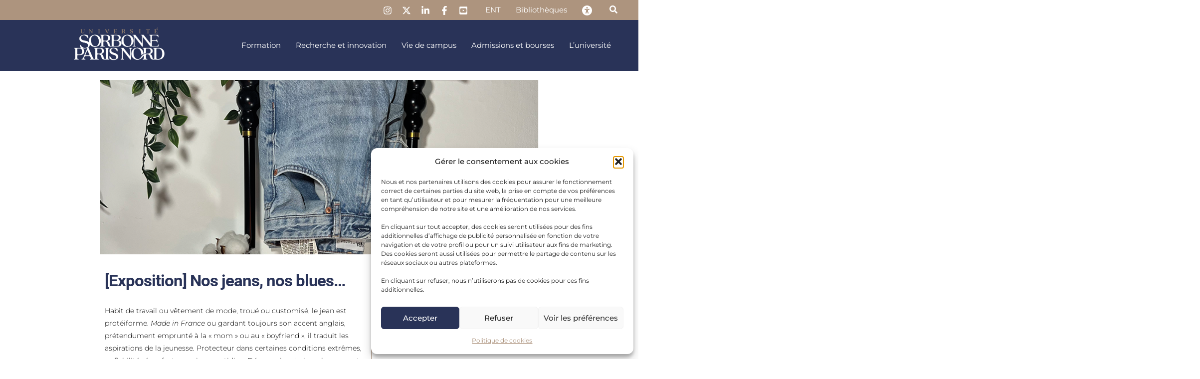

--- FILE ---
content_type: text/html; charset=UTF-8
request_url: https://www.univ-spn.fr/events/exposition-nos-jeans-nos-blues/
body_size: 421352
content:
<!DOCTYPE html>
<html lang="fr-FR">
<head>
<meta charset="UTF-8">
<meta name="viewport" content="width=device-width, initial-scale=1">
	<link rel="profile" href="https://gmpg.org/xfn/11"> 
	<style>:root,::before,::after{--mec-heading-font-family: 'Montserrat';--mec-color-skin: #000000;--mec-color-skin-rgba-1: rgba(0,0,0,.25);--mec-color-skin-rgba-2: rgba(0,0,0,.5);--mec-color-skin-rgba-3: rgba(0,0,0,.75);--mec-color-skin-rgba-4: rgba(0,0,0,.11);--mec-container-normal-width: 900px;--mec-container-large-width: 900px;--mec-fes-main-color: #40d9f1;--mec-fes-main-color-rgba-1: rgba(64, 217, 241, 0.12);--mec-fes-main-color-rgba-2: rgba(64, 217, 241, 0.23);--mec-fes-main-color-rgba-3: rgba(64, 217, 241, 0.03);--mec-fes-main-color-rgba-4: rgba(64, 217, 241, 0.3);--mec-fes-main-color-rgba-5: rgb(64 217 241 / 7%);--mec-fes-main-color-rgba-6: rgba(64, 217, 241, 0.2);--mec-fluent-main-color: #ade7ff;--mec-fluent-main-color-rgba-1: rgba(173, 231, 255, 0.3);--mec-fluent-main-color-rgba-2: rgba(173, 231, 255, 0.8);--mec-fluent-main-color-rgba-3: rgba(173, 231, 255, 0.1);--mec-fluent-main-color-rgba-4: rgba(173, 231, 255, 0.2);--mec-fluent-main-color-rgba-5: rgba(173, 231, 255, 0.7);--mec-fluent-main-color-rgba-6: rgba(173, 231, 255, 0.7);--mec-fluent-bold-color: #00acf8;--mec-fluent-bg-hover-color: #ebf9ff;--mec-fluent-bg-color: #f5f7f8;--mec-fluent-second-bg-color: #d6eef9;}.mec-wrap, .mec-wrap div:not([class^="elementor-"]), .lity-container, .mec-wrap h1, .mec-wrap h2, .mec-wrap h3, .mec-wrap h4, .mec-wrap h5, .mec-wrap h6, .entry-content .mec-wrap h1, .entry-content .mec-wrap h2, .entry-content .mec-wrap h3, .entry-content .mec-wrap h4, .entry-content .mec-wrap h5, .entry-content .mec-wrap h6, .mec-wrap .mec-totalcal-box input[type="submit"], .mec-wrap .mec-totalcal-box .mec-totalcal-view span, .mec-agenda-event-title a, .lity-content .mec-events-meta-group-booking select, .lity-content .mec-book-ticket-variation h5, .lity-content .mec-events-meta-group-booking input[type="number"], .lity-content .mec-events-meta-group-booking input[type="text"], .lity-content .mec-events-meta-group-booking input[type="email"],.mec-organizer-item a, .mec-single-event .mec-events-meta-group-booking ul.mec-book-tickets-container li.mec-book-ticket-container label{ font-family: "Montserrat", -apple-system, BlinkMacSystemFont, "Segoe UI", Roboto, sans-serif;}.mec-event-content p, .mec-search-bar-result .mec-event-detail{ font-family: Roboto, sans-serif;} .mec-wrap .mec-totalcal-box input, .mec-wrap .mec-totalcal-box select, .mec-checkboxes-search .mec-searchbar-category-wrap, .mec-wrap .mec-totalcal-box .mec-totalcal-view span{ font-family: "Roboto", Helvetica, Arial, sans-serif; }.mec-event-grid-modern .event-grid-modern-head .mec-event-day, .mec-event-list-minimal .mec-time-details, .mec-event-list-minimal .mec-event-detail, .mec-event-list-modern .mec-event-detail, .mec-event-grid-minimal .mec-time-details, .mec-event-grid-minimal .mec-event-detail, .mec-event-grid-simple .mec-event-detail, .mec-event-cover-modern .mec-event-place, .mec-event-cover-clean .mec-event-place, .mec-calendar .mec-event-article .mec-localtime-details div, .mec-calendar .mec-event-article .mec-event-detail, .mec-calendar.mec-calendar-daily .mec-calendar-d-top h2, .mec-calendar.mec-calendar-daily .mec-calendar-d-top h3, .mec-toggle-item-col .mec-event-day, .mec-weather-summary-temp{ font-family: "Roboto", sans-serif; } .mec-fes-form, .mec-fes-list, .mec-fes-form input, .mec-event-date .mec-tooltip .box, .mec-event-status .mec-tooltip .box, .ui-datepicker.ui-widget, .mec-fes-form button[type="submit"].mec-fes-sub-button, .mec-wrap .mec-timeline-events-container p, .mec-wrap .mec-timeline-events-container h4, .mec-wrap .mec-timeline-events-container div, .mec-wrap .mec-timeline-events-container a, .mec-wrap .mec-timeline-events-container span{ font-family: -apple-system, BlinkMacSystemFont, "Segoe UI", Roboto, sans-serif !important; }</style><link rel="preload" href="https://www.univ-spn.fr/wp-content/astra-local-fonts/montserrat/JTUSjIg1_i6t8kCHKm459Wlhyw.woff2" as="font" type="font/woff2" crossorigin><meta name='robots' content='index, follow, max-image-preview:large, max-snippet:-1, max-video-preview:-1' />

	<!-- This site is optimized with the Yoast SEO plugin v26.5 - https://yoast.com/wordpress/plugins/seo/ -->
	<title>[Exposition] Nos jeans, nos blues&#8230; - Université Sorbonne Paris Nord</title>
	<link rel="canonical" href="https://www.univ-spn.fr/events/exposition-nos-jeans-nos-blues/" />
	<meta property="og:locale" content="fr_FR" />
	<meta property="og:type" content="article" />
	<meta property="og:title" content="[Exposition] Nos jeans, nos blues&#8230; - Université Sorbonne Paris Nord" />
	<meta property="og:description" content="Habit de travail ou vêtement de mode, troué ou customisé, le jean est protéiforme. Made in France ou gardant toujours son accent anglais, prétendument emprunté à la « mom » ou au « boyfriend », il traduit les aspirations de [&hellip;]" />
	<meta property="og:url" content="https://www.univ-spn.fr/events/exposition-nos-jeans-nos-blues/" />
	<meta property="og:site_name" content="Université Sorbonne Paris Nord" />
	<meta property="article:publisher" content="https://www.facebook.com/univsorbonneparisnord" />
	<meta property="article:modified_time" content="2024-01-08T14:21:32+00:00" />
	<meta property="og:image" content="https://www.univ-spn.fr/wp-content/uploads/nos-jeans-nos-blues_agenda_credits-Boubacar-Doumbia.png" />
	<meta property="og:image:width" content="1024" />
	<meta property="og:image:height" content="768" />
	<meta property="og:image:type" content="image/png" />
	<meta name="twitter:card" content="summary_large_image" />
	<meta name="twitter:site" content="@univ_spn" />
	<meta name="twitter:label1" content="Durée de lecture estimée" />
	<meta name="twitter:data1" content="1 minute" />
	<script type="application/ld+json" class="yoast-schema-graph">{"@context":"https://schema.org","@graph":[{"@type":"WebPage","@id":"https://www.univ-spn.fr/events/exposition-nos-jeans-nos-blues/","url":"https://www.univ-spn.fr/events/exposition-nos-jeans-nos-blues/","name":"[Exposition] Nos jeans, nos blues&#8230; - Université Sorbonne Paris Nord","isPartOf":{"@id":"https://www.univ-spn.fr/#website"},"primaryImageOfPage":{"@id":"https://www.univ-spn.fr/events/exposition-nos-jeans-nos-blues/#primaryimage"},"image":{"@id":"https://www.univ-spn.fr/events/exposition-nos-jeans-nos-blues/#primaryimage"},"thumbnailUrl":"https://www.univ-spn.fr/wp-content/uploads/nos-jeans-nos-blues_agenda_credits-Boubacar-Doumbia.png","datePublished":"2023-12-19T09:05:02+00:00","dateModified":"2024-01-08T14:21:32+00:00","breadcrumb":{"@id":"https://www.univ-spn.fr/events/exposition-nos-jeans-nos-blues/#breadcrumb"},"inLanguage":"fr-FR","potentialAction":[{"@type":"ReadAction","target":["https://www.univ-spn.fr/events/exposition-nos-jeans-nos-blues/"]}]},{"@type":"ImageObject","inLanguage":"fr-FR","@id":"https://www.univ-spn.fr/events/exposition-nos-jeans-nos-blues/#primaryimage","url":"https://www.univ-spn.fr/wp-content/uploads/nos-jeans-nos-blues_agenda_credits-Boubacar-Doumbia.png","contentUrl":"https://www.univ-spn.fr/wp-content/uploads/nos-jeans-nos-blues_agenda_credits-Boubacar-Doumbia.png","width":1024,"height":768,"caption":"crédits Boubacar Doumbia"},{"@type":"BreadcrumbList","@id":"https://www.univ-spn.fr/events/exposition-nos-jeans-nos-blues/#breadcrumb","itemListElement":[{"@type":"ListItem","position":1,"name":"Accueil","item":"https://www.univ-spn.fr/"},{"@type":"ListItem","position":2,"name":"Événements","item":"https://www.univ-spn.fr/events/"},{"@type":"ListItem","position":3,"name":"[Exposition] Nos jeans, nos blues&#8230;"}]},{"@type":"WebSite","@id":"https://www.univ-spn.fr/#website","url":"https://www.univ-spn.fr/","name":"Université Sorbonne Paris Nord","description":"","publisher":{"@id":"https://www.univ-spn.fr/#organization"},"potentialAction":[{"@type":"SearchAction","target":{"@type":"EntryPoint","urlTemplate":"https://www.univ-spn.fr/?s={search_term_string}"},"query-input":{"@type":"PropertyValueSpecification","valueRequired":true,"valueName":"search_term_string"}}],"inLanguage":"fr-FR"},{"@type":"Organization","@id":"https://www.univ-spn.fr/#organization","name":"Université Sorbonne Paris Nord","url":"https://www.univ-spn.fr/","logo":{"@type":"ImageObject","inLanguage":"fr-FR","@id":"https://www.univ-spn.fr/#/schema/logo/image/","url":"https://www.univ-spn.fr/wp-content/uploads/cropped-LOGOTYPE-Officiel-Universite-Sorbonne-Paris-Nord-BLANC-SABLE.png","contentUrl":"https://www.univ-spn.fr/wp-content/uploads/cropped-LOGOTYPE-Officiel-Universite-Sorbonne-Paris-Nord-BLANC-SABLE.png","width":498,"height":179,"caption":"Université Sorbonne Paris Nord"},"image":{"@id":"https://www.univ-spn.fr/#/schema/logo/image/"},"sameAs":["https://www.facebook.com/univsorbonneparisnord","https://x.com/univ_spn","https://www.instagram.com/univ_spn/","https://www.linkedin.com/school/universit-sorbonne-paris-nord/","https://www.youtube.com/user/Univparis13"]}]}</script>
	<!-- / Yoast SEO plugin. -->


<link rel='dns-prefetch' href='//stats.wp.com' />
<link rel='dns-prefetch' href='//fonts.googleapis.com' />

<link rel="alternate" type="application/rss+xml" title="Université Sorbonne Paris Nord &raquo; Flux" href="https://www.univ-spn.fr/feed/" />
<link rel="alternate" type="application/rss+xml" title="Université Sorbonne Paris Nord &raquo; Flux des commentaires" href="https://www.univ-spn.fr/comments/feed/" />
<link rel="alternate" title="oEmbed (JSON)" type="application/json+oembed" href="https://www.univ-spn.fr/wp-json/oembed/1.0/embed?url=https%3A%2F%2Fwww.univ-spn.fr%2Fevents%2Fexposition-nos-jeans-nos-blues%2F" />
<link rel="alternate" title="oEmbed (XML)" type="text/xml+oembed" href="https://www.univ-spn.fr/wp-json/oembed/1.0/embed?url=https%3A%2F%2Fwww.univ-spn.fr%2Fevents%2Fexposition-nos-jeans-nos-blues%2F&#038;format=xml" />
<style id='wp-img-auto-sizes-contain-inline-css'>
img:is([sizes=auto i],[sizes^="auto," i]){contain-intrinsic-size:3000px 1500px}
/*# sourceURL=wp-img-auto-sizes-contain-inline-css */
</style>
<link rel='stylesheet' id='new_style-css' href='https://www.univ-spn.fr/wp-content/plugins/display-categories/styles.css?ver=1.0.0' media='all' />
<link rel='stylesheet' id='wp-block-library-css' href='https://www.univ-spn.fr/wp-includes/css/dist/block-library/style.min.css?ver=6.9' media='all' />
<link rel='stylesheet' id='mec-select2-style-css' href='https://www.univ-spn.fr/wp-content/plugins/modern-events-calendar/assets/packages/select2/select2.min.css?ver=7.0.0' media='all' />
<link rel='stylesheet' id='mec-font-icons-css' href='https://www.univ-spn.fr/wp-content/plugins/modern-events-calendar/assets/css/iconfonts.css?ver=6.9' media='all' />
<link rel='stylesheet' id='mec-frontend-style-css' href='https://www.univ-spn.fr/wp-content/plugins/modern-events-calendar/assets/css/frontend.min.css?ver=7.0.0' media='all' />
<link rel='stylesheet' id='mec-tooltip-style-css' href='https://www.univ-spn.fr/wp-content/plugins/modern-events-calendar/assets/packages/tooltip/tooltip.css?ver=6.9' media='all' />
<link rel='stylesheet' id='mec-tooltip-shadow-style-css' href='https://www.univ-spn.fr/wp-content/plugins/modern-events-calendar/assets/packages/tooltip/tooltipster-sideTip-shadow.min.css?ver=6.9' media='all' />
<link rel='stylesheet' id='featherlight-css' href='https://www.univ-spn.fr/wp-content/plugins/modern-events-calendar/assets/packages/featherlight/featherlight.css?ver=6.9' media='all' />
<link data-service="google-fonts" data-category="marketing" rel='stylesheet' id='mec-google-fonts-css' data-href='//fonts.googleapis.com/css?family=Montserrat%3A400%2C700%7CRoboto%3A100%2C300%2C400%2C700&#038;ver=6.9' media='all' />
<link data-service="google-fonts" data-category="marketing" rel='stylesheet' id='mec-custom-google-font-css' data-href='https://fonts.googleapis.com/css?family=Montserrat%3Aregular%2C+700%2C+%7C&#038;subset=latin%2Clatin-ext' media='all' />
<link rel='stylesheet' id='mec-lity-style-css' href='https://www.univ-spn.fr/wp-content/plugins/modern-events-calendar/assets/packages/lity/lity.min.css?ver=6.9' media='all' />
<link rel='stylesheet' id='mec-general-calendar-style-css' href='https://www.univ-spn.fr/wp-content/plugins/modern-events-calendar/assets/css/mec-general-calendar.css?ver=6.9' media='all' />
<link rel='stylesheet' id='astra-theme-css-css' href='https://www.univ-spn.fr/wp-content/themes/astra/assets/css/minified/main.min.css?ver=4.11.12' media='all' />
<style id='astra-theme-css-inline-css'>
:root{--ast-post-nav-space:0;--ast-container-default-xlg-padding:3em;--ast-container-default-lg-padding:3em;--ast-container-default-slg-padding:2em;--ast-container-default-md-padding:3em;--ast-container-default-sm-padding:3em;--ast-container-default-xs-padding:2.4em;--ast-container-default-xxs-padding:1.8em;--ast-code-block-background:#EEEEEE;--ast-comment-inputs-background:#FAFAFA;--ast-normal-container-width:1200px;--ast-narrow-container-width:750px;--ast-blog-title-font-weight:normal;--ast-blog-meta-weight:inherit;--ast-global-color-primary:var(--ast-global-color-5);--ast-global-color-secondary:var(--ast-global-color-4);--ast-global-color-alternate-background:var(--ast-global-color-7);--ast-global-color-subtle-background:var(--ast-global-color-6);--ast-bg-style-guide:#F8FAFC;--ast-shadow-style-guide:0px 0px 4px 0 #00000057;--ast-global-dark-bg-style:#fff;--ast-global-dark-lfs:#fbfbfb;--ast-widget-bg-color:#fafafa;--ast-wc-container-head-bg-color:#fbfbfb;--ast-title-layout-bg:#eeeeee;--ast-search-border-color:#e7e7e7;--ast-lifter-hover-bg:#e6e6e6;--ast-gallery-block-color:#000;--srfm-color-input-label:var(--ast-global-color-2);}html{font-size:93.75%;}a{color:var(--ast-global-color-3);}a:hover,a:focus{color:var(--ast-global-color-1);}body,button,input,select,textarea,.ast-button,.ast-custom-button{font-family:'Montserrat',sans-serif;font-weight:inherit;font-size:15px;font-size:1rem;line-height:var(--ast-body-line-height,1.65em);}blockquote{color:var(--ast-global-color-8);}h1,h2,h3,h4,h5,h6,.entry-content :where(h1,h2,h3,h4,h5,h6),.site-title,.site-title a{font-family:'Montserrat',sans-serif;font-weight:normal;}.ast-site-identity .site-title a{color:var(--ast-global-color-2);}.site-title{font-size:35px;font-size:2.3333333333333rem;display:none;}header .custom-logo-link img{max-width:200px;width:200px;}.astra-logo-svg{width:200px;}.site-header .site-description{font-size:15px;font-size:1rem;display:none;}.entry-title{font-size:26px;font-size:1.7333333333333rem;}.archive .ast-article-post .ast-article-inner,.blog .ast-article-post .ast-article-inner,.archive .ast-article-post .ast-article-inner:hover,.blog .ast-article-post .ast-article-inner:hover{overflow:hidden;}h1,.entry-content :where(h1){font-size:35px;font-size:2.3333333333333rem;font-weight:600;font-family:'Montserrat',sans-serif;line-height:1.4em;text-decoration:initial;letter-spacing:0;}h2,.entry-content :where(h2){font-size:30px;font-size:2rem;font-weight:500;font-family:'Montserrat',sans-serif;line-height:1.25em;letter-spacing:0;}h3,.entry-content :where(h3){font-size:26px;font-size:1.7333333333333rem;font-weight:500;font-family:'Montserrat',sans-serif;line-height:1.2em;letter-spacing:0;}h4,.entry-content :where(h4){font-size:24px;font-size:1.6rem;line-height:1.2em;font-weight:normal;font-family:'Montserrat',sans-serif;}h5,.entry-content :where(h5){font-size:20px;font-size:1.3333333333333rem;line-height:1.2em;font-weight:normal;font-family:'Montserrat',sans-serif;}h6,.entry-content :where(h6){font-size:15px;font-size:1rem;line-height:1em;font-weight:normal;font-family:'Montserrat',sans-serif;}::selection{background-color:var(--ast-global-color-0);color:#ffffff;}body,h1,h2,h3,h4,h5,h6,.entry-title a,.entry-content :where(h1,h2,h3,h4,h5,h6){color:var(--ast-global-color-8);}.tagcloud a:hover,.tagcloud a:focus,.tagcloud a.current-item{color:#ffffff;border-color:var(--ast-global-color-3);background-color:var(--ast-global-color-3);}input:focus,input[type="text"]:focus,input[type="email"]:focus,input[type="url"]:focus,input[type="password"]:focus,input[type="reset"]:focus,input[type="search"]:focus,textarea:focus{border-color:var(--ast-global-color-3);}input[type="radio"]:checked,input[type=reset],input[type="checkbox"]:checked,input[type="checkbox"]:hover:checked,input[type="checkbox"]:focus:checked,input[type=range]::-webkit-slider-thumb{border-color:var(--ast-global-color-3);background-color:var(--ast-global-color-3);box-shadow:none;}.site-footer a:hover + .post-count,.site-footer a:focus + .post-count{background:var(--ast-global-color-3);border-color:var(--ast-global-color-3);}.single .nav-links .nav-previous,.single .nav-links .nav-next{color:var(--ast-global-color-3);}.entry-meta,.entry-meta *{line-height:1.45;color:var(--ast-global-color-3);}.entry-meta a:not(.ast-button):hover,.entry-meta a:not(.ast-button):hover *,.entry-meta a:not(.ast-button):focus,.entry-meta a:not(.ast-button):focus *,.page-links > .page-link,.page-links .page-link:hover,.post-navigation a:hover{color:var(--ast-global-color-1);}#cat option,.secondary .calendar_wrap thead a,.secondary .calendar_wrap thead a:visited{color:var(--ast-global-color-3);}.secondary .calendar_wrap #today,.ast-progress-val span{background:var(--ast-global-color-3);}.secondary a:hover + .post-count,.secondary a:focus + .post-count{background:var(--ast-global-color-3);border-color:var(--ast-global-color-3);}.calendar_wrap #today > a{color:#ffffff;}.page-links .page-link,.single .post-navigation a{color:var(--ast-global-color-3);}.ast-search-menu-icon .search-form button.search-submit{padding:0 4px;}.ast-search-menu-icon form.search-form{padding-right:0;}.ast-search-menu-icon.slide-search input.search-field{width:0;}.ast-header-search .ast-search-menu-icon.ast-dropdown-active .search-form,.ast-header-search .ast-search-menu-icon.ast-dropdown-active .search-field:focus{transition:all 0.2s;}.search-form input.search-field:focus{outline:none;}.ast-archive-title{color:var(--ast-global-color-0);}.widget-title{font-size:21px;font-size:1.4rem;color:var(--ast-global-color-0);}.single .ast-author-details .author-title{color:var(--ast-global-color-1);}.ast-single-post .entry-content a,.ast-comment-content a:not(.ast-comment-edit-reply-wrap a){text-decoration:underline;}.ast-single-post .wp-block-button .wp-block-button__link,.ast-single-post .elementor-widget-button .elementor-button,.ast-single-post .entry-content .uagb-tab a,.ast-single-post .entry-content .uagb-ifb-cta a,.ast-single-post .entry-content .wp-block-uagb-buttons a,.ast-single-post .entry-content .uabb-module-content a,.ast-single-post .entry-content .uagb-post-grid a,.ast-single-post .entry-content .uagb-timeline a,.ast-single-post .entry-content .uagb-toc__wrap a,.ast-single-post .entry-content .uagb-taxomony-box a,.entry-content .wp-block-latest-posts > li > a,.ast-single-post .entry-content .wp-block-file__button,a.ast-post-filter-single,.ast-single-post .wp-block-buttons .wp-block-button.is-style-outline .wp-block-button__link,.ast-single-post .ast-comment-content .comment-reply-link,.ast-single-post .ast-comment-content .comment-edit-link{text-decoration:none;}.ast-search-menu-icon.slide-search a:focus-visible:focus-visible,.astra-search-icon:focus-visible,#close:focus-visible,a:focus-visible,.ast-menu-toggle:focus-visible,.site .skip-link:focus-visible,.wp-block-loginout input:focus-visible,.wp-block-search.wp-block-search__button-inside .wp-block-search__inside-wrapper,.ast-header-navigation-arrow:focus-visible,.ast-orders-table__row .ast-orders-table__cell:focus-visible,a#ast-apply-coupon:focus-visible,#ast-apply-coupon:focus-visible,#close:focus-visible,.button.search-submit:focus-visible,#search_submit:focus,.normal-search:focus-visible,.ast-header-account-wrap:focus-visible,.astra-cart-drawer-close:focus,.ast-single-variation:focus,.ast-button:focus{outline-style:dotted;outline-color:inherit;outline-width:thin;}input:focus,input[type="text"]:focus,input[type="email"]:focus,input[type="url"]:focus,input[type="password"]:focus,input[type="reset"]:focus,input[type="search"]:focus,input[type="number"]:focus,textarea:focus,.wp-block-search__input:focus,[data-section="section-header-mobile-trigger"] .ast-button-wrap .ast-mobile-menu-trigger-minimal:focus,.ast-mobile-popup-drawer.active .menu-toggle-close:focus,#ast-scroll-top:focus,#coupon_code:focus,#ast-coupon-code:focus{border-style:dotted;border-color:inherit;border-width:thin;}input{outline:none;}.site-logo-img img{ transition:all 0.2s linear;}body .ast-oembed-container *{position:absolute;top:0;width:100%;height:100%;left:0;}body .wp-block-embed-pocket-casts .ast-oembed-container *{position:unset;}.ast-single-post-featured-section + article {margin-top: 2em;}.site-content .ast-single-post-featured-section img {width: 100%;overflow: hidden;object-fit: cover;}.ast-separate-container .site-content .ast-single-post-featured-section + article {margin-top: -80px;z-index: 9;position: relative;border-radius: 4px;}@media (min-width: 922px) {.ast-no-sidebar .site-content .ast-article-image-container--wide {margin-left: -120px;margin-right: -120px;max-width: unset;width: unset;}.ast-left-sidebar .site-content .ast-article-image-container--wide,.ast-right-sidebar .site-content .ast-article-image-container--wide {margin-left: -10px;margin-right: -10px;}.site-content .ast-article-image-container--full {margin-left: calc( -50vw + 50%);margin-right: calc( -50vw + 50%);max-width: 100vw;width: 100vw;}.ast-left-sidebar .site-content .ast-article-image-container--full,.ast-right-sidebar .site-content .ast-article-image-container--full {margin-left: -10px;margin-right: -10px;max-width: inherit;width: auto;}}.site > .ast-single-related-posts-container {margin-top: 0;}@media (min-width: 922px) {.ast-desktop .ast-container--narrow {max-width: var(--ast-narrow-container-width);margin: 0 auto;}}@media (max-width:921.9px){#ast-desktop-header{display:none;}}@media (min-width:922px){#ast-mobile-header{display:none;}}@media( max-width: 420px ) {.single .nav-links .nav-previous,.single .nav-links .nav-next {width: 100%;text-align: center;}}.wp-block-buttons.aligncenter{justify-content:center;}@media (max-width:921px){.ast-theme-transparent-header #primary,.ast-theme-transparent-header #secondary{padding:0;}}@media (max-width:921px){.ast-plain-container.ast-no-sidebar #primary{padding:0;}}.ast-plain-container.ast-no-sidebar #primary{margin-top:0;margin-bottom:0;}.wp-block-button.is-style-outline .wp-block-button__link{border-color:#ad947e;border-top-width:0;border-right-width:0;border-bottom-width:0;border-left-width:0;}div.wp-block-button.is-style-outline > .wp-block-button__link:not(.has-text-color),div.wp-block-button.wp-block-button__link.is-style-outline:not(.has-text-color){color:#ad947e;}.wp-block-button.is-style-outline .wp-block-button__link:hover,.wp-block-buttons .wp-block-button.is-style-outline .wp-block-button__link:focus,.wp-block-buttons .wp-block-button.is-style-outline > .wp-block-button__link:not(.has-text-color):hover,.wp-block-buttons .wp-block-button.wp-block-button__link.is-style-outline:not(.has-text-color):hover{color:var(--ast-global-color-5);background-color:#293358;border-color:#293358;}.post-page-numbers.current .page-link,.ast-pagination .page-numbers.current{color:#ffffff;border-color:var(--ast-global-color-0);background-color:var(--ast-global-color-0);}.wp-block-button.is-style-outline .wp-block-button__link{border-top-width:0;border-right-width:0;border-bottom-width:0;border-left-width:0;}.wp-block-button.is-style-outline .wp-block-button__link.wp-element-button,.ast-outline-button{border-color:#ad947e;font-family:inherit;font-weight:inherit;line-height:1em;border-top-left-radius:30px;border-top-right-radius:30px;border-bottom-right-radius:30px;border-bottom-left-radius:30px;}.wp-block-buttons .wp-block-button.is-style-outline > .wp-block-button__link:not(.has-text-color),.wp-block-buttons .wp-block-button.wp-block-button__link.is-style-outline:not(.has-text-color),.ast-outline-button{color:#ad947e;}.wp-block-button.is-style-outline .wp-block-button__link:hover,.wp-block-buttons .wp-block-button.is-style-outline .wp-block-button__link:focus,.wp-block-buttons .wp-block-button.is-style-outline > .wp-block-button__link:not(.has-text-color):hover,.wp-block-buttons .wp-block-button.wp-block-button__link.is-style-outline:not(.has-text-color):hover,.ast-outline-button:hover,.ast-outline-button:focus,.wp-block-uagb-buttons-child .uagb-buttons-repeater.ast-outline-button:hover,.wp-block-uagb-buttons-child .uagb-buttons-repeater.ast-outline-button:focus{color:var(--ast-global-color-5);background-color:#293358;border-color:#293358;}.wp-block-button .wp-block-button__link.wp-element-button.is-style-outline:not(.has-background),.wp-block-button.is-style-outline>.wp-block-button__link.wp-element-button:not(.has-background),.ast-outline-button{background-color:#ad947e;}.entry-content[data-ast-blocks-layout] > figure{margin-bottom:1em;}h1.widget-title{font-weight:600;}h2.widget-title{font-weight:500;}h3.widget-title{font-weight:500;}.elementor-widget-container .elementor-loop-container .e-loop-item[data-elementor-type="loop-item"]{width:100%;}#page{display:flex;flex-direction:column;min-height:100vh;}.ast-404-layout-1 h1.page-title{color:var(--ast-global-color-2);}.single .post-navigation a{line-height:1em;height:inherit;}.error-404 .page-sub-title{font-size:1.5rem;font-weight:inherit;}.search .site-content .content-area .search-form{margin-bottom:0;}#page .site-content{flex-grow:1;}.widget{margin-bottom:1.25em;}#secondary li{line-height:1.5em;}#secondary .wp-block-group h2{margin-bottom:0.7em;}#secondary h2{font-size:1.7rem;}.ast-separate-container .ast-article-post,.ast-separate-container .ast-article-single,.ast-separate-container .comment-respond{padding:3em;}.ast-separate-container .ast-article-single .ast-article-single{padding:0;}.ast-article-single .wp-block-post-template-is-layout-grid{padding-left:0;}.ast-separate-container .comments-title,.ast-narrow-container .comments-title{padding:1.5em 2em;}.ast-page-builder-template .comment-form-textarea,.ast-comment-formwrap .ast-grid-common-col{padding:0;}.ast-comment-formwrap{padding:0;display:inline-flex;column-gap:20px;width:100%;margin-left:0;margin-right:0;}.comments-area textarea#comment:focus,.comments-area textarea#comment:active,.comments-area .ast-comment-formwrap input[type="text"]:focus,.comments-area .ast-comment-formwrap input[type="text"]:active {box-shadow:none;outline:none;}.archive.ast-page-builder-template .entry-header{margin-top:2em;}.ast-page-builder-template .ast-comment-formwrap{width:100%;}.entry-title{margin-bottom:0.5em;}.ast-archive-description p{font-size:inherit;font-weight:inherit;line-height:inherit;}.ast-separate-container .ast-comment-list li.depth-1,.hentry{margin-bottom:2em;}@media (min-width:921px){.ast-left-sidebar.ast-page-builder-template #secondary,.archive.ast-right-sidebar.ast-page-builder-template .site-main{padding-left:20px;padding-right:20px;}}@media (max-width:544px){.ast-comment-formwrap.ast-row{column-gap:10px;display:inline-block;}#ast-commentform .ast-grid-common-col{position:relative;width:100%;}}@media (min-width:1201px){.ast-separate-container .ast-article-post,.ast-separate-container .ast-article-single,.ast-separate-container .ast-author-box,.ast-separate-container .ast-404-layout-1,.ast-separate-container .no-results{padding:3em;}}@media (max-width:921px){.ast-left-sidebar #content > .ast-container{display:flex;flex-direction:column-reverse;width:100%;}}@media (min-width:922px){.ast-separate-container.ast-right-sidebar #primary,.ast-separate-container.ast-left-sidebar #primary{border:0;}.search-no-results.ast-separate-container #primary{margin-bottom:4em;}}.wp-block-button .wp-block-button__link{color:var(--ast-global-color-5);}.wp-block-button .wp-block-button__link:hover,.wp-block-button .wp-block-button__link:focus{color:var(--ast-global-color-5);background-color:#293358;border-color:#293358;}.elementor-widget-heading h1.elementor-heading-title{line-height:1.4em;}.elementor-widget-heading h2.elementor-heading-title{line-height:1.25em;}.elementor-widget-heading h3.elementor-heading-title{line-height:1.2em;}.elementor-widget-heading h4.elementor-heading-title{line-height:1.2em;}.elementor-widget-heading h5.elementor-heading-title{line-height:1.2em;}.elementor-widget-heading h6.elementor-heading-title{line-height:1em;}.wp-block-button .wp-block-button__link,.wp-block-search .wp-block-search__button,body .wp-block-file .wp-block-file__button{border-top-width:0;border-right-width:0;border-left-width:0;border-bottom-width:0;border-color:#ad947e;background-color:#ad947e;color:var(--ast-global-color-5);font-family:inherit;font-weight:inherit;line-height:1em;border-top-left-radius:30px;border-top-right-radius:30px;border-bottom-right-radius:30px;border-bottom-left-radius:30px;padding-top:10px;padding-right:20px;padding-bottom:10px;padding-left:20px;}.menu-toggle,button,.ast-button,.ast-custom-button,.button,input#submit,input[type="button"],input[type="submit"],input[type="reset"],form[CLASS*="wp-block-search__"].wp-block-search .wp-block-search__inside-wrapper .wp-block-search__button,body .wp-block-file .wp-block-file__button,.search .search-submit{border-style:solid;border-top-width:0;border-right-width:0;border-left-width:0;border-bottom-width:0;color:var(--ast-global-color-5);border-color:#ad947e;background-color:#ad947e;padding-top:10px;padding-right:20px;padding-bottom:10px;padding-left:20px;font-family:inherit;font-weight:inherit;line-height:1em;border-top-left-radius:30px;border-top-right-radius:30px;border-bottom-right-radius:30px;border-bottom-left-radius:30px;}button:focus,.menu-toggle:hover,button:hover,.ast-button:hover,.ast-custom-button:hover .button:hover,.ast-custom-button:hover ,input[type=reset]:hover,input[type=reset]:focus,input#submit:hover,input#submit:focus,input[type="button"]:hover,input[type="button"]:focus,input[type="submit"]:hover,input[type="submit"]:focus,form[CLASS*="wp-block-search__"].wp-block-search .wp-block-search__inside-wrapper .wp-block-search__button:hover,form[CLASS*="wp-block-search__"].wp-block-search .wp-block-search__inside-wrapper .wp-block-search__button:focus,body .wp-block-file .wp-block-file__button:hover,body .wp-block-file .wp-block-file__button:focus{color:var(--ast-global-color-5);background-color:#293358;border-color:#293358;}form[CLASS*="wp-block-search__"].wp-block-search .wp-block-search__inside-wrapper .wp-block-search__button.has-icon{padding-top:calc(10px - 3px);padding-right:calc(20px - 3px);padding-bottom:calc(10px - 3px);padding-left:calc(20px - 3px);}@media (max-width:921px){.ast-mobile-header-stack .main-header-bar .ast-search-menu-icon{display:inline-block;}.ast-header-break-point.ast-header-custom-item-outside .ast-mobile-header-stack .main-header-bar .ast-search-icon{margin:0;}.ast-comment-avatar-wrap img{max-width:2.5em;}.ast-comment-meta{padding:0 1.8888em 1.3333em;}.ast-separate-container .ast-comment-list li.depth-1{padding:1.5em 2.14em;}.ast-separate-container .comment-respond{padding:2em 2.14em;}}@media (min-width:544px){.ast-container{max-width:100%;}}@media (max-width:544px){.ast-separate-container .ast-article-post,.ast-separate-container .ast-article-single,.ast-separate-container .comments-title,.ast-separate-container .ast-archive-description{padding:1.5em 1em;}.ast-separate-container #content .ast-container{padding-left:0.54em;padding-right:0.54em;}.ast-separate-container .ast-comment-list .bypostauthor{padding:.5em;}.ast-search-menu-icon.ast-dropdown-active .search-field{width:170px;}} #ast-mobile-header .ast-site-header-cart-li a{pointer-events:none;}.ast-separate-container{background-color:var(--ast-global-color-2);background-image:none;}@media (max-width:921px){.site-title{display:none;}.site-header .site-description{display:none;}h3,.entry-content :where(h3){font-size:20px;font-size:1.3333333333333rem;}.astra-logo-svg{width:200px;}header .custom-logo-link img,.ast-header-break-point .site-logo-img .custom-mobile-logo-link img{max-width:200px;width:200px;}}@media (max-width:544px){.site-title{display:none;}.site-header .site-description{display:none;}h1,.entry-content :where(h1){font-size:25px;font-size:1.6666666666667rem;}h3,.entry-content :where(h3){font-size:20px;font-size:1.3333333333333rem;}header .custom-logo-link img,.ast-header-break-point .site-branding img,.ast-header-break-point .custom-logo-link img{max-width:140px;width:140px;}.astra-logo-svg{width:140px;}.ast-header-break-point .site-logo-img .custom-mobile-logo-link img{max-width:140px;}}@media (max-width:921px){html{font-size:85.5%;}}@media (max-width:544px){html{font-size:85.5%;}}@media (min-width:922px){.ast-container{max-width:1240px;}}@media (min-width:922px){.site-content .ast-container{display:flex;}}@media (max-width:921px){.site-content .ast-container{flex-direction:column;}}@media (min-width:922px){.blog .site-content > .ast-container,.archive .site-content > .ast-container,.search .site-content > .ast-container{max-width:800px;}}@media (min-width:922px){.single-post .site-content > .ast-container{max-width:1024px;}}@media (min-width:922px){.main-header-menu .sub-menu .menu-item.ast-left-align-sub-menu:hover > .sub-menu,.main-header-menu .sub-menu .menu-item.ast-left-align-sub-menu.focus > .sub-menu{margin-left:-0px;}}.ast-theme-transparent-header [data-section="section-header-mobile-trigger"] .ast-button-wrap .ast-mobile-menu-trigger-minimal{background:transparent;}.site .comments-area{padding-bottom:3em;}.footer-widget-area[data-section^="section-fb-html-"] .ast-builder-html-element{text-align:center;}.wp-block-file {display: flex;align-items: center;flex-wrap: wrap;justify-content: space-between;}.wp-block-pullquote {border: none;}.wp-block-pullquote blockquote::before {content: "\201D";font-family: "Helvetica",sans-serif;display: flex;transform: rotate( 180deg );font-size: 6rem;font-style: normal;line-height: 1;font-weight: bold;align-items: center;justify-content: center;}.has-text-align-right > blockquote::before {justify-content: flex-start;}.has-text-align-left > blockquote::before {justify-content: flex-end;}figure.wp-block-pullquote.is-style-solid-color blockquote {max-width: 100%;text-align: inherit;}:root {--wp--custom--ast-default-block-top-padding: 3em;--wp--custom--ast-default-block-right-padding: 3em;--wp--custom--ast-default-block-bottom-padding: 3em;--wp--custom--ast-default-block-left-padding: 3em;--wp--custom--ast-container-width: 1200px;--wp--custom--ast-content-width-size: 1200px;--wp--custom--ast-wide-width-size: calc(1200px + var(--wp--custom--ast-default-block-left-padding) + var(--wp--custom--ast-default-block-right-padding));}.ast-narrow-container {--wp--custom--ast-content-width-size: 750px;--wp--custom--ast-wide-width-size: 750px;}@media(max-width: 921px) {:root {--wp--custom--ast-default-block-top-padding: 3em;--wp--custom--ast-default-block-right-padding: 2em;--wp--custom--ast-default-block-bottom-padding: 3em;--wp--custom--ast-default-block-left-padding: 2em;}}@media(max-width: 544px) {:root {--wp--custom--ast-default-block-top-padding: 3em;--wp--custom--ast-default-block-right-padding: 1.5em;--wp--custom--ast-default-block-bottom-padding: 3em;--wp--custom--ast-default-block-left-padding: 1.5em;}}.entry-content > .wp-block-group,.entry-content > .wp-block-cover,.entry-content > .wp-block-columns {padding-top: var(--wp--custom--ast-default-block-top-padding);padding-right: var(--wp--custom--ast-default-block-right-padding);padding-bottom: var(--wp--custom--ast-default-block-bottom-padding);padding-left: var(--wp--custom--ast-default-block-left-padding);}.ast-plain-container.ast-no-sidebar .entry-content > .alignfull,.ast-page-builder-template .ast-no-sidebar .entry-content > .alignfull {margin-left: calc( -50vw + 50%);margin-right: calc( -50vw + 50%);max-width: 100vw;width: 100vw;}.ast-plain-container.ast-no-sidebar .entry-content .alignfull .alignfull,.ast-page-builder-template.ast-no-sidebar .entry-content .alignfull .alignfull,.ast-plain-container.ast-no-sidebar .entry-content .alignfull .alignwide,.ast-page-builder-template.ast-no-sidebar .entry-content .alignfull .alignwide,.ast-plain-container.ast-no-sidebar .entry-content .alignwide .alignfull,.ast-page-builder-template.ast-no-sidebar .entry-content .alignwide .alignfull,.ast-plain-container.ast-no-sidebar .entry-content .alignwide .alignwide,.ast-page-builder-template.ast-no-sidebar .entry-content .alignwide .alignwide,.ast-plain-container.ast-no-sidebar .entry-content .wp-block-column .alignfull,.ast-page-builder-template.ast-no-sidebar .entry-content .wp-block-column .alignfull,.ast-plain-container.ast-no-sidebar .entry-content .wp-block-column .alignwide,.ast-page-builder-template.ast-no-sidebar .entry-content .wp-block-column .alignwide {margin-left: auto;margin-right: auto;width: 100%;}[data-ast-blocks-layout] .wp-block-separator:not(.is-style-dots) {height: 0;}[data-ast-blocks-layout] .wp-block-separator {margin: 20px auto;}[data-ast-blocks-layout] .wp-block-separator:not(.is-style-wide):not(.is-style-dots) {max-width: 100px;}[data-ast-blocks-layout] .wp-block-separator.has-background {padding: 0;}.entry-content[data-ast-blocks-layout] > * {max-width: var(--wp--custom--ast-content-width-size);margin-left: auto;margin-right: auto;}.entry-content[data-ast-blocks-layout] > .alignwide {max-width: var(--wp--custom--ast-wide-width-size);}.entry-content[data-ast-blocks-layout] .alignfull {max-width: none;}.entry-content .wp-block-columns {margin-bottom: 0;}blockquote {margin: 1.5em;border-color: rgba(0,0,0,0.05);}.wp-block-quote:not(.has-text-align-right):not(.has-text-align-center) {border-left: 5px solid rgba(0,0,0,0.05);}.has-text-align-right > blockquote,blockquote.has-text-align-right {border-right: 5px solid rgba(0,0,0,0.05);}.has-text-align-left > blockquote,blockquote.has-text-align-left {border-left: 5px solid rgba(0,0,0,0.05);}.wp-block-site-tagline,.wp-block-latest-posts .read-more {margin-top: 15px;}.wp-block-loginout p label {display: block;}.wp-block-loginout p:not(.login-remember):not(.login-submit) input {width: 100%;}.wp-block-loginout input:focus {border-color: transparent;}.wp-block-loginout input:focus {outline: thin dotted;}.entry-content .wp-block-media-text .wp-block-media-text__content {padding: 0 0 0 8%;}.entry-content .wp-block-media-text.has-media-on-the-right .wp-block-media-text__content {padding: 0 8% 0 0;}.entry-content .wp-block-media-text.has-background .wp-block-media-text__content {padding: 8%;}.entry-content .wp-block-cover:not([class*="background-color"]):not(.has-text-color.has-link-color) .wp-block-cover__inner-container,.entry-content .wp-block-cover:not([class*="background-color"]) .wp-block-cover-image-text,.entry-content .wp-block-cover:not([class*="background-color"]) .wp-block-cover-text,.entry-content .wp-block-cover-image:not([class*="background-color"]) .wp-block-cover__inner-container,.entry-content .wp-block-cover-image:not([class*="background-color"]) .wp-block-cover-image-text,.entry-content .wp-block-cover-image:not([class*="background-color"]) .wp-block-cover-text {color: var(--ast-global-color-primary,var(--ast-global-color-5));}.wp-block-loginout .login-remember input {width: 1.1rem;height: 1.1rem;margin: 0 5px 4px 0;vertical-align: middle;}.wp-block-latest-posts > li > *:first-child,.wp-block-latest-posts:not(.is-grid) > li:first-child {margin-top: 0;}.entry-content > .wp-block-buttons,.entry-content > .wp-block-uagb-buttons {margin-bottom: 1.5em;}.wp-block-search__inside-wrapper .wp-block-search__input {padding: 0 10px;color: var(--ast-global-color-3);background: var(--ast-global-color-primary,var(--ast-global-color-5));border-color: var(--ast-border-color);}.wp-block-latest-posts .read-more {margin-bottom: 1.5em;}.wp-block-search__no-button .wp-block-search__inside-wrapper .wp-block-search__input {padding-top: 5px;padding-bottom: 5px;}.wp-block-latest-posts .wp-block-latest-posts__post-date,.wp-block-latest-posts .wp-block-latest-posts__post-author {font-size: 1rem;}.wp-block-latest-posts > li > *,.wp-block-latest-posts:not(.is-grid) > li {margin-top: 12px;margin-bottom: 12px;}.ast-page-builder-template .entry-content[data-ast-blocks-layout] > *,.ast-page-builder-template .entry-content[data-ast-blocks-layout] > .alignfull:where(:not(.wp-block-group):not(.uagb-is-root-container):not(.spectra-is-root-container)) > * {max-width: none;}.ast-page-builder-template .entry-content[data-ast-blocks-layout] > .alignwide:where(:not(.uagb-is-root-container):not(.spectra-is-root-container)) > * {max-width: var(--wp--custom--ast-wide-width-size);}.ast-page-builder-template .entry-content[data-ast-blocks-layout] > .inherit-container-width > *,.ast-page-builder-template .entry-content[data-ast-blocks-layout] > *:not(.wp-block-group):where(:not(.uagb-is-root-container):not(.spectra-is-root-container)) > *,.entry-content[data-ast-blocks-layout] > .wp-block-cover .wp-block-cover__inner-container {max-width: var(--wp--custom--ast-content-width-size) ;margin-left: auto;margin-right: auto;}.entry-content[data-ast-blocks-layout] .wp-block-cover:not(.alignleft):not(.alignright) {width: auto;}@media(max-width: 1200px) {.ast-separate-container .entry-content > .alignfull,.ast-separate-container .entry-content[data-ast-blocks-layout] > .alignwide,.ast-plain-container .entry-content[data-ast-blocks-layout] > .alignwide,.ast-plain-container .entry-content .alignfull {margin-left: calc(-1 * min(var(--ast-container-default-xlg-padding),20px)) ;margin-right: calc(-1 * min(var(--ast-container-default-xlg-padding),20px));}}@media(min-width: 1201px) {.ast-separate-container .entry-content > .alignfull {margin-left: calc(-1 * var(--ast-container-default-xlg-padding) );margin-right: calc(-1 * var(--ast-container-default-xlg-padding) );}.ast-separate-container .entry-content[data-ast-blocks-layout] > .alignwide,.ast-plain-container .entry-content[data-ast-blocks-layout] > .alignwide {margin-left: calc(-1 * var(--wp--custom--ast-default-block-left-padding) );margin-right: calc(-1 * var(--wp--custom--ast-default-block-right-padding) );}}@media(min-width: 921px) {.ast-separate-container .entry-content .wp-block-group.alignwide:not(.inherit-container-width) > :where(:not(.alignleft):not(.alignright)),.ast-plain-container .entry-content .wp-block-group.alignwide:not(.inherit-container-width) > :where(:not(.alignleft):not(.alignright)) {max-width: calc( var(--wp--custom--ast-content-width-size) + 80px );}.ast-plain-container.ast-right-sidebar .entry-content[data-ast-blocks-layout] .alignfull,.ast-plain-container.ast-left-sidebar .entry-content[data-ast-blocks-layout] .alignfull {margin-left: -60px;margin-right: -60px;}}@media(min-width: 544px) {.entry-content > .alignleft {margin-right: 20px;}.entry-content > .alignright {margin-left: 20px;}}@media (max-width:544px){.wp-block-columns .wp-block-column:not(:last-child){margin-bottom:20px;}.wp-block-latest-posts{margin:0;}}@media( max-width: 600px ) {.entry-content .wp-block-media-text .wp-block-media-text__content,.entry-content .wp-block-media-text.has-media-on-the-right .wp-block-media-text__content {padding: 8% 0 0;}.entry-content .wp-block-media-text.has-background .wp-block-media-text__content {padding: 8%;}}.ast-narrow-container .site-content .wp-block-uagb-image--align-full .wp-block-uagb-image__figure {max-width: 100%;margin-left: auto;margin-right: auto;}:root .has-ast-global-color-0-color{color:var(--ast-global-color-0);}:root .has-ast-global-color-0-background-color{background-color:var(--ast-global-color-0);}:root .wp-block-button .has-ast-global-color-0-color{color:var(--ast-global-color-0);}:root .wp-block-button .has-ast-global-color-0-background-color{background-color:var(--ast-global-color-0);}:root .has-ast-global-color-1-color{color:var(--ast-global-color-1);}:root .has-ast-global-color-1-background-color{background-color:var(--ast-global-color-1);}:root .wp-block-button .has-ast-global-color-1-color{color:var(--ast-global-color-1);}:root .wp-block-button .has-ast-global-color-1-background-color{background-color:var(--ast-global-color-1);}:root .has-ast-global-color-2-color{color:var(--ast-global-color-2);}:root .has-ast-global-color-2-background-color{background-color:var(--ast-global-color-2);}:root .wp-block-button .has-ast-global-color-2-color{color:var(--ast-global-color-2);}:root .wp-block-button .has-ast-global-color-2-background-color{background-color:var(--ast-global-color-2);}:root .has-ast-global-color-3-color{color:var(--ast-global-color-3);}:root .has-ast-global-color-3-background-color{background-color:var(--ast-global-color-3);}:root .wp-block-button .has-ast-global-color-3-color{color:var(--ast-global-color-3);}:root .wp-block-button .has-ast-global-color-3-background-color{background-color:var(--ast-global-color-3);}:root .has-ast-global-color-4-color{color:var(--ast-global-color-4);}:root .has-ast-global-color-4-background-color{background-color:var(--ast-global-color-4);}:root .wp-block-button .has-ast-global-color-4-color{color:var(--ast-global-color-4);}:root .wp-block-button .has-ast-global-color-4-background-color{background-color:var(--ast-global-color-4);}:root .has-ast-global-color-5-color{color:var(--ast-global-color-5);}:root .has-ast-global-color-5-background-color{background-color:var(--ast-global-color-5);}:root .wp-block-button .has-ast-global-color-5-color{color:var(--ast-global-color-5);}:root .wp-block-button .has-ast-global-color-5-background-color{background-color:var(--ast-global-color-5);}:root .has-ast-global-color-6-color{color:var(--ast-global-color-6);}:root .has-ast-global-color-6-background-color{background-color:var(--ast-global-color-6);}:root .wp-block-button .has-ast-global-color-6-color{color:var(--ast-global-color-6);}:root .wp-block-button .has-ast-global-color-6-background-color{background-color:var(--ast-global-color-6);}:root .has-ast-global-color-7-color{color:var(--ast-global-color-7);}:root .has-ast-global-color-7-background-color{background-color:var(--ast-global-color-7);}:root .wp-block-button .has-ast-global-color-7-color{color:var(--ast-global-color-7);}:root .wp-block-button .has-ast-global-color-7-background-color{background-color:var(--ast-global-color-7);}:root .has-ast-global-color-8-color{color:var(--ast-global-color-8);}:root .has-ast-global-color-8-background-color{background-color:var(--ast-global-color-8);}:root .wp-block-button .has-ast-global-color-8-color{color:var(--ast-global-color-8);}:root .wp-block-button .has-ast-global-color-8-background-color{background-color:var(--ast-global-color-8);}:root{--ast-global-color-0:#293358;--ast-global-color-1:#8b7d6d;--ast-global-color-2:#ffffff;--ast-global-color-3:#354878;--ast-global-color-4:#ad947e;--ast-global-color-5:#FFFFFF;--ast-global-color-6:#F2F5F7;--ast-global-color-7:#424242;--ast-global-color-8:#000000;}:root {--ast-border-color : var(--ast-global-color-6);}.ast-theme-transparent-header #masthead .site-logo-img .transparent-custom-logo .astra-logo-svg{width:150px;}.ast-theme-transparent-header #masthead .site-logo-img .transparent-custom-logo img{ max-width:150px; width:150px;}@media (max-width:921px){.ast-theme-transparent-header #masthead .site-logo-img .transparent-custom-logo .astra-logo-svg{width:120px;}.ast-theme-transparent-header #masthead .site-logo-img .transparent-custom-logo img{ max-width:120px; width:120px;}}@media (max-width:543px){.ast-theme-transparent-header #masthead .site-logo-img .transparent-custom-logo .astra-logo-svg{width:100px;}.ast-theme-transparent-header #masthead .site-logo-img .transparent-custom-logo img{ max-width:100px; width:100px;}}@media (min-width:921px){.ast-theme-transparent-header #masthead{position:absolute;left:0;right:0;}.ast-theme-transparent-header .main-header-bar,.ast-theme-transparent-header.ast-header-break-point .main-header-bar{background:none;}body.elementor-editor-active.ast-theme-transparent-header #masthead,.fl-builder-edit .ast-theme-transparent-header #masthead,body.vc_editor.ast-theme-transparent-header #masthead,body.brz-ed.ast-theme-transparent-header #masthead{z-index:0;}.ast-header-break-point.ast-replace-site-logo-transparent.ast-theme-transparent-header .custom-mobile-logo-link{display:none;}.ast-header-break-point.ast-replace-site-logo-transparent.ast-theme-transparent-header .transparent-custom-logo{display:inline-block;}.ast-theme-transparent-header .ast-above-header,.ast-theme-transparent-header .ast-above-header.ast-above-header-bar{background-image:none;background-color:transparent;}.ast-theme-transparent-header .ast-below-header,.ast-theme-transparent-header .ast-below-header.ast-below-header-bar{background-image:none;background-color:transparent;}}.ast-theme-transparent-header .ast-builder-menu .main-header-menu,.ast-theme-transparent-header .ast-builder-menu .main-header-menu .menu-link,.ast-theme-transparent-header [CLASS*="ast-builder-menu-"] .main-header-menu .menu-item > .menu-link,.ast-theme-transparent-header .ast-masthead-custom-menu-items,.ast-theme-transparent-header .ast-masthead-custom-menu-items a,.ast-theme-transparent-header .ast-builder-menu .main-header-menu .menu-item > .ast-menu-toggle,.ast-theme-transparent-header .ast-builder-menu .main-header-menu .menu-item > .ast-menu-toggle,.ast-theme-transparent-header .ast-above-header-navigation a,.ast-header-break-point.ast-theme-transparent-header .ast-above-header-navigation a,.ast-header-break-point.ast-theme-transparent-header .ast-above-header-navigation > ul.ast-above-header-menu > .menu-item-has-children:not(.current-menu-item) > .ast-menu-toggle,.ast-theme-transparent-header .ast-below-header-menu,.ast-theme-transparent-header .ast-below-header-menu a,.ast-header-break-point.ast-theme-transparent-header .ast-below-header-menu a,.ast-header-break-point.ast-theme-transparent-header .ast-below-header-menu,.ast-theme-transparent-header .main-header-menu .menu-link{color:var(--ast-global-color-2);}.ast-theme-transparent-header .ast-builder-menu .main-header-menu .menu-item:hover > .menu-link,.ast-theme-transparent-header .ast-builder-menu .main-header-menu .menu-item:hover > .ast-menu-toggle,.ast-theme-transparent-header .ast-builder-menu .main-header-menu .ast-masthead-custom-menu-items a:hover,.ast-theme-transparent-header .ast-builder-menu .main-header-menu .focus > .menu-link,.ast-theme-transparent-header .ast-builder-menu .main-header-menu .focus > .ast-menu-toggle,.ast-theme-transparent-header .ast-builder-menu .main-header-menu .current-menu-item > .menu-link,.ast-theme-transparent-header .ast-builder-menu .main-header-menu .current-menu-ancestor > .menu-link,.ast-theme-transparent-header .ast-builder-menu .main-header-menu .current-menu-item > .ast-menu-toggle,.ast-theme-transparent-header .ast-builder-menu .main-header-menu .current-menu-ancestor > .ast-menu-toggle,.ast-theme-transparent-header [CLASS*="ast-builder-menu-"] .main-header-menu .current-menu-item > .menu-link,.ast-theme-transparent-header [CLASS*="ast-builder-menu-"] .main-header-menu .current-menu-ancestor > .menu-link,.ast-theme-transparent-header [CLASS*="ast-builder-menu-"] .main-header-menu .current-menu-item > .ast-menu-toggle,.ast-theme-transparent-header [CLASS*="ast-builder-menu-"] .main-header-menu .current-menu-ancestor > .ast-menu-toggle,.ast-theme-transparent-header .main-header-menu .menu-item:hover > .menu-link,.ast-theme-transparent-header .main-header-menu .current-menu-item > .menu-link,.ast-theme-transparent-header .main-header-menu .current-menu-ancestor > .menu-link{color:var(--ast-global-color-1);}.ast-theme-transparent-header .ast-builder-menu .main-header-menu .menu-item .sub-menu .menu-link,.ast-theme-transparent-header .main-header-menu .menu-item .sub-menu .menu-link{background-color:transparent;}@media (max-width:921px){.ast-theme-transparent-header #masthead{position:absolute;left:0;right:0;}.ast-theme-transparent-header .main-header-bar,.ast-theme-transparent-header.ast-header-break-point .main-header-bar{background:none;}body.elementor-editor-active.ast-theme-transparent-header #masthead,.fl-builder-edit .ast-theme-transparent-header #masthead,body.vc_editor.ast-theme-transparent-header #masthead,body.brz-ed.ast-theme-transparent-header #masthead{z-index:0;}.ast-header-break-point.ast-replace-site-logo-transparent.ast-theme-transparent-header .custom-mobile-logo-link{display:none;}.ast-header-break-point.ast-replace-site-logo-transparent.ast-theme-transparent-header .transparent-custom-logo{display:inline-block;}.ast-theme-transparent-header .ast-above-header,.ast-theme-transparent-header .ast-above-header.ast-above-header-bar{background-image:none;background-color:transparent;}.ast-theme-transparent-header .ast-below-header,.ast-theme-transparent-header .ast-below-header.ast-below-header-bar{background-image:none;background-color:transparent;}}.ast-theme-transparent-header #ast-desktop-header > .ast-main-header-wrap > .main-header-bar,.ast-theme-transparent-header.ast-header-break-point #ast-mobile-header > .ast-main-header-wrap > .main-header-bar{border-bottom-width:0;border-bottom-style:solid;}.ast-breadcrumbs .trail-browse,.ast-breadcrumbs .trail-items,.ast-breadcrumbs .trail-items li{display:inline-block;margin:0;padding:0;border:none;background:inherit;text-indent:0;text-decoration:none;}.ast-breadcrumbs .trail-browse{font-size:inherit;font-style:inherit;font-weight:inherit;color:inherit;}.ast-breadcrumbs .trail-items{list-style:none;}.trail-items li::after{padding:0 0.3em;content:"\00bb";}.trail-items li:last-of-type::after{display:none;}h1,h2,h3,h4,h5,h6,.entry-content :where(h1,h2,h3,h4,h5,h6){color:var(--ast-global-color-0);}.entry-title a{color:var(--ast-global-color-0);}@media (max-width:921px){.ast-builder-grid-row-container.ast-builder-grid-row-tablet-3-firstrow .ast-builder-grid-row > *:first-child,.ast-builder-grid-row-container.ast-builder-grid-row-tablet-3-lastrow .ast-builder-grid-row > *:last-child{grid-column:1 / -1;}}@media (max-width:544px){.ast-builder-grid-row-container.ast-builder-grid-row-mobile-3-firstrow .ast-builder-grid-row > *:first-child,.ast-builder-grid-row-container.ast-builder-grid-row-mobile-3-lastrow .ast-builder-grid-row > *:last-child{grid-column:1 / -1;}}.ast-header-break-point .ast-has-mobile-header-logo .custom-logo-link,.ast-header-break-point .wp-block-site-logo .custom-logo-link,.ast-desktop .wp-block-site-logo .custom-mobile-logo-link {display: none;}.ast-header-break-point .ast-has-mobile-header-logo .custom-mobile-logo-link {display: inline-block;}.ast-header-break-point.ast-mobile-inherit-site-logo .ast-has-mobile-header-logo .custom-logo-link,.ast-header-break-point.ast-mobile-inherit-site-logo .ast-has-mobile-header-logo .astra-logo-svg {display: block;}.ast-builder-layout-element .ast-site-identity{margin-left:100px;}@media (max-width:544px){.ast-builder-layout-element .ast-site-identity{margin-left:140px;margin-right:-40px;}}.ast-builder-layout-element[data-section="title_tagline"]{display:flex;}@media (max-width:921px){.ast-header-break-point .ast-builder-layout-element[data-section="title_tagline"]{display:flex;}}@media (max-width:544px){.ast-header-break-point .ast-builder-layout-element[data-section="title_tagline"]{display:flex;}}.ast-builder-menu-1{font-family:inherit;font-weight:inherit;}.ast-builder-menu-1 .menu-item > .menu-link{color:var(--ast-global-color-2);}.ast-builder-menu-1 .menu-item > .ast-menu-toggle{color:var(--ast-global-color-2);}.ast-builder-menu-1 .sub-menu,.ast-builder-menu-1 .inline-on-mobile .sub-menu{border-top-width:0;border-bottom-width:0;border-right-width:0;border-left-width:0;border-color:var(--ast-global-color-0);border-style:solid;}.ast-builder-menu-1 .sub-menu .sub-menu{top:0px;}.ast-builder-menu-1 .main-header-menu > .menu-item > .sub-menu,.ast-builder-menu-1 .main-header-menu > .menu-item > .astra-full-megamenu-wrapper{margin-top:0;}.ast-desktop .ast-builder-menu-1 .main-header-menu > .menu-item > .sub-menu:before,.ast-desktop .ast-builder-menu-1 .main-header-menu > .menu-item > .astra-full-megamenu-wrapper:before{height:calc( 0px + 0px + 5px );}.ast-desktop .ast-builder-menu-1 .menu-item .sub-menu .menu-link{border-style:none;}@media (max-width:921px){.ast-header-break-point .ast-builder-menu-1 .menu-item.menu-item-has-children > .ast-menu-toggle{top:0;}.ast-builder-menu-1 .inline-on-mobile .menu-item.menu-item-has-children > .ast-menu-toggle{right:-15px;}.ast-builder-menu-1 .menu-item-has-children > .menu-link:after{content:unset;}.ast-builder-menu-1 .main-header-menu > .menu-item > .sub-menu,.ast-builder-menu-1 .main-header-menu > .menu-item > .astra-full-megamenu-wrapper{margin-top:0;}}@media (max-width:544px){.ast-header-break-point .ast-builder-menu-1 .menu-item.menu-item-has-children > .ast-menu-toggle{top:0;}.ast-builder-menu-1 .main-header-menu > .menu-item > .sub-menu,.ast-builder-menu-1 .main-header-menu > .menu-item > .astra-full-megamenu-wrapper{margin-top:0;}}.ast-builder-menu-1{display:flex;}@media (max-width:921px){.ast-header-break-point .ast-builder-menu-1{display:flex;}}@media (max-width:544px){.ast-header-break-point .ast-builder-menu-1{display:flex;}}.ast-builder-menu-2{font-family:inherit;font-weight:inherit;}.ast-builder-menu-2 .menu-item > .menu-link{color:var(--ast-global-color-2);}.ast-builder-menu-2 .menu-item > .ast-menu-toggle{color:var(--ast-global-color-2);}.ast-builder-menu-2 .menu-item:hover > .menu-link,.ast-builder-menu-2 .inline-on-mobile .menu-item:hover > .ast-menu-toggle{color:var(--ast-global-color-1);}.ast-builder-menu-2 .menu-item:hover > .ast-menu-toggle{color:var(--ast-global-color-1);}.ast-builder-menu-2 .sub-menu,.ast-builder-menu-2 .inline-on-mobile .sub-menu{border-top-width:0;border-bottom-width:0;border-right-width:0;border-left-width:0;border-color:var(--ast-global-color-0);border-style:solid;}.ast-builder-menu-2 .sub-menu .sub-menu{top:0px;}.ast-builder-menu-2 .main-header-menu > .menu-item > .sub-menu,.ast-builder-menu-2 .main-header-menu > .menu-item > .astra-full-megamenu-wrapper{margin-top:0;}.ast-desktop .ast-builder-menu-2 .main-header-menu > .menu-item > .sub-menu:before,.ast-desktop .ast-builder-menu-2 .main-header-menu > .menu-item > .astra-full-megamenu-wrapper:before{height:calc( 0px + 0px + 5px );}.ast-desktop .ast-builder-menu-2 .menu-item .sub-menu .menu-link{border-style:none;}@media (max-width:921px){.ast-header-break-point .ast-builder-menu-2 .menu-item.menu-item-has-children > .ast-menu-toggle{top:0;}.ast-builder-menu-2 .inline-on-mobile .menu-item.menu-item-has-children > .ast-menu-toggle{right:-15px;}.ast-builder-menu-2 .menu-item-has-children > .menu-link:after{content:unset;}.ast-builder-menu-2 .main-header-menu > .menu-item > .sub-menu,.ast-builder-menu-2 .main-header-menu > .menu-item > .astra-full-megamenu-wrapper{margin-top:0;}}@media (max-width:544px){.ast-header-break-point .ast-builder-menu-2 .menu-item.menu-item-has-children > .ast-menu-toggle{top:0;}.ast-builder-menu-2 .main-header-menu > .menu-item > .sub-menu,.ast-builder-menu-2 .main-header-menu > .menu-item > .astra-full-megamenu-wrapper{margin-top:0;}}.ast-builder-menu-2{display:flex;}@media (max-width:921px){.ast-header-break-point .ast-builder-menu-2{display:flex;}}@media (max-width:544px){.ast-header-break-point .ast-builder-menu-2{display:flex;}}.ast-desktop .ast-menu-hover-style-underline > .menu-item > .menu-link:before,.ast-desktop .ast-menu-hover-style-overline > .menu-item > .menu-link:before {content: "";position: absolute;width: 100%;right: 50%;height: 1px;background-color: transparent;transform: scale(0,0) translate(-50%,0);transition: transform .3s ease-in-out,color .0s ease-in-out;}.ast-desktop .ast-menu-hover-style-underline > .menu-item:hover > .menu-link:before,.ast-desktop .ast-menu-hover-style-overline > .menu-item:hover > .menu-link:before {width: calc(100% - 1.2em);background-color: currentColor;transform: scale(1,1) translate(50%,0);}.ast-desktop .ast-menu-hover-style-underline > .menu-item > .menu-link:before {bottom: 0;}.ast-desktop .ast-menu-hover-style-overline > .menu-item > .menu-link:before {top: 0;}.ast-desktop .ast-menu-hover-style-zoom > .menu-item > .menu-link:hover {transition: all .3s ease;transform: scale(1.2);}.main-header-bar .main-header-bar-navigation .ast-search-icon {display: block;z-index: 4;position: relative;}.ast-search-icon .ast-icon {z-index: 4;}.ast-search-icon {z-index: 4;position: relative;line-height: normal;}.main-header-bar .ast-search-menu-icon .search-form {background-color: #ffffff;}.ast-search-menu-icon.ast-dropdown-active.slide-search .search-form {visibility: visible;opacity: 1;}.ast-search-menu-icon .search-form {border: 1px solid var(--ast-search-border-color);line-height: normal;padding: 0 3em 0 0;border-radius: 2px;display: inline-block;-webkit-backface-visibility: hidden;backface-visibility: hidden;position: relative;color: inherit;background-color: #fff;}.ast-search-menu-icon .astra-search-icon {-js-display: flex;display: flex;line-height: normal;}.ast-search-menu-icon .astra-search-icon:focus {outline: none;}.ast-search-menu-icon .search-field {border: none;background-color: transparent;transition: all .3s;border-radius: inherit;color: inherit;font-size: inherit;width: 0;color: #757575;}.ast-search-menu-icon .search-submit {display: none;background: none;border: none;font-size: 1.3em;color: #757575;}.ast-search-menu-icon.ast-dropdown-active {visibility: visible;opacity: 1;position: relative;}.ast-search-menu-icon.ast-dropdown-active .search-field,.ast-dropdown-active.ast-search-menu-icon.slide-search input.search-field {width: 235px;}.ast-header-search .ast-search-menu-icon.slide-search .search-form,.ast-header-search .ast-search-menu-icon.ast-inline-search .search-form {-js-display: flex;display: flex;align-items: center;}.ast-search-menu-icon.ast-inline-search .search-field {width : 100%;padding : 0.60em;padding-right : 5.5em;transition: all 0.2s;}.site-header-section-left .ast-search-menu-icon.slide-search .search-form {padding-left: 2em;padding-right: unset;left: -1em;right: unset;}.site-header-section-left .ast-search-menu-icon.slide-search .search-form .search-field {margin-right: unset;}.ast-search-menu-icon.slide-search .search-form {-webkit-backface-visibility: visible;backface-visibility: visible;visibility: hidden;opacity: 0;transition: all .2s;position: absolute;z-index: 3;right: -1em;top: 50%;transform: translateY(-50%);}.ast-header-search .ast-search-menu-icon .search-form .search-field:-ms-input-placeholder,.ast-header-search .ast-search-menu-icon .search-form .search-field:-ms-input-placeholder{opacity:0.5;}.ast-header-search .ast-search-menu-icon.slide-search .search-form,.ast-header-search .ast-search-menu-icon.ast-inline-search .search-form{-js-display:flex;display:flex;align-items:center;}.ast-builder-layout-element.ast-header-search{height:auto;}.ast-header-search .astra-search-icon{color:var(--ast-global-color-2);font-size:18px;}.ast-header-search .search-field::placeholder,.ast-header-search .ast-icon{color:var(--ast-global-color-2);}@media (max-width:921px){.ast-header-search .astra-search-icon{font-size:18px;}}@media (max-width:544px){.ast-header-search .astra-search-icon{font-size:18px;}}.ast-header-search{display:flex;}@media (max-width:921px){.ast-header-break-point .ast-header-search{display:flex;}}@media (max-width:544px){.ast-header-break-point .ast-header-search{display:flex;}}.ast-social-stack-desktop .ast-builder-social-element,.ast-social-stack-tablet .ast-builder-social-element,.ast-social-stack-mobile .ast-builder-social-element {margin-top: 6px;margin-bottom: 6px;}.social-show-label-true .ast-builder-social-element {width: auto;padding: 0 0.4em;}[data-section^="section-fb-social-icons-"] .footer-social-inner-wrap {text-align: center;}.ast-footer-social-wrap {width: 100%;}.ast-footer-social-wrap .ast-builder-social-element:first-child {margin-left: 0;}.ast-footer-social-wrap .ast-builder-social-element:last-child {margin-right: 0;}.ast-header-social-wrap .ast-builder-social-element:first-child {margin-left: 0;}.ast-header-social-wrap .ast-builder-social-element:last-child {margin-right: 0;}.ast-builder-social-element {line-height: 1;color: var(--ast-global-color-2);background: transparent;vertical-align: middle;transition: all 0.01s;margin-left: 6px;margin-right: 6px;justify-content: center;align-items: center;}.ast-builder-social-element .social-item-label {padding-left: 6px;}.ast-header-social-1-wrap .ast-builder-social-element,.ast-header-social-1-wrap .social-show-label-true .ast-builder-social-element{margin-left:10px;margin-right:10px;}.ast-header-social-1-wrap .ast-builder-social-element svg{width:18px;height:18px;}.ast-header-social-1-wrap .ast-social-color-type-custom svg{fill:var(--ast-global-color-2);}.ast-header-social-1-wrap .ast-social-color-type-custom .ast-builder-social-element:hover{color:var(--ast-global-color-1);}.ast-header-social-1-wrap .ast-social-color-type-custom .ast-builder-social-element:hover svg{fill:var(--ast-global-color-1);}.ast-header-social-1-wrap .ast-social-color-type-custom .social-item-label{color:var(--ast-global-color-2);}.ast-header-social-1-wrap .ast-builder-social-element:hover .social-item-label{color:var(--ast-global-color-1);}.ast-builder-layout-element[data-section="section-hb-social-icons-1"]{display:flex;}@media (max-width:921px){.ast-header-break-point .ast-builder-layout-element[data-section="section-hb-social-icons-1"]{display:flex;}}@media (max-width:544px){.ast-header-break-point .ast-builder-layout-element[data-section="section-hb-social-icons-1"]{display:flex;}}.site-below-footer-wrap{padding-top:20px;padding-bottom:20px;}.site-below-footer-wrap[data-section="section-below-footer-builder"]{background-color:var(--ast-global-color-4);background-image:none;min-height:65px;border-style:solid;border-width:0px;border-top-width:1px;border-top-color:var(--ast-global-color-subtle-background,--ast-global-color-6);}.site-below-footer-wrap[data-section="section-below-footer-builder"] .ast-builder-grid-row{max-width:1200px;min-height:65px;margin-left:auto;margin-right:auto;}.site-below-footer-wrap[data-section="section-below-footer-builder"] .ast-builder-grid-row,.site-below-footer-wrap[data-section="section-below-footer-builder"] .site-footer-section{align-items:center;}.site-below-footer-wrap[data-section="section-below-footer-builder"].ast-footer-row-inline .site-footer-section{display:flex;margin-bottom:0;}.ast-builder-grid-row-full .ast-builder-grid-row{grid-template-columns:1fr;}@media (max-width:921px){.site-below-footer-wrap[data-section="section-below-footer-builder"].ast-footer-row-tablet-inline .site-footer-section{display:flex;margin-bottom:0;}.site-below-footer-wrap[data-section="section-below-footer-builder"].ast-footer-row-tablet-stack .site-footer-section{display:block;margin-bottom:10px;}.ast-builder-grid-row-container.ast-builder-grid-row-tablet-full .ast-builder-grid-row{grid-template-columns:1fr;}}@media (max-width:544px){.site-below-footer-wrap[data-section="section-below-footer-builder"].ast-footer-row-mobile-inline .site-footer-section{display:flex;margin-bottom:0;}.site-below-footer-wrap[data-section="section-below-footer-builder"].ast-footer-row-mobile-stack .site-footer-section{display:block;margin-bottom:10px;}.ast-builder-grid-row-container.ast-builder-grid-row-mobile-full .ast-builder-grid-row{grid-template-columns:1fr;}}.site-below-footer-wrap[data-section="section-below-footer-builder"]{margin-top:30px;}.site-below-footer-wrap[data-section="section-below-footer-builder"]{display:grid;}@media (max-width:921px){.ast-header-break-point .site-below-footer-wrap[data-section="section-below-footer-builder"]{display:grid;}}@media (max-width:544px){.ast-header-break-point .site-below-footer-wrap[data-section="section-below-footer-builder"]{display:grid;}}.ast-builder-html-element img.alignnone{display:inline-block;}.ast-builder-html-element p:first-child{margin-top:0;}.ast-builder-html-element p:last-child{margin-bottom:0;}.ast-header-break-point .main-header-bar .ast-builder-html-element{line-height:1.85714285714286;}.footer-widget-area[data-section="section-fb-html-1"]{display:block;}@media (max-width:921px){.ast-header-break-point .footer-widget-area[data-section="section-fb-html-1"]{display:block;}}@media (max-width:544px){.ast-header-break-point .footer-widget-area[data-section="section-fb-html-1"]{display:block;}}.footer-widget-area[data-section="section-fb-html-2"]{display:block;}@media (max-width:921px){.ast-header-break-point .footer-widget-area[data-section="section-fb-html-2"]{display:block;}}@media (max-width:544px){.ast-header-break-point .footer-widget-area[data-section="section-fb-html-2"]{display:block;}}.footer-widget-area[data-section="section-fb-html-3"]{margin-left:100px;margin-right:100px;}.footer-widget-area[data-section="section-fb-html-3"]{display:block;}@media (max-width:921px){.ast-header-break-point .footer-widget-area[data-section="section-fb-html-3"]{display:block;}}@media (max-width:544px){.ast-header-break-point .footer-widget-area[data-section="section-fb-html-3"]{display:block;}}.footer-widget-area[data-section="section-fb-html-4"]{display:block;}@media (max-width:921px){.ast-header-break-point .footer-widget-area[data-section="section-fb-html-4"]{display:block;}}@media (max-width:544px){.ast-header-break-point .footer-widget-area[data-section="section-fb-html-4"]{display:block;}}.footer-widget-area[data-section="section-fb-html-1"] .ast-builder-html-element{text-align:center;}@media (max-width:921px){.footer-widget-area[data-section="section-fb-html-1"] .ast-builder-html-element{text-align:center;}}@media (max-width:544px){.footer-widget-area[data-section="section-fb-html-1"] .ast-builder-html-element{text-align:center;}}.footer-widget-area[data-section="section-fb-html-2"] .ast-builder-html-element{text-align:center;}@media (max-width:921px){.footer-widget-area[data-section="section-fb-html-2"] .ast-builder-html-element{text-align:center;}}@media (max-width:544px){.footer-widget-area[data-section="section-fb-html-2"] .ast-builder-html-element{text-align:center;}}.footer-widget-area[data-section="section-fb-html-3"] .ast-builder-html-element{text-align:center;}@media (max-width:921px){.footer-widget-area[data-section="section-fb-html-3"] .ast-builder-html-element{text-align:center;}}@media (max-width:544px){.footer-widget-area[data-section="section-fb-html-3"] .ast-builder-html-element{text-align:center;}}.footer-widget-area[data-section="section-fb-html-4"] .ast-builder-html-element{text-align:center;}@media (max-width:921px){.footer-widget-area[data-section="section-fb-html-4"] .ast-builder-html-element{text-align:center;}}@media (max-width:544px){.footer-widget-area[data-section="section-fb-html-4"] .ast-builder-html-element{text-align:center;}}.ast-footer-copyright{text-align:center;}.ast-footer-copyright.site-footer-focus-item {color:var(--ast-global-color-2);}@media (max-width:921px){.ast-footer-copyright{text-align:center;}}@media (max-width:544px){.ast-footer-copyright{text-align:center;}}.ast-footer-copyright.ast-builder-layout-element{display:flex;}@media (max-width:921px){.ast-header-break-point .ast-footer-copyright.ast-builder-layout-element{display:flex;}}@media (max-width:544px){.ast-header-break-point .ast-footer-copyright.ast-builder-layout-element{display:flex;}}.site-above-footer-wrap{padding-top:20px;padding-bottom:20px;}.site-above-footer-wrap[data-section="section-above-footer-builder"]{background-color:rgba(255,255,255,0);background-image:none;min-height:50px;}.site-above-footer-wrap[data-section="section-above-footer-builder"] .ast-builder-grid-row{max-width:1200px;min-height:50px;margin-left:auto;margin-right:auto;}.site-above-footer-wrap[data-section="section-above-footer-builder"] .ast-builder-grid-row,.site-above-footer-wrap[data-section="section-above-footer-builder"] .site-footer-section{align-items:center;}.site-above-footer-wrap[data-section="section-above-footer-builder"].ast-footer-row-inline .site-footer-section{display:flex;margin-bottom:0;}.ast-builder-grid-row-full .ast-builder-grid-row{grid-template-columns:1fr;}@media (max-width:921px){.site-above-footer-wrap[data-section="section-above-footer-builder"].ast-footer-row-tablet-inline .site-footer-section{display:flex;margin-bottom:0;}.site-above-footer-wrap[data-section="section-above-footer-builder"].ast-footer-row-tablet-stack .site-footer-section{display:block;margin-bottom:10px;}.ast-builder-grid-row-container.ast-builder-grid-row-tablet-full .ast-builder-grid-row{grid-template-columns:1fr;}}@media (max-width:544px){.site-above-footer-wrap[data-section="section-above-footer-builder"].ast-footer-row-mobile-inline .site-footer-section{display:flex;margin-bottom:0;}.site-above-footer-wrap[data-section="section-above-footer-builder"].ast-footer-row-mobile-stack .site-footer-section{display:block;margin-bottom:10px;}.ast-builder-grid-row-container.ast-builder-grid-row-mobile-full .ast-builder-grid-row{grid-template-columns:1fr;}}.site-above-footer-wrap[data-section="section-above-footer-builder"]{display:grid;}@media (max-width:921px){.ast-header-break-point .site-above-footer-wrap[data-section="section-above-footer-builder"]{display:grid;}}@media (max-width:544px){.ast-header-break-point .site-above-footer-wrap[data-section="section-above-footer-builder"]{display:grid;}}.site-primary-footer-wrap{padding-top:45px;padding-bottom:45px;}.site-primary-footer-wrap[data-section="section-primary-footer-builder"]{background-color:rgba(255,255,255,0);background-image:none;}.site-primary-footer-wrap[data-section="section-primary-footer-builder"] .ast-builder-grid-row{grid-column-gap:10px;max-width:1200px;margin-left:auto;margin-right:auto;}.site-primary-footer-wrap[data-section="section-primary-footer-builder"] .ast-builder-grid-row,.site-primary-footer-wrap[data-section="section-primary-footer-builder"] .site-footer-section{align-items:center;}.site-primary-footer-wrap[data-section="section-primary-footer-builder"].ast-footer-row-inline .site-footer-section{display:flex;margin-bottom:0;}.ast-builder-grid-row-3-equal .ast-builder-grid-row{grid-template-columns:repeat( 3,1fr );}@media (max-width:921px){.site-primary-footer-wrap[data-section="section-primary-footer-builder"].ast-footer-row-tablet-inline .site-footer-section{display:flex;margin-bottom:0;}.site-primary-footer-wrap[data-section="section-primary-footer-builder"].ast-footer-row-tablet-stack .site-footer-section{display:block;margin-bottom:10px;}.ast-builder-grid-row-container.ast-builder-grid-row-tablet-3-equal .ast-builder-grid-row{grid-template-columns:repeat( 3,1fr );}}@media (max-width:544px){.site-primary-footer-wrap[data-section="section-primary-footer-builder"].ast-footer-row-mobile-inline .site-footer-section{display:flex;margin-bottom:0;}.site-primary-footer-wrap[data-section="section-primary-footer-builder"].ast-footer-row-mobile-stack .site-footer-section{display:block;margin-bottom:10px;}.ast-builder-grid-row-container.ast-builder-grid-row-mobile-full .ast-builder-grid-row{grid-template-columns:1fr;}}.site-primary-footer-wrap[data-section="section-primary-footer-builder"]{display:grid;}@media (max-width:921px){.ast-header-break-point .site-primary-footer-wrap[data-section="section-primary-footer-builder"]{display:grid;}}@media (max-width:544px){.ast-header-break-point .site-primary-footer-wrap[data-section="section-primary-footer-builder"]{display:grid;}}.footer-widget-area.widget-area.site-footer-focus-item{width:auto;}.ast-footer-row-inline .footer-widget-area.widget-area.site-footer-focus-item{width:100%;}.elementor-posts-container [CLASS*="ast-width-"]{width:100%;}.elementor-template-full-width .ast-container{display:block;}.elementor-screen-only,.screen-reader-text,.screen-reader-text span,.ui-helper-hidden-accessible{top:0 !important;}@media (max-width:544px){.elementor-element .elementor-wc-products .woocommerce[class*="columns-"] ul.products li.product{width:auto;margin:0;}.elementor-element .woocommerce .woocommerce-result-count{float:none;}}.ast-desktop .ast-mega-menu-enabled .ast-builder-menu-1 div:not( .astra-full-megamenu-wrapper) .sub-menu,.ast-builder-menu-1 .inline-on-mobile .sub-menu,.ast-desktop .ast-builder-menu-1 .astra-full-megamenu-wrapper,.ast-desktop .ast-builder-menu-1 .menu-item .sub-menu{box-shadow:0px 4px 10px -2px rgba(0,0,0,0.1);}.ast-desktop .ast-mega-menu-enabled .ast-builder-menu-2 div:not( .astra-full-megamenu-wrapper) .sub-menu,.ast-builder-menu-2 .inline-on-mobile .sub-menu,.ast-desktop .ast-builder-menu-2 .astra-full-megamenu-wrapper,.ast-desktop .ast-builder-menu-2 .menu-item .sub-menu{box-shadow:100px 0px 10px -1px rgba(0,0,0,0.1);}.ast-desktop .ast-mobile-popup-drawer.active .ast-mobile-popup-inner{max-width:35%;}@media (max-width:921px){#ast-mobile-popup-wrapper .ast-mobile-popup-drawer .ast-mobile-popup-inner{width:90%;}.ast-mobile-popup-drawer.active .ast-mobile-popup-inner{max-width:90%;}}@media (max-width:544px){#ast-mobile-popup-wrapper .ast-mobile-popup-drawer .ast-mobile-popup-inner{width:85%;}.ast-mobile-popup-drawer.active .ast-mobile-popup-inner{max-width:85%;}}.ast-builder-grid-row-container-inner .footer-widget-area[data-section="section-fb-divider-1"] .ast-divider-wrapper{border-style:solid;border-color:var(--ast-global-color-4);}.ast-builder-grid-row-container-inner .footer-widget-area[data-section="section-fb-divider-1"] .ast-divider-layout-vertical{border-right-width:1px;}.ast-builder-grid-row-container-inner .footer-widget-area[data-section="section-fb-divider-1"].ast-hb-divider-layout-vertical .ast-divider-layout-vertical{height:50%;}.ast-builder-grid-row-container-inner .footer-widget-area[data-section="section-fb-divider-1"].ast-fb-divider-layout-vertical .ast-divider-layout-vertical{height:100px;}.ast-builder-grid-row-container-inner .footer-widget-area[data-section="section-fb-divider-1"] .ast-divider-layout-horizontal{border-top-width:1px;}.ast-builder-grid-row-container-inner .footer-widget-area[data-section="section-fb-divider-1"].ast-fb-divider-layout-horizontal .ast-divider-layout-horizontal{width:50%;}.ast-builder-grid-row-container-inner .footer-widget-area[data-section="section-fb-divider-1"].ast-hb-divider-layout-horizontal .ast-divider-layout-horizontal{width:50px;}.ast-container[data-section="section-above-header-builder"],.ast-container[data-section="section-primary-header-builder"],.ast-container[data-section="section-below-header-builder"],.ast-container[data-section="section-above-header-builder"] .site-header-above-section-left,.ast-container[data-section="section-above-header-builder"] .site-header-above-section-center,.ast-container[data-section="section-above-header-builder"] .site-header-above-section-right,.ast-container[data-section="section-primary-header-builder"] .site-header-primary-section-left,.ast-container[data-section="section-primary-header-builder"] .site-header-primary-section-center,.ast-container[data-section="section-primary-header-builder"] .site-header-primary-section-right,.ast-container[data-section="section-below-header-builder"] .site-header-below-section-left,.ast-container[data-section="section-below-header-builder"] .site-header-below-section-center,.ast-container[data-section="section-below-header-builder"] .site-header-below-section-right{position:relative;}@media (max-width:921px){.ast-builder-grid-row-container-inner .footer-widget-area[data-section="section-fb-divider-1"] .ast-divider-wrapper{border-style:solid;border-color:var(--ast-global-color-4);}.ast-mobile-popup-content .ast-builder-grid-row-container-inner .footer-widget-area[data-section="section-fb-divider-1"] .ast-divider-wrapper{border-color:var(--ast-global-color-4);}.ast-builder-grid-row-container-inner .footer-widget-area[data-section="section-fb-divider-1"] .ast-divider-layout-vertical{border-right-width:1px;}.ast-builder-grid-row-container-inner .footer-widget-area[data-section="section-fb-divider-1"].ast-hb-divider-layout-vertical .ast-divider-layout-vertical{height:50%;}.ast-builder-grid-row-container-inner .footer-widget-area[data-section="section-fb-divider-1"].ast-fb-divider-layout-vertical .ast-divider-layout-vertical{height:50px;}.ast-builder-grid-row-container-inner .footer-widget-area[data-section="section-fb-divider-1"] .ast-divider-layout-horizontal{border-top-width:1px;}.ast-builder-grid-row-container-inner .footer-widget-area[data-section="section-fb-divider-1"].ast-fb-divider-layout-horizontal .ast-divider-layout-horizontal{width:50%;}.ast-builder-grid-row-container-inner .footer-widget-area[data-section="section-fb-divider-1"].ast-hb-divider-layout-horizontal .ast-divider-layout-horizontal{width:50px;}}@media (max-width:544px){.ast-builder-grid-row-container-inner .footer-widget-area[data-section="section-fb-divider-1"] .ast-divider-wrapper{border-style:solid;border-color:var(--ast-global-color-4);}.ast-mobile-popup-content .ast-builder-grid-row-container-inner .footer-widget-area[data-section="section-fb-divider-1"] .ast-divider-wrapper{border-color:var(--ast-global-color-4);}.ast-builder-grid-row-container-inner .footer-widget-area[data-section="section-fb-divider-1"] .ast-divider-layout-vertical{border-right-width:1px;}.ast-builder-grid-row-container-inner .footer-widget-area[data-section="section-fb-divider-1"].ast-hb-divider-layout-vertical .ast-divider-layout-vertical{height:50%;}.ast-builder-grid-row-container-inner .footer-widget-area[data-section="section-fb-divider-1"].ast-fb-divider-layout-vertical .ast-divider-layout-vertical{height:50px;}.ast-builder-grid-row-container-inner .footer-widget-area[data-section="section-fb-divider-1"] .ast-divider-layout-horizontal{border-top-width:1px;}.ast-builder-grid-row-container-inner .footer-widget-area[data-section="section-fb-divider-1"].ast-fb-divider-layout-horizontal .ast-divider-layout-horizontal{width:50%;}.ast-builder-grid-row-container-inner .footer-widget-area[data-section="section-fb-divider-1"].ast-hb-divider-layout-horizontal .ast-divider-layout-horizontal{width:50px;}}.ast-builder-grid-row-container-inner .footer-widget-area[data-section="section-fb-divider-1"]{display:flex;}@media (max-width:921px){.ast-header-break-point .ast-builder-grid-row-container-inner .footer-widget-area[data-section="section-fb-divider-1"]{display:flex;}}@media (max-width:544px){.ast-header-break-point .ast-builder-grid-row-container-inner .footer-widget-area[data-section="section-fb-divider-1"]{display:flex;}}.ast-builder-grid-row-container-inner .footer-widget-area[data-section="section-fb-divider-4"] .ast-divider-wrapper{border-style:solid;border-color:var(--ast-global-color-4);}.ast-builder-grid-row-container-inner .footer-widget-area[data-section="section-fb-divider-4"] .ast-divider-layout-vertical{border-right-width:1px;}.ast-builder-grid-row-container-inner .footer-widget-area[data-section="section-fb-divider-4"].ast-hb-divider-layout-vertical .ast-divider-layout-vertical{height:50%;}.ast-builder-grid-row-container-inner .footer-widget-area[data-section="section-fb-divider-4"].ast-fb-divider-layout-vertical .ast-divider-layout-vertical{height:100px;}.ast-builder-grid-row-container-inner .footer-widget-area[data-section="section-fb-divider-4"] .ast-divider-layout-horizontal{border-top-width:1px;}.ast-builder-grid-row-container-inner .footer-widget-area[data-section="section-fb-divider-4"].ast-fb-divider-layout-horizontal .ast-divider-layout-horizontal{width:50%;}.ast-builder-grid-row-container-inner .footer-widget-area[data-section="section-fb-divider-4"].ast-hb-divider-layout-horizontal .ast-divider-layout-horizontal{width:50px;}.ast-builder-grid-row-container-inner .footer-widget-area[data-section="section-fb-divider-4"]{margin-left:0px;}.ast-container[data-section="section-above-header-builder"],.ast-container[data-section="section-primary-header-builder"],.ast-container[data-section="section-below-header-builder"],.ast-container[data-section="section-above-header-builder"] .site-header-above-section-left,.ast-container[data-section="section-above-header-builder"] .site-header-above-section-center,.ast-container[data-section="section-above-header-builder"] .site-header-above-section-right,.ast-container[data-section="section-primary-header-builder"] .site-header-primary-section-left,.ast-container[data-section="section-primary-header-builder"] .site-header-primary-section-center,.ast-container[data-section="section-primary-header-builder"] .site-header-primary-section-right,.ast-container[data-section="section-below-header-builder"] .site-header-below-section-left,.ast-container[data-section="section-below-header-builder"] .site-header-below-section-center,.ast-container[data-section="section-below-header-builder"] .site-header-below-section-right{position:relative;}@media (max-width:921px){.ast-builder-grid-row-container-inner .footer-widget-area[data-section="section-fb-divider-4"] .ast-divider-wrapper{border-style:solid;border-color:var(--ast-global-color-4);}.ast-mobile-popup-content .ast-builder-grid-row-container-inner .footer-widget-area[data-section="section-fb-divider-4"] .ast-divider-wrapper{border-color:var(--ast-global-color-4);}.ast-builder-grid-row-container-inner .footer-widget-area[data-section="section-fb-divider-4"] .ast-divider-layout-vertical{border-right-width:1px;}.ast-builder-grid-row-container-inner .footer-widget-area[data-section="section-fb-divider-4"].ast-hb-divider-layout-vertical .ast-divider-layout-vertical{height:50%;}.ast-builder-grid-row-container-inner .footer-widget-area[data-section="section-fb-divider-4"].ast-fb-divider-layout-vertical .ast-divider-layout-vertical{height:50px;}.ast-builder-grid-row-container-inner .footer-widget-area[data-section="section-fb-divider-4"] .ast-divider-layout-horizontal{border-top-width:1px;}.ast-builder-grid-row-container-inner .footer-widget-area[data-section="section-fb-divider-4"].ast-fb-divider-layout-horizontal .ast-divider-layout-horizontal{width:50%;}.ast-builder-grid-row-container-inner .footer-widget-area[data-section="section-fb-divider-4"].ast-hb-divider-layout-horizontal .ast-divider-layout-horizontal{width:50px;}}@media (max-width:544px){.ast-builder-grid-row-container-inner .footer-widget-area[data-section="section-fb-divider-4"] .ast-divider-wrapper{border-style:solid;border-color:var(--ast-global-color-4);}.ast-mobile-popup-content .ast-builder-grid-row-container-inner .footer-widget-area[data-section="section-fb-divider-4"] .ast-divider-wrapper{border-color:var(--ast-global-color-4);}.ast-builder-grid-row-container-inner .footer-widget-area[data-section="section-fb-divider-4"] .ast-divider-layout-vertical{border-right-width:1px;}.ast-builder-grid-row-container-inner .footer-widget-area[data-section="section-fb-divider-4"].ast-hb-divider-layout-vertical .ast-divider-layout-vertical{height:50%;}.ast-builder-grid-row-container-inner .footer-widget-area[data-section="section-fb-divider-4"].ast-fb-divider-layout-vertical .ast-divider-layout-vertical{height:50px;}.ast-builder-grid-row-container-inner .footer-widget-area[data-section="section-fb-divider-4"] .ast-divider-layout-horizontal{border-top-width:1px;}.ast-builder-grid-row-container-inner .footer-widget-area[data-section="section-fb-divider-4"].ast-fb-divider-layout-horizontal .ast-divider-layout-horizontal{width:50%;}.ast-builder-grid-row-container-inner .footer-widget-area[data-section="section-fb-divider-4"].ast-hb-divider-layout-horizontal .ast-divider-layout-horizontal{width:50px;}}.ast-builder-grid-row-container-inner .footer-widget-area[data-section="section-fb-divider-4"]{display:flex;}@media (max-width:921px){.ast-header-break-point .ast-builder-grid-row-container-inner .footer-widget-area[data-section="section-fb-divider-4"]{display:flex;}}@media (max-width:544px){.ast-header-break-point .ast-builder-grid-row-container-inner .footer-widget-area[data-section="section-fb-divider-4"]{display:flex;}}.footer-widget-area[data-section="section-fb-divider-1"]{justify-content:center;}@media (max-width:921px){.footer-widget-area[data-section="section-fb-divider-1"]{justify-content:center;}}@media (max-width:544px){.footer-widget-area[data-section="section-fb-divider-1"]{justify-content:center;}}.footer-widget-area[data-section="section-fb-divider-4"]{justify-content:center;margin-left:0px;}@media (max-width:921px){.footer-widget-area[data-section="section-fb-divider-4"]{justify-content:center;}}@media (max-width:544px){.footer-widget-area[data-section="section-fb-divider-4"]{justify-content:center;}}.ast-header-break-point .main-header-bar{border-bottom-width:1px;}@media (min-width:922px){.main-header-bar{border-bottom-width:1px;}}.main-header-menu .menu-item,#astra-footer-menu .menu-item,.main-header-bar .ast-masthead-custom-menu-items{-js-display:flex;display:flex;-webkit-box-pack:center;-webkit-justify-content:center;-moz-box-pack:center;-ms-flex-pack:center;justify-content:center;-webkit-box-orient:vertical;-webkit-box-direction:normal;-webkit-flex-direction:column;-moz-box-orient:vertical;-moz-box-direction:normal;-ms-flex-direction:column;flex-direction:column;}.main-header-menu > .menu-item > .menu-link,#astra-footer-menu > .menu-item > .menu-link{height:100%;-webkit-box-align:center;-webkit-align-items:center;-moz-box-align:center;-ms-flex-align:center;align-items:center;-js-display:flex;display:flex;}.ast-header-break-point .main-navigation ul .menu-item .menu-link .icon-arrow:first-of-type svg{top:.2em;margin-top:0px;margin-left:0px;width:.65em;transform:translate(0,-2px) rotateZ(270deg);}.ast-mobile-popup-content .ast-submenu-expanded > .ast-menu-toggle{transform:rotateX(180deg);overflow-y:auto;}@media (min-width:922px){.ast-builder-menu .main-navigation > ul > li:last-child a{margin-right:0;}}.ast-separate-container .ast-article-inner{background-color:transparent;background-image:none;}.ast-separate-container .ast-article-post{background-color:var(--ast-global-color-2);background-image:none;}@media (max-width:921px){.ast-separate-container .ast-article-post{background-color:var(--ast-global-color-5);background-image:none;}}@media (max-width:544px){.ast-separate-container .ast-article-post{background-color:var(--ast-global-color-5);background-image:none;}}.ast-separate-container .ast-article-single:not(.ast-related-post),.ast-separate-container .error-404,.ast-separate-container .no-results,.single.ast-separate-container .site-main .ast-author-meta,.ast-separate-container .related-posts-title-wrapper,.ast-separate-container .comments-count-wrapper,.ast-box-layout.ast-plain-container .site-content,.ast-padded-layout.ast-plain-container .site-content,.ast-separate-container .ast-archive-description,.ast-separate-container .comments-area .comment-respond,.ast-separate-container .comments-area .ast-comment-list li,.ast-separate-container .comments-area .comments-title{background-color:var(--ast-global-color-2);background-image:none;}@media (max-width:921px){.ast-separate-container .ast-article-single:not(.ast-related-post),.ast-separate-container .error-404,.ast-separate-container .no-results,.single.ast-separate-container .site-main .ast-author-meta,.ast-separate-container .related-posts-title-wrapper,.ast-separate-container .comments-count-wrapper,.ast-box-layout.ast-plain-container .site-content,.ast-padded-layout.ast-plain-container .site-content,.ast-separate-container .ast-archive-description{background-color:var(--ast-global-color-5);background-image:none;}}@media (max-width:544px){.ast-separate-container .ast-article-single:not(.ast-related-post),.ast-separate-container .error-404,.ast-separate-container .no-results,.single.ast-separate-container .site-main .ast-author-meta,.ast-separate-container .related-posts-title-wrapper,.ast-separate-container .comments-count-wrapper,.ast-box-layout.ast-plain-container .site-content,.ast-padded-layout.ast-plain-container .site-content,.ast-separate-container .ast-archive-description{background-color:var(--ast-global-color-5);background-image:none;}}.ast-separate-container.ast-two-container #secondary .widget{background-color:var(--ast-global-color-2);background-image:none;}@media (max-width:921px){.ast-separate-container.ast-two-container #secondary .widget{background-color:var(--ast-global-color-5);background-image:none;}}@media (max-width:544px){.ast-separate-container.ast-two-container #secondary .widget{background-color:var(--ast-global-color-5);background-image:none;}}.ast-plain-container,.ast-page-builder-template{background-color:var(--ast-global-color-2);background-image:none;}@media (max-width:921px){.ast-plain-container,.ast-page-builder-template{background-color:var(--ast-global-color-5);background-image:none;}}@media (max-width:544px){.ast-plain-container,.ast-page-builder-template{background-color:var(--ast-global-color-5);background-image:none;}}#ast-scroll-top {display: none;position: fixed;text-align: center;cursor: pointer;z-index: 99;width: 2.1em;height: 2.1em;line-height: 2.1;color: #ffffff;border-radius: 2px;content: "";outline: inherit;}@media (min-width: 769px) {#ast-scroll-top {content: "769";}}#ast-scroll-top .ast-icon.icon-arrow svg {margin-left: 0px;vertical-align: middle;transform: translate(0,-20%) rotate(180deg);width: 1.6em;}.ast-scroll-to-top-right {right: 30px;bottom: 30px;}.ast-scroll-to-top-left {left: 30px;bottom: 30px;}#ast-scroll-top{color:var(--ast-global-color-5);background-color:#ad947e;font-size:20px;border-top-left-radius:500px;border-top-right-radius:500px;border-bottom-right-radius:500px;border-bottom-left-radius:500px;}#ast-scroll-top:hover{color:#ad947e;background-color:var(--ast-global-color-5);}@media (max-width:921px){#ast-scroll-top .ast-icon.icon-arrow svg{width:1em;}}.ast-off-canvas-active body.ast-main-header-nav-open {overflow: hidden;}.ast-mobile-popup-drawer .ast-mobile-popup-overlay {background-color: rgba(0,0,0,0.4);position: fixed;top: 0;right: 0;bottom: 0;left: 0;visibility: hidden;opacity: 0;transition: opacity 0.2s ease-in-out;}.ast-mobile-popup-drawer .ast-mobile-popup-header {-js-display: flex;display: flex;justify-content: flex-end;min-height: calc( 1.2em + 24px);}.ast-mobile-popup-drawer .ast-mobile-popup-header .menu-toggle-close {background: transparent;border: 0;font-size: 24px;line-height: 1;padding: .6em;color: inherit;-js-display: flex;display: flex;box-shadow: none;}.ast-mobile-popup-drawer.ast-mobile-popup-full-width .ast-mobile-popup-inner {max-width: none;transition: transform 0s ease-in,opacity 0.2s ease-in;}.ast-mobile-popup-drawer.active {left: 0;opacity: 1;right: 0;z-index: 100000;transition: opacity 0.25s ease-out;}.ast-mobile-popup-drawer.active .ast-mobile-popup-overlay {opacity: 1;cursor: pointer;visibility: visible;}body.admin-bar .ast-mobile-popup-drawer,body.admin-bar .ast-mobile-popup-drawer .ast-mobile-popup-inner {top: 32px;}body.admin-bar.ast-primary-sticky-header-active .ast-mobile-popup-drawer,body.admin-bar.ast-primary-sticky-header-active .ast-mobile-popup-drawer .ast-mobile-popup-inner{top: 0px;}@media (max-width: 782px) {body.admin-bar .ast-mobile-popup-drawer,body.admin-bar .ast-mobile-popup-drawer .ast-mobile-popup-inner {top: 46px;}}.ast-mobile-popup-content > *,.ast-desktop-popup-content > *{padding: 10px 0;height: auto;}.ast-mobile-popup-content > *:first-child,.ast-desktop-popup-content > *:first-child{padding-top: 10px;}.ast-mobile-popup-content > .ast-builder-menu,.ast-desktop-popup-content > .ast-builder-menu{padding-top: 0;}.ast-mobile-popup-content > *:last-child,.ast-desktop-popup-content > *:last-child {padding-bottom: 0;}.ast-mobile-popup-drawer .ast-mobile-popup-content .ast-search-icon,.ast-mobile-popup-drawer .main-header-bar-navigation .menu-item-has-children .sub-menu,.ast-mobile-popup-drawer .ast-desktop-popup-content .ast-search-icon {display: none;}.ast-mobile-popup-drawer .ast-mobile-popup-content .ast-search-menu-icon.ast-inline-search label,.ast-mobile-popup-drawer .ast-desktop-popup-content .ast-search-menu-icon.ast-inline-search label {width: 100%;}.ast-mobile-popup-content .ast-builder-menu-mobile .main-header-menu,.ast-mobile-popup-content .ast-builder-menu-mobile .main-header-menu .sub-menu {background-color: transparent;}.ast-mobile-popup-content .ast-icon svg {height: .85em;width: .95em;margin-top: 15px;}.ast-mobile-popup-content .ast-icon.icon-search svg {margin-top: 0;}.ast-desktop .ast-desktop-popup-content .astra-menu-animation-slide-up > .menu-item > .sub-menu,.ast-desktop .ast-desktop-popup-content .astra-menu-animation-slide-up > .menu-item .menu-item > .sub-menu,.ast-desktop .ast-desktop-popup-content .astra-menu-animation-slide-down > .menu-item > .sub-menu,.ast-desktop .ast-desktop-popup-content .astra-menu-animation-slide-down > .menu-item .menu-item > .sub-menu,.ast-desktop .ast-desktop-popup-content .astra-menu-animation-fade > .menu-item > .sub-menu,.ast-mobile-popup-drawer.show,.ast-desktop .ast-desktop-popup-content .astra-menu-animation-fade > .menu-item .menu-item > .sub-menu{opacity: 1;visibility: visible;}.ast-mobile-popup-drawer {position: fixed;top: 0;bottom: 0;left: -99999rem;right: 99999rem;transition: opacity 0.25s ease-in,left 0s 0.25s,right 0s 0.25s;opacity: 0;visibility: hidden;}.ast-mobile-popup-drawer .ast-mobile-popup-inner {width: 100%;transform: translateX(100%);max-width: 90%;right: 0;top: 0;background: #fafafa;color: #3a3a3a;bottom: 0;opacity: 0;position: fixed;box-shadow: 0 0 2rem 0 rgba(0,0,0,0.1);-js-display: flex;display: flex;flex-direction: column;transition: transform 0.2s ease-in,opacity 0.2s ease-in;overflow-y:auto;overflow-x:hidden;}.ast-mobile-popup-drawer.ast-mobile-popup-left .ast-mobile-popup-inner {transform: translateX(-100%);right: auto;left: 0;}.ast-hfb-header.ast-default-menu-enable.ast-header-break-point .ast-mobile-popup-drawer .main-header-bar-navigation ul .menu-item .sub-menu .menu-link {padding-left: 30px;}.ast-hfb-header.ast-default-menu-enable.ast-header-break-point .ast-mobile-popup-drawer .main-header-bar-navigation .sub-menu .menu-item .menu-item .menu-link {padding-left: 40px;}.ast-mobile-popup-drawer .main-header-bar-navigation .menu-item-has-children > .ast-menu-toggle {right: calc( 20px - 0.907em);}.ast-mobile-popup-drawer.content-align-flex-end .main-header-bar-navigation .menu-item-has-children > .ast-menu-toggle {left: calc( 20px - 0.907em);width: fit-content;}.ast-mobile-popup-drawer .ast-mobile-popup-content .ast-search-menu-icon,.ast-mobile-popup-drawer .ast-mobile-popup-content .ast-search-menu-icon.slide-search,.ast-mobile-popup-drawer .ast-desktop-popup-content .ast-search-menu-icon,.ast-mobile-popup-drawer .ast-desktop-popup-content .ast-search-menu-icon.slide-search {width: 100%;position: relative;display: block;right: auto;transform: none;}.ast-mobile-popup-drawer .ast-mobile-popup-content .ast-search-menu-icon.slide-search .search-form,.ast-mobile-popup-drawer .ast-mobile-popup-content .ast-search-menu-icon .search-form,.ast-mobile-popup-drawer .ast-desktop-popup-content .ast-search-menu-icon.slide-search .search-form,.ast-mobile-popup-drawer .ast-desktop-popup-content .ast-search-menu-icon .search-form {right: 0;visibility: visible;opacity: 1;position: relative;top: auto;transform: none;padding: 0;display: block;overflow: hidden;}.ast-mobile-popup-drawer .ast-mobile-popup-content .ast-search-menu-icon.ast-inline-search .search-field,.ast-mobile-popup-drawer .ast-mobile-popup-content .ast-search-menu-icon .search-field,.ast-mobile-popup-drawer .ast-desktop-popup-content .ast-search-menu-icon.ast-inline-search .search-field,.ast-mobile-popup-drawer .ast-desktop-popup-content .ast-search-menu-icon .search-field {width: 100%;padding-right: 5.5em;}.ast-mobile-popup-drawer .ast-mobile-popup-content .ast-search-menu-icon .search-submit,.ast-mobile-popup-drawer .ast-desktop-popup-content .ast-search-menu-icon .search-submit {display: block;position: absolute;height: 100%;top: 0;right: 0;padding: 0 1em;border-radius: 0;}.ast-mobile-popup-drawer.active .ast-mobile-popup-inner {opacity: 1;visibility: visible;transform: translateX(0%);}.ast-mobile-popup-drawer.active .ast-mobile-popup-inner{background-color:var(--ast-global-color-0);;}.ast-mobile-header-wrap .ast-mobile-header-content,.ast-desktop-header-content{background-color:var(--ast-global-color-0);;}.ast-mobile-popup-content > *,.ast-mobile-header-content > *,.ast-desktop-popup-content > *,.ast-desktop-header-content > *{padding-top:0;padding-bottom:0;}.content-align-flex-start .ast-builder-layout-element{justify-content:flex-start;}.content-align-flex-start .main-header-menu{text-align:left;}.ast-mobile-popup-drawer.active .menu-toggle-close{color:var(--ast-global-color-2);}.ast-mobile-header-wrap .ast-primary-header-bar,.ast-primary-header-bar .site-primary-header-wrap{min-height:100px;}.ast-desktop .ast-primary-header-bar .main-header-menu > .menu-item{line-height:100px;}.ast-header-break-point #masthead .ast-mobile-header-wrap .ast-primary-header-bar,.ast-header-break-point #masthead .ast-mobile-header-wrap .ast-below-header-bar,.ast-header-break-point #masthead .ast-mobile-header-wrap .ast-above-header-bar{padding-left:20px;padding-right:20px;}.ast-header-break-point .ast-primary-header-bar{border-bottom-width:0;border-bottom-color:var( --ast-global-color-subtle-background,--ast-global-color-7 );border-bottom-style:solid;}@media (min-width:922px){.ast-primary-header-bar{border-bottom-width:0;border-bottom-color:var( --ast-global-color-subtle-background,--ast-global-color-7 );border-bottom-style:solid;}}.ast-primary-header-bar{background-color:var(--ast-global-color-0);background-image:none;}.ast-primary-header-bar{display:block;}@media (max-width:921px){.ast-header-break-point .ast-primary-header-bar{display:grid;}}@media (max-width:544px){.ast-header-break-point .ast-primary-header-bar{display:grid;}}[data-section="section-header-mobile-trigger"] .ast-button-wrap .ast-mobile-menu-trigger-minimal{color:var(--ast-global-color-2);border:none;background:transparent;}[data-section="section-header-mobile-trigger"] .ast-button-wrap .mobile-menu-toggle-icon .ast-mobile-svg{width:20px;height:20px;fill:var(--ast-global-color-2);}[data-section="section-header-mobile-trigger"] .ast-button-wrap .mobile-menu-wrap .mobile-menu{color:var(--ast-global-color-2);}.ast-builder-menu-mobile .main-navigation .menu-item.menu-item-has-children > .ast-menu-toggle{top:0;}.ast-builder-menu-mobile .main-navigation .menu-item-has-children > .menu-link:after{content:unset;}.ast-hfb-header .ast-builder-menu-mobile .main-header-menu,.ast-hfb-header .ast-builder-menu-mobile .main-navigation .menu-item .menu-link,.ast-hfb-header .ast-builder-menu-mobile .main-navigation .menu-item .sub-menu .menu-link{border-style:none;}.ast-builder-menu-mobile .main-navigation .menu-item.menu-item-has-children > .ast-menu-toggle{top:0;}@media (max-width:921px){.ast-builder-menu-mobile .main-navigation{font-size:28px;font-size:1.8666666666667rem;}.ast-builder-menu-mobile .main-navigation .menu-item.menu-item-has-children > .ast-menu-toggle{top:0;}.ast-builder-menu-mobile .main-navigation .menu-item-has-children > .menu-link:after{content:unset;}}@media (max-width:544px){.ast-builder-menu-mobile .main-navigation{font-size:20px;font-size:1.3333333333333rem;}.ast-builder-menu-mobile .main-navigation .main-header-menu .menu-item > .menu-link{color:#fefefe;}.ast-builder-menu-mobile .main-navigation .main-header-menu .menu-item> .ast-menu-toggle{color:#fefefe;}.ast-builder-menu-mobile .main-navigation .main-header-menu .menu-item:hover > .menu-link,.ast-builder-menu-mobile .main-navigation .inline-on-mobile .menu-item:hover > .ast-menu-toggle{color:var(--ast-global-color-4);}.ast-builder-menu-mobile .main-navigation .menu-item:hover> .ast-menu-toggle{color:var(--ast-global-color-4);}.ast-builder-menu-mobile .main-navigation .menu-item.current-menu-item > .menu-link,.ast-builder-menu-mobile .main-navigation .inline-on-mobile .menu-item.current-menu-item > .ast-menu-toggle,.ast-builder-menu-mobile .main-navigation .menu-item.current-menu-ancestor > .menu-link,.ast-builder-menu-mobile .main-navigation .menu-item.current-menu-ancestor > .ast-menu-toggle{color:var(--ast-global-color-1);}.ast-builder-menu-mobile .main-navigation .menu-item.current-menu-item> .ast-menu-toggle{color:var(--ast-global-color-1);}.ast-builder-menu-mobile .main-navigation .menu-item.menu-item-has-children > .ast-menu-toggle{top:0;}}.ast-builder-menu-mobile .main-navigation{display:block;}@media (max-width:921px){.ast-header-break-point .ast-builder-menu-mobile .main-navigation{display:block;}}@media (max-width:544px){.ast-header-break-point .ast-builder-menu-mobile .main-navigation{display:block;}}.ast-above-header .main-header-bar-navigation{height:100%;}.ast-header-break-point .ast-mobile-header-wrap .ast-above-header-wrap .main-header-bar-navigation .inline-on-mobile .menu-item .menu-link{border:none;}.ast-header-break-point .ast-mobile-header-wrap .ast-above-header-wrap .main-header-bar-navigation .inline-on-mobile .menu-item-has-children > .ast-menu-toggle::before{font-size:.6rem;}.ast-header-break-point .ast-mobile-header-wrap .ast-above-header-wrap .main-header-bar-navigation .ast-submenu-expanded > .ast-menu-toggle::before{transform:rotateX(180deg);}.ast-mobile-header-wrap .ast-above-header-bar ,.ast-above-header-bar .site-above-header-wrap{min-height:40px;}.ast-desktop .ast-above-header-bar .main-header-menu > .menu-item{line-height:40px;}.ast-desktop .ast-above-header-bar .ast-header-woo-cart,.ast-desktop .ast-above-header-bar .ast-header-edd-cart{line-height:40px;}.ast-above-header-bar{border-bottom-width:0;border-bottom-color:var( --ast-global-color-subtle-background,--ast-global-color-7 );border-bottom-style:solid;}.ast-above-header.ast-above-header-bar{background-color:var(--ast-global-color-4);background-image:none;}.ast-header-break-point .ast-above-header-bar{background-color:var(--ast-global-color-4);}@media (max-width:921px){#masthead .ast-mobile-header-wrap .ast-above-header-bar{padding-left:20px;padding-right:20px;}}.ast-above-header-bar{display:block;}@media (max-width:921px){.ast-header-break-point .ast-above-header-bar{display:grid;}}@media (max-width:544px){.ast-header-break-point .ast-above-header-bar{display:grid;}}:root{--e-global-color-astglobalcolor0:#293358;--e-global-color-astglobalcolor1:#8b7d6d;--e-global-color-astglobalcolor2:#ffffff;--e-global-color-astglobalcolor3:#354878;--e-global-color-astglobalcolor4:#ad947e;--e-global-color-astglobalcolor5:#FFFFFF;--e-global-color-astglobalcolor6:#F2F5F7;--e-global-color-astglobalcolor7:#424242;--e-global-color-astglobalcolor8:#000000;}.ast-desktop .astra-menu-animation-slide-up>.menu-item>.astra-full-megamenu-wrapper,.ast-desktop .astra-menu-animation-slide-up>.menu-item>.sub-menu,.ast-desktop .astra-menu-animation-slide-up>.menu-item>.sub-menu .sub-menu{opacity:0;visibility:hidden;transform:translateY(.5em);transition:visibility .2s ease,transform .2s ease}.ast-desktop .astra-menu-animation-slide-up>.menu-item .menu-item.focus>.sub-menu,.ast-desktop .astra-menu-animation-slide-up>.menu-item .menu-item:hover>.sub-menu,.ast-desktop .astra-menu-animation-slide-up>.menu-item.focus>.astra-full-megamenu-wrapper,.ast-desktop .astra-menu-animation-slide-up>.menu-item.focus>.sub-menu,.ast-desktop .astra-menu-animation-slide-up>.menu-item:hover>.astra-full-megamenu-wrapper,.ast-desktop .astra-menu-animation-slide-up>.menu-item:hover>.sub-menu{opacity:1;visibility:visible;transform:translateY(0);transition:opacity .2s ease,visibility .2s ease,transform .2s ease}.ast-desktop .astra-menu-animation-slide-up>.full-width-mega.menu-item.focus>.astra-full-megamenu-wrapper,.ast-desktop .astra-menu-animation-slide-up>.full-width-mega.menu-item:hover>.astra-full-megamenu-wrapper{-js-display:flex;display:flex}.ast-desktop .astra-menu-animation-slide-down>.menu-item>.astra-full-megamenu-wrapper,.ast-desktop .astra-menu-animation-slide-down>.menu-item>.sub-menu,.ast-desktop .astra-menu-animation-slide-down>.menu-item>.sub-menu .sub-menu{opacity:0;visibility:hidden;transform:translateY(-.5em);transition:visibility .2s ease,transform .2s ease}.ast-desktop .astra-menu-animation-slide-down>.menu-item .menu-item.focus>.sub-menu,.ast-desktop .astra-menu-animation-slide-down>.menu-item .menu-item:hover>.sub-menu,.ast-desktop .astra-menu-animation-slide-down>.menu-item.focus>.astra-full-megamenu-wrapper,.ast-desktop .astra-menu-animation-slide-down>.menu-item.focus>.sub-menu,.ast-desktop .astra-menu-animation-slide-down>.menu-item:hover>.astra-full-megamenu-wrapper,.ast-desktop .astra-menu-animation-slide-down>.menu-item:hover>.sub-menu{opacity:1;visibility:visible;transform:translateY(0);transition:opacity .2s ease,visibility .2s ease,transform .2s ease}.ast-desktop .astra-menu-animation-slide-down>.full-width-mega.menu-item.focus>.astra-full-megamenu-wrapper,.ast-desktop .astra-menu-animation-slide-down>.full-width-mega.menu-item:hover>.astra-full-megamenu-wrapper{-js-display:flex;display:flex}.ast-desktop .astra-menu-animation-fade>.menu-item>.astra-full-megamenu-wrapper,.ast-desktop .astra-menu-animation-fade>.menu-item>.sub-menu,.ast-desktop .astra-menu-animation-fade>.menu-item>.sub-menu .sub-menu{opacity:0;visibility:hidden;transition:opacity ease-in-out .3s}.ast-desktop .astra-menu-animation-fade>.menu-item .menu-item.focus>.sub-menu,.ast-desktop .astra-menu-animation-fade>.menu-item .menu-item:hover>.sub-menu,.ast-desktop .astra-menu-animation-fade>.menu-item.focus>.astra-full-megamenu-wrapper,.ast-desktop .astra-menu-animation-fade>.menu-item.focus>.sub-menu,.ast-desktop .astra-menu-animation-fade>.menu-item:hover>.astra-full-megamenu-wrapper,.ast-desktop .astra-menu-animation-fade>.menu-item:hover>.sub-menu{opacity:1;visibility:visible;transition:opacity ease-in-out .3s}.ast-desktop .astra-menu-animation-fade>.full-width-mega.menu-item.focus>.astra-full-megamenu-wrapper,.ast-desktop .astra-menu-animation-fade>.full-width-mega.menu-item:hover>.astra-full-megamenu-wrapper{-js-display:flex;display:flex}.ast-desktop .menu-item.ast-menu-hover>.sub-menu.toggled-on{opacity:1;visibility:visible}
/*# sourceURL=astra-theme-css-inline-css */
</style>
<link rel='stylesheet' id='astra-google-fonts-css' href='https://www.univ-spn.fr/wp-content/astra-local-fonts/astra-local-fonts.css?ver=4.11.12' media='all' />
<style id='wp-emoji-styles-inline-css'>

	img.wp-smiley, img.emoji {
		display: inline !important;
		border: none !important;
		box-shadow: none !important;
		height: 1em !important;
		width: 1em !important;
		margin: 0 0.07em !important;
		vertical-align: -0.1em !important;
		background: none !important;
		padding: 0 !important;
	}
/*# sourceURL=wp-emoji-styles-inline-css */
</style>
<link rel='stylesheet' id='mediaelement-css' href='https://www.univ-spn.fr/wp-includes/js/mediaelement/mediaelementplayer-legacy.min.css?ver=4.2.17' media='all' />
<link rel='stylesheet' id='wp-mediaelement-css' href='https://www.univ-spn.fr/wp-includes/js/mediaelement/wp-mediaelement.min.css?ver=6.9' media='all' />
<style id='jetpack-sharing-buttons-style-inline-css'>
.jetpack-sharing-buttons__services-list{display:flex;flex-direction:row;flex-wrap:wrap;gap:0;list-style-type:none;margin:5px;padding:0}.jetpack-sharing-buttons__services-list.has-small-icon-size{font-size:12px}.jetpack-sharing-buttons__services-list.has-normal-icon-size{font-size:16px}.jetpack-sharing-buttons__services-list.has-large-icon-size{font-size:24px}.jetpack-sharing-buttons__services-list.has-huge-icon-size{font-size:36px}@media print{.jetpack-sharing-buttons__services-list{display:none!important}}.editor-styles-wrapper .wp-block-jetpack-sharing-buttons{gap:0;padding-inline-start:0}ul.jetpack-sharing-buttons__services-list.has-background{padding:1.25em 2.375em}
/*# sourceURL=https://www.univ-spn.fr/wp-content/plugins/jetpack/_inc/blocks/sharing-buttons/view.css */
</style>
<style id='global-styles-inline-css'>
:root{--wp--preset--aspect-ratio--square: 1;--wp--preset--aspect-ratio--4-3: 4/3;--wp--preset--aspect-ratio--3-4: 3/4;--wp--preset--aspect-ratio--3-2: 3/2;--wp--preset--aspect-ratio--2-3: 2/3;--wp--preset--aspect-ratio--16-9: 16/9;--wp--preset--aspect-ratio--9-16: 9/16;--wp--preset--color--black: #000000;--wp--preset--color--cyan-bluish-gray: #abb8c3;--wp--preset--color--white: #ffffff;--wp--preset--color--pale-pink: #f78da7;--wp--preset--color--vivid-red: #cf2e2e;--wp--preset--color--luminous-vivid-orange: #ff6900;--wp--preset--color--luminous-vivid-amber: #fcb900;--wp--preset--color--light-green-cyan: #7bdcb5;--wp--preset--color--vivid-green-cyan: #00d084;--wp--preset--color--pale-cyan-blue: #8ed1fc;--wp--preset--color--vivid-cyan-blue: #0693e3;--wp--preset--color--vivid-purple: #9b51e0;--wp--preset--color--ast-global-color-0: var(--ast-global-color-0);--wp--preset--color--ast-global-color-1: var(--ast-global-color-1);--wp--preset--color--ast-global-color-2: var(--ast-global-color-2);--wp--preset--color--ast-global-color-3: var(--ast-global-color-3);--wp--preset--color--ast-global-color-4: var(--ast-global-color-4);--wp--preset--color--ast-global-color-5: var(--ast-global-color-5);--wp--preset--color--ast-global-color-6: var(--ast-global-color-6);--wp--preset--color--ast-global-color-7: var(--ast-global-color-7);--wp--preset--color--ast-global-color-8: var(--ast-global-color-8);--wp--preset--gradient--vivid-cyan-blue-to-vivid-purple: linear-gradient(135deg,rgb(6,147,227) 0%,rgb(155,81,224) 100%);--wp--preset--gradient--light-green-cyan-to-vivid-green-cyan: linear-gradient(135deg,rgb(122,220,180) 0%,rgb(0,208,130) 100%);--wp--preset--gradient--luminous-vivid-amber-to-luminous-vivid-orange: linear-gradient(135deg,rgb(252,185,0) 0%,rgb(255,105,0) 100%);--wp--preset--gradient--luminous-vivid-orange-to-vivid-red: linear-gradient(135deg,rgb(255,105,0) 0%,rgb(207,46,46) 100%);--wp--preset--gradient--very-light-gray-to-cyan-bluish-gray: linear-gradient(135deg,rgb(238,238,238) 0%,rgb(169,184,195) 100%);--wp--preset--gradient--cool-to-warm-spectrum: linear-gradient(135deg,rgb(74,234,220) 0%,rgb(151,120,209) 20%,rgb(207,42,186) 40%,rgb(238,44,130) 60%,rgb(251,105,98) 80%,rgb(254,248,76) 100%);--wp--preset--gradient--blush-light-purple: linear-gradient(135deg,rgb(255,206,236) 0%,rgb(152,150,240) 100%);--wp--preset--gradient--blush-bordeaux: linear-gradient(135deg,rgb(254,205,165) 0%,rgb(254,45,45) 50%,rgb(107,0,62) 100%);--wp--preset--gradient--luminous-dusk: linear-gradient(135deg,rgb(255,203,112) 0%,rgb(199,81,192) 50%,rgb(65,88,208) 100%);--wp--preset--gradient--pale-ocean: linear-gradient(135deg,rgb(255,245,203) 0%,rgb(182,227,212) 50%,rgb(51,167,181) 100%);--wp--preset--gradient--electric-grass: linear-gradient(135deg,rgb(202,248,128) 0%,rgb(113,206,126) 100%);--wp--preset--gradient--midnight: linear-gradient(135deg,rgb(2,3,129) 0%,rgb(40,116,252) 100%);--wp--preset--font-size--small: 13px;--wp--preset--font-size--medium: 20px;--wp--preset--font-size--large: 36px;--wp--preset--font-size--x-large: 42px;--wp--preset--spacing--20: 0.44rem;--wp--preset--spacing--30: 0.67rem;--wp--preset--spacing--40: 1rem;--wp--preset--spacing--50: 1.5rem;--wp--preset--spacing--60: 2.25rem;--wp--preset--spacing--70: 3.38rem;--wp--preset--spacing--80: 5.06rem;--wp--preset--shadow--natural: 6px 6px 9px rgba(0, 0, 0, 0.2);--wp--preset--shadow--deep: 12px 12px 50px rgba(0, 0, 0, 0.4);--wp--preset--shadow--sharp: 6px 6px 0px rgba(0, 0, 0, 0.2);--wp--preset--shadow--outlined: 6px 6px 0px -3px rgb(255, 255, 255), 6px 6px rgb(0, 0, 0);--wp--preset--shadow--crisp: 6px 6px 0px rgb(0, 0, 0);}:root { --wp--style--global--content-size: var(--wp--custom--ast-content-width-size);--wp--style--global--wide-size: var(--wp--custom--ast-wide-width-size); }:where(body) { margin: 0; }.wp-site-blocks > .alignleft { float: left; margin-right: 2em; }.wp-site-blocks > .alignright { float: right; margin-left: 2em; }.wp-site-blocks > .aligncenter { justify-content: center; margin-left: auto; margin-right: auto; }:where(.wp-site-blocks) > * { margin-block-start: 24px; margin-block-end: 0; }:where(.wp-site-blocks) > :first-child { margin-block-start: 0; }:where(.wp-site-blocks) > :last-child { margin-block-end: 0; }:root { --wp--style--block-gap: 24px; }:root :where(.is-layout-flow) > :first-child{margin-block-start: 0;}:root :where(.is-layout-flow) > :last-child{margin-block-end: 0;}:root :where(.is-layout-flow) > *{margin-block-start: 24px;margin-block-end: 0;}:root :where(.is-layout-constrained) > :first-child{margin-block-start: 0;}:root :where(.is-layout-constrained) > :last-child{margin-block-end: 0;}:root :where(.is-layout-constrained) > *{margin-block-start: 24px;margin-block-end: 0;}:root :where(.is-layout-flex){gap: 24px;}:root :where(.is-layout-grid){gap: 24px;}.is-layout-flow > .alignleft{float: left;margin-inline-start: 0;margin-inline-end: 2em;}.is-layout-flow > .alignright{float: right;margin-inline-start: 2em;margin-inline-end: 0;}.is-layout-flow > .aligncenter{margin-left: auto !important;margin-right: auto !important;}.is-layout-constrained > .alignleft{float: left;margin-inline-start: 0;margin-inline-end: 2em;}.is-layout-constrained > .alignright{float: right;margin-inline-start: 2em;margin-inline-end: 0;}.is-layout-constrained > .aligncenter{margin-left: auto !important;margin-right: auto !important;}.is-layout-constrained > :where(:not(.alignleft):not(.alignright):not(.alignfull)){max-width: var(--wp--style--global--content-size);margin-left: auto !important;margin-right: auto !important;}.is-layout-constrained > .alignwide{max-width: var(--wp--style--global--wide-size);}body .is-layout-flex{display: flex;}.is-layout-flex{flex-wrap: wrap;align-items: center;}.is-layout-flex > :is(*, div){margin: 0;}body .is-layout-grid{display: grid;}.is-layout-grid > :is(*, div){margin: 0;}body{padding-top: 0px;padding-right: 0px;padding-bottom: 0px;padding-left: 0px;}a:where(:not(.wp-element-button)){text-decoration: none;}:root :where(.wp-element-button, .wp-block-button__link){background-color: #32373c;border-width: 0;color: #fff;font-family: inherit;font-size: inherit;font-style: inherit;font-weight: inherit;letter-spacing: inherit;line-height: inherit;padding-top: calc(0.667em + 2px);padding-right: calc(1.333em + 2px);padding-bottom: calc(0.667em + 2px);padding-left: calc(1.333em + 2px);text-decoration: none;text-transform: inherit;}.has-black-color{color: var(--wp--preset--color--black) !important;}.has-cyan-bluish-gray-color{color: var(--wp--preset--color--cyan-bluish-gray) !important;}.has-white-color{color: var(--wp--preset--color--white) !important;}.has-pale-pink-color{color: var(--wp--preset--color--pale-pink) !important;}.has-vivid-red-color{color: var(--wp--preset--color--vivid-red) !important;}.has-luminous-vivid-orange-color{color: var(--wp--preset--color--luminous-vivid-orange) !important;}.has-luminous-vivid-amber-color{color: var(--wp--preset--color--luminous-vivid-amber) !important;}.has-light-green-cyan-color{color: var(--wp--preset--color--light-green-cyan) !important;}.has-vivid-green-cyan-color{color: var(--wp--preset--color--vivid-green-cyan) !important;}.has-pale-cyan-blue-color{color: var(--wp--preset--color--pale-cyan-blue) !important;}.has-vivid-cyan-blue-color{color: var(--wp--preset--color--vivid-cyan-blue) !important;}.has-vivid-purple-color{color: var(--wp--preset--color--vivid-purple) !important;}.has-ast-global-color-0-color{color: var(--wp--preset--color--ast-global-color-0) !important;}.has-ast-global-color-1-color{color: var(--wp--preset--color--ast-global-color-1) !important;}.has-ast-global-color-2-color{color: var(--wp--preset--color--ast-global-color-2) !important;}.has-ast-global-color-3-color{color: var(--wp--preset--color--ast-global-color-3) !important;}.has-ast-global-color-4-color{color: var(--wp--preset--color--ast-global-color-4) !important;}.has-ast-global-color-5-color{color: var(--wp--preset--color--ast-global-color-5) !important;}.has-ast-global-color-6-color{color: var(--wp--preset--color--ast-global-color-6) !important;}.has-ast-global-color-7-color{color: var(--wp--preset--color--ast-global-color-7) !important;}.has-ast-global-color-8-color{color: var(--wp--preset--color--ast-global-color-8) !important;}.has-black-background-color{background-color: var(--wp--preset--color--black) !important;}.has-cyan-bluish-gray-background-color{background-color: var(--wp--preset--color--cyan-bluish-gray) !important;}.has-white-background-color{background-color: var(--wp--preset--color--white) !important;}.has-pale-pink-background-color{background-color: var(--wp--preset--color--pale-pink) !important;}.has-vivid-red-background-color{background-color: var(--wp--preset--color--vivid-red) !important;}.has-luminous-vivid-orange-background-color{background-color: var(--wp--preset--color--luminous-vivid-orange) !important;}.has-luminous-vivid-amber-background-color{background-color: var(--wp--preset--color--luminous-vivid-amber) !important;}.has-light-green-cyan-background-color{background-color: var(--wp--preset--color--light-green-cyan) !important;}.has-vivid-green-cyan-background-color{background-color: var(--wp--preset--color--vivid-green-cyan) !important;}.has-pale-cyan-blue-background-color{background-color: var(--wp--preset--color--pale-cyan-blue) !important;}.has-vivid-cyan-blue-background-color{background-color: var(--wp--preset--color--vivid-cyan-blue) !important;}.has-vivid-purple-background-color{background-color: var(--wp--preset--color--vivid-purple) !important;}.has-ast-global-color-0-background-color{background-color: var(--wp--preset--color--ast-global-color-0) !important;}.has-ast-global-color-1-background-color{background-color: var(--wp--preset--color--ast-global-color-1) !important;}.has-ast-global-color-2-background-color{background-color: var(--wp--preset--color--ast-global-color-2) !important;}.has-ast-global-color-3-background-color{background-color: var(--wp--preset--color--ast-global-color-3) !important;}.has-ast-global-color-4-background-color{background-color: var(--wp--preset--color--ast-global-color-4) !important;}.has-ast-global-color-5-background-color{background-color: var(--wp--preset--color--ast-global-color-5) !important;}.has-ast-global-color-6-background-color{background-color: var(--wp--preset--color--ast-global-color-6) !important;}.has-ast-global-color-7-background-color{background-color: var(--wp--preset--color--ast-global-color-7) !important;}.has-ast-global-color-8-background-color{background-color: var(--wp--preset--color--ast-global-color-8) !important;}.has-black-border-color{border-color: var(--wp--preset--color--black) !important;}.has-cyan-bluish-gray-border-color{border-color: var(--wp--preset--color--cyan-bluish-gray) !important;}.has-white-border-color{border-color: var(--wp--preset--color--white) !important;}.has-pale-pink-border-color{border-color: var(--wp--preset--color--pale-pink) !important;}.has-vivid-red-border-color{border-color: var(--wp--preset--color--vivid-red) !important;}.has-luminous-vivid-orange-border-color{border-color: var(--wp--preset--color--luminous-vivid-orange) !important;}.has-luminous-vivid-amber-border-color{border-color: var(--wp--preset--color--luminous-vivid-amber) !important;}.has-light-green-cyan-border-color{border-color: var(--wp--preset--color--light-green-cyan) !important;}.has-vivid-green-cyan-border-color{border-color: var(--wp--preset--color--vivid-green-cyan) !important;}.has-pale-cyan-blue-border-color{border-color: var(--wp--preset--color--pale-cyan-blue) !important;}.has-vivid-cyan-blue-border-color{border-color: var(--wp--preset--color--vivid-cyan-blue) !important;}.has-vivid-purple-border-color{border-color: var(--wp--preset--color--vivid-purple) !important;}.has-ast-global-color-0-border-color{border-color: var(--wp--preset--color--ast-global-color-0) !important;}.has-ast-global-color-1-border-color{border-color: var(--wp--preset--color--ast-global-color-1) !important;}.has-ast-global-color-2-border-color{border-color: var(--wp--preset--color--ast-global-color-2) !important;}.has-ast-global-color-3-border-color{border-color: var(--wp--preset--color--ast-global-color-3) !important;}.has-ast-global-color-4-border-color{border-color: var(--wp--preset--color--ast-global-color-4) !important;}.has-ast-global-color-5-border-color{border-color: var(--wp--preset--color--ast-global-color-5) !important;}.has-ast-global-color-6-border-color{border-color: var(--wp--preset--color--ast-global-color-6) !important;}.has-ast-global-color-7-border-color{border-color: var(--wp--preset--color--ast-global-color-7) !important;}.has-ast-global-color-8-border-color{border-color: var(--wp--preset--color--ast-global-color-8) !important;}.has-vivid-cyan-blue-to-vivid-purple-gradient-background{background: var(--wp--preset--gradient--vivid-cyan-blue-to-vivid-purple) !important;}.has-light-green-cyan-to-vivid-green-cyan-gradient-background{background: var(--wp--preset--gradient--light-green-cyan-to-vivid-green-cyan) !important;}.has-luminous-vivid-amber-to-luminous-vivid-orange-gradient-background{background: var(--wp--preset--gradient--luminous-vivid-amber-to-luminous-vivid-orange) !important;}.has-luminous-vivid-orange-to-vivid-red-gradient-background{background: var(--wp--preset--gradient--luminous-vivid-orange-to-vivid-red) !important;}.has-very-light-gray-to-cyan-bluish-gray-gradient-background{background: var(--wp--preset--gradient--very-light-gray-to-cyan-bluish-gray) !important;}.has-cool-to-warm-spectrum-gradient-background{background: var(--wp--preset--gradient--cool-to-warm-spectrum) !important;}.has-blush-light-purple-gradient-background{background: var(--wp--preset--gradient--blush-light-purple) !important;}.has-blush-bordeaux-gradient-background{background: var(--wp--preset--gradient--blush-bordeaux) !important;}.has-luminous-dusk-gradient-background{background: var(--wp--preset--gradient--luminous-dusk) !important;}.has-pale-ocean-gradient-background{background: var(--wp--preset--gradient--pale-ocean) !important;}.has-electric-grass-gradient-background{background: var(--wp--preset--gradient--electric-grass) !important;}.has-midnight-gradient-background{background: var(--wp--preset--gradient--midnight) !important;}.has-small-font-size{font-size: var(--wp--preset--font-size--small) !important;}.has-medium-font-size{font-size: var(--wp--preset--font-size--medium) !important;}.has-large-font-size{font-size: var(--wp--preset--font-size--large) !important;}.has-x-large-font-size{font-size: var(--wp--preset--font-size--x-large) !important;}
:root :where(.wp-block-pullquote){font-size: 1.5em;line-height: 1.6;}
/*# sourceURL=global-styles-inline-css */
</style>
<link rel='stylesheet' id='dashicons-css' href='https://www.univ-spn.fr/wp-includes/css/dashicons.min.css?ver=6.9' media='all' />
<link rel='stylesheet' id='portfolio-front-style-css' href='https://www.univ-spn.fr/wp-content/plugins/astra-portfolio/dist/fscript.css?ver=1.13.3' media='all' />
<link rel='stylesheet' id='cmplz-general-css' href='https://www.univ-spn.fr/wp-content/plugins/complianz-gdpr-premium/assets/css/cookieblocker.min.css?ver=1765184287' media='all' />
<link rel='stylesheet' id='pojo-a11y-css' href='https://www.univ-spn.fr/wp-content/plugins/pojo-accessibility/modules/legacy/assets/css/style.min.css?ver=1.0.0' media='all' />
<link rel='stylesheet' id='parent-style-css' href='https://www.univ-spn.fr/wp-content/themes/astra/style.css?ver=6.9' media='all' />
<link rel='stylesheet' id='astra-addon-css-css' href='https://www.univ-spn.fr/wp-content/uploads/astra-addon/astra-addon-6936933f597578-70171883.css?ver=4.11.11' media='all' />
<style id='astra-addon-css-inline-css'>
#content:before{content:"921";position:absolute;overflow:hidden;opacity:0;visibility:hidden;}.blog-layout-2{position:relative;}.single .ast-author-details .author-title{color:var(--ast-global-color-3);}.single.ast-page-builder-template .ast-single-author-box{padding:2em 20px;}.single.ast-separate-container .ast-author-meta{padding:3em;}@media (max-width:921px){.single.ast-separate-container .ast-author-meta{padding:1.5em 2.14em;}.single .ast-author-meta .post-author-avatar{margin-bottom:1em;}.ast-separate-container .ast-grid-2 .ast-article-post,.ast-separate-container .ast-grid-3 .ast-article-post,.ast-separate-container .ast-grid-4 .ast-article-post{width:100%;}.ast-separate-container .ast-grid-md-1 .ast-article-post{width:100%;}.ast-separate-container .ast-grid-md-2 .ast-article-post.ast-separate-posts,.ast-separate-container .ast-grid-md-3 .ast-article-post.ast-separate-posts,.ast-separate-container .ast-grid-md-4 .ast-article-post.ast-separate-posts{padding:0 .75em 0;}.blog-layout-1 .post-content,.blog-layout-1 .ast-blog-featured-section{float:none;}.ast-separate-container .ast-article-post.remove-featured-img-padding.has-post-thumbnail .blog-layout-1 .post-content .ast-blog-featured-section:first-child .square .posted-on{margin-top:0;}.ast-separate-container .ast-article-post.remove-featured-img-padding.has-post-thumbnail .blog-layout-1 .post-content .ast-blog-featured-section:first-child .circle .posted-on{margin-top:1em;}.ast-separate-container .ast-article-post.remove-featured-img-padding .blog-layout-1 .post-content .ast-blog-featured-section:first-child .post-thumb-img-content{margin-top:-1.5em;}.ast-separate-container .ast-article-post.remove-featured-img-padding .blog-layout-1 .post-thumb-img-content{margin-left:-2.14em;margin-right:-2.14em;}.ast-separate-container .ast-article-single.remove-featured-img-padding .single-layout-1 .entry-header .post-thumb-img-content:first-child{margin-top:-1.5em;}.ast-separate-container .ast-article-single.remove-featured-img-padding .single-layout-1 .post-thumb-img-content{margin-left:-2.14em;margin-right:-2.14em;}.ast-separate-container.ast-blog-grid-2 .ast-article-post.remove-featured-img-padding.has-post-thumbnail .blog-layout-1 .post-content .ast-blog-featured-section .square .posted-on,.ast-separate-container.ast-blog-grid-3 .ast-article-post.remove-featured-img-padding.has-post-thumbnail .blog-layout-1 .post-content .ast-blog-featured-section .square .posted-on,.ast-separate-container.ast-blog-grid-4 .ast-article-post.remove-featured-img-padding.has-post-thumbnail .blog-layout-1 .post-content .ast-blog-featured-section .square .posted-on{margin-left:-1.5em;margin-right:-1.5em;}.ast-separate-container.ast-blog-grid-2 .ast-article-post.remove-featured-img-padding.has-post-thumbnail .blog-layout-1 .post-content .ast-blog-featured-section .circle .posted-on,.ast-separate-container.ast-blog-grid-3 .ast-article-post.remove-featured-img-padding.has-post-thumbnail .blog-layout-1 .post-content .ast-blog-featured-section .circle .posted-on,.ast-separate-container.ast-blog-grid-4 .ast-article-post.remove-featured-img-padding.has-post-thumbnail .blog-layout-1 .post-content .ast-blog-featured-section .circle .posted-on{margin-left:-0.5em;margin-right:-0.5em;}.ast-separate-container.ast-blog-grid-2 .ast-article-post.remove-featured-img-padding.has-post-thumbnail .blog-layout-1 .post-content .ast-blog-featured-section:first-child .square .posted-on,.ast-separate-container.ast-blog-grid-3 .ast-article-post.remove-featured-img-padding.has-post-thumbnail .blog-layout-1 .post-content .ast-blog-featured-section:first-child .square .posted-on,.ast-separate-container.ast-blog-grid-4 .ast-article-post.remove-featured-img-padding.has-post-thumbnail .blog-layout-1 .post-content .ast-blog-featured-section:first-child .square .posted-on{margin-top:0;}.ast-separate-container.ast-blog-grid-2 .ast-article-post.remove-featured-img-padding.has-post-thumbnail .blog-layout-1 .post-content .ast-blog-featured-section:first-child .circle .posted-on,.ast-separate-container.ast-blog-grid-3 .ast-article-post.remove-featured-img-padding.has-post-thumbnail .blog-layout-1 .post-content .ast-blog-featured-section:first-child .circle .posted-on,.ast-separate-container.ast-blog-grid-4 .ast-article-post.remove-featured-img-padding.has-post-thumbnail .blog-layout-1 .post-content .ast-blog-featured-section:first-child .circle .posted-on{margin-top:1em;}.ast-separate-container.ast-blog-grid-2 .ast-article-post.remove-featured-img-padding .blog-layout-1 .post-content .ast-blog-featured-section:first-child .post-thumb-img-content,.ast-separate-container.ast-blog-grid-3 .ast-article-post.remove-featured-img-padding .blog-layout-1 .post-content .ast-blog-featured-section:first-child .post-thumb-img-content,.ast-separate-container.ast-blog-grid-4 .ast-article-post.remove-featured-img-padding .blog-layout-1 .post-content .ast-blog-featured-section:first-child .post-thumb-img-content{margin-top:-1.5em;}.ast-separate-container.ast-blog-grid-2 .ast-article-post.remove-featured-img-padding .blog-layout-1 .post-thumb-img-content,.ast-separate-container.ast-blog-grid-3 .ast-article-post.remove-featured-img-padding .blog-layout-1 .post-thumb-img-content,.ast-separate-container.ast-blog-grid-4 .ast-article-post.remove-featured-img-padding .blog-layout-1 .post-thumb-img-content{margin-left:-1.5em;margin-right:-1.5em;}.blog-layout-2{display:flex;flex-direction:column-reverse;}.ast-separate-container .blog-layout-3,.ast-separate-container .blog-layout-1{display:block;}.ast-plain-container .ast-grid-2 .ast-article-post,.ast-plain-container .ast-grid-3 .ast-article-post,.ast-plain-container .ast-grid-4 .ast-article-post,.ast-page-builder-template .ast-grid-2 .ast-article-post,.ast-page-builder-template .ast-grid-3 .ast-article-post,.ast-page-builder-template .ast-grid-4 .ast-article-post{width:100%;}.ast-separate-container .ast-blog-layout-4-grid .ast-article-post{display:flex;}}@media (max-width:921px){.ast-separate-container .ast-article-post.remove-featured-img-padding.has-post-thumbnail .blog-layout-1 .post-content .ast-blog-featured-section .square .posted-on{margin-top:0;margin-left:-2.14em;}.ast-separate-container .ast-article-post.remove-featured-img-padding.has-post-thumbnail .blog-layout-1 .post-content .ast-blog-featured-section .circle .posted-on{margin-top:0;margin-left:-1.14em;}}@media (min-width:922px){.ast-separate-container.ast-blog-grid-2 .ast-archive-description,.ast-separate-container.ast-blog-grid-3 .ast-archive-description,.ast-separate-container.ast-blog-grid-4 .ast-archive-description{margin-bottom:1.33333em;}.blog-layout-2.ast-no-thumb .post-content,.blog-layout-3.ast-no-thumb .post-content{width:calc(100% - 5.714285714em);}.blog-layout-2.ast-no-thumb.ast-no-date-box .post-content,.blog-layout-3.ast-no-thumb.ast-no-date-box .post-content{width:100%;}.ast-separate-container .ast-grid-2 .ast-article-post.ast-separate-posts,.ast-separate-container .ast-grid-3 .ast-article-post.ast-separate-posts,.ast-separate-container .ast-grid-4 .ast-article-post.ast-separate-posts{border-bottom:0;}.ast-separate-container .ast-grid-2 > .site-main > .ast-row:before,.ast-separate-container .ast-grid-2 > .site-main > .ast-row:after,.ast-separate-container .ast-grid-3 > .site-main > .ast-row:before,.ast-separate-container .ast-grid-3 > .site-main > .ast-row:after,.ast-separate-container .ast-grid-4 > .site-main > .ast-row:before,.ast-separate-container .ast-grid-4 > .site-main > .ast-row:after{flex-basis:0;width:0;}.ast-separate-container .ast-grid-2 .ast-article-post,.ast-separate-container .ast-grid-3 .ast-article-post,.ast-separate-container .ast-grid-4 .ast-article-post{display:flex;padding:0;}.ast-plain-container .ast-grid-2 > .site-main > .ast-row,.ast-plain-container .ast-grid-3 > .site-main > .ast-row,.ast-plain-container .ast-grid-4 > .site-main > .ast-row,.ast-page-builder-template .ast-grid-2 > .site-main > .ast-row,.ast-page-builder-template .ast-grid-3 > .site-main > .ast-row,.ast-page-builder-template .ast-grid-4 > .site-main > .ast-row{margin-left:-1em;margin-right:-1em;display:flex;flex-flow:row wrap;align-items:stretch;}.ast-plain-container .ast-grid-2 > .site-main > .ast-row:before,.ast-plain-container .ast-grid-2 > .site-main > .ast-row:after,.ast-plain-container .ast-grid-3 > .site-main > .ast-row:before,.ast-plain-container .ast-grid-3 > .site-main > .ast-row:after,.ast-plain-container .ast-grid-4 > .site-main > .ast-row:before,.ast-plain-container .ast-grid-4 > .site-main > .ast-row:after,.ast-page-builder-template .ast-grid-2 > .site-main > .ast-row:before,.ast-page-builder-template .ast-grid-2 > .site-main > .ast-row:after,.ast-page-builder-template .ast-grid-3 > .site-main > .ast-row:before,.ast-page-builder-template .ast-grid-3 > .site-main > .ast-row:after,.ast-page-builder-template .ast-grid-4 > .site-main > .ast-row:before,.ast-page-builder-template .ast-grid-4 > .site-main > .ast-row:after{flex-basis:0;width:0;}.ast-plain-container .ast-grid-2 .ast-article-post,.ast-plain-container .ast-grid-3 .ast-article-post,.ast-plain-container .ast-grid-4 .ast-article-post,.ast-page-builder-template .ast-grid-2 .ast-article-post,.ast-page-builder-template .ast-grid-3 .ast-article-post,.ast-page-builder-template .ast-grid-4 .ast-article-post{display:flex;}.ast-plain-container .ast-grid-2 .ast-article-post:last-child,.ast-plain-container .ast-grid-3 .ast-article-post:last-child,.ast-plain-container .ast-grid-4 .ast-article-post:last-child,.ast-page-builder-template .ast-grid-2 .ast-article-post:last-child,.ast-page-builder-template .ast-grid-3 .ast-article-post:last-child,.ast-page-builder-template .ast-grid-4 .ast-article-post:last-child{margin-bottom:1.5em;}.ast-separate-container .ast-grid-2 > .site-main > .ast-row,.ast-separate-container .ast-grid-3 > .site-main > .ast-row,.ast-separate-container .ast-grid-4 > .site-main > .ast-row{margin-left:-1em;margin-right:-1em;display:flex;flex-flow:row wrap;align-items:stretch;}.single .ast-author-meta .ast-author-details{display:flex;align-items:center;}.post-author-bio .author-title{margin-bottom:10px;}}@media (min-width:922px){.single .post-author-avatar,.single .post-author-bio{float:left;clear:right;}.single .ast-author-meta .post-author-avatar{margin-right:1.33333em;}.single .ast-author-meta .about-author-title-wrapper,.single .ast-author-meta .post-author-bio{text-align:left;}.blog-layout-2 .post-content{padding-right:2em;}.blog-layout-2.ast-no-date-box.ast-no-thumb .post-content{padding-right:0;}.blog-layout-3 .post-content{padding-left:2em;}.blog-layout-3.ast-no-date-box.ast-no-thumb .post-content{padding-left:0;}.ast-separate-container .ast-grid-2 .ast-article-post.ast-separate-posts:nth-child(2n+0),.ast-separate-container .ast-grid-2 .ast-article-post.ast-separate-posts:nth-child(2n+1),.ast-separate-container .ast-grid-3 .ast-article-post.ast-separate-posts:nth-child(2n+0),.ast-separate-container .ast-grid-3 .ast-article-post.ast-separate-posts:nth-child(2n+1),.ast-separate-container .ast-grid-4 .ast-article-post.ast-separate-posts:nth-child(2n+0),.ast-separate-container .ast-grid-4 .ast-article-post.ast-separate-posts:nth-child(2n+1){padding:0 1em 0;}}@media (max-width:544px){.ast-separate-container .ast-grid-sm-1 .ast-article-post{width:100%;}.ast-separate-container .ast-grid-sm-2 .ast-article-post.ast-separate-posts,.ast-separate-container .ast-grid-sm-3 .ast-article-post.ast-separate-posts,.ast-separate-container .ast-grid-sm-4 .ast-article-post.ast-separate-posts{padding:0 .5em 0;}.ast-separate-container .ast-grid-sm-1 .ast-article-post.ast-separate-posts{padding:0;}.ast-separate-container .ast-article-post.remove-featured-img-padding.has-post-thumbnail .blog-layout-1 .post-content .ast-blog-featured-section:first-child .circle .posted-on{margin-top:0.5em;}.ast-separate-container .ast-article-post.remove-featured-img-padding .blog-layout-1 .post-thumb-img-content,.ast-separate-container .ast-article-single.remove-featured-img-padding .single-layout-1 .post-thumb-img-content,.ast-separate-container.ast-blog-grid-2 .ast-article-post.remove-featured-img-padding.has-post-thumbnail .blog-layout-1 .post-content .ast-blog-featured-section .square .posted-on,.ast-separate-container.ast-blog-grid-3 .ast-article-post.remove-featured-img-padding.has-post-thumbnail .blog-layout-1 .post-content .ast-blog-featured-section .square .posted-on,.ast-separate-container.ast-blog-grid-4 .ast-article-post.remove-featured-img-padding.has-post-thumbnail .blog-layout-1 .post-content .ast-blog-featured-section .square .posted-on{margin-left:-1em;margin-right:-1em;}.ast-separate-container.ast-blog-grid-2 .ast-article-post.remove-featured-img-padding.has-post-thumbnail .blog-layout-1 .post-content .ast-blog-featured-section .circle .posted-on,.ast-separate-container.ast-blog-grid-3 .ast-article-post.remove-featured-img-padding.has-post-thumbnail .blog-layout-1 .post-content .ast-blog-featured-section .circle .posted-on,.ast-separate-container.ast-blog-grid-4 .ast-article-post.remove-featured-img-padding.has-post-thumbnail .blog-layout-1 .post-content .ast-blog-featured-section .circle .posted-on{margin-left:-0.5em;margin-right:-0.5em;}.ast-separate-container.ast-blog-grid-2 .ast-article-post.remove-featured-img-padding.has-post-thumbnail .blog-layout-1 .post-content .ast-blog-featured-section:first-child .circle .posted-on,.ast-separate-container.ast-blog-grid-3 .ast-article-post.remove-featured-img-padding.has-post-thumbnail .blog-layout-1 .post-content .ast-blog-featured-section:first-child .circle .posted-on,.ast-separate-container.ast-blog-grid-4 .ast-article-post.remove-featured-img-padding.has-post-thumbnail .blog-layout-1 .post-content .ast-blog-featured-section:first-child .circle .posted-on{margin-top:0.5em;}.ast-separate-container.ast-blog-grid-2 .ast-article-post.remove-featured-img-padding .blog-layout-1 .post-content .ast-blog-featured-section:first-child .post-thumb-img-content,.ast-separate-container.ast-blog-grid-3 .ast-article-post.remove-featured-img-padding .blog-layout-1 .post-content .ast-blog-featured-section:first-child .post-thumb-img-content,.ast-separate-container.ast-blog-grid-4 .ast-article-post.remove-featured-img-padding .blog-layout-1 .post-content .ast-blog-featured-section:first-child .post-thumb-img-content{margin-top:-1.33333em;}.ast-separate-container.ast-blog-grid-2 .ast-article-post.remove-featured-img-padding .blog-layout-1 .post-thumb-img-content,.ast-separate-container.ast-blog-grid-3 .ast-article-post.remove-featured-img-padding .blog-layout-1 .post-thumb-img-content,.ast-separate-container.ast-blog-grid-4 .ast-article-post.remove-featured-img-padding .blog-layout-1 .post-thumb-img-content{margin-left:-1em;margin-right:-1em;}.ast-separate-container .ast-grid-2 .ast-article-post .blog-layout-1,.ast-separate-container .ast-grid-2 .ast-article-post .blog-layout-2,.ast-separate-container .ast-grid-2 .ast-article-post .blog-layout-3{padding:1.33333em 1em;}.ast-separate-container .ast-grid-3 .ast-article-post .blog-layout-1,.ast-separate-container .ast-grid-4 .ast-article-post .blog-layout-1{padding:1.33333em 1em;}.single.ast-separate-container .ast-author-meta{padding:1.5em 1em;}}@media (max-width:544px){.ast-separate-container .ast-article-post.remove-featured-img-padding.has-post-thumbnail .blog-layout-1 .post-content .ast-blog-featured-section .square .posted-on{margin-left:-1em;}.ast-separate-container .ast-article-post.remove-featured-img-padding.has-post-thumbnail .blog-layout-1 .post-content .ast-blog-featured-section .circle .posted-on{margin-left:-0.5em;}}h1,h2,h3,h4,h5,h6{margin-bottom:20px;}@media (min-width:922px){.ast-hide-display-device-desktop{display:none;}[class^="astra-advanced-hook-"] .wp-block-query .wp-block-post-template .wp-block-post{width:100%;}}@media (min-width:545px) and (max-width:921px){.ast-hide-display-device-tablet{display:none;}}@media (max-width:544px){.ast-hide-display-device-mobile{display:none;}}.ast-article-post .ast-date-meta .posted-on,.ast-article-post .ast-date-meta .posted-on *{background:var(--ast-global-color-3);color:#ffffff;}.ast-article-post .ast-date-meta .posted-on .date-month,.ast-article-post .ast-date-meta .posted-on .date-year{color:#ffffff;}.ast-loader > div{background-color:var(--ast-global-color-3);}.ast-page-builder-template .ast-archive-description{margin-bottom:2em;}.ast-load-more {cursor: pointer;display: none;border: 2px solid var(--ast-border-color);transition: all 0.2s linear;color: #000;}.ast-load-more.active {display: inline-block;padding: 0 1.5em;line-height: 3em;}.ast-load-more.no-more:hover {border-color: var(--ast-border-color);color: #000;}.ast-load-more.no-more:hover {background-color: inherit;}.ast-header-search .ast-search-menu-icon .search-field{border-radius:2px;}.ast-header-search .ast-search-menu-icon .search-submit{border-radius:2px;}.ast-header-search .ast-search-menu-icon .search-form{border-top-width:1px;border-bottom-width:1px;border-left-width:1px;border-right-width:1px;border-color:#ddd;border-radius:2px;}.ast-search-box.header-cover #close,.ast-search-box.full-screen #close,.ast-search-box.full-screen .ast-search-wrapper .large-search-text,.ast-search-box.header-cover .search-submit,.ast-search-box.header-cover .search-field,.ast-search-box.full-screen .search-field,.ast-search-box.header-cover .search-field::-webkit-input-placeholder,.ast-search-box.full-screen .search-field::-webkit-input-placeholder,.full-screen .ast-live-search-results *,.ast-search-box.full-screen .ast-search--posttype-heading{color:var(--ast-global-color-2);}.ast-search-box.full-screen .ast-search-wrapper fieldset{border-color:var(--ast-global-color-2);}@media (min-width:922px){.ast-container{max-width:1240px;}}@media (min-width:993px){.ast-container{max-width:1240px;}}@media (min-width:1201px){.ast-container{max-width:1240px;}}.ast-separate-container .comments-title,.ast-narrow-container .comments-title{padding-bottom:0;}@media (max-width:921px){.ast-separate-container .ast-article-post,.ast-separate-container .ast-article-single,.ast-separate-container .ast-comment-list li.depth-1,.ast-separate-container .comment-respond .ast-separate-container .ast-related-posts-wrap,.single.ast-separate-container .ast-author-details{padding-top:1.5em;padding-bottom:1.5em;}.ast-separate-container .ast-article-post,.ast-separate-container .ast-article-single,.ast-separate-container .comments-count-wrapper,.ast-separate-container .ast-comment-list li.depth-1,.ast-separate-container .comment-respond,.ast-separate-container .related-posts-title-wrapper,.ast-separate-container .related-posts-title-wrapper .single.ast-separate-container .about-author-title-wrapper,.ast-separate-container .ast-related-posts-wrap,.single.ast-separate-container .ast-author-details,.ast-separate-container .ast-single-related-posts-container{padding-right:2.14em;padding-left:2.14em;}.ast-narrow-container .ast-article-post,.ast-narrow-container .ast-article-single,.ast-narrow-container .ast-comment-list li.depth-1,.ast-narrow-container .comment-respond,.ast-narrow-container .ast-related-posts-wrap,.ast-narrow-container .ast-single-related-posts-container,.single.ast-narrow-container .ast-author-details{padding-top:1.5em;padding-bottom:1.5em;}.ast-narrow-container .ast-article-post,.ast-narrow-container .ast-article-single,.ast-narrow-container .comments-count-wrapper,.ast-narrow-container .ast-comment-list li.depth-1,.ast-narrow-container .comment-respond,.ast-narrow-container .related-posts-title-wrapper,.ast-narrow-container .related-posts-title-wrapper,.single.ast-narrow-container .about-author-title-wrapper,.ast-narrow-container .ast-related-posts-wrap,.ast-narrow-container .ast-single-related-posts-container,.single.ast-narrow-container .ast-author-details{padding-right:2.14em;padding-left:2.14em;}.ast-separate-container.ast-right-sidebar #primary,.ast-separate-container.ast-left-sidebar #primary,.ast-separate-container #primary,.ast-plain-container #primary,.ast-narrow-container #primary{margin-top:1.5em;margin-bottom:1.5em;}.ast-left-sidebar #primary,.ast-right-sidebar #primary,.ast-separate-container.ast-right-sidebar #primary,.ast-separate-container.ast-left-sidebar #primary,.ast-separate-container #primary,.ast-narrow-container #primary{padding-left:0em;padding-right:0em;}.ast-no-sidebar.ast-separate-container .entry-content .alignfull,.ast-no-sidebar.ast-narrow-container .entry-content .alignfull{margin-right:-2.14em;margin-left:-2.14em;}.ast-separate-container .comments-title,.ast-narrow-container .comments-title{padding-bottom:0;}}@media (max-width:544px){.ast-separate-container .ast-article-post,.ast-separate-container .ast-article-single,.ast-separate-container .ast-comment-list li.depth-1,.ast-separate-container .comment-respond,.ast-separate-container .ast-related-posts-wrap,.single.ast-separate-container .ast-author-details{padding-top:1.5em;padding-bottom:1.5em;}.ast-narrow-container .ast-article-post,.ast-narrow-container .ast-article-single,.ast-narrow-container .ast-comment-list li.depth-1,.ast-narrow-container .comment-respond,.ast-narrow-container .ast-related-posts-wrap,.ast-narrow-container .ast-single-related-posts-container,.single.ast-narrow-container .ast-author-details{padding-top:1.5em;padding-bottom:1.5em;}.ast-separate-container .ast-article-post,.ast-separate-container .ast-article-single,.ast-separate-container .comments-count-wrapper,.ast-separate-container .ast-comment-list li.depth-1,.ast-separate-container .comment-respond,.ast-separate-container .related-posts-title-wrapper,.ast-separate-container .related-posts-title-wrapper,.single.ast-separate-container .about-author-title-wrapper,.ast-separate-container .ast-related-posts-wrap,.single.ast-separate-container .ast-author-details{padding-right:1em;padding-left:1em;}.ast-narrow-container .ast-article-post,.ast-narrow-container .ast-article-single,.ast-narrow-container .comments-count-wrapper,.ast-narrow-container .ast-comment-list li.depth-1,.ast-narrow-container .comment-respond,.ast-narrow-container .related-posts-title-wrapper,.ast-narrow-container .related-posts-title-wrapper,.single.ast-narrow-container .about-author-title-wrapper,.ast-narrow-container .ast-related-posts-wrap,.ast-narrow-container .ast-single-related-posts-container,.single.ast-narrow-container .ast-author-details{padding-right:1em;padding-left:1em;}.ast-no-sidebar.ast-separate-container .entry-content .alignfull,.ast-no-sidebar.ast-narrow-container .entry-content .alignfull{margin-right:-1em;margin-left:-1em;}.ast-separate-container .comments-title,.ast-narrow-container .comments-title{padding-bottom:0;}}.ast-header-break-point .main-header-bar .main-header-bar-navigation .menu-item-has-children > .ast-menu-toggle{top:0;right:calc( 20px - 0.907em );}.ast-flyout-menu-enable.ast-header-break-point .main-header-bar .main-header-bar-navigation .main-header-menu > .menu-item-has-children > .ast-menu-toggle{right:calc( 20px - 0.907em );}@media (max-width:544px){.ast-header-break-point .header-main-layout-2 .site-branding,.ast-header-break-point .ast-mobile-header-stack .ast-mobile-menu-buttons{padding-bottom:0;}}@media (max-width:921px){.ast-separate-container.ast-two-container #secondary .widget,.ast-separate-container #secondary .widget{margin-bottom:1.5em;}}@media (max-width:921px){.ast-separate-container #primary,.ast-narrow-container #primary{padding-top:0;}}@media (max-width:921px){.ast-separate-container #primary,.ast-narrow-container #primary{padding-bottom:0;}}.site-header .ast-sticky-shrunk .ast-site-identity,.ast-sticky-shrunk .main-header-menu > .menu-item > .menu-link,.ast-sticky-shrunk li.ast-masthead-custom-menu-items{padding-top:0;padding-bottom:0;} .ast-header-break-point .ast-sticky-shrunk.main-navigation .sub-menu .menu-item .menu-link{padding-top:0;padding-bottom:0;}.ast-sticky-shrunk .main-header-menu .sub-menu .menu-link{padding-top:0.9em;padding-bottom:0.9em;}.site-header .ast-sticky-shrunk .ast-site-identity,.ast-sticky-shrunk li.ast-masthead-custom-menu-items{padding-top:0.5em;padding-bottom:0.5em;}.ast-sticky-header-shrink .ast-primary-header-bar.ast-header-sticked,.ast-sticky-header-shrink .ast-primary-header-bar.ast-header-sticked .site-primary-header-wrap,.ast-header-sticked .ast-primary-header-bar .site-primary-header-wrap,.ast-sticky-header-shrink .ast-mobile-header-wrap .ast-primary-header-bar.ast-header-sticked,.ast-sticky-header-shrink .ast-mobile-header-wrap .ast-stick-primary-below-wrapper.ast-header-sticked .ast-below-header ,.ast-sticky-header-shrink .ast-stick-primary-below-wrapper.ast-header-sticked .ast-primary-header-bar .site-primary-header-wrap{min-height:90px;}.ast-desktop.ast-sticky-header-shrink .ast-primary-header-bar.ast-header-sticked .main-header-menu > .menu-item{line-height:90px;}.ast-sticky-header-shrink .ast-above-header-bar.ast-header-sticked .site-above-header-wrap,.ast-sticky-header-shrink .ast-above-header-bar.ast-header-sticked .site-above-header-wrap,.ast-header-sticked .ast-above-header-bar .site-above-header-wrap,.ast-header-sticked .ast-above-header-bar,.ast-sticky-header-shrink .ast-mobile-header-wrap .ast-above-header-bar.ast-header-sticked{min-height:30px;}.ast-desktop.ast-sticky-header-shrink .ast-above-header-bar.ast-header-sticked .main-header-menu > .menu-item{line-height:30px;}.ast-sticky-header-shrink .ast-below-header-bar.ast-header-sticked,.ast-sticky-header-shrink .ast-below-header-bar.ast-header-sticked .site-below-header-wrap,.ast-sticky-header-shrink .ast-below-header-bar.ast-header-sticked.site-below-header-wrap,.ast-header-sticked .ast-below-header-bar .site-below-header-wrap,.ast-sticky-header-shrink .ast-mobile-header-wrap .ast-below-header-bar.ast-header-sticked .site-below-header-wrap{min-height:20px;}.ast-desktop.ast-sticky-header-shrink .ast-below-header-bar.ast-header-sticked .main-header-menu > .menu-item{line-height:20px;}.ast-builder-menu-1 .main-header-menu.submenu-with-border .astra-megamenu,.ast-builder-menu-1 .main-header-menu.submenu-with-border .astra-full-megamenu-wrapper{border-top-width:0;border-bottom-width:0;border-right-width:0;border-left-width:0;border-style:solid;}@media (max-width:921px){.ast-header-break-point .ast-builder-menu-1 .main-header-menu .sub-menu > .menu-item > .menu-link{padding-top:0px;padding-bottom:0px;padding-left:30px;padding-right:20px;}.ast-header-break-point .ast-builder-menu-1 .sub-menu .menu-item.menu-item-has-children > .ast-menu-toggle{top:0px;right:calc( 20px - 0.907em );}}@media (max-width:544px){.ast-header-break-point .ast-builder-menu-1 .sub-menu .menu-item.menu-item-has-children > .ast-menu-toggle{top:0px;}}.ast-builder-menu-2 .main-header-menu.submenu-with-border .astra-megamenu,.ast-builder-menu-2 .main-header-menu.submenu-with-border .astra-full-megamenu-wrapper{border-top-width:0;border-bottom-width:0;border-right-width:0;border-left-width:0;border-style:solid;}@media (max-width:921px){.ast-header-break-point .ast-builder-menu-2 .main-header-menu .sub-menu > .menu-item > .menu-link{padding-top:0px;padding-bottom:0px;padding-left:30px;padding-right:20px;}.ast-header-break-point .ast-builder-menu-2 .sub-menu .menu-item.menu-item-has-children > .ast-menu-toggle{top:0px;right:calc( 20px - 0.907em );}}@media (max-width:544px){.ast-header-break-point .ast-builder-menu-2 .sub-menu .menu-item.menu-item-has-children > .ast-menu-toggle{top:0px;}}.ast-above-header,.main-header-bar,.ast-below-header {-webkit-transition: all 0.2s linear;transition: all 0.2s linear;}.ast-above-header,.main-header-bar,.ast-below-header {max-width:100%;}.ast-header-sticked .ast-header-search .astra-search-icon,.ast-header-sticked .ast-header-search .search-field::placeholder,.ast-header-sticked .ast-header-search .ast-icon{color:var(--ast-global-color-2);}.ast-header-sticked .ast-header-search .astra-search-icon:hover,.ast-header-sticked .ast-header-search .ast-icon:hover{color:var(--ast-global-color-1);}[CLASS*="-sticky-header-active"] .ast-header-sticked [data-section="section-header-mobile-trigger"] .ast-button-wrap .mobile-menu-toggle-icon .ast-mobile-svg{fill:var(--ast-global-color-2);}[CLASS*="-sticky-header-active"] .ast-header-sticked [data-section="section-header-mobile-trigger"] .ast-button-wrap .mobile-menu-wrap .mobile-menu{color:var(--ast-global-color-2);}[CLASS*="-sticky-header-active"] .ast-header-sticked [data-section="section-header-mobile-trigger"] .ast-button-wrap .ast-mobile-menu-trigger-minimal{background:transparent;}.site-title,.site-title a{font-weight:normal;font-family:'Montserrat',sans-serif;line-height:1.23em;}.widget-area.secondary .sidebar-main .wp-block-heading,#secondary .widget-title{font-weight:normal;font-family:'Montserrat',sans-serif;line-height:1.23em;}.blog .entry-title,.blog .entry-title a,.archive .entry-title,.archive .entry-title a,.search .entry-title,.search .entry-title a{font-family:'Montserrat',sans-serif;font-weight:normal;line-height:1.23em;}h4.widget-title{font-weight:normal;}h5.widget-title{font-weight:normal;}h6.widget-title{font-weight:normal;}.elementor-widget-heading h4.elementor-heading-title{line-height:1.2em;}.elementor-widget-heading h5.elementor-heading-title{line-height:1.2em;}.elementor-widget-heading h6.elementor-heading-title{line-height:1em;}.ast-hfb-header.ast-desktop .ast-builder-menu-1 .main-header-menu .menu-item.menu-item-heading > .menu-link{font-weight:700;}.ast-hfb-header.ast-desktop .ast-builder-menu-2 .main-header-menu .menu-item.menu-item-heading > .menu-link{font-weight:700;}@media (max-width:921px){.ast-hfb-header .ast-builder-menu-mobile .main-header-menu.ast-nav-menu .sub-menu .menu-item .menu-link{font-size:20px;font-size:1.3333333333333rem;}}@media (max-width:544px){.ast-hfb-header .ast-builder-menu-mobile .main-header-menu.ast-nav-menu .sub-menu .menu-item .menu-link{font-size:16px;font-size:1.0666666666667rem;}}.ast-desktop .ast-mm-widget-content .ast-mm-widget-item{padding:0;}.ast-header-break-point .menu-text + .icon-arrow,.ast-desktop .menu-link > .icon-arrow:first-child,.ast-header-break-point .main-header-menu > .menu-item > .menu-link .icon-arrow,.ast-header-break-point .astra-mm-highlight-label + .icon-arrow{display:none;}@media (min-width: 922px) {.ast-search-box.full-screen a.ast-search-item {display: inline-flex;width: 50%;}}.full-screen label.ast-search--posttype-heading {border-color: #9E9E9E;color: #fafafa;font-size: 1.2em;}.ast-search-box.full-screen a.ast-search-item {color: #e2e2e2;font-size: 1em;}.full-screen label.ast-search--no-results-heading {padding: 1em 0;color: #e2e2e2;}.ast-advanced-headers-layout.ast-advanced-headers-layout-2 .ast-container{flex-direction:column;}.ast-advanced-headers-different-logo .advanced-header-logo,.ast-header-break-point .ast-has-mobile-header-logo .advanced-header-logo{display:inline-block;}.ast-header-break-point.ast-advanced-headers-different-logo .ast-has-mobile-header-logo .ast-mobile-header-logo{display:none;}.ast-advanced-headers-layout{width:100%;}.ast-header-break-point .ast-advanced-headers-parallax{background-attachment:fixed;}#masthead .site-logo-img .astra-logo-svg,.ast-header-break-point #ast-fixed-header .site-logo-img .custom-logo-link img {max-width:200px;}@media (max-width:921px){#masthead .site-logo-img .astra-logo-svg,.ast-header-break-point #ast-fixed-header .site-logo-img .custom-logo-link img {max-width:200px;}}@media (max-width:543px){#masthead .site-logo-img .astra-logo-svg,.ast-header-break-point #ast-fixed-header .site-logo-img .custom-logo-link img {max-width:140px;}}[CLASS*="-sticky-header-active"] #ast-fixed-header.ast-header-sticked .site-title a,[CLASS*="-sticky-header-active"] .ast-header-sticked .site-title a:focus,[CLASS*="-sticky-header-active"] .ast-header-sticked .site-title a:visited ,[CLASS*="-sticky-header-active"] .ast-header-sticked .site-title a{color:var(--ast-global-color-2);}[CLASS*="-sticky-header-active"].ast-desktop .ast-builder-menu-1 .main-header-menu.ast-mega-menu-enabled .sub-menu .menu-item.menu-item-heading > .menu-link{background:transparent;}[CLASS*="-sticky-header-active"].ast-desktop .ast-builder-menu-1 .main-header-menu.ast-mega-menu-enabled .sub-menu .menu-item.menu-item-heading:hover > .menu-link,[CLASS*="-sticky-header-active"].ast-desktop .ast-builder-menu-1 .main-header-menu.ast-mega-menu-enabled .sub-menu .menu-item.menu-item-heading > .menu-link:hover{background:transparent;}@media (max-width:921px){.ast-primary-sticky-header-active.ast-main-header-nav-open nav{overflow-y:auto;max-height:calc(100vh - 100px);}}[CLASS*="-sticky-header-active"].ast-desktop .ast-builder-menu-2 .main-header-menu.ast-mega-menu-enabled .sub-menu .menu-item.menu-item-heading > .menu-link{background:transparent;}[CLASS*="-sticky-header-active"].ast-desktop .ast-builder-menu-2 .main-header-menu.ast-mega-menu-enabled .sub-menu .menu-item.menu-item-heading:hover > .menu-link,[CLASS*="-sticky-header-active"].ast-desktop .ast-builder-menu-2 .main-header-menu.ast-mega-menu-enabled .sub-menu .menu-item.menu-item-heading > .menu-link:hover{background:transparent;}@media (max-width:921px){.ast-primary-sticky-header-active.ast-main-header-nav-open nav{overflow-y:auto;max-height:calc(100vh - 100px);}}@media (max-width:921px){.ast-primary-sticky-header-active.ast-main-header-nav-open nav{overflow-y:auto;max-height:calc(100vh - 100px);}}.ast-transparent-header.ast-primary-sticky-header-active .main-header-bar-wrap .main-header-bar,.ast-primary-sticky-header-active .main-header-bar-wrap .main-header-bar,.ast-primary-sticky-header-active.ast-header-break-point .main-header-bar-wrap .main-header-bar,.ast-transparent-header.ast-primary-sticky-enabled .ast-main-header-wrap .main-header-bar.ast-header-sticked,.ast-primary-sticky-enabled .ast-main-header-wrap .main-header-bar.ast-header-sticked,.ast-primary-sticky-header-ast-primary-sticky-enabled .ast-main-header-wrap .main-header-bar.ast-header-sticked{background:var(--ast-global-color-0);backdrop-filter:unset;-webkit-backdrop-filter:unset;}.ast-above-header-bar.ast-header-sticked{z-index:9;}.ast-above-sticky-header-active .ast-above-header.ast-header-sticked{background:var(--ast-global-color-4);backdrop-filter:unset;-webkit-backdrop-filter:unset;}.ast-builder-menu-2 .main-header-menu .sub-menu{background:var(--ast-global-color-4);}@media (max-width:544px){.ast-builder-menu-mobile .main-header-menu.ast-nav-menu .sub-menu .menu-item .menu-link{color:var(--ast-global-color-2);}.ast-builder-menu-mobile .main-header-menu .sub-menu .menu-item> .ast-menu-toggle{color:var(--ast-global-color-2);}.ast-builder-menu-mobile .main-header-menu.ast-nav-menu .sub-menu .menu-item .menu-link:hover{color:var(--ast-global-color-4);}.ast-builder-menu-mobile .main-header-menu .sub-menu .menu-item:hover> .ast-menu-toggle{color:var(--ast-global-color-4);}.ast-builder-menu-mobile .main-header-menu.ast-nav-menu .sub-menu .menu-item.current-menu-item > .menu-link{color:var(--ast-global-color-1);}.ast-builder-menu-mobile .main-header-menu .sub-menu .current-menu-item> .ast-menu-toggle{color:var(--ast-global-color-1);}}
/*# sourceURL=astra-addon-css-inline-css */
</style>
<link rel='stylesheet' id='elementor-frontend-css' href='https://www.univ-spn.fr/wp-content/uploads/elementor/css/custom-frontend.min.css?ver=1769512743' media='all' />
<style id='elementor-frontend-inline-css'>
.elementor-99902 .elementor-element.elementor-element-36d0041{--display:flex;--min-height:100vh;--flex-direction:column;--container-widget-width:calc( ( 1 - var( --container-widget-flex-grow ) ) * 100% );--container-widget-height:initial;--container-widget-flex-grow:0;--container-widget-align-self:initial;--flex-wrap-mobile:wrap;--justify-content:flex-start;--align-items:center;--margin-top:0%;--margin-bottom:0%;--margin-left:0%;--margin-right:0%;--padding-top:7%;--padding-bottom:0%;--padding-left:0%;--padding-right:0%;--z-index:0;}.elementor-99902 .elementor-element.elementor-element-36d0041:not(.elementor-motion-effects-element-type-background), .elementor-99902 .elementor-element.elementor-element-36d0041 > .elementor-motion-effects-container > .elementor-motion-effects-layer{background-color:#0A102300;}.elementor-widget-icon.elementor-view-stacked .elementor-icon{background-color:var( --e-global-color-primary );}.elementor-widget-icon.elementor-view-framed .elementor-icon, .elementor-widget-icon.elementor-view-default .elementor-icon{color:var( --e-global-color-primary );border-color:var( --e-global-color-primary );}.elementor-widget-icon.elementor-view-framed .elementor-icon, .elementor-widget-icon.elementor-view-default .elementor-icon svg{fill:var( --e-global-color-primary );}.elementor-99902 .elementor-element.elementor-element-13ec2bd{width:var( --container-widget-width, 60vw );max-width:60vw;--container-widget-width:60vw;--container-widget-flex-grow:0;}.elementor-99902 .elementor-element.elementor-element-13ec2bd > .elementor-widget-container{margin:0px 0px 0px 0px;padding:0px 0px 0px 0px;}.elementor-99902 .elementor-element.elementor-element-13ec2bd.elementor-element{--align-self:center;--flex-grow:0;--flex-shrink:0;}.elementor-99902 .elementor-element.elementor-element-13ec2bd .elementor-icon-wrapper{text-align:right;}.elementor-99902 .elementor-element.elementor-element-13ec2bd.elementor-view-stacked .elementor-icon{background-color:var( --e-global-color-text );}.elementor-99902 .elementor-element.elementor-element-13ec2bd.elementor-view-framed .elementor-icon, .elementor-99902 .elementor-element.elementor-element-13ec2bd.elementor-view-default .elementor-icon{color:var( --e-global-color-text );border-color:var( --e-global-color-text );}.elementor-99902 .elementor-element.elementor-element-13ec2bd.elementor-view-framed .elementor-icon, .elementor-99902 .elementor-element.elementor-element-13ec2bd.elementor-view-default .elementor-icon svg{fill:var( --e-global-color-text );}.elementor-99902 .elementor-element.elementor-element-13ec2bd .elementor-icon{font-size:19px;}.elementor-99902 .elementor-element.elementor-element-13ec2bd .elementor-icon svg{height:19px;}.elementor-99902 .elementor-element.elementor-element-13ec2bd .elementor-icon i, .elementor-99902 .elementor-element.elementor-element-13ec2bd .elementor-icon svg{transform:rotate(0deg);}.elementor-99902 .elementor-element.elementor-element-b6a158e{--display:flex;--min-height:100vh;--flex-direction:row;--container-widget-width:initial;--container-widget-height:100%;--container-widget-flex-grow:1;--container-widget-align-self:stretch;--flex-wrap-mobile:wrap;--gap:0px 0px;--row-gap:0px;--column-gap:0px;border-style:none;--border-style:none;--margin-top:-5%;--margin-bottom:0%;--margin-left:0%;--margin-right:0%;--padding-top:0%;--padding-bottom:0%;--padding-left:0%;--padding-right:0%;}.elementor-99902 .elementor-element.elementor-element-9049067{--display:flex;--flex-direction:column;--container-widget-width:100%;--container-widget-height:initial;--container-widget-flex-grow:0;--container-widget-align-self:initial;--flex-wrap-mobile:wrap;border-style:solid;--border-style:solid;border-width:1px 0px 0px 0px;--border-top-width:1px;--border-right-width:0px;--border-bottom-width:0px;--border-left-width:0px;border-color:var( --e-global-color-primary );--border-color:var( --e-global-color-primary );--margin-top:0%;--margin-bottom:0%;--margin-left:0%;--margin-right:0%;--padding-top:5%;--padding-bottom:0%;--padding-left:0%;--padding-right:0%;}.elementor-widget-text-editor{font-family:var( --e-global-typography-text-font-family ), Sans-serif;font-weight:var( --e-global-typography-text-font-weight );color:var( --e-global-color-text );}.elementor-widget-text-editor.elementor-drop-cap-view-stacked .elementor-drop-cap{background-color:var( --e-global-color-primary );}.elementor-widget-text-editor.elementor-drop-cap-view-framed .elementor-drop-cap, .elementor-widget-text-editor.elementor-drop-cap-view-default .elementor-drop-cap{color:var( --e-global-color-primary );border-color:var( --e-global-color-primary );}.elementor-99902 .elementor-element.elementor-element-8b5b9d2 > .elementor-widget-container{margin:0px 0px -75px 0px;}.elementor-99902 .elementor-element.elementor-element-8b5b9d2{font-family:"Work Sans", Sans-serif;font-size:30px;font-weight:300;}.elementor-99902 .elementor-element.elementor-element-c83d01e > .elementor-widget-container{margin:0px 0px 70px 0px;}.elementor-99902 .elementor-element.elementor-element-c83d01e{font-family:"Montserrat", Sans-serif;font-size:15px;font-weight:500;font-style:italic;line-height:25px;color:var( --e-global-color-primary );}.elementor-99902 .elementor-element.elementor-element-272c294 > .elementor-widget-container{margin:0px 0px -20px 0px;}.elementor-99902 .elementor-element.elementor-element-272c294{font-family:"Montserrat", Sans-serif;font-size:15px;font-weight:500;font-style:italic;line-height:25px;color:var( --e-global-color-primary );}.elementor-widget-divider{--divider-color:var( --e-global-color-secondary );}.elementor-widget-divider .elementor-divider__text{color:var( --e-global-color-secondary );font-family:var( --e-global-typography-secondary-font-family ), Sans-serif;font-size:var( --e-global-typography-secondary-font-size );font-weight:var( --e-global-typography-secondary-font-weight );line-height:var( --e-global-typography-secondary-line-height );letter-spacing:var( --e-global-typography-secondary-letter-spacing );}.elementor-widget-divider.elementor-view-stacked .elementor-icon{background-color:var( --e-global-color-secondary );}.elementor-widget-divider.elementor-view-framed .elementor-icon, .elementor-widget-divider.elementor-view-default .elementor-icon{color:var( --e-global-color-secondary );border-color:var( --e-global-color-secondary );}.elementor-widget-divider.elementor-view-framed .elementor-icon, .elementor-widget-divider.elementor-view-default .elementor-icon svg{fill:var( --e-global-color-secondary );}.elementor-99902 .elementor-element.elementor-element-6ba4321{--divider-border-style:solid;--divider-color:#A8917E80;--divider-border-width:1px;}.elementor-99902 .elementor-element.elementor-element-6ba4321 > .elementor-widget-container{padding:0px 0px 0px 0px;}.elementor-99902 .elementor-element.elementor-element-6ba4321 .elementor-divider-separator{width:80%;}.elementor-99902 .elementor-element.elementor-element-6ba4321 .elementor-divider{padding-block-start:2px;padding-block-end:2px;}.elementor-99902 .elementor-element.elementor-element-e87ca52{--grid-template-columns:repeat(0, auto);--icon-size:21px;--grid-column-gap:5px;--grid-row-gap:0px;}.elementor-99902 .elementor-element.elementor-element-e87ca52 .elementor-widget-container{text-align:left;}.elementor-99902 .elementor-element.elementor-element-e87ca52 > .elementor-widget-container{margin:0px 0px 0px -10px;border-style:none;border-radius:0px 0px 0px 0px;}.elementor-99902 .elementor-element.elementor-element-e87ca52 .elementor-social-icon{background-color:#FFFFFF00;}.elementor-99902 .elementor-element.elementor-element-e87ca52 .elementor-social-icon i{color:var( --e-global-color-primary );}.elementor-99902 .elementor-element.elementor-element-e87ca52 .elementor-social-icon svg{fill:var( --e-global-color-primary );}.elementor-99902 .elementor-element.elementor-element-e87ca52 .elementor-social-icon:hover i{color:var( --e-global-color-text );}.elementor-99902 .elementor-element.elementor-element-e87ca52 .elementor-social-icon:hover svg{fill:var( --e-global-color-text );}.elementor-99902 .elementor-element.elementor-element-7fb2347 > .elementor-widget-container{margin:-22px 0px 0px 0px;}.elementor-99902 .elementor-element.elementor-element-7fb2347{font-family:"Work Sans", Sans-serif;font-size:15px;font-weight:300;color:var( --e-global-color-primary );}.elementor-99902 .elementor-element.elementor-element-0416805{--display:flex;--min-height:100vh;--gap:0px 0px;--row-gap:0px;--column-gap:0px;border-style:solid;--border-style:solid;border-width:1px 0px 0px 0px;--border-top-width:1px;--border-right-width:0px;--border-bottom-width:0px;--border-left-width:0px;border-color:var( --e-global-color-primary );--border-color:var( --e-global-color-primary );--padding-top:5%;--padding-bottom:0%;--padding-left:0%;--padding-right:0%;}.elementor-widget-nav-menu .elementor-nav-menu .elementor-item{font-family:var( --e-global-typography-primary-font-family ), Sans-serif;font-size:var( --e-global-typography-primary-font-size );font-weight:var( --e-global-typography-primary-font-weight );}.elementor-widget-nav-menu .elementor-nav-menu--main .elementor-item{color:var( --e-global-color-text );fill:var( --e-global-color-text );}.elementor-widget-nav-menu .elementor-nav-menu--main .elementor-item:hover,
					.elementor-widget-nav-menu .elementor-nav-menu--main .elementor-item.elementor-item-active,
					.elementor-widget-nav-menu .elementor-nav-menu--main .elementor-item.highlighted,
					.elementor-widget-nav-menu .elementor-nav-menu--main .elementor-item:focus{color:var( --e-global-color-accent );fill:var( --e-global-color-accent );}.elementor-widget-nav-menu .elementor-nav-menu--main:not(.e--pointer-framed) .elementor-item:before,
					.elementor-widget-nav-menu .elementor-nav-menu--main:not(.e--pointer-framed) .elementor-item:after{background-color:var( --e-global-color-accent );}.elementor-widget-nav-menu .e--pointer-framed .elementor-item:before,
					.elementor-widget-nav-menu .e--pointer-framed .elementor-item:after{border-color:var( --e-global-color-accent );}.elementor-widget-nav-menu{--e-nav-menu-divider-color:var( --e-global-color-text );}.elementor-widget-nav-menu .elementor-nav-menu--dropdown .elementor-item, .elementor-widget-nav-menu .elementor-nav-menu--dropdown  .elementor-sub-item{font-family:var( --e-global-typography-accent-font-family ), Sans-serif;font-weight:var( --e-global-typography-accent-font-weight );}.elementor-99902 .elementor-element.elementor-element-40c1adf{width:var( --container-widget-width, 83% );max-width:83%;--container-widget-width:83%;--container-widget-flex-grow:0;}.elementor-99902 .elementor-element.elementor-element-40c1adf > .elementor-widget-container{margin:0px 0px 0px 0px;padding:0px 0px 0px 0px;}.elementor-99902 .elementor-element.elementor-element-40c1adf .elementor-nav-menu .elementor-item{font-family:"Work Sans", Sans-serif;font-size:15px;font-weight:400;text-decoration:none;}.elementor-99902 .elementor-element.elementor-element-40c1adf .elementor-nav-menu--main .elementor-item{color:var( --e-global-color-text );fill:var( --e-global-color-text );padding-left:20px;padding-right:20px;}.elementor-99902 .elementor-element.elementor-element-40c1adf .elementor-nav-menu--main .elementor-item:hover,
					.elementor-99902 .elementor-element.elementor-element-40c1adf .elementor-nav-menu--main .elementor-item.elementor-item-active,
					.elementor-99902 .elementor-element.elementor-element-40c1adf .elementor-nav-menu--main .elementor-item.highlighted,
					.elementor-99902 .elementor-element.elementor-element-40c1adf .elementor-nav-menu--main .elementor-item:focus{color:#fff;}.elementor-99902 .elementor-element.elementor-element-40c1adf .elementor-nav-menu--main:not(.e--pointer-framed) .elementor-item:before,
					.elementor-99902 .elementor-element.elementor-element-40c1adf .elementor-nav-menu--main:not(.e--pointer-framed) .elementor-item:after{background-color:#8B756299;}.elementor-99902 .elementor-element.elementor-element-40c1adf .e--pointer-framed .elementor-item:before,
					.elementor-99902 .elementor-element.elementor-element-40c1adf .e--pointer-framed .elementor-item:after{border-color:#8B756299;}@media(max-width:1300px){.elementor-99902 .elementor-element.elementor-element-36d0041{--min-height:96vh;}.elementor-99902 .elementor-element.elementor-element-8b5b9d2 > .elementor-widget-container{margin:0px 0px -65px 0px;}.elementor-99902 .elementor-element.elementor-element-8b5b9d2{font-size:24px;}.elementor-99902 .elementor-element.elementor-element-c83d01e > .elementor-widget-container{margin:0px 0px 0px 0px;}.elementor-99902 .elementor-element.elementor-element-c83d01e{font-size:12px;}.elementor-99902 .elementor-element.elementor-element-272c294 > .elementor-widget-container{margin:0px 0px 0px 0px;}.elementor-99902 .elementor-element.elementor-element-272c294{font-size:12px;}.elementor-widget-divider .elementor-divider__text{font-size:var( --e-global-typography-secondary-font-size );line-height:var( --e-global-typography-secondary-line-height );letter-spacing:var( --e-global-typography-secondary-letter-spacing );}.elementor-99902 .elementor-element.elementor-element-e87ca52{--icon-size:15px;}.elementor-99902 .elementor-element.elementor-element-7fb2347 > .elementor-widget-container{margin:-15px 0px 0px -5px;}.elementor-99902 .elementor-element.elementor-element-7fb2347{font-size:12px;}.elementor-widget-nav-menu .elementor-nav-menu .elementor-item{font-size:var( --e-global-typography-primary-font-size );}.elementor-99902 .elementor-element.elementor-element-40c1adf .elementor-nav-menu .elementor-item{font-size:12px;}}@media(max-width:767px){.elementor-99902 .elementor-element.elementor-element-36d0041{--margin-top:0%;--margin-bottom:0%;--margin-left:0%;--margin-right:0%;--padding-top:16%;--padding-bottom:16%;--padding-left:16%;--padding-right:16%;}.elementor-99902 .elementor-element.elementor-element-b6a158e{--min-height:100vh;}.elementor-99902 .elementor-element.elementor-element-9049067{border-width:0px 0px 0px 0px;--border-top-width:0px;--border-right-width:0px;--border-bottom-width:0px;--border-left-width:0px;--margin-top:-10%;--margin-bottom:0%;--margin-left:0%;--margin-right:0%;}.elementor-99902 .elementor-element.elementor-element-c83d01e > .elementor-widget-container{margin:0px 0px -28px 0px;}.elementor-99902 .elementor-element.elementor-element-272c294 > .elementor-widget-container{margin:0px 0px -28px 0px;}.elementor-widget-divider .elementor-divider__text{font-size:var( --e-global-typography-secondary-font-size );line-height:var( --e-global-typography-secondary-line-height );letter-spacing:var( --e-global-typography-secondary-letter-spacing );}.elementor-99902 .elementor-element.elementor-element-6ba4321 .elementor-divider-separator{width:100%;}.elementor-99902 .elementor-element.elementor-element-e87ca52 > .elementor-widget-container{margin:-10px 0px 0px -5px;}.elementor-99902 .elementor-element.elementor-element-7fb2347 > .elementor-widget-container{margin:-18px 0px -6px 0px;}.elementor-99902 .elementor-element.elementor-element-0416805{--padding-top:0%;--padding-bottom:0%;--padding-left:0%;--padding-right:0%;}.elementor-widget-nav-menu .elementor-nav-menu .elementor-item{font-size:var( --e-global-typography-primary-font-size );}.elementor-99902 .elementor-element.elementor-element-40c1adf{--container-widget-width:100%;--container-widget-flex-grow:0;width:var( --container-widget-width, 100% );max-width:100%;}}@media(min-width:768px){.elementor-99902 .elementor-element.elementor-element-b6a158e{--width:60vw;}.elementor-99902 .elementor-element.elementor-element-0416805{--width:100%;}}@media(max-width:1300px) and (min-width:768px){.elementor-99902 .elementor-element.elementor-element-b6a158e{--width:80vw;}}/* Start custom CSS for nav-menu, class: .elementor-element-40c1adf */.elementor-99902 .elementor-element.elementor-element-40c1adf .elementor-item.menu-link {
    border-bottom: 1px solid #A8917E;
}/* End custom CSS */
.elementor-99897 .elementor-element.elementor-element-75c0b52{--display:flex;--min-height:100vh;--flex-direction:column;--container-widget-width:calc( ( 1 - var( --container-widget-flex-grow ) ) * 100% );--container-widget-height:initial;--container-widget-flex-grow:0;--container-widget-align-self:initial;--flex-wrap-mobile:wrap;--justify-content:flex-start;--align-items:center;--margin-top:0%;--margin-bottom:0%;--margin-left:0%;--margin-right:0%;--padding-top:7%;--padding-bottom:0%;--padding-left:0%;--padding-right:0%;--z-index:0;}.elementor-99897 .elementor-element.elementor-element-75c0b52:not(.elementor-motion-effects-element-type-background), .elementor-99897 .elementor-element.elementor-element-75c0b52 > .elementor-motion-effects-container > .elementor-motion-effects-layer{background-color:#0A102300;}.elementor-widget-icon.elementor-view-stacked .elementor-icon{background-color:var( --e-global-color-primary );}.elementor-widget-icon.elementor-view-framed .elementor-icon, .elementor-widget-icon.elementor-view-default .elementor-icon{color:var( --e-global-color-primary );border-color:var( --e-global-color-primary );}.elementor-widget-icon.elementor-view-framed .elementor-icon, .elementor-widget-icon.elementor-view-default .elementor-icon svg{fill:var( --e-global-color-primary );}.elementor-99897 .elementor-element.elementor-element-43da9d5{width:var( --container-widget-width, 60vw );max-width:60vw;--container-widget-width:60vw;--container-widget-flex-grow:0;}.elementor-99897 .elementor-element.elementor-element-43da9d5 > .elementor-widget-container{margin:0px 0px 0px 0px;padding:0px 0px 0px 0px;}.elementor-99897 .elementor-element.elementor-element-43da9d5.elementor-element{--align-self:center;--flex-grow:0;--flex-shrink:0;}.elementor-99897 .elementor-element.elementor-element-43da9d5 .elementor-icon-wrapper{text-align:right;}.elementor-99897 .elementor-element.elementor-element-43da9d5.elementor-view-stacked .elementor-icon{background-color:var( --e-global-color-text );}.elementor-99897 .elementor-element.elementor-element-43da9d5.elementor-view-framed .elementor-icon, .elementor-99897 .elementor-element.elementor-element-43da9d5.elementor-view-default .elementor-icon{color:var( --e-global-color-text );border-color:var( --e-global-color-text );}.elementor-99897 .elementor-element.elementor-element-43da9d5.elementor-view-framed .elementor-icon, .elementor-99897 .elementor-element.elementor-element-43da9d5.elementor-view-default .elementor-icon svg{fill:var( --e-global-color-text );}.elementor-99897 .elementor-element.elementor-element-43da9d5 .elementor-icon{font-size:19px;}.elementor-99897 .elementor-element.elementor-element-43da9d5 .elementor-icon svg{height:19px;}.elementor-99897 .elementor-element.elementor-element-43da9d5 .elementor-icon i, .elementor-99897 .elementor-element.elementor-element-43da9d5 .elementor-icon svg{transform:rotate(0deg);}.elementor-99897 .elementor-element.elementor-element-708db06{--display:flex;--min-height:100vh;--flex-direction:row;--container-widget-width:initial;--container-widget-height:100%;--container-widget-flex-grow:1;--container-widget-align-self:stretch;--flex-wrap-mobile:wrap;--gap:0px 0px;--row-gap:0px;--column-gap:0px;border-style:none;--border-style:none;--margin-top:-5%;--margin-bottom:0%;--margin-left:0%;--margin-right:0%;--padding-top:0%;--padding-bottom:0%;--padding-left:0%;--padding-right:0%;}.elementor-99897 .elementor-element.elementor-element-4d3c5a6{--display:flex;--flex-direction:column;--container-widget-width:100%;--container-widget-height:initial;--container-widget-flex-grow:0;--container-widget-align-self:initial;--flex-wrap-mobile:wrap;border-style:solid;--border-style:solid;border-width:1px 0px 0px 0px;--border-top-width:1px;--border-right-width:0px;--border-bottom-width:0px;--border-left-width:0px;border-color:var( --e-global-color-primary );--border-color:var( --e-global-color-primary );--margin-top:0%;--margin-bottom:0%;--margin-left:0%;--margin-right:0%;--padding-top:5%;--padding-bottom:0%;--padding-left:0%;--padding-right:0%;}.elementor-widget-text-editor{font-family:var( --e-global-typography-text-font-family ), Sans-serif;font-weight:var( --e-global-typography-text-font-weight );color:var( --e-global-color-text );}.elementor-widget-text-editor.elementor-drop-cap-view-stacked .elementor-drop-cap{background-color:var( --e-global-color-primary );}.elementor-widget-text-editor.elementor-drop-cap-view-framed .elementor-drop-cap, .elementor-widget-text-editor.elementor-drop-cap-view-default .elementor-drop-cap{color:var( --e-global-color-primary );border-color:var( --e-global-color-primary );}.elementor-99897 .elementor-element.elementor-element-837299d > .elementor-widget-container{margin:0px 0px -75px 0px;}.elementor-99897 .elementor-element.elementor-element-837299d{font-family:"Work Sans", Sans-serif;font-size:30px;font-weight:300;}.elementor-99897 .elementor-element.elementor-element-6b23185 > .elementor-widget-container{margin:0px 0px 70px 0px;}.elementor-99897 .elementor-element.elementor-element-6b23185{font-family:"Montserrat", Sans-serif;font-size:15px;font-weight:500;font-style:italic;line-height:25px;color:var( --e-global-color-primary );}.elementor-99897 .elementor-element.elementor-element-d9bd002 > .elementor-widget-container{margin:0px 0px -20px 0px;}.elementor-99897 .elementor-element.elementor-element-d9bd002{font-family:"Montserrat", Sans-serif;font-size:15px;font-weight:500;font-style:italic;line-height:25px;color:var( --e-global-color-primary );}.elementor-widget-divider{--divider-color:var( --e-global-color-secondary );}.elementor-widget-divider .elementor-divider__text{color:var( --e-global-color-secondary );font-family:var( --e-global-typography-secondary-font-family ), Sans-serif;font-size:var( --e-global-typography-secondary-font-size );font-weight:var( --e-global-typography-secondary-font-weight );line-height:var( --e-global-typography-secondary-line-height );letter-spacing:var( --e-global-typography-secondary-letter-spacing );}.elementor-widget-divider.elementor-view-stacked .elementor-icon{background-color:var( --e-global-color-secondary );}.elementor-widget-divider.elementor-view-framed .elementor-icon, .elementor-widget-divider.elementor-view-default .elementor-icon{color:var( --e-global-color-secondary );border-color:var( --e-global-color-secondary );}.elementor-widget-divider.elementor-view-framed .elementor-icon, .elementor-widget-divider.elementor-view-default .elementor-icon svg{fill:var( --e-global-color-secondary );}.elementor-99897 .elementor-element.elementor-element-914de40{--divider-border-style:solid;--divider-color:#A8917E80;--divider-border-width:1px;}.elementor-99897 .elementor-element.elementor-element-914de40 > .elementor-widget-container{padding:0px 0px 0px 0px;}.elementor-99897 .elementor-element.elementor-element-914de40 .elementor-divider-separator{width:80%;}.elementor-99897 .elementor-element.elementor-element-914de40 .elementor-divider{padding-block-start:2px;padding-block-end:2px;}.elementor-99897 .elementor-element.elementor-element-e0a8d52{--grid-template-columns:repeat(0, auto);--icon-size:21px;--grid-column-gap:5px;--grid-row-gap:0px;}.elementor-99897 .elementor-element.elementor-element-e0a8d52 .elementor-widget-container{text-align:left;}.elementor-99897 .elementor-element.elementor-element-e0a8d52 > .elementor-widget-container{margin:0px 0px 0px -10px;border-style:none;border-radius:0px 0px 0px 0px;}.elementor-99897 .elementor-element.elementor-element-e0a8d52 .elementor-social-icon{background-color:#FFFFFF00;}.elementor-99897 .elementor-element.elementor-element-e0a8d52 .elementor-social-icon i{color:var( --e-global-color-primary );}.elementor-99897 .elementor-element.elementor-element-e0a8d52 .elementor-social-icon svg{fill:var( --e-global-color-primary );}.elementor-99897 .elementor-element.elementor-element-e0a8d52 .elementor-social-icon:hover i{color:var( --e-global-color-text );}.elementor-99897 .elementor-element.elementor-element-e0a8d52 .elementor-social-icon:hover svg{fill:var( --e-global-color-text );}.elementor-99897 .elementor-element.elementor-element-4766857 > .elementor-widget-container{margin:-22px 0px 0px 0px;}.elementor-99897 .elementor-element.elementor-element-4766857{font-family:"Work Sans", Sans-serif;font-size:15px;font-weight:300;color:var( --e-global-color-primary );}.elementor-99897 .elementor-element.elementor-element-d33c895{--display:flex;--min-height:100vh;--gap:0px 0px;--row-gap:0px;--column-gap:0px;border-style:solid;--border-style:solid;border-width:1px 0px 0px 0px;--border-top-width:1px;--border-right-width:0px;--border-bottom-width:0px;--border-left-width:0px;border-color:var( --e-global-color-primary );--border-color:var( --e-global-color-primary );--padding-top:5%;--padding-bottom:0%;--padding-left:0%;--padding-right:0%;}.elementor-widget-nav-menu .elementor-nav-menu .elementor-item{font-family:var( --e-global-typography-primary-font-family ), Sans-serif;font-size:var( --e-global-typography-primary-font-size );font-weight:var( --e-global-typography-primary-font-weight );}.elementor-widget-nav-menu .elementor-nav-menu--main .elementor-item{color:var( --e-global-color-text );fill:var( --e-global-color-text );}.elementor-widget-nav-menu .elementor-nav-menu--main .elementor-item:hover,
					.elementor-widget-nav-menu .elementor-nav-menu--main .elementor-item.elementor-item-active,
					.elementor-widget-nav-menu .elementor-nav-menu--main .elementor-item.highlighted,
					.elementor-widget-nav-menu .elementor-nav-menu--main .elementor-item:focus{color:var( --e-global-color-accent );fill:var( --e-global-color-accent );}.elementor-widget-nav-menu .elementor-nav-menu--main:not(.e--pointer-framed) .elementor-item:before,
					.elementor-widget-nav-menu .elementor-nav-menu--main:not(.e--pointer-framed) .elementor-item:after{background-color:var( --e-global-color-accent );}.elementor-widget-nav-menu .e--pointer-framed .elementor-item:before,
					.elementor-widget-nav-menu .e--pointer-framed .elementor-item:after{border-color:var( --e-global-color-accent );}.elementor-widget-nav-menu{--e-nav-menu-divider-color:var( --e-global-color-text );}.elementor-widget-nav-menu .elementor-nav-menu--dropdown .elementor-item, .elementor-widget-nav-menu .elementor-nav-menu--dropdown  .elementor-sub-item{font-family:var( --e-global-typography-accent-font-family ), Sans-serif;font-weight:var( --e-global-typography-accent-font-weight );}.elementor-99897 .elementor-element.elementor-element-cd76128{width:var( --container-widget-width, 83% );max-width:83%;--container-widget-width:83%;--container-widget-flex-grow:0;}.elementor-99897 .elementor-element.elementor-element-cd76128 > .elementor-widget-container{margin:0px 0px 0px 0px;padding:0px 0px 0px 0px;}.elementor-99897 .elementor-element.elementor-element-cd76128 .elementor-nav-menu .elementor-item{font-family:"Work Sans", Sans-serif;font-size:15px;font-weight:400;text-decoration:none;}.elementor-99897 .elementor-element.elementor-element-cd76128 .elementor-nav-menu--main .elementor-item{color:var( --e-global-color-text );fill:var( --e-global-color-text );padding-left:20px;padding-right:20px;}.elementor-99897 .elementor-element.elementor-element-cd76128 .elementor-nav-menu--main .elementor-item:hover,
					.elementor-99897 .elementor-element.elementor-element-cd76128 .elementor-nav-menu--main .elementor-item.elementor-item-active,
					.elementor-99897 .elementor-element.elementor-element-cd76128 .elementor-nav-menu--main .elementor-item.highlighted,
					.elementor-99897 .elementor-element.elementor-element-cd76128 .elementor-nav-menu--main .elementor-item:focus{color:#fff;}.elementor-99897 .elementor-element.elementor-element-cd76128 .elementor-nav-menu--main:not(.e--pointer-framed) .elementor-item:before,
					.elementor-99897 .elementor-element.elementor-element-cd76128 .elementor-nav-menu--main:not(.e--pointer-framed) .elementor-item:after{background-color:#8B756299;}.elementor-99897 .elementor-element.elementor-element-cd76128 .e--pointer-framed .elementor-item:before,
					.elementor-99897 .elementor-element.elementor-element-cd76128 .e--pointer-framed .elementor-item:after{border-color:#8B756299;}@media(max-width:1300px){.elementor-99897 .elementor-element.elementor-element-75c0b52{--min-height:96vh;}.elementor-99897 .elementor-element.elementor-element-837299d > .elementor-widget-container{margin:0px 0px -65px 0px;}.elementor-99897 .elementor-element.elementor-element-837299d{font-size:24px;}.elementor-99897 .elementor-element.elementor-element-6b23185 > .elementor-widget-container{margin:0px 0px 0px 0px;}.elementor-99897 .elementor-element.elementor-element-6b23185{font-size:12px;}.elementor-99897 .elementor-element.elementor-element-d9bd002 > .elementor-widget-container{margin:0px 0px 0px 0px;}.elementor-99897 .elementor-element.elementor-element-d9bd002{font-size:12px;}.elementor-widget-divider .elementor-divider__text{font-size:var( --e-global-typography-secondary-font-size );line-height:var( --e-global-typography-secondary-line-height );letter-spacing:var( --e-global-typography-secondary-letter-spacing );}.elementor-99897 .elementor-element.elementor-element-e0a8d52{--icon-size:15px;}.elementor-99897 .elementor-element.elementor-element-4766857 > .elementor-widget-container{margin:-15px 0px 0px -5px;}.elementor-99897 .elementor-element.elementor-element-4766857{font-size:12px;}.elementor-widget-nav-menu .elementor-nav-menu .elementor-item{font-size:var( --e-global-typography-primary-font-size );}.elementor-99897 .elementor-element.elementor-element-cd76128 .elementor-nav-menu .elementor-item{font-size:12px;}}@media(max-width:767px){.elementor-99897 .elementor-element.elementor-element-75c0b52{--margin-top:0%;--margin-bottom:0%;--margin-left:0%;--margin-right:0%;--padding-top:16%;--padding-bottom:16%;--padding-left:16%;--padding-right:16%;}.elementor-99897 .elementor-element.elementor-element-4d3c5a6{border-width:0px 0px 0px 0px;--border-top-width:0px;--border-right-width:0px;--border-bottom-width:0px;--border-left-width:0px;--margin-top:-10%;--margin-bottom:0%;--margin-left:0%;--margin-right:0%;}.elementor-99897 .elementor-element.elementor-element-6b23185 > .elementor-widget-container{margin:0px 0px -28px 0px;}.elementor-99897 .elementor-element.elementor-element-d9bd002 > .elementor-widget-container{margin:0px 0px -28px 0px;}.elementor-widget-divider .elementor-divider__text{font-size:var( --e-global-typography-secondary-font-size );line-height:var( --e-global-typography-secondary-line-height );letter-spacing:var( --e-global-typography-secondary-letter-spacing );}.elementor-99897 .elementor-element.elementor-element-914de40 .elementor-divider-separator{width:100%;}.elementor-99897 .elementor-element.elementor-element-e0a8d52 > .elementor-widget-container{margin:-10px 0px 0px -5px;}.elementor-99897 .elementor-element.elementor-element-4766857 > .elementor-widget-container{margin:-18px 0px -6px 0px;}.elementor-99897 .elementor-element.elementor-element-d33c895{--padding-top:0%;--padding-bottom:0%;--padding-left:0%;--padding-right:0%;}.elementor-widget-nav-menu .elementor-nav-menu .elementor-item{font-size:var( --e-global-typography-primary-font-size );}.elementor-99897 .elementor-element.elementor-element-cd76128{--container-widget-width:100%;--container-widget-flex-grow:0;width:var( --container-widget-width, 100% );max-width:100%;}}@media(min-width:768px){.elementor-99897 .elementor-element.elementor-element-708db06{--width:60vw;}.elementor-99897 .elementor-element.elementor-element-d33c895{--width:100%;}}@media(max-width:1300px) and (min-width:768px){.elementor-99897 .elementor-element.elementor-element-708db06{--width:80vw;}}/* Start custom CSS for nav-menu, class: .elementor-element-cd76128 */.elementor-99897 .elementor-element.elementor-element-cd76128 .elementor-item.menu-link {
    border-bottom: 1px solid #A8917E;
}/* End custom CSS */
.elementor-99890 .elementor-element.elementor-element-033ed41{--display:flex;--min-height:100vh;--flex-direction:column;--container-widget-width:calc( ( 1 - var( --container-widget-flex-grow ) ) * 100% );--container-widget-height:initial;--container-widget-flex-grow:0;--container-widget-align-self:initial;--flex-wrap-mobile:wrap;--justify-content:flex-start;--align-items:center;--margin-top:0%;--margin-bottom:0%;--margin-left:0%;--margin-right:0%;--padding-top:7%;--padding-bottom:0%;--padding-left:0%;--padding-right:0%;--z-index:0;}.elementor-99890 .elementor-element.elementor-element-033ed41:not(.elementor-motion-effects-element-type-background), .elementor-99890 .elementor-element.elementor-element-033ed41 > .elementor-motion-effects-container > .elementor-motion-effects-layer{background-color:#0A102300;}.elementor-widget-icon.elementor-view-stacked .elementor-icon{background-color:var( --e-global-color-primary );}.elementor-widget-icon.elementor-view-framed .elementor-icon, .elementor-widget-icon.elementor-view-default .elementor-icon{color:var( --e-global-color-primary );border-color:var( --e-global-color-primary );}.elementor-widget-icon.elementor-view-framed .elementor-icon, .elementor-widget-icon.elementor-view-default .elementor-icon svg{fill:var( --e-global-color-primary );}.elementor-99890 .elementor-element.elementor-element-ca4d87a{width:var( --container-widget-width, 60vw );max-width:60vw;--container-widget-width:60vw;--container-widget-flex-grow:0;}.elementor-99890 .elementor-element.elementor-element-ca4d87a > .elementor-widget-container{margin:0px 0px 0px 0px;padding:0px 0px 0px 0px;}.elementor-99890 .elementor-element.elementor-element-ca4d87a.elementor-element{--align-self:center;--flex-grow:0;--flex-shrink:0;}.elementor-99890 .elementor-element.elementor-element-ca4d87a .elementor-icon-wrapper{text-align:right;}.elementor-99890 .elementor-element.elementor-element-ca4d87a.elementor-view-stacked .elementor-icon{background-color:var( --e-global-color-text );}.elementor-99890 .elementor-element.elementor-element-ca4d87a.elementor-view-framed .elementor-icon, .elementor-99890 .elementor-element.elementor-element-ca4d87a.elementor-view-default .elementor-icon{color:var( --e-global-color-text );border-color:var( --e-global-color-text );}.elementor-99890 .elementor-element.elementor-element-ca4d87a.elementor-view-framed .elementor-icon, .elementor-99890 .elementor-element.elementor-element-ca4d87a.elementor-view-default .elementor-icon svg{fill:var( --e-global-color-text );}.elementor-99890 .elementor-element.elementor-element-ca4d87a .elementor-icon{font-size:19px;}.elementor-99890 .elementor-element.elementor-element-ca4d87a .elementor-icon svg{height:19px;}.elementor-99890 .elementor-element.elementor-element-ca4d87a .elementor-icon i, .elementor-99890 .elementor-element.elementor-element-ca4d87a .elementor-icon svg{transform:rotate(0deg);}.elementor-99890 .elementor-element.elementor-element-9a9ce93{--display:flex;--min-height:100vh;--flex-direction:row;--container-widget-width:initial;--container-widget-height:100%;--container-widget-flex-grow:1;--container-widget-align-self:stretch;--flex-wrap-mobile:wrap;--gap:0px 0px;--row-gap:0px;--column-gap:0px;border-style:none;--border-style:none;--margin-top:-5%;--margin-bottom:0%;--margin-left:0%;--margin-right:0%;--padding-top:0%;--padding-bottom:0%;--padding-left:0%;--padding-right:0%;}.elementor-99890 .elementor-element.elementor-element-4abc16f{--display:flex;--flex-direction:column;--container-widget-width:100%;--container-widget-height:initial;--container-widget-flex-grow:0;--container-widget-align-self:initial;--flex-wrap-mobile:wrap;border-style:solid;--border-style:solid;border-width:1px 0px 0px 0px;--border-top-width:1px;--border-right-width:0px;--border-bottom-width:0px;--border-left-width:0px;border-color:var( --e-global-color-primary );--border-color:var( --e-global-color-primary );--margin-top:0%;--margin-bottom:0%;--margin-left:0%;--margin-right:0%;--padding-top:5%;--padding-bottom:0%;--padding-left:0%;--padding-right:0%;}.elementor-widget-text-editor{font-family:var( --e-global-typography-text-font-family ), Sans-serif;font-weight:var( --e-global-typography-text-font-weight );color:var( --e-global-color-text );}.elementor-widget-text-editor.elementor-drop-cap-view-stacked .elementor-drop-cap{background-color:var( --e-global-color-primary );}.elementor-widget-text-editor.elementor-drop-cap-view-framed .elementor-drop-cap, .elementor-widget-text-editor.elementor-drop-cap-view-default .elementor-drop-cap{color:var( --e-global-color-primary );border-color:var( --e-global-color-primary );}.elementor-99890 .elementor-element.elementor-element-9011cef > .elementor-widget-container{margin:0px 0px -75px 0px;}.elementor-99890 .elementor-element.elementor-element-9011cef{font-family:"Work Sans", Sans-serif;font-size:30px;font-weight:300;}.elementor-99890 .elementor-element.elementor-element-f1e6ec8 > .elementor-widget-container{margin:0px 0px 70px 0px;}.elementor-99890 .elementor-element.elementor-element-f1e6ec8{font-family:"Montserrat", Sans-serif;font-size:15px;font-weight:500;font-style:italic;line-height:25px;color:var( --e-global-color-primary );}.elementor-99890 .elementor-element.elementor-element-e1d7c9c > .elementor-widget-container{margin:0px 0px -20px 0px;}.elementor-99890 .elementor-element.elementor-element-e1d7c9c{font-family:"Montserrat", Sans-serif;font-size:15px;font-weight:500;font-style:italic;line-height:25px;color:var( --e-global-color-primary );}.elementor-widget-divider{--divider-color:var( --e-global-color-secondary );}.elementor-widget-divider .elementor-divider__text{color:var( --e-global-color-secondary );font-family:var( --e-global-typography-secondary-font-family ), Sans-serif;font-size:var( --e-global-typography-secondary-font-size );font-weight:var( --e-global-typography-secondary-font-weight );line-height:var( --e-global-typography-secondary-line-height );letter-spacing:var( --e-global-typography-secondary-letter-spacing );}.elementor-widget-divider.elementor-view-stacked .elementor-icon{background-color:var( --e-global-color-secondary );}.elementor-widget-divider.elementor-view-framed .elementor-icon, .elementor-widget-divider.elementor-view-default .elementor-icon{color:var( --e-global-color-secondary );border-color:var( --e-global-color-secondary );}.elementor-widget-divider.elementor-view-framed .elementor-icon, .elementor-widget-divider.elementor-view-default .elementor-icon svg{fill:var( --e-global-color-secondary );}.elementor-99890 .elementor-element.elementor-element-6935d50{--divider-border-style:solid;--divider-color:#A8917E80;--divider-border-width:1px;}.elementor-99890 .elementor-element.elementor-element-6935d50 > .elementor-widget-container{padding:0px 0px 0px 0px;}.elementor-99890 .elementor-element.elementor-element-6935d50 .elementor-divider-separator{width:80%;}.elementor-99890 .elementor-element.elementor-element-6935d50 .elementor-divider{padding-block-start:2px;padding-block-end:2px;}.elementor-99890 .elementor-element.elementor-element-688961e{--grid-template-columns:repeat(0, auto);--icon-size:21px;--grid-column-gap:5px;--grid-row-gap:0px;}.elementor-99890 .elementor-element.elementor-element-688961e .elementor-widget-container{text-align:left;}.elementor-99890 .elementor-element.elementor-element-688961e > .elementor-widget-container{margin:0px 0px 0px -10px;border-style:none;border-radius:0px 0px 0px 0px;}.elementor-99890 .elementor-element.elementor-element-688961e .elementor-social-icon{background-color:#FFFFFF00;}.elementor-99890 .elementor-element.elementor-element-688961e .elementor-social-icon i{color:var( --e-global-color-primary );}.elementor-99890 .elementor-element.elementor-element-688961e .elementor-social-icon svg{fill:var( --e-global-color-primary );}.elementor-99890 .elementor-element.elementor-element-688961e .elementor-social-icon:hover i{color:var( --e-global-color-text );}.elementor-99890 .elementor-element.elementor-element-688961e .elementor-social-icon:hover svg{fill:var( --e-global-color-text );}.elementor-99890 .elementor-element.elementor-element-879c3ec > .elementor-widget-container{margin:-22px 0px 0px 0px;}.elementor-99890 .elementor-element.elementor-element-879c3ec{font-family:"Work Sans", Sans-serif;font-size:15px;font-weight:300;color:var( --e-global-color-primary );}.elementor-99890 .elementor-element.elementor-element-36217cb{--display:flex;--min-height:100vh;--gap:0px 0px;--row-gap:0px;--column-gap:0px;border-style:solid;--border-style:solid;border-width:1px 0px 0px 0px;--border-top-width:1px;--border-right-width:0px;--border-bottom-width:0px;--border-left-width:0px;border-color:var( --e-global-color-primary );--border-color:var( --e-global-color-primary );--padding-top:5%;--padding-bottom:0%;--padding-left:0%;--padding-right:0%;}.elementor-widget-nav-menu .elementor-nav-menu .elementor-item{font-family:var( --e-global-typography-primary-font-family ), Sans-serif;font-size:var( --e-global-typography-primary-font-size );font-weight:var( --e-global-typography-primary-font-weight );}.elementor-widget-nav-menu .elementor-nav-menu--main .elementor-item{color:var( --e-global-color-text );fill:var( --e-global-color-text );}.elementor-widget-nav-menu .elementor-nav-menu--main .elementor-item:hover,
					.elementor-widget-nav-menu .elementor-nav-menu--main .elementor-item.elementor-item-active,
					.elementor-widget-nav-menu .elementor-nav-menu--main .elementor-item.highlighted,
					.elementor-widget-nav-menu .elementor-nav-menu--main .elementor-item:focus{color:var( --e-global-color-accent );fill:var( --e-global-color-accent );}.elementor-widget-nav-menu .elementor-nav-menu--main:not(.e--pointer-framed) .elementor-item:before,
					.elementor-widget-nav-menu .elementor-nav-menu--main:not(.e--pointer-framed) .elementor-item:after{background-color:var( --e-global-color-accent );}.elementor-widget-nav-menu .e--pointer-framed .elementor-item:before,
					.elementor-widget-nav-menu .e--pointer-framed .elementor-item:after{border-color:var( --e-global-color-accent );}.elementor-widget-nav-menu{--e-nav-menu-divider-color:var( --e-global-color-text );}.elementor-widget-nav-menu .elementor-nav-menu--dropdown .elementor-item, .elementor-widget-nav-menu .elementor-nav-menu--dropdown  .elementor-sub-item{font-family:var( --e-global-typography-accent-font-family ), Sans-serif;font-weight:var( --e-global-typography-accent-font-weight );}.elementor-99890 .elementor-element.elementor-element-0d4c1aa{width:var( --container-widget-width, 83% );max-width:83%;--container-widget-width:83%;--container-widget-flex-grow:0;}.elementor-99890 .elementor-element.elementor-element-0d4c1aa > .elementor-widget-container{margin:0px 0px 0px 0px;padding:0px 0px 0px 0px;}.elementor-99890 .elementor-element.elementor-element-0d4c1aa .elementor-nav-menu .elementor-item{font-family:"Work Sans", Sans-serif;font-size:15px;font-weight:400;text-decoration:none;}.elementor-99890 .elementor-element.elementor-element-0d4c1aa .elementor-nav-menu--main .elementor-item{color:var( --e-global-color-text );fill:var( --e-global-color-text );padding-left:20px;padding-right:20px;}.elementor-99890 .elementor-element.elementor-element-0d4c1aa .elementor-nav-menu--main .elementor-item:hover,
					.elementor-99890 .elementor-element.elementor-element-0d4c1aa .elementor-nav-menu--main .elementor-item.elementor-item-active,
					.elementor-99890 .elementor-element.elementor-element-0d4c1aa .elementor-nav-menu--main .elementor-item.highlighted,
					.elementor-99890 .elementor-element.elementor-element-0d4c1aa .elementor-nav-menu--main .elementor-item:focus{color:#fff;}.elementor-99890 .elementor-element.elementor-element-0d4c1aa .elementor-nav-menu--main:not(.e--pointer-framed) .elementor-item:before,
					.elementor-99890 .elementor-element.elementor-element-0d4c1aa .elementor-nav-menu--main:not(.e--pointer-framed) .elementor-item:after{background-color:#8B756299;}.elementor-99890 .elementor-element.elementor-element-0d4c1aa .e--pointer-framed .elementor-item:before,
					.elementor-99890 .elementor-element.elementor-element-0d4c1aa .e--pointer-framed .elementor-item:after{border-color:#8B756299;}@media(max-width:1300px){.elementor-99890 .elementor-element.elementor-element-033ed41{--min-height:96vh;}.elementor-99890 .elementor-element.elementor-element-9011cef > .elementor-widget-container{margin:0px 0px -65px 0px;}.elementor-99890 .elementor-element.elementor-element-9011cef{font-size:24px;}.elementor-99890 .elementor-element.elementor-element-f1e6ec8 > .elementor-widget-container{margin:0px 0px 0px 0px;}.elementor-99890 .elementor-element.elementor-element-f1e6ec8{font-size:12px;}.elementor-99890 .elementor-element.elementor-element-e1d7c9c > .elementor-widget-container{margin:0px 0px 0px 0px;}.elementor-99890 .elementor-element.elementor-element-e1d7c9c{font-size:12px;}.elementor-widget-divider .elementor-divider__text{font-size:var( --e-global-typography-secondary-font-size );line-height:var( --e-global-typography-secondary-line-height );letter-spacing:var( --e-global-typography-secondary-letter-spacing );}.elementor-99890 .elementor-element.elementor-element-688961e{--icon-size:15px;}.elementor-99890 .elementor-element.elementor-element-879c3ec > .elementor-widget-container{margin:-15px 0px 0px -5px;}.elementor-99890 .elementor-element.elementor-element-879c3ec{font-size:12px;}.elementor-widget-nav-menu .elementor-nav-menu .elementor-item{font-size:var( --e-global-typography-primary-font-size );}.elementor-99890 .elementor-element.elementor-element-0d4c1aa .elementor-nav-menu .elementor-item{font-size:12px;}}@media(max-width:767px){.elementor-99890 .elementor-element.elementor-element-033ed41{--margin-top:0%;--margin-bottom:0%;--margin-left:0%;--margin-right:0%;--padding-top:16%;--padding-bottom:16%;--padding-left:16%;--padding-right:16%;}.elementor-99890 .elementor-element.elementor-element-4abc16f{border-width:0px 0px 0px 0px;--border-top-width:0px;--border-right-width:0px;--border-bottom-width:0px;--border-left-width:0px;--margin-top:-10%;--margin-bottom:0%;--margin-left:0%;--margin-right:0%;}.elementor-99890 .elementor-element.elementor-element-f1e6ec8 > .elementor-widget-container{margin:0px 0px -28px 0px;}.elementor-99890 .elementor-element.elementor-element-e1d7c9c > .elementor-widget-container{margin:0px 0px -28px 0px;}.elementor-widget-divider .elementor-divider__text{font-size:var( --e-global-typography-secondary-font-size );line-height:var( --e-global-typography-secondary-line-height );letter-spacing:var( --e-global-typography-secondary-letter-spacing );}.elementor-99890 .elementor-element.elementor-element-6935d50 .elementor-divider-separator{width:100%;}.elementor-99890 .elementor-element.elementor-element-688961e > .elementor-widget-container{margin:-10px 0px 0px -5px;}.elementor-99890 .elementor-element.elementor-element-879c3ec > .elementor-widget-container{margin:-18px 0px -6px 0px;}.elementor-99890 .elementor-element.elementor-element-36217cb{--padding-top:0%;--padding-bottom:0%;--padding-left:0%;--padding-right:0%;}.elementor-widget-nav-menu .elementor-nav-menu .elementor-item{font-size:var( --e-global-typography-primary-font-size );}.elementor-99890 .elementor-element.elementor-element-0d4c1aa{--container-widget-width:100%;--container-widget-flex-grow:0;width:var( --container-widget-width, 100% );max-width:100%;}}@media(min-width:768px){.elementor-99890 .elementor-element.elementor-element-9a9ce93{--width:60vw;}.elementor-99890 .elementor-element.elementor-element-36217cb{--width:100%;}}@media(max-width:1300px) and (min-width:768px){.elementor-99890 .elementor-element.elementor-element-9a9ce93{--width:80vw;}}/* Start custom CSS for nav-menu, class: .elementor-element-0d4c1aa */.elementor-99890 .elementor-element.elementor-element-0d4c1aa .elementor-item.menu-link {
    border-bottom: 1px solid #A8917E;
}/* End custom CSS */
.elementor-99885 .elementor-element.elementor-element-4f17103{--display:flex;--min-height:100vh;--flex-direction:column;--container-widget-width:calc( ( 1 - var( --container-widget-flex-grow ) ) * 100% );--container-widget-height:initial;--container-widget-flex-grow:0;--container-widget-align-self:initial;--flex-wrap-mobile:wrap;--justify-content:flex-start;--align-items:center;--margin-top:0%;--margin-bottom:0%;--margin-left:0%;--margin-right:0%;--padding-top:7%;--padding-bottom:0%;--padding-left:0%;--padding-right:0%;--z-index:0;}.elementor-99885 .elementor-element.elementor-element-4f17103:not(.elementor-motion-effects-element-type-background), .elementor-99885 .elementor-element.elementor-element-4f17103 > .elementor-motion-effects-container > .elementor-motion-effects-layer{background-color:#0A102300;}.elementor-widget-icon.elementor-view-stacked .elementor-icon{background-color:var( --e-global-color-primary );}.elementor-widget-icon.elementor-view-framed .elementor-icon, .elementor-widget-icon.elementor-view-default .elementor-icon{color:var( --e-global-color-primary );border-color:var( --e-global-color-primary );}.elementor-widget-icon.elementor-view-framed .elementor-icon, .elementor-widget-icon.elementor-view-default .elementor-icon svg{fill:var( --e-global-color-primary );}.elementor-99885 .elementor-element.elementor-element-3b8d382{width:var( --container-widget-width, 60vw );max-width:60vw;--container-widget-width:60vw;--container-widget-flex-grow:0;}.elementor-99885 .elementor-element.elementor-element-3b8d382 > .elementor-widget-container{margin:0px 0px 0px 0px;padding:0px 0px 0px 0px;}.elementor-99885 .elementor-element.elementor-element-3b8d382.elementor-element{--align-self:center;--flex-grow:0;--flex-shrink:0;}.elementor-99885 .elementor-element.elementor-element-3b8d382 .elementor-icon-wrapper{text-align:right;}.elementor-99885 .elementor-element.elementor-element-3b8d382.elementor-view-stacked .elementor-icon{background-color:var( --e-global-color-text );}.elementor-99885 .elementor-element.elementor-element-3b8d382.elementor-view-framed .elementor-icon, .elementor-99885 .elementor-element.elementor-element-3b8d382.elementor-view-default .elementor-icon{color:var( --e-global-color-text );border-color:var( --e-global-color-text );}.elementor-99885 .elementor-element.elementor-element-3b8d382.elementor-view-framed .elementor-icon, .elementor-99885 .elementor-element.elementor-element-3b8d382.elementor-view-default .elementor-icon svg{fill:var( --e-global-color-text );}.elementor-99885 .elementor-element.elementor-element-3b8d382 .elementor-icon{font-size:19px;}.elementor-99885 .elementor-element.elementor-element-3b8d382 .elementor-icon svg{height:19px;}.elementor-99885 .elementor-element.elementor-element-3b8d382 .elementor-icon i, .elementor-99885 .elementor-element.elementor-element-3b8d382 .elementor-icon svg{transform:rotate(0deg);}.elementor-99885 .elementor-element.elementor-element-e85b49e{--display:flex;--min-height:100vh;--flex-direction:row;--container-widget-width:initial;--container-widget-height:100%;--container-widget-flex-grow:1;--container-widget-align-self:stretch;--flex-wrap-mobile:wrap;--gap:0px 0px;--row-gap:0px;--column-gap:0px;border-style:none;--border-style:none;--margin-top:-5%;--margin-bottom:0%;--margin-left:0%;--margin-right:0%;--padding-top:0%;--padding-bottom:0%;--padding-left:0%;--padding-right:0%;}.elementor-99885 .elementor-element.elementor-element-bdb34db{--display:flex;--flex-direction:column;--container-widget-width:100%;--container-widget-height:initial;--container-widget-flex-grow:0;--container-widget-align-self:initial;--flex-wrap-mobile:wrap;border-style:solid;--border-style:solid;border-width:1px 0px 0px 0px;--border-top-width:1px;--border-right-width:0px;--border-bottom-width:0px;--border-left-width:0px;border-color:var( --e-global-color-primary );--border-color:var( --e-global-color-primary );--margin-top:0%;--margin-bottom:0%;--margin-left:0%;--margin-right:0%;--padding-top:5%;--padding-bottom:0%;--padding-left:0%;--padding-right:0%;}.elementor-widget-text-editor{font-family:var( --e-global-typography-text-font-family ), Sans-serif;font-weight:var( --e-global-typography-text-font-weight );color:var( --e-global-color-text );}.elementor-widget-text-editor.elementor-drop-cap-view-stacked .elementor-drop-cap{background-color:var( --e-global-color-primary );}.elementor-widget-text-editor.elementor-drop-cap-view-framed .elementor-drop-cap, .elementor-widget-text-editor.elementor-drop-cap-view-default .elementor-drop-cap{color:var( --e-global-color-primary );border-color:var( --e-global-color-primary );}.elementor-99885 .elementor-element.elementor-element-e1ec179 > .elementor-widget-container{margin:0px 0px -75px 0px;}.elementor-99885 .elementor-element.elementor-element-e1ec179{font-family:"Work Sans", Sans-serif;font-size:30px;font-weight:300;}.elementor-99885 .elementor-element.elementor-element-8b0eb7f > .elementor-widget-container{margin:0px 0px 70px 0px;}.elementor-99885 .elementor-element.elementor-element-8b0eb7f{font-family:"Montserrat", Sans-serif;font-size:15px;font-weight:500;font-style:italic;line-height:25px;color:var( --e-global-color-primary );}.elementor-99885 .elementor-element.elementor-element-b606905 > .elementor-widget-container{margin:0px 0px -20px 0px;}.elementor-99885 .elementor-element.elementor-element-b606905{font-family:"Montserrat", Sans-serif;font-size:15px;font-weight:500;font-style:italic;line-height:25px;color:var( --e-global-color-primary );}.elementor-widget-divider{--divider-color:var( --e-global-color-secondary );}.elementor-widget-divider .elementor-divider__text{color:var( --e-global-color-secondary );font-family:var( --e-global-typography-secondary-font-family ), Sans-serif;font-size:var( --e-global-typography-secondary-font-size );font-weight:var( --e-global-typography-secondary-font-weight );line-height:var( --e-global-typography-secondary-line-height );letter-spacing:var( --e-global-typography-secondary-letter-spacing );}.elementor-widget-divider.elementor-view-stacked .elementor-icon{background-color:var( --e-global-color-secondary );}.elementor-widget-divider.elementor-view-framed .elementor-icon, .elementor-widget-divider.elementor-view-default .elementor-icon{color:var( --e-global-color-secondary );border-color:var( --e-global-color-secondary );}.elementor-widget-divider.elementor-view-framed .elementor-icon, .elementor-widget-divider.elementor-view-default .elementor-icon svg{fill:var( --e-global-color-secondary );}.elementor-99885 .elementor-element.elementor-element-28d3a02{--divider-border-style:solid;--divider-color:#A8917E80;--divider-border-width:1px;}.elementor-99885 .elementor-element.elementor-element-28d3a02 > .elementor-widget-container{padding:0px 0px 0px 0px;}.elementor-99885 .elementor-element.elementor-element-28d3a02 .elementor-divider-separator{width:80%;}.elementor-99885 .elementor-element.elementor-element-28d3a02 .elementor-divider{padding-block-start:2px;padding-block-end:2px;}.elementor-99885 .elementor-element.elementor-element-ca56899{--grid-template-columns:repeat(0, auto);--icon-size:21px;--grid-column-gap:5px;--grid-row-gap:0px;}.elementor-99885 .elementor-element.elementor-element-ca56899 .elementor-widget-container{text-align:left;}.elementor-99885 .elementor-element.elementor-element-ca56899 > .elementor-widget-container{margin:0px 0px 0px -10px;border-style:none;border-radius:0px 0px 0px 0px;}.elementor-99885 .elementor-element.elementor-element-ca56899 .elementor-social-icon{background-color:#FFFFFF00;}.elementor-99885 .elementor-element.elementor-element-ca56899 .elementor-social-icon i{color:var( --e-global-color-primary );}.elementor-99885 .elementor-element.elementor-element-ca56899 .elementor-social-icon svg{fill:var( --e-global-color-primary );}.elementor-99885 .elementor-element.elementor-element-ca56899 .elementor-social-icon:hover i{color:var( --e-global-color-text );}.elementor-99885 .elementor-element.elementor-element-ca56899 .elementor-social-icon:hover svg{fill:var( --e-global-color-text );}.elementor-99885 .elementor-element.elementor-element-aee4099 > .elementor-widget-container{margin:-22px 0px 0px 0px;}.elementor-99885 .elementor-element.elementor-element-aee4099{font-family:"Work Sans", Sans-serif;font-size:15px;font-weight:300;color:var( --e-global-color-primary );}.elementor-99885 .elementor-element.elementor-element-f49874e{--display:flex;--min-height:100vh;--gap:0px 0px;--row-gap:0px;--column-gap:0px;border-style:solid;--border-style:solid;border-width:1px 0px 0px 0px;--border-top-width:1px;--border-right-width:0px;--border-bottom-width:0px;--border-left-width:0px;border-color:var( --e-global-color-primary );--border-color:var( --e-global-color-primary );--padding-top:5%;--padding-bottom:0%;--padding-left:0%;--padding-right:0%;}.elementor-widget-nav-menu .elementor-nav-menu .elementor-item{font-family:var( --e-global-typography-primary-font-family ), Sans-serif;font-size:var( --e-global-typography-primary-font-size );font-weight:var( --e-global-typography-primary-font-weight );}.elementor-widget-nav-menu .elementor-nav-menu--main .elementor-item{color:var( --e-global-color-text );fill:var( --e-global-color-text );}.elementor-widget-nav-menu .elementor-nav-menu--main .elementor-item:hover,
					.elementor-widget-nav-menu .elementor-nav-menu--main .elementor-item.elementor-item-active,
					.elementor-widget-nav-menu .elementor-nav-menu--main .elementor-item.highlighted,
					.elementor-widget-nav-menu .elementor-nav-menu--main .elementor-item:focus{color:var( --e-global-color-accent );fill:var( --e-global-color-accent );}.elementor-widget-nav-menu .elementor-nav-menu--main:not(.e--pointer-framed) .elementor-item:before,
					.elementor-widget-nav-menu .elementor-nav-menu--main:not(.e--pointer-framed) .elementor-item:after{background-color:var( --e-global-color-accent );}.elementor-widget-nav-menu .e--pointer-framed .elementor-item:before,
					.elementor-widget-nav-menu .e--pointer-framed .elementor-item:after{border-color:var( --e-global-color-accent );}.elementor-widget-nav-menu{--e-nav-menu-divider-color:var( --e-global-color-text );}.elementor-widget-nav-menu .elementor-nav-menu--dropdown .elementor-item, .elementor-widget-nav-menu .elementor-nav-menu--dropdown  .elementor-sub-item{font-family:var( --e-global-typography-accent-font-family ), Sans-serif;font-weight:var( --e-global-typography-accent-font-weight );}.elementor-99885 .elementor-element.elementor-element-5375bf8{width:var( --container-widget-width, 83% );max-width:83%;--container-widget-width:83%;--container-widget-flex-grow:0;}.elementor-99885 .elementor-element.elementor-element-5375bf8 > .elementor-widget-container{margin:0px 0px 0px 0px;padding:0px 0px 0px 0px;}.elementor-99885 .elementor-element.elementor-element-5375bf8 .elementor-nav-menu .elementor-item{font-family:"Work Sans", Sans-serif;font-size:15px;font-weight:400;text-decoration:none;}.elementor-99885 .elementor-element.elementor-element-5375bf8 .elementor-nav-menu--main .elementor-item{color:var( --e-global-color-text );fill:var( --e-global-color-text );padding-left:20px;padding-right:20px;}.elementor-99885 .elementor-element.elementor-element-5375bf8 .elementor-nav-menu--main .elementor-item:hover,
					.elementor-99885 .elementor-element.elementor-element-5375bf8 .elementor-nav-menu--main .elementor-item.elementor-item-active,
					.elementor-99885 .elementor-element.elementor-element-5375bf8 .elementor-nav-menu--main .elementor-item.highlighted,
					.elementor-99885 .elementor-element.elementor-element-5375bf8 .elementor-nav-menu--main .elementor-item:focus{color:#fff;}.elementor-99885 .elementor-element.elementor-element-5375bf8 .elementor-nav-menu--main:not(.e--pointer-framed) .elementor-item:before,
					.elementor-99885 .elementor-element.elementor-element-5375bf8 .elementor-nav-menu--main:not(.e--pointer-framed) .elementor-item:after{background-color:#8B756299;}.elementor-99885 .elementor-element.elementor-element-5375bf8 .e--pointer-framed .elementor-item:before,
					.elementor-99885 .elementor-element.elementor-element-5375bf8 .e--pointer-framed .elementor-item:after{border-color:#8B756299;}@media(max-width:1300px){.elementor-99885 .elementor-element.elementor-element-4f17103{--min-height:96vh;}.elementor-99885 .elementor-element.elementor-element-e1ec179 > .elementor-widget-container{margin:0px 0px -65px 0px;}.elementor-99885 .elementor-element.elementor-element-e1ec179{font-size:24px;}.elementor-99885 .elementor-element.elementor-element-8b0eb7f > .elementor-widget-container{margin:0px 0px 0px 0px;}.elementor-99885 .elementor-element.elementor-element-8b0eb7f{font-size:12px;}.elementor-99885 .elementor-element.elementor-element-b606905 > .elementor-widget-container{margin:0px 0px 0px 0px;}.elementor-99885 .elementor-element.elementor-element-b606905{font-size:12px;}.elementor-widget-divider .elementor-divider__text{font-size:var( --e-global-typography-secondary-font-size );line-height:var( --e-global-typography-secondary-line-height );letter-spacing:var( --e-global-typography-secondary-letter-spacing );}.elementor-99885 .elementor-element.elementor-element-ca56899{--icon-size:15px;}.elementor-99885 .elementor-element.elementor-element-aee4099 > .elementor-widget-container{margin:-15px 0px 0px -5px;}.elementor-99885 .elementor-element.elementor-element-aee4099{font-size:12px;}.elementor-widget-nav-menu .elementor-nav-menu .elementor-item{font-size:var( --e-global-typography-primary-font-size );}.elementor-99885 .elementor-element.elementor-element-5375bf8 .elementor-nav-menu .elementor-item{font-size:12px;}}@media(max-width:767px){.elementor-99885 .elementor-element.elementor-element-4f17103{--margin-top:0%;--margin-bottom:0%;--margin-left:0%;--margin-right:0%;--padding-top:16%;--padding-bottom:16%;--padding-left:16%;--padding-right:16%;}.elementor-99885 .elementor-element.elementor-element-bdb34db{border-width:0px 0px 0px 0px;--border-top-width:0px;--border-right-width:0px;--border-bottom-width:0px;--border-left-width:0px;--margin-top:-10%;--margin-bottom:0%;--margin-left:0%;--margin-right:0%;}.elementor-99885 .elementor-element.elementor-element-8b0eb7f > .elementor-widget-container{margin:0px 0px -28px 0px;}.elementor-99885 .elementor-element.elementor-element-b606905 > .elementor-widget-container{margin:0px 0px -28px 0px;}.elementor-widget-divider .elementor-divider__text{font-size:var( --e-global-typography-secondary-font-size );line-height:var( --e-global-typography-secondary-line-height );letter-spacing:var( --e-global-typography-secondary-letter-spacing );}.elementor-99885 .elementor-element.elementor-element-28d3a02 .elementor-divider-separator{width:100%;}.elementor-99885 .elementor-element.elementor-element-ca56899 > .elementor-widget-container{margin:-10px 0px 0px -5px;}.elementor-99885 .elementor-element.elementor-element-aee4099 > .elementor-widget-container{margin:-18px 0px -6px 0px;}.elementor-99885 .elementor-element.elementor-element-f49874e{--padding-top:0%;--padding-bottom:0%;--padding-left:0%;--padding-right:0%;}.elementor-widget-nav-menu .elementor-nav-menu .elementor-item{font-size:var( --e-global-typography-primary-font-size );}.elementor-99885 .elementor-element.elementor-element-5375bf8{--container-widget-width:100%;--container-widget-flex-grow:0;width:var( --container-widget-width, 100% );max-width:100%;}}@media(min-width:768px){.elementor-99885 .elementor-element.elementor-element-e85b49e{--width:60vw;}.elementor-99885 .elementor-element.elementor-element-f49874e{--width:100%;}}@media(max-width:1300px) and (min-width:768px){.elementor-99885 .elementor-element.elementor-element-e85b49e{--width:80vw;}}/* Start custom CSS for nav-menu, class: .elementor-element-5375bf8 */.elementor-99885 .elementor-element.elementor-element-5375bf8 .elementor-item.menu-link {
    border-bottom: 1px solid #A8917E;
}/* End custom CSS */
.elementor-99757 .elementor-element.elementor-element-2c25a3a{--display:flex;--min-height:100vh;--flex-direction:column;--container-widget-width:calc( ( 1 - var( --container-widget-flex-grow ) ) * 100% );--container-widget-height:initial;--container-widget-flex-grow:0;--container-widget-align-self:initial;--flex-wrap-mobile:wrap;--justify-content:flex-start;--align-items:center;--margin-top:0%;--margin-bottom:0%;--margin-left:0%;--margin-right:0%;--padding-top:7%;--padding-bottom:0%;--padding-left:0%;--padding-right:0%;--z-index:0;}.elementor-99757 .elementor-element.elementor-element-2c25a3a:not(.elementor-motion-effects-element-type-background), .elementor-99757 .elementor-element.elementor-element-2c25a3a > .elementor-motion-effects-container > .elementor-motion-effects-layer{background-color:#0A102300;}.elementor-widget-icon.elementor-view-stacked .elementor-icon{background-color:var( --e-global-color-primary );}.elementor-widget-icon.elementor-view-framed .elementor-icon, .elementor-widget-icon.elementor-view-default .elementor-icon{color:var( --e-global-color-primary );border-color:var( --e-global-color-primary );}.elementor-widget-icon.elementor-view-framed .elementor-icon, .elementor-widget-icon.elementor-view-default .elementor-icon svg{fill:var( --e-global-color-primary );}.elementor-99757 .elementor-element.elementor-element-913ff57{width:var( --container-widget-width, 60vw );max-width:60vw;--container-widget-width:60vw;--container-widget-flex-grow:0;}.elementor-99757 .elementor-element.elementor-element-913ff57 > .elementor-widget-container{margin:0px 0px 0px 0px;padding:0px 0px 0px 0px;}.elementor-99757 .elementor-element.elementor-element-913ff57.elementor-element{--align-self:center;--flex-grow:0;--flex-shrink:0;}.elementor-99757 .elementor-element.elementor-element-913ff57 .elementor-icon-wrapper{text-align:right;}.elementor-99757 .elementor-element.elementor-element-913ff57.elementor-view-stacked .elementor-icon{background-color:var( --e-global-color-text );}.elementor-99757 .elementor-element.elementor-element-913ff57.elementor-view-framed .elementor-icon, .elementor-99757 .elementor-element.elementor-element-913ff57.elementor-view-default .elementor-icon{color:var( --e-global-color-text );border-color:var( --e-global-color-text );}.elementor-99757 .elementor-element.elementor-element-913ff57.elementor-view-framed .elementor-icon, .elementor-99757 .elementor-element.elementor-element-913ff57.elementor-view-default .elementor-icon svg{fill:var( --e-global-color-text );}.elementor-99757 .elementor-element.elementor-element-913ff57 .elementor-icon{font-size:19px;}.elementor-99757 .elementor-element.elementor-element-913ff57 .elementor-icon svg{height:19px;}.elementor-99757 .elementor-element.elementor-element-913ff57 .elementor-icon i, .elementor-99757 .elementor-element.elementor-element-913ff57 .elementor-icon svg{transform:rotate(0deg);}.elementor-99757 .elementor-element.elementor-element-7a0fb76{--display:flex;--min-height:100vh;--flex-direction:row;--container-widget-width:initial;--container-widget-height:100%;--container-widget-flex-grow:1;--container-widget-align-self:stretch;--flex-wrap-mobile:wrap;--gap:0px 0px;--row-gap:0px;--column-gap:0px;border-style:none;--border-style:none;--margin-top:-5%;--margin-bottom:0%;--margin-left:0%;--margin-right:0%;--padding-top:0%;--padding-bottom:0%;--padding-left:0%;--padding-right:0%;}.elementor-99757 .elementor-element.elementor-element-644dfaa{--display:flex;--flex-direction:column;--container-widget-width:100%;--container-widget-height:initial;--container-widget-flex-grow:0;--container-widget-align-self:initial;--flex-wrap-mobile:wrap;border-style:solid;--border-style:solid;border-width:1px 0px 0px 0px;--border-top-width:1px;--border-right-width:0px;--border-bottom-width:0px;--border-left-width:0px;border-color:var( --e-global-color-primary );--border-color:var( --e-global-color-primary );--margin-top:0%;--margin-bottom:0%;--margin-left:0%;--margin-right:0%;--padding-top:5%;--padding-bottom:0%;--padding-left:0%;--padding-right:0%;}.elementor-widget-text-editor{font-family:var( --e-global-typography-text-font-family ), Sans-serif;font-weight:var( --e-global-typography-text-font-weight );color:var( --e-global-color-text );}.elementor-widget-text-editor.elementor-drop-cap-view-stacked .elementor-drop-cap{background-color:var( --e-global-color-primary );}.elementor-widget-text-editor.elementor-drop-cap-view-framed .elementor-drop-cap, .elementor-widget-text-editor.elementor-drop-cap-view-default .elementor-drop-cap{color:var( --e-global-color-primary );border-color:var( --e-global-color-primary );}.elementor-99757 .elementor-element.elementor-element-2497e53 > .elementor-widget-container{margin:0px 0px -75px 0px;}.elementor-99757 .elementor-element.elementor-element-2497e53{font-family:"Work Sans", Sans-serif;font-size:30px;font-weight:300;}.elementor-99757 .elementor-element.elementor-element-d6752b8 > .elementor-widget-container{margin:0px 0px 70px 0px;}.elementor-99757 .elementor-element.elementor-element-d6752b8{font-family:"Montserrat", Sans-serif;font-size:15px;font-weight:500;font-style:italic;line-height:25px;color:var( --e-global-color-primary );}.elementor-99757 .elementor-element.elementor-element-4da3492 > .elementor-widget-container{margin:0px 0px -20px 0px;}.elementor-99757 .elementor-element.elementor-element-4da3492{font-family:"Montserrat", Sans-serif;font-size:15px;font-weight:500;font-style:italic;line-height:25px;color:var( --e-global-color-primary );}.elementor-widget-divider{--divider-color:var( --e-global-color-secondary );}.elementor-widget-divider .elementor-divider__text{color:var( --e-global-color-secondary );font-family:var( --e-global-typography-secondary-font-family ), Sans-serif;font-size:var( --e-global-typography-secondary-font-size );font-weight:var( --e-global-typography-secondary-font-weight );line-height:var( --e-global-typography-secondary-line-height );letter-spacing:var( --e-global-typography-secondary-letter-spacing );}.elementor-widget-divider.elementor-view-stacked .elementor-icon{background-color:var( --e-global-color-secondary );}.elementor-widget-divider.elementor-view-framed .elementor-icon, .elementor-widget-divider.elementor-view-default .elementor-icon{color:var( --e-global-color-secondary );border-color:var( --e-global-color-secondary );}.elementor-widget-divider.elementor-view-framed .elementor-icon, .elementor-widget-divider.elementor-view-default .elementor-icon svg{fill:var( --e-global-color-secondary );}.elementor-99757 .elementor-element.elementor-element-2ca8e37{--divider-border-style:solid;--divider-color:#A8917E80;--divider-border-width:1px;}.elementor-99757 .elementor-element.elementor-element-2ca8e37 > .elementor-widget-container{padding:0px 0px 0px 0px;}.elementor-99757 .elementor-element.elementor-element-2ca8e37 .elementor-divider-separator{width:80%;}.elementor-99757 .elementor-element.elementor-element-2ca8e37 .elementor-divider{padding-block-start:2px;padding-block-end:2px;}.elementor-99757 .elementor-element.elementor-element-62445e5{--grid-template-columns:repeat(0, auto);--icon-size:21px;--grid-column-gap:5px;--grid-row-gap:0px;}.elementor-99757 .elementor-element.elementor-element-62445e5 .elementor-widget-container{text-align:left;}.elementor-99757 .elementor-element.elementor-element-62445e5 > .elementor-widget-container{margin:0px 0px 0px -10px;border-style:none;border-radius:0px 0px 0px 0px;}.elementor-99757 .elementor-element.elementor-element-62445e5 .elementor-social-icon{background-color:#FFFFFF00;}.elementor-99757 .elementor-element.elementor-element-62445e5 .elementor-social-icon i{color:var( --e-global-color-primary );}.elementor-99757 .elementor-element.elementor-element-62445e5 .elementor-social-icon svg{fill:var( --e-global-color-primary );}.elementor-99757 .elementor-element.elementor-element-62445e5 .elementor-social-icon:hover i{color:var( --e-global-color-text );}.elementor-99757 .elementor-element.elementor-element-62445e5 .elementor-social-icon:hover svg{fill:var( --e-global-color-text );}.elementor-99757 .elementor-element.elementor-element-f70c41e > .elementor-widget-container{margin:-22px 0px 0px 0px;}.elementor-99757 .elementor-element.elementor-element-f70c41e{font-family:"Work Sans", Sans-serif;font-size:15px;font-weight:300;color:var( --e-global-color-primary );}.elementor-99757 .elementor-element.elementor-element-58ba590{--display:flex;--min-height:100vh;--gap:0px 0px;--row-gap:0px;--column-gap:0px;border-style:solid;--border-style:solid;border-width:1px 0px 0px 0px;--border-top-width:1px;--border-right-width:0px;--border-bottom-width:0px;--border-left-width:0px;border-color:var( --e-global-color-primary );--border-color:var( --e-global-color-primary );--padding-top:5%;--padding-bottom:0%;--padding-left:0%;--padding-right:0%;}.elementor-widget-nav-menu .elementor-nav-menu .elementor-item{font-family:var( --e-global-typography-primary-font-family ), Sans-serif;font-size:var( --e-global-typography-primary-font-size );font-weight:var( --e-global-typography-primary-font-weight );}.elementor-widget-nav-menu .elementor-nav-menu--main .elementor-item{color:var( --e-global-color-text );fill:var( --e-global-color-text );}.elementor-widget-nav-menu .elementor-nav-menu--main .elementor-item:hover,
					.elementor-widget-nav-menu .elementor-nav-menu--main .elementor-item.elementor-item-active,
					.elementor-widget-nav-menu .elementor-nav-menu--main .elementor-item.highlighted,
					.elementor-widget-nav-menu .elementor-nav-menu--main .elementor-item:focus{color:var( --e-global-color-accent );fill:var( --e-global-color-accent );}.elementor-widget-nav-menu .elementor-nav-menu--main:not(.e--pointer-framed) .elementor-item:before,
					.elementor-widget-nav-menu .elementor-nav-menu--main:not(.e--pointer-framed) .elementor-item:after{background-color:var( --e-global-color-accent );}.elementor-widget-nav-menu .e--pointer-framed .elementor-item:before,
					.elementor-widget-nav-menu .e--pointer-framed .elementor-item:after{border-color:var( --e-global-color-accent );}.elementor-widget-nav-menu{--e-nav-menu-divider-color:var( --e-global-color-text );}.elementor-widget-nav-menu .elementor-nav-menu--dropdown .elementor-item, .elementor-widget-nav-menu .elementor-nav-menu--dropdown  .elementor-sub-item{font-family:var( --e-global-typography-accent-font-family ), Sans-serif;font-weight:var( --e-global-typography-accent-font-weight );}.elementor-99757 .elementor-element.elementor-element-6b15d33{width:var( --container-widget-width, 83% );max-width:83%;--container-widget-width:83%;--container-widget-flex-grow:0;}.elementor-99757 .elementor-element.elementor-element-6b15d33 > .elementor-widget-container{margin:0px 0px 0px 0px;padding:0px 0px 0px 0px;}.elementor-99757 .elementor-element.elementor-element-6b15d33 .elementor-nav-menu .elementor-item{font-family:"Work Sans", Sans-serif;font-size:15px;font-weight:400;text-decoration:none;}.elementor-99757 .elementor-element.elementor-element-6b15d33 .elementor-nav-menu--main .elementor-item{color:var( --e-global-color-text );fill:var( --e-global-color-text );padding-left:20px;padding-right:20px;}.elementor-99757 .elementor-element.elementor-element-6b15d33 .elementor-nav-menu--main .elementor-item:hover,
					.elementor-99757 .elementor-element.elementor-element-6b15d33 .elementor-nav-menu--main .elementor-item.elementor-item-active,
					.elementor-99757 .elementor-element.elementor-element-6b15d33 .elementor-nav-menu--main .elementor-item.highlighted,
					.elementor-99757 .elementor-element.elementor-element-6b15d33 .elementor-nav-menu--main .elementor-item:focus{color:#fff;}.elementor-99757 .elementor-element.elementor-element-6b15d33 .elementor-nav-menu--main:not(.e--pointer-framed) .elementor-item:before,
					.elementor-99757 .elementor-element.elementor-element-6b15d33 .elementor-nav-menu--main:not(.e--pointer-framed) .elementor-item:after{background-color:#8B756299;}.elementor-99757 .elementor-element.elementor-element-6b15d33 .e--pointer-framed .elementor-item:before,
					.elementor-99757 .elementor-element.elementor-element-6b15d33 .e--pointer-framed .elementor-item:after{border-color:#8B756299;}@media(max-width:1300px){.elementor-99757 .elementor-element.elementor-element-2c25a3a{--min-height:96vh;}.elementor-99757 .elementor-element.elementor-element-2497e53 > .elementor-widget-container{margin:0px 0px -65px 0px;}.elementor-99757 .elementor-element.elementor-element-2497e53{font-size:24px;}.elementor-99757 .elementor-element.elementor-element-d6752b8 > .elementor-widget-container{margin:0px 0px 0px 0px;}.elementor-99757 .elementor-element.elementor-element-d6752b8{font-size:12px;}.elementor-99757 .elementor-element.elementor-element-4da3492 > .elementor-widget-container{margin:0px 0px 0px 0px;}.elementor-99757 .elementor-element.elementor-element-4da3492{font-size:12px;}.elementor-widget-divider .elementor-divider__text{font-size:var( --e-global-typography-secondary-font-size );line-height:var( --e-global-typography-secondary-line-height );letter-spacing:var( --e-global-typography-secondary-letter-spacing );}.elementor-99757 .elementor-element.elementor-element-62445e5{--icon-size:15px;}.elementor-99757 .elementor-element.elementor-element-f70c41e > .elementor-widget-container{margin:-15px 0px 0px -5px;}.elementor-99757 .elementor-element.elementor-element-f70c41e{font-size:12px;}.elementor-widget-nav-menu .elementor-nav-menu .elementor-item{font-size:var( --e-global-typography-primary-font-size );}.elementor-99757 .elementor-element.elementor-element-6b15d33 .elementor-nav-menu .elementor-item{font-size:12px;}}@media(max-width:767px){.elementor-99757 .elementor-element.elementor-element-2c25a3a{--margin-top:0%;--margin-bottom:0%;--margin-left:0%;--margin-right:0%;--padding-top:16%;--padding-bottom:16%;--padding-left:16%;--padding-right:16%;}.elementor-99757 .elementor-element.elementor-element-644dfaa{border-width:0px 0px 0px 0px;--border-top-width:0px;--border-right-width:0px;--border-bottom-width:0px;--border-left-width:0px;--margin-top:-10%;--margin-bottom:0%;--margin-left:0%;--margin-right:0%;}.elementor-99757 .elementor-element.elementor-element-d6752b8 > .elementor-widget-container{margin:0px 0px -28px 0px;}.elementor-99757 .elementor-element.elementor-element-4da3492 > .elementor-widget-container{margin:0px 0px -28px 0px;}.elementor-widget-divider .elementor-divider__text{font-size:var( --e-global-typography-secondary-font-size );line-height:var( --e-global-typography-secondary-line-height );letter-spacing:var( --e-global-typography-secondary-letter-spacing );}.elementor-99757 .elementor-element.elementor-element-2ca8e37 .elementor-divider-separator{width:100%;}.elementor-99757 .elementor-element.elementor-element-62445e5 > .elementor-widget-container{margin:-10px 0px 0px -5px;}.elementor-99757 .elementor-element.elementor-element-f70c41e > .elementor-widget-container{margin:-18px 0px -6px 0px;}.elementor-99757 .elementor-element.elementor-element-58ba590{--padding-top:0%;--padding-bottom:0%;--padding-left:0%;--padding-right:0%;}.elementor-widget-nav-menu .elementor-nav-menu .elementor-item{font-size:var( --e-global-typography-primary-font-size );}.elementor-99757 .elementor-element.elementor-element-6b15d33{--container-widget-width:100%;--container-widget-flex-grow:0;width:var( --container-widget-width, 100% );max-width:100%;}}@media(min-width:768px){.elementor-99757 .elementor-element.elementor-element-7a0fb76{--width:60vw;}.elementor-99757 .elementor-element.elementor-element-58ba590{--width:100%;}}@media(max-width:1300px) and (min-width:768px){.elementor-99757 .elementor-element.elementor-element-7a0fb76{--width:80vw;}}/* Start custom CSS for nav-menu, class: .elementor-element-6b15d33 */.elementor-99757 .elementor-element.elementor-element-6b15d33 .elementor-item.menu-link {
    border-bottom: 1px solid #A8917E;
}/* End custom CSS */
.elementor-kit-92538{--e-global-color-primary:#A8917E;--e-global-color-secondary:#000000;--e-global-color-text:#FFFFFF;--e-global-color-accent:#8B7562;--e-global-color-755a6d7:#2A314F;--e-global-color-043f6c5:#9A9A9A;--e-global-typography-primary-font-family:"Work Sans";--e-global-typography-primary-font-size:15px;--e-global-typography-primary-font-weight:600;--e-global-typography-secondary-font-family:"Korolev";--e-global-typography-secondary-font-size:130px;--e-global-typography-secondary-font-weight:bold;--e-global-typography-secondary-line-height:115px;--e-global-typography-secondary-letter-spacing:-1px;--e-global-typography-text-font-family:"Roboto";--e-global-typography-text-font-weight:400;--e-global-typography-accent-font-family:"Roboto";--e-global-typography-accent-font-weight:500;--e-global-typography-8accdb2-font-family:"Montserrat";--e-global-typography-8accdb2-font-size:15px;--e-global-typography-8accdb2-font-weight:500;--e-global-typography-8accdb2-line-height:25px;color:#000000;font-family:"Montserrat", Sans-serif;font-size:15px;font-weight:400;}.elementor-kit-92538 e-page-transition{background-color:#FFBC7D;}.elementor-kit-92538 a{color:#354878;}.elementor-kit-92538 a:hover{color:#8B7D6D;}.elementor-kit-92538 h1{color:var( --e-global-color-astglobalcolor0 );font-family:"Roboto", Sans-serif;font-size:40px;font-weight:600;line-height:1.4em;}.elementor-kit-92538 h2{color:#293358;font-family:"Montserrat", Sans-serif;font-size:30px;font-weight:500;letter-spacing:0px;}.elementor-kit-92538 h3{color:#293358;font-family:"Montserrat", Sans-serif;font-size:23px;font-weight:500;}.elementor-kit-92538 h4{color:#293358;font-family:"Montserrat", Sans-serif;font-size:20px;font-weight:normal;}.elementor-kit-92538 h5{color:#293358;font-family:"Montserrat", Sans-serif;font-size:18px;font-weight:normal;}.elementor-kit-92538 h6{color:#293358;font-family:"Montserrat", Sans-serif;font-size:16px;font-weight:normal;letter-spacing:0px;word-spacing:0px;}.elementor-section.elementor-section-boxed > .elementor-container{max-width:1140px;}.e-con{--container-max-width:1140px;}.elementor-widget:not(:last-child){margin-block-end:20px;}.elementor-element{--widgets-spacing:20px 20px;--widgets-spacing-row:20px;--widgets-spacing-column:20px;}{}h1.entry-title{display:var(--page-title-display);}@media(max-width:1300px){.elementor-kit-92538 h2{line-height:1em;letter-spacing:0px;word-spacing:0em;}.elementor-kit-92538 h3{line-height:1em;}.elementor-kit-92538 h4{line-height:1em;}.elementor-kit-92538 h5{line-height:1em;letter-spacing:0px;word-spacing:0em;}.elementor-kit-92538 h6{line-height:1em;}.elementor-section.elementor-section-boxed > .elementor-container{max-width:1024px;}.e-con{--container-max-width:1024px;}}@media(max-width:767px){.elementor-kit-92538 h2{font-size:30px;line-height:1em;letter-spacing:0px;word-spacing:0.1em;}.elementor-kit-92538 h3{font-size:25px;line-height:1em;}.elementor-kit-92538 h4{font-size:20px;line-height:1em;}.elementor-kit-92538 h5{font-size:18px;line-height:1em;}.elementor-kit-92538 h6{font-size:16px;line-height:1em;}.elementor-section.elementor-section-boxed > .elementor-container{max-width:767px;}.e-con{--container-max-width:767px;}}/* Start Custom Fonts CSS *//* End Custom Fonts CSS */
.elementor-93146 .elementor-element.elementor-element-c4e2e34{--display:flex;--min-height:96vh;--flex-direction:column;--container-widget-width:calc( ( 1 - var( --container-widget-flex-grow ) ) * 100% );--container-widget-height:initial;--container-widget-flex-grow:0;--container-widget-align-self:initial;--flex-wrap-mobile:wrap;--justify-content:flex-start;--align-items:center;--margin-top:0%;--margin-bottom:0%;--margin-left:0%;--margin-right:0%;--padding-top:8%;--padding-bottom:0%;--padding-left:0%;--padding-right:0%;--z-index:0;}.elementor-93146 .elementor-element.elementor-element-1581db0{--display:flex;--flex-direction:row;--container-widget-width:initial;--container-widget-height:100%;--container-widget-flex-grow:1;--container-widget-align-self:stretch;--flex-wrap-mobile:wrap;--gap:0px 0px;--row-gap:0px;--column-gap:0px;border-style:none;--border-style:none;--margin-top:0%;--margin-bottom:0%;--margin-left:0%;--margin-right:0%;--padding-top:0%;--padding-bottom:0%;--padding-left:0%;--padding-right:0%;}.elementor-93146 .elementor-element.elementor-element-a9a50f5{--display:flex;--flex-direction:column;--container-widget-width:100%;--container-widget-height:initial;--container-widget-flex-grow:0;--container-widget-align-self:initial;--flex-wrap-mobile:wrap;border-style:solid;--border-style:solid;border-width:1px 0px 0px 0px;--border-top-width:1px;--border-right-width:0px;--border-bottom-width:0px;--border-left-width:0px;border-color:var( --e-global-color-primary );--border-color:var( --e-global-color-primary );--margin-top:0%;--margin-bottom:0%;--margin-left:0%;--margin-right:0%;--padding-top:5%;--padding-bottom:0%;--padding-left:0%;--padding-right:0%;}.elementor-widget-text-editor{font-family:var( --e-global-typography-text-font-family ), Sans-serif;font-weight:var( --e-global-typography-text-font-weight );color:var( --e-global-color-text );}.elementor-widget-text-editor.elementor-drop-cap-view-stacked .elementor-drop-cap{background-color:var( --e-global-color-primary );}.elementor-widget-text-editor.elementor-drop-cap-view-framed .elementor-drop-cap, .elementor-widget-text-editor.elementor-drop-cap-view-default .elementor-drop-cap{color:var( --e-global-color-primary );border-color:var( --e-global-color-primary );}.elementor-93146 .elementor-element.elementor-element-170846a > .elementor-widget-container{margin:0px 0px -75px 0px;}.elementor-93146 .elementor-element.elementor-element-170846a{font-family:"Work Sans", Sans-serif;font-size:30px;font-weight:300;}.elementor-93146 .elementor-element.elementor-element-12e0568 > .elementor-widget-container{margin:0px 0px 70px 0px;}.elementor-93146 .elementor-element.elementor-element-12e0568{font-family:"Montserrat", Sans-serif;font-size:15px;font-weight:500;font-style:italic;line-height:25px;color:var( --e-global-color-primary );}.elementor-93146 .elementor-element.elementor-element-486dc7c > .elementor-widget-container{margin:0px 0px -20px 0px;}.elementor-93146 .elementor-element.elementor-element-486dc7c{font-family:"Montserrat", Sans-serif;font-size:15px;font-weight:500;font-style:italic;line-height:25px;color:var( --e-global-color-primary );}.elementor-widget-divider{--divider-color:var( --e-global-color-secondary );}.elementor-widget-divider .elementor-divider__text{color:var( --e-global-color-secondary );font-family:var( --e-global-typography-secondary-font-family ), Sans-serif;font-size:var( --e-global-typography-secondary-font-size );font-weight:var( --e-global-typography-secondary-font-weight );line-height:var( --e-global-typography-secondary-line-height );letter-spacing:var( --e-global-typography-secondary-letter-spacing );}.elementor-widget-divider.elementor-view-stacked .elementor-icon{background-color:var( --e-global-color-secondary );}.elementor-widget-divider.elementor-view-framed .elementor-icon, .elementor-widget-divider.elementor-view-default .elementor-icon{color:var( --e-global-color-secondary );border-color:var( --e-global-color-secondary );}.elementor-widget-divider.elementor-view-framed .elementor-icon, .elementor-widget-divider.elementor-view-default .elementor-icon svg{fill:var( --e-global-color-secondary );}.elementor-93146 .elementor-element.elementor-element-7b108bc{--divider-border-style:solid;--divider-color:#A8917E80;--divider-border-width:1px;}.elementor-93146 .elementor-element.elementor-element-7b108bc > .elementor-widget-container{padding:0px 0px 0px 0px;}.elementor-93146 .elementor-element.elementor-element-7b108bc .elementor-divider-separator{width:80%;}.elementor-93146 .elementor-element.elementor-element-7b108bc .elementor-divider{padding-block-start:2px;padding-block-end:2px;}.elementor-93146 .elementor-element.elementor-element-158ae9e{--grid-template-columns:repeat(0, auto);--icon-size:21px;--grid-column-gap:5px;--grid-row-gap:0px;}.elementor-93146 .elementor-element.elementor-element-158ae9e .elementor-widget-container{text-align:left;}.elementor-93146 .elementor-element.elementor-element-158ae9e > .elementor-widget-container{margin:0px 0px 0px -10px;border-style:none;border-radius:0px 0px 0px 0px;}.elementor-93146 .elementor-element.elementor-element-158ae9e .elementor-social-icon{background-color:#FFFFFF00;}.elementor-93146 .elementor-element.elementor-element-158ae9e .elementor-social-icon i{color:var( --e-global-color-primary );}.elementor-93146 .elementor-element.elementor-element-158ae9e .elementor-social-icon svg{fill:var( --e-global-color-primary );}.elementor-93146 .elementor-element.elementor-element-158ae9e .elementor-social-icon:hover i{color:var( --e-global-color-text );}.elementor-93146 .elementor-element.elementor-element-158ae9e .elementor-social-icon:hover svg{fill:var( --e-global-color-text );}.elementor-93146 .elementor-element.elementor-element-bac5655 > .elementor-widget-container{margin:-22px 0px 0px 0px;}.elementor-93146 .elementor-element.elementor-element-bac5655{font-family:"Work Sans", Sans-serif;font-size:15px;font-weight:300;color:var( --e-global-color-primary );}.elementor-93146 .elementor-element.elementor-element-b63ef7f{--display:flex;--gap:0px 0px;--row-gap:0px;--column-gap:0px;border-style:solid;--border-style:solid;border-width:1px 0px 0px 0px;--border-top-width:1px;--border-right-width:0px;--border-bottom-width:0px;--border-left-width:0px;border-color:var( --e-global-color-primary );--border-color:var( --e-global-color-primary );--padding-top:5%;--padding-bottom:0%;--padding-left:0%;--padding-right:0%;}.elementor-widget-image .widget-image-caption{color:var( --e-global-color-text );font-family:var( --e-global-typography-text-font-family ), Sans-serif;font-weight:var( --e-global-typography-text-font-weight );}.elementor-93146 .elementor-element.elementor-element-ca63afb > .elementor-widget-container{margin:-18% 0% 0% 0%;}.elementor-93146 .elementor-element.elementor-element-ca63afb{text-align:right;}.elementor-widget-nav-menu .elementor-nav-menu .elementor-item{font-family:var( --e-global-typography-primary-font-family ), Sans-serif;font-size:var( --e-global-typography-primary-font-size );font-weight:var( --e-global-typography-primary-font-weight );}.elementor-widget-nav-menu .elementor-nav-menu--main .elementor-item{color:var( --e-global-color-text );fill:var( --e-global-color-text );}.elementor-widget-nav-menu .elementor-nav-menu--main .elementor-item:hover,
					.elementor-widget-nav-menu .elementor-nav-menu--main .elementor-item.elementor-item-active,
					.elementor-widget-nav-menu .elementor-nav-menu--main .elementor-item.highlighted,
					.elementor-widget-nav-menu .elementor-nav-menu--main .elementor-item:focus{color:var( --e-global-color-accent );fill:var( --e-global-color-accent );}.elementor-widget-nav-menu .elementor-nav-menu--main:not(.e--pointer-framed) .elementor-item:before,
					.elementor-widget-nav-menu .elementor-nav-menu--main:not(.e--pointer-framed) .elementor-item:after{background-color:var( --e-global-color-accent );}.elementor-widget-nav-menu .e--pointer-framed .elementor-item:before,
					.elementor-widget-nav-menu .e--pointer-framed .elementor-item:after{border-color:var( --e-global-color-accent );}.elementor-widget-nav-menu{--e-nav-menu-divider-color:var( --e-global-color-text );}.elementor-widget-nav-menu .elementor-nav-menu--dropdown .elementor-item, .elementor-widget-nav-menu .elementor-nav-menu--dropdown  .elementor-sub-item{font-family:var( --e-global-typography-accent-font-family ), Sans-serif;font-weight:var( --e-global-typography-accent-font-weight );}.elementor-93146 .elementor-element.elementor-element-1284b87{width:var( --container-widget-width, 83% );max-width:83%;--container-widget-width:83%;--container-widget-flex-grow:0;}.elementor-93146 .elementor-element.elementor-element-1284b87 > .elementor-widget-container{margin:0px 0px 0px 0px;padding:0px 0px 0px 0px;}.elementor-93146 .elementor-element.elementor-element-1284b87 .elementor-nav-menu .elementor-item{font-family:"Work Sans", Sans-serif;font-size:15px;font-weight:400;font-style:italic;}.elementor-93146 .elementor-element.elementor-element-1284b87 .elementor-nav-menu--main .elementor-item{color:var( --e-global-color-text );fill:var( --e-global-color-text );padding-left:20px;padding-right:20px;}.elementor-93146 .elementor-element.elementor-element-1284b87 .elementor-nav-menu--main .elementor-item:hover,
					.elementor-93146 .elementor-element.elementor-element-1284b87 .elementor-nav-menu--main .elementor-item.elementor-item-active,
					.elementor-93146 .elementor-element.elementor-element-1284b87 .elementor-nav-menu--main .elementor-item.highlighted,
					.elementor-93146 .elementor-element.elementor-element-1284b87 .elementor-nav-menu--main .elementor-item:focus{color:#fff;}.elementor-93146 .elementor-element.elementor-element-1284b87 .elementor-nav-menu--main:not(.e--pointer-framed) .elementor-item:before,
					.elementor-93146 .elementor-element.elementor-element-1284b87 .elementor-nav-menu--main:not(.e--pointer-framed) .elementor-item:after{background-color:#8B756299;}.elementor-93146 .elementor-element.elementor-element-1284b87 .e--pointer-framed .elementor-item:before,
					.elementor-93146 .elementor-element.elementor-element-1284b87 .e--pointer-framed .elementor-item:after{border-color:#8B756299;}#elementor-popup-modal-93146 .dialog-widget-content{background-color:#0A1023ED;margin:48px 0px -55px 0px;}#elementor-popup-modal-93146 .dialog-message{width:100vw;height:100vh;align-items:flex-start;padding:0% 0% 0% 0%;}#elementor-popup-modal-93146{justify-content:center;align-items:flex-start;pointer-events:all;}@media(max-width:1300px){.elementor-93146 .elementor-element.elementor-element-c4e2e34{--min-height:96vh;}.elementor-93146 .elementor-element.elementor-element-170846a > .elementor-widget-container{margin:0px 0px -65px 0px;}.elementor-93146 .elementor-element.elementor-element-170846a{font-size:24px;}.elementor-93146 .elementor-element.elementor-element-12e0568 > .elementor-widget-container{margin:0px 0px 0px 0px;}.elementor-93146 .elementor-element.elementor-element-12e0568{font-size:12px;}.elementor-93146 .elementor-element.elementor-element-486dc7c > .elementor-widget-container{margin:0px 0px 0px 0px;}.elementor-93146 .elementor-element.elementor-element-486dc7c{font-size:12px;}.elementor-widget-divider .elementor-divider__text{font-size:var( --e-global-typography-secondary-font-size );line-height:var( --e-global-typography-secondary-line-height );letter-spacing:var( --e-global-typography-secondary-letter-spacing );}.elementor-93146 .elementor-element.elementor-element-158ae9e{--icon-size:15px;}.elementor-93146 .elementor-element.elementor-element-bac5655 > .elementor-widget-container{margin:-15px 0px 0px -5px;}.elementor-93146 .elementor-element.elementor-element-bac5655{font-size:12px;}.elementor-widget-nav-menu .elementor-nav-menu .elementor-item{font-size:var( --e-global-typography-primary-font-size );}.elementor-93146 .elementor-element.elementor-element-1284b87 .elementor-nav-menu .elementor-item{font-size:12px;}}@media(max-width:767px){.elementor-93146 .elementor-element.elementor-element-c4e2e34{--width:100vw;--margin-top:0%;--margin-bottom:0%;--margin-left:0%;--margin-right:0%;--padding-top:16%;--padding-bottom:45%;--padding-left:16%;--padding-right:16%;}.elementor-93146 .elementor-element.elementor-element-1581db0{--width:70vw;--justify-content:center;--align-items:center;--container-widget-width:calc( ( 1 - var( --container-widget-flex-grow ) ) * 100% );--margin-top:0%;--margin-bottom:0%;--margin-left:0%;--margin-right:0%;}.elementor-93146 .elementor-element.elementor-element-a9a50f5{--width:100%;border-width:0px 0px 0px 0px;--border-top-width:0px;--border-right-width:0px;--border-bottom-width:0px;--border-left-width:0px;--margin-top:-15%;--margin-bottom:0%;--margin-left:0%;--margin-right:0%;}.elementor-93146 .elementor-element.elementor-element-12e0568 > .elementor-widget-container{margin:0px 0px -28px 0px;}.elementor-93146 .elementor-element.elementor-element-486dc7c > .elementor-widget-container{margin:0px 0px -28px 0px;}.elementor-widget-divider .elementor-divider__text{font-size:var( --e-global-typography-secondary-font-size );line-height:var( --e-global-typography-secondary-line-height );letter-spacing:var( --e-global-typography-secondary-letter-spacing );}.elementor-93146 .elementor-element.elementor-element-7b108bc .elementor-divider-separator{width:100%;}.elementor-93146 .elementor-element.elementor-element-158ae9e > .elementor-widget-container{margin:-10px 0px 0px -5px;}.elementor-93146 .elementor-element.elementor-element-bac5655 > .elementor-widget-container{margin:-18px 0px -6px 0px;}.elementor-93146 .elementor-element.elementor-element-b63ef7f{--width:100%;--padding-top:0%;--padding-bottom:0%;--padding-left:0%;--padding-right:0%;}.elementor-93146 .elementor-element.elementor-element-ca63afb > .elementor-widget-container{margin:-271px 0px 0px 0px;}.elementor-widget-nav-menu .elementor-nav-menu .elementor-item{font-size:var( --e-global-typography-primary-font-size );}.elementor-93146 .elementor-element.elementor-element-1284b87 > .elementor-widget-container{margin:0px 0px 0px 0px;padding:0px 0px 0px 0px;}.elementor-93146 .elementor-element.elementor-element-1284b87{--container-widget-width:100%;--container-widget-flex-grow:0;width:var( --container-widget-width, 100% );max-width:100%;}#elementor-popup-modal-93146 .dialog-widget-content{margin:99px 0px 0px 0px;}#elementor-popup-modal-93146 .dialog-message{padding:0% 0% 0% 0%;}}@media(min-width:768px){.elementor-93146 .elementor-element.elementor-element-1581db0{--width:60vw;}.elementor-93146 .elementor-element.elementor-element-b63ef7f{--width:100%;}}@media(max-width:1300px) and (min-width:768px){.elementor-93146 .elementor-element.elementor-element-1581db0{--width:80vw;}}/* Start custom CSS for nav-menu, class: .elementor-element-1284b87 */.elementor-93146 .elementor-element.elementor-element-1284b87 .elementor-item.menu-link {
    border-bottom: 1px solid #A8917E;
}/* End custom CSS */
/*# sourceURL=elementor-frontend-inline-css */
</style>
<link rel='stylesheet' id='widget-divider-css' href='https://www.univ-spn.fr/wp-content/plugins/elementor/assets/css/widget-divider.min.css?ver=3.33.3' media='all' />
<link rel='stylesheet' id='widget-social-icons-css' href='https://www.univ-spn.fr/wp-content/plugins/elementor/assets/css/widget-social-icons.min.css?ver=3.33.3' media='all' />
<link rel='stylesheet' id='e-apple-webkit-css' href='https://www.univ-spn.fr/wp-content/uploads/elementor/css/custom-apple-webkit.min.css?ver=1769512743' media='all' />
<link rel='stylesheet' id='widget-image-css' href='https://www.univ-spn.fr/wp-content/plugins/elementor/assets/css/widget-image.min.css?ver=3.33.3' media='all' />
<link rel='stylesheet' id='widget-nav-menu-css' href='https://www.univ-spn.fr/wp-content/uploads/elementor/css/custom-pro-widget-nav-menu.min.css?ver=1769512743' media='all' />
<link rel='stylesheet' id='e-popup-css' href='https://www.univ-spn.fr/wp-content/plugins/elementor-pro/assets/css/conditionals/popup.min.css?ver=3.33.2' media='all' />
<link rel='stylesheet' id='elementor-icons-css' href='https://www.univ-spn.fr/wp-content/plugins/elementor/assets/lib/eicons/css/elementor-icons.min.css?ver=5.44.0' media='all' />
<link rel='stylesheet' id='tablepress-default-css' href='https://www.univ-spn.fr/wp-content/plugins/tablepress/css/build/default.css?ver=3.2.5' media='all' />
<link rel='stylesheet' id='mec-single-builder-css' href='https://www.univ-spn.fr/wp-content/plugins/mec-single-builder/inc/frontend/css/mec-single-builder-frontend.css?ver=1.9.5' media='all' />
<link rel='stylesheet' id='ekit-widget-styles-css' href='https://www.univ-spn.fr/wp-content/plugins/elementskit-lite/widgets/init/assets/css/widget-styles.css?ver=3.7.7' media='all' />
<link rel='stylesheet' id='ekit-responsive-css' href='https://www.univ-spn.fr/wp-content/plugins/elementskit-lite/widgets/init/assets/css/responsive.css?ver=3.7.7' media='all' />
<link rel='stylesheet' id='widget-icon-list-css' href='https://www.univ-spn.fr/wp-content/uploads/elementor/css/custom-widget-icon-list.min.css?ver=1769512743' media='all' />
<link rel='stylesheet' id='ecs-styles-css' href='https://www.univ-spn.fr/wp-content/plugins/ele-custom-skin/assets/css/ecs-style.css?ver=3.1.9' media='all' />
<link rel='stylesheet' id='elementor-gf-local-worksans-css' href='https://www.univ-spn.fr/wp-content/uploads/elementor/google-fonts/css/worksans.css?ver=1747209929' media='all' />
<link rel='stylesheet' id='elementor-gf-local-montserrat-css' href='https://www.univ-spn.fr/wp-content/uploads/elementor/google-fonts/css/montserrat.css?ver=1747209951' media='all' />
<link rel='stylesheet' id='elementor-gf-local-roboto-css' href='https://www.univ-spn.fr/wp-content/uploads/elementor/google-fonts/css/roboto.css?ver=1747209945' media='all' />
<link rel='stylesheet' id='elementor-icons-shared-0-css' href='https://www.univ-spn.fr/wp-content/plugins/elementor/assets/lib/font-awesome/css/fontawesome.min.css?ver=5.15.3' media='all' />
<link rel='stylesheet' id='elementor-icons-fa-brands-css' href='https://www.univ-spn.fr/wp-content/plugins/elementor/assets/lib/font-awesome/css/brands.min.css?ver=5.15.3' media='all' />
<link rel='stylesheet' id='elementor-icons-fa-solid-css' href='https://www.univ-spn.fr/wp-content/plugins/elementor/assets/lib/font-awesome/css/solid.min.css?ver=5.15.3' media='all' />
<script src="https://www.univ-spn.fr/wp-includes/js/jquery/jquery.min.js?ver=3.7.1" id="jquery-core-js"></script>
<script src="https://www.univ-spn.fr/wp-includes/js/jquery/jquery-migrate.min.js?ver=3.4.1" id="jquery-migrate-js"></script>
<script src="https://www.univ-spn.fr/wp-content/plugins/modern-events-calendar/assets/js/mec-general-calendar.js?ver=7.0.0" id="mec-general-calendar-script-js"></script>
<script src="https://www.univ-spn.fr/wp-content/plugins/modern-events-calendar/assets/packages/tooltip/tooltip.js?ver=7.0.0" id="mec-tooltip-script-js"></script>
<script id="mec-frontend-script-js-extra">
var mecdata = {"day":"jour","days":"jours","hour":"heure","hours":"heures","minute":"minute","minutes":"minutes","second":"seconde","seconds":"secondes","next":"Suivant","prev":"Pr\u00e9c\u00e9dent","elementor_edit_mode":"no","recapcha_key":"ljeQGNRqFE!","ajax_url":"https://www.univ-spn.fr/wp-admin/admin-ajax.php","fes_nonce":"ed3d5a2768","fes_thankyou_page_time":"2000","fes_upload_nonce":"e3b75c12c4","current_year":"2026","current_month":"01","datepicker_format":"dd-mm-yy&d-m-Y"};
//# sourceURL=mec-frontend-script-js-extra
</script>
<script src="https://www.univ-spn.fr/wp-content/plugins/modern-events-calendar/assets/js/frontend.js?ver=7.0.0" id="mec-frontend-script-js"></script>
<script src="https://www.univ-spn.fr/wp-content/plugins/modern-events-calendar/assets/js/events.js?ver=7.0.0" id="mec-events-script-js"></script>
<script id="ecs_ajax_load-js-extra">
var ecs_ajax_params = {"ajaxurl":"https://www.univ-spn.fr/wp-admin/admin-ajax.php","posts":"{\"page\":0,\"mec-events\":\"exposition-nos-jeans-nos-blues\",\"post_type\":\"mec-events\",\"name\":\"exposition-nos-jeans-nos-blues\",\"error\":\"\",\"m\":\"\",\"p\":0,\"post_parent\":\"\",\"subpost\":\"\",\"subpost_id\":\"\",\"attachment\":\"\",\"attachment_id\":0,\"pagename\":\"\",\"page_id\":0,\"second\":\"\",\"minute\":\"\",\"hour\":\"\",\"day\":0,\"monthnum\":0,\"year\":0,\"w\":0,\"category_name\":\"\",\"tag\":\"\",\"cat\":\"\",\"tag_id\":\"\",\"author\":\"\",\"author_name\":\"\",\"feed\":\"\",\"tb\":\"\",\"paged\":0,\"meta_key\":\"\",\"meta_value\":\"\",\"preview\":\"\",\"s\":\"\",\"sentence\":\"\",\"title\":\"\",\"fields\":\"all\",\"menu_order\":\"\",\"embed\":\"\",\"category__in\":[],\"category__not_in\":[],\"category__and\":[],\"post__in\":[],\"post__not_in\":[],\"post_name__in\":[],\"tag__in\":[],\"tag__not_in\":[],\"tag__and\":[],\"tag_slug__in\":[],\"tag_slug__and\":[],\"post_parent__in\":[],\"post_parent__not_in\":[],\"author__in\":[],\"author__not_in\":[],\"search_columns\":[],\"ignore_sticky_posts\":false,\"suppress_filters\":false,\"cache_results\":true,\"update_post_term_cache\":true,\"update_menu_item_cache\":false,\"lazy_load_term_meta\":true,\"update_post_meta_cache\":true,\"posts_per_page\":10,\"nopaging\":false,\"comments_per_page\":\"50\",\"no_found_rows\":false,\"order\":\"DESC\"}"};
//# sourceURL=ecs_ajax_load-js-extra
</script>
<script src="https://www.univ-spn.fr/wp-content/plugins/ele-custom-skin/assets/js/ecs_ajax_pagination.js?ver=3.1.9" id="ecs_ajax_load-js"></script>
<script src="https://www.univ-spn.fr/wp-content/plugins/ele-custom-skin/assets/js/ecs.js?ver=3.1.9" id="ecs-script-js"></script>
<link rel="https://api.w.org/" href="https://www.univ-spn.fr/wp-json/" /><link rel="alternate" title="JSON" type="application/json" href="https://www.univ-spn.fr/wp-json/wp/v2/mec-events/118843" /><link rel="EditURI" type="application/rsd+xml" title="RSD" href="https://www.univ-spn.fr/xmlrpc.php?rsd" />
<meta name="generator" content="WordPress 6.9" />
<link rel='shortlink' href='https://www.univ-spn.fr/?p=118843' />
	<style>img#wpstats{display:none}</style>
					<style>.cmplz-hidden {
					display: none !important;
				}</style><style type="text/css">
#pojo-a11y-toolbar .pojo-a11y-toolbar-toggle a{ background-color: #ad947e;	color: #ffffff;}
#pojo-a11y-toolbar .pojo-a11y-toolbar-overlay, #pojo-a11y-toolbar .pojo-a11y-toolbar-overlay ul.pojo-a11y-toolbar-items.pojo-a11y-links{ border-color: #ad947e;}
body.pojo-a11y-focusable a:focus{ outline-style: initial !important;	outline-width: 1px !important;	outline-color: #FF0000 !important;}
#pojo-a11y-toolbar{ top: 40px !important;}
#pojo-a11y-toolbar .pojo-a11y-toolbar-overlay{ background-color: #ffffff;}
#pojo-a11y-toolbar .pojo-a11y-toolbar-overlay ul.pojo-a11y-toolbar-items li.pojo-a11y-toolbar-item a, #pojo-a11y-toolbar .pojo-a11y-toolbar-overlay p.pojo-a11y-toolbar-title{ color: #333333;}
#pojo-a11y-toolbar .pojo-a11y-toolbar-overlay ul.pojo-a11y-toolbar-items li.pojo-a11y-toolbar-item a.active{ background-color: #ad947e;	color: #ffffff;}
@media (max-width: 767px) { #pojo-a11y-toolbar { top: 50px !important; } }</style><meta name="generator" content="Elementor 3.33.3; features: additional_custom_breakpoints; settings: css_print_method-internal, google_font-enabled, font_display-auto">
<script charset="UTF-8" src="https://webapi.affluences.com/js/webapi_latest.min.js"></script>
			<style>
				.e-con.e-parent:nth-of-type(n+4):not(.e-lazyloaded):not(.e-no-lazyload),
				.e-con.e-parent:nth-of-type(n+4):not(.e-lazyloaded):not(.e-no-lazyload) * {
					background-image: none !important;
				}
				@media screen and (max-height: 1024px) {
					.e-con.e-parent:nth-of-type(n+3):not(.e-lazyloaded):not(.e-no-lazyload),
					.e-con.e-parent:nth-of-type(n+3):not(.e-lazyloaded):not(.e-no-lazyload) * {
						background-image: none !important;
					}
				}
				@media screen and (max-height: 640px) {
					.e-con.e-parent:nth-of-type(n+2):not(.e-lazyloaded):not(.e-no-lazyload),
					.e-con.e-parent:nth-of-type(n+2):not(.e-lazyloaded):not(.e-no-lazyload) * {
						background-image: none !important;
					}
				}
			</style>
			<link rel="icon" href="https://www.univ-spn.fr/wp-content/uploads/2023/01/cropped-cropped-favicon_round-32x32.png" sizes="32x32" />
<link rel="icon" href="https://www.univ-spn.fr/wp-content/uploads/2023/01/cropped-cropped-favicon_round-192x192.png" sizes="192x192" />
<link rel="apple-touch-icon" href="https://www.univ-spn.fr/wp-content/uploads/2023/01/cropped-cropped-favicon_round-180x180.png" />
<meta name="msapplication-TileImage" content="https://www.univ-spn.fr/wp-content/uploads/2023/01/cropped-cropped-favicon_round-270x270.png" />
		<style id="wp-custom-css">
			
/*La fabrique des pourquoi*/
.fabpourquoi{
	color: var( --e-global-color-text );
  font-family: "Korolev compressed", Sans-serif;
  font-size: 125px;
  font-weight: 800;
  letter-spacing: 0px;
}

.fabpourquoititre{
	color: var( --e-global-color-text );
  font-family: "Korolev compressed", Sans-serif;
  font-size: 80px;
  font-weight: 800;
  letter-spacing: 0px;
}

.creditsFabPourquoi{
	color: var( --e-global-color-text );
  font-family: "Korolev compressed", Sans-serif;
  font-size: 25px;
  font-weight: 800;
  letter-spacing: 0px;
	text-align:center;
}

.laboFabPourquoi,.tutelleFabPourquoi,.chercheursFabPourquoi,.infoFabPourquoi{
	font-family: "Work Sans", Sans-serif;
  font-weight: 400;
	font-size:15px;
	line-height:1px;
	color:#fff;
}

.laboFabPourquoi{
	font-weight:700;
}


.tutelleFabPourquoi{
	color:#000000;
	font-style:italic;
}

.chiffreFabPourquoi{
	font-family: "Korolev compressed", Sans-serif;
  font-size: 28px;
  font-weight: 700;
  line-height: 20px;
	color:#ffffff;
}

.infoFabPourquoi{
	font-style:italic;
}


@media only screen and (max-width: 767px) {
	
	.elementor-129218{
		margin-top:-52px;
	}
	
	.elementor-129218 p{
		margin-right:50px;
	}

	.elementor-element-6bf815a{
		margin-top:30px;
	}
}

/*.mec-event-export-module.mec-frontbox,
.mec-event-schedule.mec-frontbox,
#mec_next_event_details,
.mec-event-social.mec-frontbox,
.mec-qrcode-details.mec-frontbox,
{
	display:none;
}*/

.mec-wrap [id^="mec_skin_events_"] .mec-data-fields-tooltip .mec-data-fields-tooltip-box ul .mec-event-data-field-item a{
	color:#293358;
}

#mec_skin_125151 .mec-masonry .mec-masonry-col6 .mec-event-date{
	font-size:44px;
}

#mec_skin_125151 .mec-event-location{
	margin-left:10px!important;
}

.mec-wrap [id^="mec_skin_events_"] .mec-event-data-fields{
	background-image: url("https://www.univ-spn.fr/wp-content/uploads/chevron-right.png")!important;
	width: 19px!important;
  height: 19px!important;
}


#mec_skin_125151 .mec-nextprev-wrap{
	margin-top:0px!important;
}

#mec_skin_125151 .mec-nextprev-prev-button,
#mec_skin_125151 .mec-nextprev-next-button{
	color:#8b7d6d;
	border:none;
	box-shadow:none;
}

#mec_skin_125151 #next-icon{
	fill:#8b7d6d;
}

#mec_skin_125151 .mec-event-date.mec-color,
#mec_skin_125151 .mec-event-month{
	color:#8b7d6d!important;
}

#mec_skin_125151 .mec-sl-location-pin.mec-color,
#mec_skin_125151 .mec-events-address,
#mec_skin_125151 .mec-event-description.mec-events-content{
	display:none;
}

#mec_skin_125151 .mec-address{
	color:#ad947e;
	font-size:10px;
}

#mec_skin_125151 .mec-location{
	font-size:13px;
	color:#8b7d6d;
}

#mec_skin_125151 .event-grid-modern-head.clearfix{
	min-height:120px!important;
	max-height:120px!important;
}

#mec_skin_125151 .mec-event-content{
	min-height:120px!important;
	max-height:120px!important;
}

#mec_skin_125151 .mec-events-masonry-cats{
	display:none!important;
}

#mec_skin_125151 a.mec-color-hover{
	color: #293358!important;
}



/*.ecs-posts.elementor-posts-container.elementor-posts.swiper-wrapper.elementor-posts--skin-custom
{
	transform:translate3d(0px, 0px, 0px)!important;
}*/

.featherlight-content{
	max-width:1024px!important;
}


#ast-seach-full-screen-form .ast-container{
	color: transparent;
}
.elementor-element.elementor-element-36a973b .ecs-posts.elementor-posts-container.elementor-posts.elementor-grid.elementor-posts--skin-custom, .elementor-element.elementor-element-36a973b .ecs-posts.elementor-posts-container.elementor-posts.elementor-grid.elementor-posts--skin-custom article .ecs-link-wrapper, .elementor-element.elementor-element-36a973b .ecs-posts.elementor-posts-container.elementor-posts.elementor-grid.elementor-posts--skin-custom article .ecs-link-wrapper > div, .elementor-element.elementor-element-36a973b .ecs-posts.elementor-posts-container.elementor-posts.elementor-grid.elementor-posts--skin-custom article .ecs-link-wrapper > div > div{
	height: 100%;
}

/*******header*******/
.elementor-element.fermermenu{
	z-index: 1;
}
.elementor-element.fermermenu .elementor-icon.elementor-animation-grow:hover{
	cursor: pointer;
}
.ast-desktop .ast-mega-menu-enabled .astra-megamenu-li:hover .astra-full-megamenu-wrapper {
	opacity: 0;
	visibility: hidden;
}
.ast-desktop .ast-mega-menu-enabled .astra-megamenu-li:hover .astra-full-megamenu-wrapper .astra-megamenu {
	-js-display: none;
	display: none;
}
.ast-desktop .ast-mega-menu-enabled .astra-megamenu-li.actived .astra-full-megamenu-wrapper {
	opacity: 1;
	visibility: visible;
}
.ast-desktop .ast-mega-menu-enabled .astra-megamenu-li.actived .astra-full-megamenu-wrapper .astra-megamenu {
	-js-display: flex;
	display: flex;
}

body, html {
	overflow-x: hidden;
}

.navigation.post-navigation {
  display: none;
}

.ast-above-header-wrap{
	background-color:#ad947e;
}

.ast-mobile-header-logo{
	margin-left:-25%;
}

.ast-sticky-main-shrink .ast-sticky-shrunk .site-logo-img img{
	max-width:150px!important;
}

.menu-link .ast-arrow-svg{
	display:none;
}

.menu-link:hover{
	cursor: pointer;
}

.ast-desktop .ast-mega-menu-enabled .astra-full-megamenu-wrapper{
	background:none;
	background-color:#0A1023ED;
	min-width:100vw;
	}

body:not(.home) .ast-primary-header-bar.ast-primary-header {
	background-color:#293358!important;
}

body:not(.home) #content{
	padding-top:150px;
}

@media only screen and (max-width: 767px) {
	#Calque_1{
	display:none;
	}
	
	.elementor-item.menu-link{
	margin:6px 0px 6px 0px;	
	}
	
	.elementor-element.elementor-element-e1ec179.elementor-widget.elementor-widget-text-editor {
		line-height: 25px;
		padding-bottom:20px;
	}
	
	.elementor-icon-wrapper{
	margin-top: -100px!important;	
	}
}


/*.ast-primary-sticky-header-active.ast-above-sticky-header-active:not(.home) #content{
    padding-top: 92px;
}*/

/**************/

/*******footer*******/
.logo-footer{
	margin-top:50px;
}

footer a{
	color:#8b7d6d!important;
}

footer a:hover{
	color:#293358!important;
}

.ast-builder-html-element{
	min-width:200px!important;
}

/*.site-primary-footer-wrap[data-section="section-primary-footer-builder"] .ast-builder-grid-row{
	grid-column-gap: 10px;
max-width: 1170px;
margin-left: 20%;
margin-right: 20%;
}
/**************/

/*******home*******/
.degrade-home{
	margin-top:-150px;
}
.nos-campus {
    min-width: 50% !important;
}

.nos-campus .elementor-tab-desktop-title.elementor-active {
  background: transparent !important;
  text-decoration: underline !important;
  text-decoration-thickness: 3px !important;
  text-underline-offset: 8px;
  font-weight: bold;
}

.nos-campus .elementor-tabs-wrapper {
    margin-bottom: 70px !important;
}

.nos-campus .elementor-tab-content  {
  min-height: 55vh !important;
  min-height: 450px !important;
}
.nos-campus .elementor-tabs-content-wrapper {
  min-height: 55vh;
}
.nos-campus .elementor-tabs-content-wrapper {
    border: 1px solid grey !important;   
}

.elementor-element.elementor-element-f758073.e-con-full.e-flex.e-con.e-parent .elementor-heading-title.elementor-size-default{
	min-width: 320px !important;
}

/**************/

/*******fond bleu*******/
.lienbleu a{
	color:#ad947e;
}

.lienbleu a:hover{
	color:#8b7d6d;
}

/**************/

/*******horaires*******/
.horaires , .horaires td{
	border:0;
}

.horaires td{
	border-bottom: 2px solid white;
}

.horairesdays{
	vertical-align: top;
}

.horaireshours{
	text-align: center;
	line-height:1.2;
}

.horairesclosed{
	background-color: #ad947e;
	color: #ffffff;
	text-transform: lowercase;
	padding: 2px 25px 2px 25px;
}
/**************/


/*******contactez-nous*******/
.lienmailto a {
	text-decoration:none!important;
}
/**************/

/*******page portail*******/
.tuileportail p{
	margin:0;
}

.tuileportail{
	display:flex;
	align-items:center;
	justify-content:center;
	height:240px!important;
	width:240px!important;
	text-decoration:none!important;
}
/**************/

/*******offres d'emploi*******/
.titreoffreemploi h1{
	font-size:40px!important;
}

.intuitioncompanydescription h3{
	line-height:1.5;
}

.intuitionpositiondescription h3{
	line-height:1.5;
}

.intuitionprofiledescription h3{
	line-height:1.5;
}

.intuitionapply{
	background-color: #ad947e;
	border-radius:25px;
	width:165px;
	height:50px;
	padding:12px 28px 12px 28px; 
	margin-top:50px;
}

.intuitionapply a{
	font-size:15px;
	font-weight:400;
	color:#ffffff;
	text-transform:uppercase;
	font-family:"Work Sans", Sans-serif;
	letter-spacing:1.2px;
	text-align:center;
	text-decoration:none!important;
}

.intuitionapply:hover{
	background-color:#293358;
	transition:all .2s linear;
}
.intuitionapply:hover a{
	color:#ffffff;
	transition:all .2s linear;
}

.post-105292{
	display:none;
}
/**************/

/*******page gouvernance et CCE*******/
.elementor-103152 .elementor-element.elementor-element-64ffb94 .elementor-testimonial__image img,
.elementor-element.elementor-element-eeca3cb img,
.elementor-element.elementor-element-f493c49 img{
	height:307px!important;
	width:213px!important:
	object-fit:fill!important;
}
/**************/

/*******tableaux*******/
.tablepress>:where(thead,tfoot)>*>th{
	border: 1px solid;
	text-align:center;
}

.tablepress td {
  text-align: center;
}

.tablepress tr.even:hover td {
 background-color:#ffffff!important;
}

.tablepress tr.odd:hover td {
 background-color:#e6ded8!important;
}

.tablepress{
    --text-color: #111;
    --head-text-color: #ffffff;
    --head-bg-color: #ad947e;
    --odd-bg-color: #e6ded8;
    --even-bg-color: #fff;
    --border-color: none;
    --padding: 0.5rem;
	border: 1px solid #ffffff;
}

/**************/

/*******MEC*******/

.featherlight-content{
	width: 50%;
}

#mec_skin_92568{
	scrollbar-color:#797D8E #202040;
}

.mec-event-image .attachment-thumblist.size-thumblist.wp-post-image{
		border-radius: 20px 0px 0px 20px;
	margin-top: -26px;
	margin-left: -41px;
	height:150px;
}

.mec-event-article {
	height:150px;
}

.mec-event-loc-place,
.mec-sl-user{
	display:none;
}

.mec-organizer-item{
	margin-left:-40px!important;
}

.mec-event-article .mec-event-image{
	margin-bottom:-24px!important;
	margin-left: 40px;
}

.mec-monthly-contents{
	margin-bottom:-50%!important;
	/*margin-top:12px;*/
}

.mec-event-time{
	color:#ad947e!important;
}
.event-color{
	display:none;
}

.mec-box-calendar.mec-calendar .mec-calendar-side .mec-next-month, .mec-box-calendar.mec-calendar .mec-calendar-side .mec-previous-month{
	border:none;
	background-color:#ad947e;
	border-radius:25px;
}

.mec-wrap.colorskin-custom .mec-calendar .mec-calendar-side .mec-previous-month i , .mec-wrap.colorskin-custom .mec-calendar .mec-calendar-side .mec-next-month i{
	color:#ffffff;
}

.mec-events-event-categories .mec-color-hover{
	color:#ad947e!important;
}

.mec-holding-status.mec-holding-status-ongoing{
	display:none;
}

.mec-wrap :not(.elementor-widget-container) > p{
	color:#000000!important;
}

@media only screen and (min-width: 1300px) {

.mec-has-event-a {
    color: white !important;
    background-color: #A8917E !important;
    height: 80% !important;
    width: 70% !important;
    margin-left: 10px !important;
}

.mec-calendar-header {
  text-align: left;
	margin-top: 40px !important;
}

.mec-calendar-day.mec-has-event {
    margin-right: -5px !important;
}

.mec-previous-month.mec-load-month {
  margin-left: -130px !important;
}

.mec-calendar-events-side.mec-clear {
  width: 37vw;
}

.mec-calendar .mec-calendar-side {
  max-width: 25vw !important;
}

.mec-calendar-topsec {
  margin-left: -40px;
}

.mec-monthly-contents span {
  margin-top: 10px;
  color: #A8917E !important;
  font-family: "Work Sans";
  font-size: 15px !important;
}
.mec-calendar .mec-event-article .mec-event-image {
  width: 150px;
}

.mec-calendar dt {
 width: 76px;
height: 40px;
line-height: 32px;
}

.mec-color-hover  {
  color: white !important;
  font-size: 20px;
  font-family: "Work Sans";
	line-height: 1;	
}

}

.mec-calendar {
    border: 0px !important;
}
.mec-previous-month.mec-load-month.mec-previous-month a, .mec-next-month.mec-load-month.mec-next-month a {
    color:  #ffffff !important;
}
.mec-calendar-events-side.mec-clear {
  display: block;
  height: 400px !important;
  height: 150px;
  overflow-x: hidden;
  overflow-y: auto;
}

.mec-calendar .mec-calendar-topsec {
  display: table;
  background: transparent;
}

.mec-calendar .mec-calendar-header h2 {
  text-transform: uppercase;
  font-size: 22px;
  font-weight: 700;
  color: white;
}

.mec-calendar-table-head, .mec-has-event::after, .mec-event-footer, .mec-table-side-title {
    display: none !important;
}

.mec-calendar-table dt {
    background-color: transparent !important;
    border: 0px solid !important;
}
.mec-calendar .mec-event-article {
  border: 0px !important;
  background-color:  #202040 !important;
  margin-top: 25px !important;
  border-top-left-radius: 20px;
  border-bottom-left-radius: 20px;
}
.mec-monthly-contents {
  float: unset !important;
	margin-left:10px;
}

.mec-event-title a:hover {
  color: #A8917E !important;
}


@media only screen and (max-width: 1300px) and (min-width: 767px) {
    #mec_skin_92568 {
        margin-left: 5%;
    }
    .mec-calendar-events-side.mec-clear {
  width: 60vw;
}

.mec-calendar .mec-calendar-side {
  max-width: 50vw !important;
}
.mec-previous-month.mec-load-month, .mec-next-month.mec-load-month {
  margin-top: -30px;
}

.mec-color-hover  {
  color: white !important;
  font-size: 14px;
  font-family: "Work Sans";
}
.mec-monthly-contents, .mec-event-title {
    width: 100% !important;
}
.mec-event-image {
  margin-top: 2%;
}
    
}


@media only screen and (max-width: 767px) {
	a.mec-load-month-link{
		color:#ffffff;
	}
	.mec-event-image{
		padding-right:10px;
	}
	.mec-calendar-side.mec-clear {
    float: left;
    margin-left: -5%;
	}
	#mec_skin_92568 {
    display: inline;
	}

.mec-next-month.mec-load-month {
    margin-top: -10px !important;
    padding-top: 0px !important;
    padding-left: 5px !important;
}
.mec-calendar dt {
  width: 14%  !important;
  height: 45px !important;
  line-height: 45px !important;
  border-radius: 50px !important;
}
.mec-calendar-events-side.mec-clear {
  width: 100vw !important;
  margin-left: 5vw !important;
}
.mec-has-event-a {
  color: white !important;
  background-color: #A8917E !important;
  height: 90% !important;
  width: 70% !important;
  margin-left: 10px !important;
}
.mec-start-date-label {
    color: #A8917E;
}
.mec-color-hover {
    color: white !important;
}
.mec-event-title {
    width: 270px !important;
}
.mec-event-image {
    width: 30%;
    margin-top: 0%;
}
 .event-color {
    display: none;
}
}

.entry-title {
    font-size: 40px!important;
		font-weight: 600;
}


#mec_skin_110006, #mec_skin_112078{
	scrollbar-color:#9499ab #bec1cc;
}

#mec_skin_110006 .mec-box-calendar.mec-calendar .mec-calendar-side .mec-next-month, .mec-box-calendar.mec-calendar .mec-calendar-side .mec-previous-month, #mec_skin_112078 .mec-box-calendar.mec-calendar .mec-calendar-side .mec-next-month, .mec-box-calendar.mec-calendar .mec-calendar-side .mec-previous-month{
	background-color:#ad947e;
}

#mec_skin_110006 dt, 
#mec_skin_112078 dt{
	color:#293358!important;
}

#mec_skin_110006 .mec-monthly-contents span, #mec_skin_112078 .mec-monthly-contents span{
	color:#9499ab!important
}

#mec_skin_110006 .mec-events-event-categories .mec-color-hover, #mec_skin_112078 .mec-events-event-categories .mec-color-hover{
	color:#354878!important;
}

#mec_skin_110006 .mec-calendar .mec-event-article, #mec_skin_112078 .mec-calendar .mec-event-article{
	padding:0;
	background-color: #293358!important;
}

#mec_skin_110006 .mec-event-title a:hover, #mec_skin_112078 .mec-event-title a:hover {
  color: #ad947e!important;
}

#mec_skin_110006 .mec-table-nullday, #mec_skin_112078 .mec-table-nullday{
	color:#bec1cc!important;
}

#mec_skin_110006 .mec-calendar-header h2, #mec_skin_112078 .mec-calendar-header h2{
	color:#293358;
}

/***** ARTICLES *****/

.wp-block-file__embed{
	margin-bottom: 25px!important;
}

.attachment-large.size-large.wp-post-image {
   max-height:350px;
	object-fit: cover;
}

.ast-terms-link a
{
color: white;
    background-color: #a8917e;
    display: inline-flex;
    font-family: 'Work Sans';
    font-size: 12px;
    font-weight: 500;
    padding-left: 15px;
    padding-right: 15px;
    line-height: 28px !important;
    margin-bottom: 5px !important;
    text-transform: uppercase !important;	
}

.wp-block-table.is-style-stripes{
	text-align:center;
}

.wp-block-table.is-style-stripes tbody tr:nth-child(2n+1){
	background-color:#ffffff
}
.wp-block-table.is-style-stripes thead{
	background-color:#ad947e;
	color:#ffffff
}

/***** RELATED POSTS *****/


.cat-links a
{
color: white;
    background-color: #a8917e;
    display: inline-flex;
    font-family: 'Work Sans';
    font-size: 12px;
    font-weight: 500;
    padding-left: 15px;
    padding-right: 15px;
    line-height: 28px !important;
    margin-bottom: 5px !important;
    text-transform: uppercase !important;	
	
}

.ast-related-post-title.entry-title {
	line-height:10px!important;
}

.ast-related-post .entry-meta{
	position:absolute;
	bottom:0;
	top:120px;
}

/*.elementor-icon.elementor-animation-grow{
	margin-top:-10px;*/
}

.elementor-icon-wrapper{
	display:flex;
}

/***** PAGE ARTICLES *****/

.elementor-post__read-more-wrapper{
	position:absolute;
	bottom:0;
}

.ast-blog-featured-section {
	width:15%;
	margin-top:10px;
}

.attachment-150x150 {
	border-radius:10px;
}

.post-content {
	width:100%;
}

.read-more {
    margin-top:-15px;
}

.filters-wrap a {
  border-right: 1px solid !important;
}

@media screen and (min-width: 767px) {
.filters-wrap {
  text-align: left !important;
	margin-left: 120px;
}
}
@media screen and (max-width: 767px) {
.filters-wrap {
  text-align: left !important;
	margin-left: 30px;
}
}

/***** AGENDA *****/
.mec-calendar-side .mec-calendar-header h2,
.mec-calendar-side dt, .mec-calendar-side a{
	font-family: "Work Sans", Sans-serif !important;
}
.mec-calendar-side .mec-calendar-header h2{
	text-transform: capitalize;
	font-size: 30px;
}
.mec-calendar-day{
	color:#FFFFFF!important;
}
.mec-table-nullday{
	color:#455070!important;
}
.mec-calendar-side dt, .mec-calendar-side a{
	width:40px!important;
	height:50px!important;
}
a.mec-has-event-a{
	width:38px!important;
	height:48px!important;
	margin-left:0px!important;
	border-radius:12px!important;
	border:1px solid transparent;
	line-height: 48px;
}
.mec-box-calendar.mec-calendar .mec-calendar-side .mec-previous-month {
	left: 0px !important;
}
.mec-modal-preloader, .mec-month-navigator-loading {
  background: no-repeat rgba(43, 51, 85, 0.88) url("/wp-content/uploads/spinner_uspn.gif") center;
	background-size: 100px;
}
.mec-event-title a{
	text-transform: initial;
}
.mec-previous-month.mec-load-month {
		margin-left: 40px !important;
}

.mec-calendar .mec-event-article{
	padding:0;
	background-color: #202a4d !important;
}
.mec-calendar .mec-event-article .mec-event-image {
  width: 150px;
  height: 150px;
}
.mec-calendar .mec-event-article .mec-event-image {
  float: left;
  margin: 0px;
}
.mec-event-image .attachment-thumblist.size-thumblist.wp-post-image {
  margin-top: 0;
  margin-left: 0;
}
.mec-event-article .mec-monthly-contents{
	width: calc(100% - 150px)!important;
	margin-left: 0px;
	float: left !important;
	padding: 20px;
	margin-bottom:0px !important;
	position:relative;
}
.mec-event-article .mec-monthly-contents .mec-event-time.mec-color{
	font-size: 10px;
}
.mec-event-article .mec-monthly-contents .mec-event-time.mec-color i{
	vertical-align: unset;
	font-size: 8px;
	padding-right: 5px;
}
.mec-monthly-contents::before {
  width: 0;
  height: 0;
  border-style: solid;
  border-width: 12px 12px 12px 0;
  border-color: transparent #202a4d transparent transparent;
  display: block;
	content:"";
	position:absolute;
	left:-12px
}

/***** POPIN ARTICLE *****/
body.home .featherlight:last-of-type {
  background: rgba(42, 52, 88,0.88);
}
body.home .featherlight-content{
	padding:0px;
	border-radius: 12px;
	width: 60%;
}
body.home .mec-wrap .row {
  margin-left: 0px;
  margin-right: 0px;
}
body.home .featherlight-content .wn-single > div > .elementor-element.e-con-full.e-con{
	padding: 0 0 30px 0;
}
body.home .featherlight-content .wn-single > div > .elementor-element.e-con-boxed.e-con{
	padding: 0 25px 0 25px !important;
}
body.home .featherlight-content .mec-single-title{
	font-size:26px;
}
body.home .featherlight-content .wp-block-heading{
	font-size:18px;
}
body.home .featherlight-content .mec-event-meta h3{
	text-transform: capitalize;
}
body.home .featherlight-content .mec-wrap :not(.elementor-widget-container) > p, body.home .featherlight-content .mec-single-event .mec-event-meta dd {
  color: #4c4c4c;
}
body.home .elementor-93769 .elementor-element.elementor-element-24fa61c {
  --width: 40%;
}
.mec-calendar-events-side .mec-date-separation{
	font-size:18px;
	color:#A8917E;
	font-weight:bold;
	margin-top:30px
}

/***** OUTILS ACCESSIBILITE *****/

#pojo-a11y-toolbar .pojo-a11y-toolbar-link.pojo-a11y-toolbar-toggle-link{

    display:none;

}

/***** PAGE LABEX *****/
.swiper-slide a.elementor-icon {
  display: inline-flex;
}

/***** PAGE LABEX *****/
.tuileportail {
  margin-bottom: 20px;
}
@media screen and (max-width: 767px) {
	.elementor-103745 .elementor-element > .elementor-widget-container{
  margin: 0%!important;
	}
	.elementor-103745 .elementor-element.elementor-element-27a93368 {
	--margin-top: -70px !important;
	padding-bottom: 70px;
	}
	.elementor-103745 .elementor-element.elementor-element-9aea43d {
  --margin-top: 0px;
	}

}

/***** PAGES AVEC TUILES *****/
.beforeTilesHolder{
	padding-bottom:100px;
	min-height: 160px;
}
.tilesHolder{
	margin-top:-250px;
	margin-bottom:250px;
}
.tilesLine > a{
	min-width:240px;
} 
@media screen and (max-width: 767px) {
	.tilesHolder{
		margin-top:-150px;
		margin-bottom:150px;
	}
	.tilesLine:first-child{
		margin-top:0px;
	}
	.tilesLine{
		margin-top:70px;
	}
}

.elementor img {
    max-height: 567px;
		object-fit: cover;
}

/***** OFFRES D'EMPLOI *****/
.offreEmploi .label {
	width: auto;
	color: #293358;
	display: inline-block;
	line-height: 1.1em;
}
.offreEmploi h1 {
	color: #293358;
	font-size: 1.65em;
	margin: 0px 0 20px 0px;
}
.offreEmploi .box_offre {
	border-radius: 10px;
	padding: 20px 25px;
	margin: 25px 0px;
	border: 1px solid #293358;
	position: relative;
}
.offreEmploi .box_offre legend {
	color: #293358;
	font-size: 1.313em;
	font-weight: 400;
	display: flex;
}
.offreEmploi .box_legend {
	border: 1px solid #293358;
	border-radius: 5px;
	margin: 20px 8px 0 0;
	padding: 5px 10px;
}
.offreEmploi .box_offre legend .lab {
	font-size: 0.7em;
}
.offreEmploi .box_offre .item {
	display: flex;
	margin: 8px 0px;
}
.offreEmploi .box_offre .label {
	width: 200px;
	margin-right: 10px;
	flex-shrink: 0;
}		</style>
		</head>

<body data-cmplz=1 itemtype='https://schema.org/Blog' itemscope='itemscope' class="wp-singular mec-events-template-default single single-mec-events postid-118843 wp-custom-logo wp-theme-astra wp-child-theme-astra-child mec-theme-astra ast-desktop ast-separate-container ast-two-container ast-no-sidebar astra-4.11.12 group-blog ast-blog-single-style-1 ast-custom-post-type ast-single-post ast-inherit-site-logo-transparent ast-theme-transparent-header ast-hfb-header ast-full-width-layout ast-sticky-main-shrink ast-sticky-above-shrink ast-sticky-header-shrink ast-inherit-site-logo-sticky ast-primary-sticky-enabled ast-normal-title-enabled elementor-default elementor-kit-92538 astra-addon-4.11.11">

<a
	class="skip-link screen-reader-text"
	href="#content"
	title="Aller au contenu">
		Aller au contenu</a>

<div
class="hfeed site" id="page">
			<header
		class="site-header header-main-layout-1 ast-primary-menu-enabled ast-has-mobile-header-logo ast-hide-custom-menu-mobile ast-builder-menu-toggle-icon ast-mobile-header-inline" id="masthead" itemtype="https://schema.org/WPHeader" itemscope="itemscope" itemid="#masthead"		>
			<div data-rocket-location-hash="24cb2ec17b00c597012c7fb5f0c42f8e" id="ast-desktop-header" data-toggle-type="off-canvas">
		<div class="ast-above-header-wrap  ">
		<div class="ast-above-header-bar ast-above-header  site-header-focus-item" data-section="section-above-header-builder">
						<div class="site-above-header-wrap ast-builder-grid-row-container site-header-focus-item ast-container" data-section="section-above-header-builder">
				<div class="ast-builder-grid-row ast-builder-grid-row-has-sides ast-builder-grid-row-no-center">
											<div class="site-header-above-section-left site-header-section ast-flex site-header-section-left">
													</div>
																								<div class="site-header-above-section-right site-header-section ast-flex ast-grid-right-section">
										<div class="ast-builder-layout-element ast-flex site-header-focus-item" data-section="section-hb-social-icons-1">
			<div class="ast-header-social-1-wrap ast-header-social-wrap"><div class="header-social-inner-wrap element-social-inner-wrap social-show-label-false ast-social-color-type-custom ast-social-stack-none ast-social-element-style-filled"><a href="https://www.instagram.com/univ_spn/" aria-label="Instagram" target="_blank" rel="noopener noreferrer" style="--color: #8a3ab9; --background-color: transparent;" class="ast-builder-social-element ast-inline-flex ast-instagram header-social-item"><span aria-hidden="true" class="ahfb-svg-iconset ast-inline-flex svg-baseline"><svg xmlns='http://www.w3.org/2000/svg' viewBox='0 0 448 512'><path d='M224.1 141c-63.6 0-114.9 51.3-114.9 114.9s51.3 114.9 114.9 114.9S339 319.5 339 255.9 287.7 141 224.1 141zm0 189.6c-41.1 0-74.7-33.5-74.7-74.7s33.5-74.7 74.7-74.7 74.7 33.5 74.7 74.7-33.6 74.7-74.7 74.7zm146.4-194.3c0 14.9-12 26.8-26.8 26.8-14.9 0-26.8-12-26.8-26.8s12-26.8 26.8-26.8 26.8 12 26.8 26.8zm76.1 27.2c-1.7-35.9-9.9-67.7-36.2-93.9-26.2-26.2-58-34.4-93.9-36.2-37-2.1-147.9-2.1-184.9 0-35.8 1.7-67.6 9.9-93.9 36.1s-34.4 58-36.2 93.9c-2.1 37-2.1 147.9 0 184.9 1.7 35.9 9.9 67.7 36.2 93.9s58 34.4 93.9 36.2c37 2.1 147.9 2.1 184.9 0 35.9-1.7 67.7-9.9 93.9-36.2 26.2-26.2 34.4-58 36.2-93.9 2.1-37 2.1-147.8 0-184.8zM398.8 388c-7.8 19.6-22.9 34.7-42.6 42.6-29.5 11.7-99.5 9-132.1 9s-102.7 2.6-132.1-9c-19.6-7.8-34.7-22.9-42.6-42.6-11.7-29.5-9-99.5-9-132.1s-2.6-102.7 9-132.1c7.8-19.6 22.9-34.7 42.6-42.6 29.5-11.7 99.5-9 132.1-9s102.7-2.6 132.1 9c19.6 7.8 34.7 22.9 42.6 42.6 11.7 29.5 9 99.5 9 132.1s2.7 102.7-9 132.1z'></path></svg></span></a><a href="https://twitter.com/univ_spn" aria-label="Twitter" target="_blank" rel="noopener noreferrer" style="--color: #7acdee; --background-color: transparent;" class="ast-builder-social-element ast-inline-flex ast-twitter header-social-item"><span aria-hidden="true" class="ahfb-svg-iconset ast-inline-flex svg-baseline"><svg xmlns='http://www.w3.org/2000/svg' viewBox='0 0 24 24'><path d='M18.244 2.25H21.552L14.325 10.51L22.827 21.75H16.17L10.956 14.933L4.99 21.75H1.68L9.41 12.915L1.254 2.25H8.08L12.793 8.481L18.244 2.25ZM17.083 19.77H18.916L7.084 4.126H5.117L17.083 19.77Z'/></svg></span></a><a href="https://www.linkedin.com/school/universit%C3%A9-sorbonne-paris-nord/mycompany/" aria-label="Linkedin" target="_blank" rel="noopener noreferrer" style="--color: #1c86c6; --background-color: transparent;" class="ast-builder-social-element ast-inline-flex ast-linkedin header-social-item"><span aria-hidden="true" class="ahfb-svg-iconset ast-inline-flex svg-baseline"><svg xmlns='http://www.w3.org/2000/svg' viewBox='0 0 448 512'><path d='M100.28 448H7.4V148.9h92.88zM53.79 108.1C24.09 108.1 0 83.5 0 53.8a53.79 53.79 0 0 1 107.58 0c0 29.7-24.1 54.3-53.79 54.3zM447.9 448h-92.68V302.4c0-34.7-.7-79.2-48.29-79.2-48.29 0-55.69 37.7-55.69 76.7V448h-92.78V148.9h89.08v40.8h1.3c12.4-23.5 42.69-48.3 87.88-48.3 94 0 111.28 61.9 111.28 142.3V448z'></path></svg></span></a><a href="https://www.facebook.com/univsorbonneparisnord" aria-label="Facebook" target="_blank" rel="noopener noreferrer" style="--color: #557dbc; --background-color: transparent;" class="ast-builder-social-element ast-inline-flex ast-facebook header-social-item"><span aria-hidden="true" class="ahfb-svg-iconset ast-inline-flex svg-baseline"><svg xmlns='http://www.w3.org/2000/svg' viewBox='0 0 320 512'><path d='M279.14 288l14.22-92.66h-88.91v-60.13c0-25.35 12.42-50.06 52.24-50.06h40.42V6.26S260.43 0 225.36 0c-73.22 0-121.08 44.38-121.08 124.72v70.62H22.89V288h81.39v224h100.17V288z'></path></svg></span></a><a href="https://www.youtube.com/user/Univparis13" aria-label="YouTube" target="_blank" rel="noopener noreferrer" style="--color: #e96651; --background-color: transparent;" class="ast-builder-social-element ast-inline-flex ast-youtube header-social-item"><span aria-hidden="true" class="ahfb-svg-iconset ast-inline-flex svg-baseline"><svg xmlns='http://www.w3.org/2000/svg' viewBox='0 0 448 512'><path d='M186.8 202.1l95.2 54.1-95.2 54.1V202.1zM448 80v352c0 26.5-21.5 48-48 48H48c-26.5 0-48-21.5-48-48V80c0-26.5 21.5-48 48-48h352c26.5 0 48 21.5 48 48zm-42 176.3s0-59.6-7.6-88.2c-4.2-15.8-16.5-28.2-32.2-32.4C337.9 128 224 128 224 128s-113.9 0-142.2 7.7c-15.7 4.2-28 16.6-32.2 32.4-7.6 28.5-7.6 88.2-7.6 88.2s0 59.6 7.6 88.2c4.2 15.8 16.5 27.7 32.2 31.9C110.1 384 224 384 224 384s113.9 0 142.2-7.7c15.7-4.2 28-16.1 32.2-31.9 7.6-28.5 7.6-88.1 7.6-88.1z'></path></svg></span></a></div></div>		</div>
				<div class="ast-builder-menu-2 ast-builder-menu ast-flex ast-builder-menu-2-focus-item ast-builder-layout-element site-header-focus-item" data-section="section-hb-menu-2">
			<div class="ast-main-header-bar-alignment"><div class="main-header-bar-navigation"><nav class="site-navigation ast-flex-grow-1 navigation-accessibility site-header-focus-item" id="secondary_menu-site-navigation-desktop" aria-label="Navigation secondaire du site" itemtype="https://schema.org/SiteNavigationElement" itemscope="itemscope"><div class="main-navigation ast-inline-flex"><ul id="ast-hf-menu-2" class="main-header-menu ast-menu-shadow ast-nav-menu ast-flex  submenu-with-border stack-on-mobile ast-mega-menu-enabled"><li id="menu-item-92507" class="menu-item menu-item-type-custom menu-item-object-custom menu-item-92507"><a target="_blank" href="https://ent.univ-paris13.fr/" class="menu-link"><span class="ast-icon icon-arrow"><svg class="ast-arrow-svg" xmlns="http://www.w3.org/2000/svg" xmlns:xlink="http://www.w3.org/1999/xlink" version="1.1" x="0px" y="0px" width="26px" height="16.043px" viewBox="57 35.171 26 16.043" enable-background="new 57 35.171 26 16.043" xml:space="preserve">
                <path d="M57.5,38.193l12.5,12.5l12.5-12.5l-2.5-2.5l-10,10l-10-10L57.5,38.193z" />
                </svg></span><span class="menu-text">ENT</span></a></li><li id="menu-item-92508" class="menu-item menu-item-type-custom menu-item-object-custom menu-item-92508"><a href="https://www.univ-spn.fr/bibliotheques-universitaires/" class="menu-link"><span class="ast-icon icon-arrow"><svg class="ast-arrow-svg" xmlns="http://www.w3.org/2000/svg" xmlns:xlink="http://www.w3.org/1999/xlink" version="1.1" x="0px" y="0px" width="26px" height="16.043px" viewBox="57 35.171 26 16.043" enable-background="new 57 35.171 26 16.043" xml:space="preserve">
                <path d="M57.5,38.193l12.5,12.5l12.5-12.5l-2.5-2.5l-10,10l-10-10L57.5,38.193z" />
                </svg></span><span class="menu-text">Bibliothèques</span></a></li><li id="menu-item-108645" class="menu-item menu-item-type-custom menu-item-object-custom menu-item-108645"><a href="#" class="menu-link"><span class="ast-icon icon-arrow"><svg class="ast-arrow-svg" xmlns="http://www.w3.org/2000/svg" xmlns:xlink="http://www.w3.org/1999/xlink" version="1.1" x="0px" y="0px" width="26px" height="16.043px" viewBox="57 35.171 26 16.043" enable-background="new 57 35.171 26 16.043" xml:space="preserve">
                <path d="M57.5,38.193l12.5,12.5l12.5-12.5l-2.5-2.5l-10,10l-10-10L57.5,38.193z" />
                </svg></span><span class="menu-text"><img src="https://www.univ-spn.fr/wp-content/uploads/icone-accessibilite.svg" style="width:20px;height:20px;" alt="accessibilité"/></span></a></li></ul></div></nav></div></div>		</div>
				<div class="ast-builder-layout-element ast-flex site-header-focus-item ast-header-search" data-section="section-header-search">
			<div class="ast-search-icon"><a class="full-screen astra-search-icon" aria-label="Search icon link" href="#" role="button"><span class="ast-icon icon-search icon-search"><span class="ahfb-svg-iconset ast-inline-flex svg-baseline"><svg xmlns='http://www.w3.org/2000/svg' viewBox='0 0 512 512'><path d='M505 442.7L405.3 343c-4.5-4.5-10.6-7-17-7H372c27.6-35.3 44-79.7 44-128C416 93.1 322.9 0 208 0S0 93.1 0 208s93.1 208 208 208c48.3 0 92.7-16.4 128-44v16.3c0 6.4 2.5 12.5 7 17l99.7 99.7c9.4 9.4 24.6 9.4 33.9 0l28.3-28.3c9.4-9.4 9.4-24.6.1-34zM208 336c-70.7 0-128-57.2-128-128 0-70.7 57.2-128 128-128 70.7 0 128 57.2 128 128 0 70.7-57.2 128-128 128z'></path></svg></span></span></a></div><div class="ast-search-menu-icon full-screen"></div>		</div>
									</div>
												</div>
					</div>
								</div>
			</div>
		<div class="ast-main-header-wrap main-header-bar-wrap ">
		<div class="ast-primary-header-bar ast-primary-header main-header-bar site-header-focus-item" data-section="section-primary-header-builder">
						<div class="site-primary-header-wrap ast-builder-grid-row-container site-header-focus-item ast-container" data-section="section-primary-header-builder">
				<div class="ast-builder-grid-row ast-builder-grid-row-has-sides ast-builder-grid-row-no-center">
											<div class="site-header-primary-section-left site-header-section ast-flex site-header-section-left">
									<div class="ast-builder-layout-element ast-flex site-header-focus-item" data-section="title_tagline">
							<div
				class="site-branding ast-site-identity" itemtype="https://schema.org/Organization" itemscope="itemscope"				>
					<span class="site-logo-img"><a href="https://www.univ-spn.fr/" class="custom-logo-link" rel="home"><img width="200" height="72" src="https://www.univ-spn.fr/wp-content/uploads/cropped-LOGOTYPE-Officiel-Universite-Sorbonne-Paris-Nord-BLANC-SABLE-200x72.png" class="custom-logo" alt="Logo de l&#039;université Sorbonne Paris Nord" decoding="async" srcset="https://www.univ-spn.fr/wp-content/uploads/cropped-LOGOTYPE-Officiel-Universite-Sorbonne-Paris-Nord-BLANC-SABLE-200x72.png 200w, https://www.univ-spn.fr/wp-content/uploads/cropped-LOGOTYPE-Officiel-Universite-Sorbonne-Paris-Nord-BLANC-SABLE.png 498w" sizes="(max-width: 200px) 100vw, 200px" /></a><a href="https://www.univ-spn.fr/" class="custom-mobile-logo-link" rel="home" itemprop="url"><img width="498" height="179" src="https://www.univ-spn.fr/wp-content/uploads/cropped-LOGOTYPE-Officiel-Universite-Sorbonne-Paris-Nord-BLANC-SABLE-200x72.png" class="ast-mobile-header-logo" alt="Logo de l&#039;université Sorbonne Paris Nord" decoding="async" srcset="https://www.univ-spn.fr/wp-content/uploads/cropped-LOGOTYPE-Officiel-Universite-Sorbonne-Paris-Nord-BLANC-SABLE.png 498w, https://www.univ-spn.fr/wp-content/uploads/cropped-LOGOTYPE-Officiel-Universite-Sorbonne-Paris-Nord-BLANC-SABLE-200x72.png 200w" sizes="(max-width: 498px) 100vw, 498px" /></a></span>				</div>
			<!-- .site-branding -->
					</div>
								</div>
																								<div class="site-header-primary-section-right site-header-section ast-flex ast-grid-right-section">
										<div class="ast-builder-menu-1 ast-builder-menu ast-flex ast-builder-menu-1-focus-item ast-builder-layout-element site-header-focus-item" data-section="section-hb-menu-1">
			<div class="ast-main-header-bar-alignment"><div class="main-header-bar-navigation"><nav class="site-navigation ast-flex-grow-1 navigation-accessibility site-header-focus-item" id="primary-site-navigation-desktop" aria-label="Navigation principale du site" itemtype="https://schema.org/SiteNavigationElement" itemscope="itemscope"><div class="main-navigation ast-inline-flex"><ul id="ast-hf-menu-1" class="main-header-menu ast-menu-shadow ast-nav-menu ast-flex  submenu-with-border astra-menu-animation-slide-down  ast-menu-hover-style-underline  stack-on-mobile ast-mega-menu-enabled"><li id="menu-item-93392" class="menu-item menu-item-type-custom menu-item-object-custom menu-item-has-children menu-item-93392 astra-megamenu-li full-stretched-width-mega"><a aria-expanded="false" class="menu-link"><span class="ast-icon icon-arrow"><svg class="ast-arrow-svg" xmlns="http://www.w3.org/2000/svg" xmlns:xlink="http://www.w3.org/1999/xlink" version="1.1" x="0px" y="0px" width="26px" height="16.043px" viewBox="57 35.171 26 16.043" enable-background="new 57 35.171 26 16.043" xml:space="preserve">
                <path d="M57.5,38.193l12.5,12.5l12.5-12.5l-2.5-2.5l-10,10l-10-10L57.5,38.193z" />
                </svg></span><span class="menu-text">Formation</span><span role="application" class="dropdown-menu-toggle ast-header-navigation-arrow" tabindex="0" aria-expanded="false" aria-label="Menu Toggle"  ><span class="ast-icon icon-arrow"><svg class="ast-arrow-svg" xmlns="http://www.w3.org/2000/svg" xmlns:xlink="http://www.w3.org/1999/xlink" version="1.1" x="0px" y="0px" width="26px" height="16.043px" viewBox="57 35.171 26 16.043" enable-background="new 57 35.171 26 16.043" xml:space="preserve">
                <path d="M57.5,38.193l12.5,12.5l12.5-12.5l-2.5-2.5l-10,10l-10-10L57.5,38.193z" />
                </svg></span></span></a><button class="ast-menu-toggle" aria-expanded="false" aria-label="Toggle menu"><span class="screen-reader-text">Permutateur de Menu</span><span class="ast-icon icon-arrow"><svg class="ast-arrow-svg" xmlns="http://www.w3.org/2000/svg" xmlns:xlink="http://www.w3.org/1999/xlink" version="1.1" x="0px" y="0px" width="26px" height="16.043px" viewBox="57 35.171 26 16.043" enable-background="new 57 35.171 26 16.043" xml:space="preserve">
                <path d="M57.5,38.193l12.5,12.5l12.5-12.5l-2.5-2.5l-10,10l-10-10L57.5,38.193z" />
                </svg></span></button>
<div class="astra-full-megamenu-wrapper ast-hidden">

<ul class="astra-megamenu sub-menu astra-mega-menu-width-full-stretched ast-hidden">
	<li id="menu-item-99906" class="menu-item menu-item-type-custom menu-item-object-custom menu-item-99906"><a class="ast-hide-menu-item menu-link"><span class="ast-icon icon-arrow"><svg class="ast-arrow-svg" xmlns="http://www.w3.org/2000/svg" xmlns:xlink="http://www.w3.org/1999/xlink" version="1.1" x="0px" y="0px" width="26px" height="16.043px" viewBox="57 35.171 26 16.043" enable-background="new 57 35.171 26 16.043" xml:space="preserve">
                <path d="M57.5,38.193l12.5,12.5l12.5-12.5l-2.5-2.5l-10,10l-10-10L57.5,38.193z" />
                </svg></span><span class="menu-text">Formation</span></a><div class="ast-mm-custom-content ast-mm-template-content">		<div data-elementor-type="section" data-elementor-id="99902" class="elementor elementor-99902" data-elementor-post-type="elementor_library">
			<div class="elementor-element elementor-element-36d0041 e-con-full e-flex e-con e-parent" data-id="36d0041" data-element_type="container" data-settings="{&quot;background_background&quot;:&quot;classic&quot;}">
				<div class="elementor-element elementor-element-13ec2bd elementor-widget__width-initial fermermenu elementor-view-default elementor-widget elementor-widget-icon" data-id="13ec2bd" data-element_type="widget" data-widget_type="icon.default">
				<div class="elementor-widget-container">
							<div class="elementor-icon-wrapper">
			<div class="elementor-icon elementor-animation-grow">
			<svg xmlns="http://www.w3.org/2000/svg" xmlns:xlink="http://www.w3.org/1999/xlink" id="Calque_1" data-name="Calque 1" viewBox="0 0 837 837"><image width="837" height="837" xlink:href="[data-uri]"></image></svg>			</div>
		</div>
						</div>
				</div>
		<div class="elementor-element elementor-element-b6a158e e-con-full e-flex e-con e-child" data-id="b6a158e" data-element_type="container">
		<div class="elementor-element elementor-element-9049067 e-con-full e-flex e-con e-child" data-id="9049067" data-element_type="container">
				<div class="elementor-element elementor-element-8b5b9d2 elementor-widget elementor-widget-text-editor" data-id="8b5b9d2" data-element_type="widget" data-widget_type="text-editor.default">
				<div class="elementor-widget-container">
									<p>Formation</p>								</div>
				</div>
				<div class="elementor-element elementor-element-c83d01e elementor-hidden-mobile elementor-widget elementor-widget-text-editor" data-id="c83d01e" data-element_type="widget" data-widget_type="text-editor.default">
				<div class="elementor-widget-container">
									<p>Révéler le potentiel de chacun&nbsp;</p>								</div>
				</div>
				<div class="elementor-element elementor-element-272c294 elementor-hidden-desktop elementor-hidden-tablet elementor-widget elementor-widget-text-editor" data-id="272c294" data-element_type="widget" data-widget_type="text-editor.default">
				<div class="elementor-widget-container">
									<p>Faites le bon choix pour votre avenir</p>								</div>
				</div>
				<div class="elementor-element elementor-element-6ba4321 elementor-widget-divider--view-line elementor-widget elementor-widget-divider" data-id="6ba4321" data-element_type="widget" data-widget_type="divider.default">
				<div class="elementor-widget-container">
							<div class="elementor-divider">
			<span class="elementor-divider-separator">
						</span>
		</div>
						</div>
				</div>
				<div class="elementor-element elementor-element-e87ca52 e-grid-align-left elementor-shape-rounded elementor-grid-0 elementor-widget elementor-widget-social-icons" data-id="e87ca52" data-element_type="widget" data-widget_type="social-icons.default">
				<div class="elementor-widget-container">
							<div class="elementor-social-icons-wrapper elementor-grid" role="list">
							<span class="elementor-grid-item" role="listitem">
					<a class="elementor-icon elementor-social-icon elementor-social-icon-instagram elementor-repeater-item-9662a30" href="https://www.instagram.com/univ_spn/" target="_blank">
						<span class="elementor-screen-only">Instagram</span>
						<i aria-hidden="true" class="fab fa-instagram"></i>					</a>
				</span>
							<span class="elementor-grid-item" role="listitem">
					<a class="elementor-icon elementor-social-icon elementor-social-icon-x-twitter elementor-repeater-item-392951c" href="https://twitter.com/univ_spn" target="_blank">
						<span class="elementor-screen-only">X-twitter</span>
						<i aria-hidden="true" class="fab fa-x-twitter"></i>					</a>
				</span>
							<span class="elementor-grid-item" role="listitem">
					<a class="elementor-icon elementor-social-icon elementor-social-icon-linkedin elementor-repeater-item-5b98545" href="https://www.linkedin.com/school/universit%C3%A9-sorbonne-paris-nord/" target="_blank">
						<span class="elementor-screen-only">Linkedin</span>
						<i aria-hidden="true" class="fab fa-linkedin"></i>					</a>
				</span>
							<span class="elementor-grid-item" role="listitem">
					<a class="elementor-icon elementor-social-icon elementor-social-icon-facebook elementor-repeater-item-15191b5" href="https://www.facebook.com/univsorbonneparisnord" target="_blank">
						<span class="elementor-screen-only">Facebook</span>
						<i aria-hidden="true" class="fab fa-facebook"></i>					</a>
				</span>
							<span class="elementor-grid-item" role="listitem">
					<a class="elementor-icon elementor-social-icon elementor-social-icon-youtube elementor-repeater-item-f2f7173" href="https://www.youtube.com/user/Univparis13" target="_blank">
						<span class="elementor-screen-only">Youtube</span>
						<i aria-hidden="true" class="fab fa-youtube"></i>					</a>
				</span>
					</div>
						</div>
				</div>
				<div class="elementor-element elementor-element-7fb2347 elementor-widget elementor-widget-text-editor" data-id="7fb2347" data-element_type="widget" data-widget_type="text-editor.default">
				<div class="elementor-widget-container">
									<p>@univ_SPN</p>								</div>
				</div>
				</div>
		<div class="elementor-element elementor-element-0416805 e-con-full e-flex e-con e-child" data-id="0416805" data-element_type="container">
				<div class="elementor-element elementor-element-40c1adf elementor-widget__width-initial elementor-nav-menu--dropdown-none elementor-widget elementor-widget-nav-menu" data-id="40c1adf" data-element_type="widget" data-settings="{&quot;layout&quot;:&quot;vertical&quot;,&quot;submenu_icon&quot;:{&quot;value&quot;:&quot;&lt;i class=\&quot;\&quot; aria-hidden=\&quot;true\&quot;&gt;&lt;\/i&gt;&quot;,&quot;library&quot;:&quot;&quot;}}" data-widget_type="nav-menu.default">
				<div class="elementor-widget-container">
								<nav aria-label="Menu" class="elementor-nav-menu--main elementor-nav-menu__container elementor-nav-menu--layout-vertical e--pointer-background e--animation-fade">
				<ul id="menu-1-40c1adf" class="elementor-nav-menu sm-vertical"><li class="menu-item menu-item-type-custom menu-item-object-custom menu-item-93166"><a target="_blank" href="https://odf.univ-spn.fr/fr/index.html" class="elementor-item menu-link">L&rsquo;offre de formation</a></li>
<li class="menu-item menu-item-type-post_type menu-item-object-page menu-item-100496"><a href="https://www.univ-spn.fr/nos-composantes/" class="elementor-item menu-link">Nos composantes</a></li>
<li class="menu-item menu-item-type-post_type menu-item-object-page menu-item-105350"><a href="https://www.univ-spn.fr/partir-a-letranger/" class="elementor-item menu-link">Partir à l’étranger</a></li>
<li class="menu-item menu-item-type-post_type menu-item-object-page menu-item-105442"><a href="https://www.univ-spn.fr/la-formation-professionnelle/" class="elementor-item menu-link">La formation professionnelle</a></li>
<li class="menu-item menu-item-type-post_type menu-item-object-page menu-item-100497"><a href="https://www.univ-spn.fr/orientation-insertionpro/" class="elementor-item menu-link">Orientation et insertion professionnelle</a></li>
<li class="menu-item menu-item-type-post_type menu-item-object-page menu-item-104255"><a href="https://www.univ-spn.fr/enrichir-son-parcours/" class="elementor-item menu-link">Enrichir son parcours</a></li>
<li class="menu-item menu-item-type-post_type menu-item-object-page menu-item-138947"><a href="https://www.univ-spn.fr/retrait-de-votre-diplome/" class="elementor-item menu-link">Retrait de votre diplôme</a></li>
<li class="menu-item menu-item-type-custom menu-item-object-custom menu-item-136614"><a href="https://www.univ-spn.fr/amenagement-des-etudes/" class="elementor-item menu-link">Aménagement des études</a></li>
</ul>			</nav>
						<nav class="elementor-nav-menu--dropdown elementor-nav-menu__container" aria-hidden="true">
				<ul id="menu-2-40c1adf" class="elementor-nav-menu sm-vertical"><li class="menu-item menu-item-type-custom menu-item-object-custom menu-item-93166"><a target="_blank" href="https://odf.univ-spn.fr/fr/index.html" class="elementor-item menu-link" tabindex="-1">L&rsquo;offre de formation</a></li>
<li class="menu-item menu-item-type-post_type menu-item-object-page menu-item-100496"><a href="https://www.univ-spn.fr/nos-composantes/" class="elementor-item menu-link" tabindex="-1">Nos composantes</a></li>
<li class="menu-item menu-item-type-post_type menu-item-object-page menu-item-105350"><a href="https://www.univ-spn.fr/partir-a-letranger/" class="elementor-item menu-link" tabindex="-1">Partir à l’étranger</a></li>
<li class="menu-item menu-item-type-post_type menu-item-object-page menu-item-105442"><a href="https://www.univ-spn.fr/la-formation-professionnelle/" class="elementor-item menu-link" tabindex="-1">La formation professionnelle</a></li>
<li class="menu-item menu-item-type-post_type menu-item-object-page menu-item-100497"><a href="https://www.univ-spn.fr/orientation-insertionpro/" class="elementor-item menu-link" tabindex="-1">Orientation et insertion professionnelle</a></li>
<li class="menu-item menu-item-type-post_type menu-item-object-page menu-item-104255"><a href="https://www.univ-spn.fr/enrichir-son-parcours/" class="elementor-item menu-link" tabindex="-1">Enrichir son parcours</a></li>
<li class="menu-item menu-item-type-post_type menu-item-object-page menu-item-138947"><a href="https://www.univ-spn.fr/retrait-de-votre-diplome/" class="elementor-item menu-link" tabindex="-1">Retrait de votre diplôme</a></li>
<li class="menu-item menu-item-type-custom menu-item-object-custom menu-item-136614"><a href="https://www.univ-spn.fr/amenagement-des-etudes/" class="elementor-item menu-link" tabindex="-1">Aménagement des études</a></li>
</ul>			</nav>
						</div>
				</div>
				</div>
				</div>
				</div>
				</div>
		</div></li></ul>
</li><li id="menu-item-93393" class="menu-item menu-item-type-custom menu-item-object-custom menu-item-has-children menu-item-93393 astra-megamenu-li full-stretched-width-mega"><a aria-expanded="false" class="menu-link"><span class="ast-icon icon-arrow"><svg class="ast-arrow-svg" xmlns="http://www.w3.org/2000/svg" xmlns:xlink="http://www.w3.org/1999/xlink" version="1.1" x="0px" y="0px" width="26px" height="16.043px" viewBox="57 35.171 26 16.043" enable-background="new 57 35.171 26 16.043" xml:space="preserve">
                <path d="M57.5,38.193l12.5,12.5l12.5-12.5l-2.5-2.5l-10,10l-10-10L57.5,38.193z" />
                </svg></span><span class="menu-text">Recherche et innovation</span><span role="application" class="dropdown-menu-toggle ast-header-navigation-arrow" tabindex="0" aria-expanded="false" aria-label="Menu Toggle"  ><span class="ast-icon icon-arrow"><svg class="ast-arrow-svg" xmlns="http://www.w3.org/2000/svg" xmlns:xlink="http://www.w3.org/1999/xlink" version="1.1" x="0px" y="0px" width="26px" height="16.043px" viewBox="57 35.171 26 16.043" enable-background="new 57 35.171 26 16.043" xml:space="preserve">
                <path d="M57.5,38.193l12.5,12.5l12.5-12.5l-2.5-2.5l-10,10l-10-10L57.5,38.193z" />
                </svg></span></span></a><button class="ast-menu-toggle" aria-expanded="false" aria-label="Toggle menu"><span class="screen-reader-text">Permutateur de Menu</span><span class="ast-icon icon-arrow"><svg class="ast-arrow-svg" xmlns="http://www.w3.org/2000/svg" xmlns:xlink="http://www.w3.org/1999/xlink" version="1.1" x="0px" y="0px" width="26px" height="16.043px" viewBox="57 35.171 26 16.043" enable-background="new 57 35.171 26 16.043" xml:space="preserve">
                <path d="M57.5,38.193l12.5,12.5l12.5-12.5l-2.5-2.5l-10,10l-10-10L57.5,38.193z" />
                </svg></span></button>
<div class="astra-full-megamenu-wrapper ast-hidden">

<ul class="astra-megamenu sub-menu astra-mega-menu-width-full-stretched ast-hidden">
	<li id="menu-item-99901" class="menu-item menu-item-type-custom menu-item-object-custom menu-item-99901"><a class="ast-hide-menu-item menu-link"><span class="ast-icon icon-arrow"><svg class="ast-arrow-svg" xmlns="http://www.w3.org/2000/svg" xmlns:xlink="http://www.w3.org/1999/xlink" version="1.1" x="0px" y="0px" width="26px" height="16.043px" viewBox="57 35.171 26 16.043" enable-background="new 57 35.171 26 16.043" xml:space="preserve">
                <path d="M57.5,38.193l12.5,12.5l12.5-12.5l-2.5-2.5l-10,10l-10-10L57.5,38.193z" />
                </svg></span><span class="menu-text">Recherche sous-menu</span></a><div class="ast-mm-custom-content ast-mm-template-content">		<div data-elementor-type="section" data-elementor-id="99897" class="elementor elementor-99897" data-elementor-post-type="elementor_library">
			<div class="elementor-element elementor-element-75c0b52 e-con-full e-flex e-con e-parent" data-id="75c0b52" data-element_type="container" data-settings="{&quot;background_background&quot;:&quot;classic&quot;}">
				<div class="elementor-element elementor-element-43da9d5 elementor-widget__width-initial fermermenu elementor-view-default elementor-widget elementor-widget-icon" data-id="43da9d5" data-element_type="widget" data-widget_type="icon.default">
				<div class="elementor-widget-container">
							<div class="elementor-icon-wrapper">
			<div class="elementor-icon elementor-animation-grow">
			<svg xmlns="http://www.w3.org/2000/svg" xmlns:xlink="http://www.w3.org/1999/xlink" id="Calque_1" data-name="Calque 1" viewBox="0 0 837 837"><image width="837" height="837" xlink:href="[data-uri]"></image></svg>			</div>
		</div>
						</div>
				</div>
		<div class="elementor-element elementor-element-708db06 e-con-full e-flex e-con e-child" data-id="708db06" data-element_type="container">
		<div class="elementor-element elementor-element-4d3c5a6 e-con-full e-flex e-con e-child" data-id="4d3c5a6" data-element_type="container">
				<div class="elementor-element elementor-element-837299d elementor-widget elementor-widget-text-editor" data-id="837299d" data-element_type="widget" data-widget_type="text-editor.default">
				<div class="elementor-widget-container">
									<p>Recherche et innovation</p>								</div>
				</div>
				<div class="elementor-element elementor-element-6b23185 elementor-hidden-mobile elementor-widget elementor-widget-text-editor" data-id="6b23185" data-element_type="widget" data-widget_type="text-editor.default">
				<div class="elementor-widget-container">
									<p>Catalyseurs de réussites</p>								</div>
				</div>
				<div class="elementor-element elementor-element-d9bd002 elementor-hidden-desktop elementor-hidden-tablet elementor-widget elementor-widget-text-editor" data-id="d9bd002" data-element_type="widget" data-widget_type="text-editor.default">
				<div class="elementor-widget-container">
									<p>Faites le bon choix pour votre avenir</p>								</div>
				</div>
				<div class="elementor-element elementor-element-914de40 elementor-widget-divider--view-line elementor-widget elementor-widget-divider" data-id="914de40" data-element_type="widget" data-widget_type="divider.default">
				<div class="elementor-widget-container">
							<div class="elementor-divider">
			<span class="elementor-divider-separator">
						</span>
		</div>
						</div>
				</div>
				<div class="elementor-element elementor-element-e0a8d52 e-grid-align-left elementor-shape-rounded elementor-grid-0 elementor-widget elementor-widget-social-icons" data-id="e0a8d52" data-element_type="widget" data-widget_type="social-icons.default">
				<div class="elementor-widget-container">
							<div class="elementor-social-icons-wrapper elementor-grid" role="list">
							<span class="elementor-grid-item" role="listitem">
					<a class="elementor-icon elementor-social-icon elementor-social-icon-instagram elementor-repeater-item-9662a30" href="https://www.instagram.com/univ_spn/" target="_blank">
						<span class="elementor-screen-only">Instagram</span>
						<i aria-hidden="true" class="fab fa-instagram"></i>					</a>
				</span>
							<span class="elementor-grid-item" role="listitem">
					<a class="elementor-icon elementor-social-icon elementor-social-icon-x-twitter elementor-repeater-item-392951c" href="https://twitter.com/univ_spn" target="_blank">
						<span class="elementor-screen-only">X-twitter</span>
						<i aria-hidden="true" class="fab fa-x-twitter"></i>					</a>
				</span>
							<span class="elementor-grid-item" role="listitem">
					<a class="elementor-icon elementor-social-icon elementor-social-icon-linkedin elementor-repeater-item-5b98545" href="https://www.linkedin.com/school/universit%C3%A9-sorbonne-paris-nord/" target="_blank">
						<span class="elementor-screen-only">Linkedin</span>
						<i aria-hidden="true" class="fab fa-linkedin"></i>					</a>
				</span>
							<span class="elementor-grid-item" role="listitem">
					<a class="elementor-icon elementor-social-icon elementor-social-icon-facebook elementor-repeater-item-15191b5" href="https://www.facebook.com/univsorbonneparisnord" target="_blank">
						<span class="elementor-screen-only">Facebook</span>
						<i aria-hidden="true" class="fab fa-facebook"></i>					</a>
				</span>
							<span class="elementor-grid-item" role="listitem">
					<a class="elementor-icon elementor-social-icon elementor-social-icon-youtube elementor-repeater-item-f2f7173" href="https://www.youtube.com/user/Univparis13" target="_blank">
						<span class="elementor-screen-only">Youtube</span>
						<i aria-hidden="true" class="fab fa-youtube"></i>					</a>
				</span>
					</div>
						</div>
				</div>
				<div class="elementor-element elementor-element-4766857 elementor-widget elementor-widget-text-editor" data-id="4766857" data-element_type="widget" data-widget_type="text-editor.default">
				<div class="elementor-widget-container">
									<p>@univ_SPN</p>								</div>
				</div>
				</div>
		<div class="elementor-element elementor-element-d33c895 e-con-full e-flex e-con e-child" data-id="d33c895" data-element_type="container">
				<div class="elementor-element elementor-element-cd76128 elementor-widget__width-initial elementor-nav-menu--dropdown-none elementor-widget elementor-widget-nav-menu" data-id="cd76128" data-element_type="widget" data-settings="{&quot;layout&quot;:&quot;vertical&quot;,&quot;submenu_icon&quot;:{&quot;value&quot;:&quot;&lt;i class=\&quot;\&quot; aria-hidden=\&quot;true\&quot;&gt;&lt;\/i&gt;&quot;,&quot;library&quot;:&quot;&quot;}}" data-widget_type="nav-menu.default">
				<div class="elementor-widget-container">
								<nav aria-label="Menu" class="elementor-nav-menu--main elementor-nav-menu__container elementor-nav-menu--layout-vertical e--pointer-background e--animation-fade">
				<ul id="menu-1-cd76128" class="elementor-nav-menu sm-vertical"><li class="menu-item menu-item-type-post_type menu-item-object-page menu-item-104105"><a href="https://www.univ-spn.fr/engagements/" class="elementor-item menu-link">Nos engagements</a></li>
<li class="menu-item menu-item-type-post_type menu-item-object-page menu-item-103438"><a href="https://www.univ-spn.fr/la-recherche/" class="elementor-item menu-link">La recherche</a></li>
<li class="menu-item menu-item-type-custom menu-item-object-custom menu-item-141145"><a target="_blank" href="https://lamsn.fr/innov-uspn" class="elementor-item menu-link">L&rsquo;innovation</a></li>
<li class="menu-item menu-item-type-post_type menu-item-object-page menu-item-103448"><a href="https://www.univ-spn.fr/doctorat-et-hdr/" class="elementor-item menu-link">Doctorat et HDR</a></li>
</ul>			</nav>
						<nav class="elementor-nav-menu--dropdown elementor-nav-menu__container" aria-hidden="true">
				<ul id="menu-2-cd76128" class="elementor-nav-menu sm-vertical"><li class="menu-item menu-item-type-post_type menu-item-object-page menu-item-104105"><a href="https://www.univ-spn.fr/engagements/" class="elementor-item menu-link" tabindex="-1">Nos engagements</a></li>
<li class="menu-item menu-item-type-post_type menu-item-object-page menu-item-103438"><a href="https://www.univ-spn.fr/la-recherche/" class="elementor-item menu-link" tabindex="-1">La recherche</a></li>
<li class="menu-item menu-item-type-custom menu-item-object-custom menu-item-141145"><a target="_blank" href="https://lamsn.fr/innov-uspn" class="elementor-item menu-link" tabindex="-1">L&rsquo;innovation</a></li>
<li class="menu-item menu-item-type-post_type menu-item-object-page menu-item-103448"><a href="https://www.univ-spn.fr/doctorat-et-hdr/" class="elementor-item menu-link" tabindex="-1">Doctorat et HDR</a></li>
</ul>			</nav>
						</div>
				</div>
				</div>
				</div>
				</div>
				</div>
		</div></li></ul>
</li><li id="menu-item-99894" class="menu-item menu-item-type-custom menu-item-object-custom menu-item-has-children menu-item-99894 astra-megamenu-li full-stretched-width-mega"><a aria-expanded="false" class="menu-link"><span class="ast-icon icon-arrow"><svg class="ast-arrow-svg" xmlns="http://www.w3.org/2000/svg" xmlns:xlink="http://www.w3.org/1999/xlink" version="1.1" x="0px" y="0px" width="26px" height="16.043px" viewBox="57 35.171 26 16.043" enable-background="new 57 35.171 26 16.043" xml:space="preserve">
                <path d="M57.5,38.193l12.5,12.5l12.5-12.5l-2.5-2.5l-10,10l-10-10L57.5,38.193z" />
                </svg></span><span class="menu-text">Vie de campus</span><span role="application" class="dropdown-menu-toggle ast-header-navigation-arrow" tabindex="0" aria-expanded="false" aria-label="Menu Toggle"  ><span class="ast-icon icon-arrow"><svg class="ast-arrow-svg" xmlns="http://www.w3.org/2000/svg" xmlns:xlink="http://www.w3.org/1999/xlink" version="1.1" x="0px" y="0px" width="26px" height="16.043px" viewBox="57 35.171 26 16.043" enable-background="new 57 35.171 26 16.043" xml:space="preserve">
                <path d="M57.5,38.193l12.5,12.5l12.5-12.5l-2.5-2.5l-10,10l-10-10L57.5,38.193z" />
                </svg></span></span></a><button class="ast-menu-toggle" aria-expanded="false" aria-label="Toggle menu"><span class="screen-reader-text">Permutateur de Menu</span><span class="ast-icon icon-arrow"><svg class="ast-arrow-svg" xmlns="http://www.w3.org/2000/svg" xmlns:xlink="http://www.w3.org/1999/xlink" version="1.1" x="0px" y="0px" width="26px" height="16.043px" viewBox="57 35.171 26 16.043" enable-background="new 57 35.171 26 16.043" xml:space="preserve">
                <path d="M57.5,38.193l12.5,12.5l12.5-12.5l-2.5-2.5l-10,10l-10-10L57.5,38.193z" />
                </svg></span></button>
<div class="astra-full-megamenu-wrapper ast-hidden">

<ul class="astra-megamenu sub-menu astra-mega-menu-width-full-stretched ast-hidden">
	<li id="menu-item-99893" class="menu-item menu-item-type-custom menu-item-object-custom menu-item-99893"><a class="ast-hide-menu-item menu-link"><span class="ast-icon icon-arrow"><svg class="ast-arrow-svg" xmlns="http://www.w3.org/2000/svg" xmlns:xlink="http://www.w3.org/1999/xlink" version="1.1" x="0px" y="0px" width="26px" height="16.043px" viewBox="57 35.171 26 16.043" enable-background="new 57 35.171 26 16.043" xml:space="preserve">
                <path d="M57.5,38.193l12.5,12.5l12.5-12.5l-2.5-2.5l-10,10l-10-10L57.5,38.193z" />
                </svg></span><span class="menu-text">Vie de campus sous-menu</span></a><div class="ast-mm-custom-content ast-mm-template-content">		<div data-elementor-type="section" data-elementor-id="99890" class="elementor elementor-99890" data-elementor-post-type="elementor_library">
			<div class="elementor-element elementor-element-033ed41 e-con-full e-flex e-con e-parent" data-id="033ed41" data-element_type="container" data-settings="{&quot;background_background&quot;:&quot;classic&quot;}">
				<div class="elementor-element elementor-element-ca4d87a elementor-widget__width-initial fermermenu elementor-view-default elementor-widget elementor-widget-icon" data-id="ca4d87a" data-element_type="widget" data-widget_type="icon.default">
				<div class="elementor-widget-container">
							<div class="elementor-icon-wrapper">
			<div class="elementor-icon elementor-animation-grow">
			<svg xmlns="http://www.w3.org/2000/svg" xmlns:xlink="http://www.w3.org/1999/xlink" id="Calque_1" data-name="Calque 1" viewBox="0 0 837 837"><image width="837" height="837" xlink:href="[data-uri]"></image></svg>			</div>
		</div>
						</div>
				</div>
		<div class="elementor-element elementor-element-9a9ce93 e-con-full e-flex e-con e-child" data-id="9a9ce93" data-element_type="container">
		<div class="elementor-element elementor-element-4abc16f e-con-full e-flex e-con e-child" data-id="4abc16f" data-element_type="container">
				<div class="elementor-element elementor-element-9011cef elementor-widget elementor-widget-text-editor" data-id="9011cef" data-element_type="widget" data-widget_type="text-editor.default">
				<div class="elementor-widget-container">
									<p>Vie de campus</p>								</div>
				</div>
				<div class="elementor-element elementor-element-f1e6ec8 elementor-hidden-mobile elementor-widget elementor-widget-text-editor" data-id="f1e6ec8" data-element_type="widget" data-widget_type="text-editor.default">
				<div class="elementor-widget-container">
									<p>Vivre l&rsquo;expérience Sorbonne Paris Nord</p>								</div>
				</div>
				<div class="elementor-element elementor-element-e1d7c9c elementor-hidden-desktop elementor-hidden-tablet elementor-widget elementor-widget-text-editor" data-id="e1d7c9c" data-element_type="widget" data-widget_type="text-editor.default">
				<div class="elementor-widget-container">
									<p>Faites le bon choix pour votre avenir</p>								</div>
				</div>
				<div class="elementor-element elementor-element-6935d50 elementor-widget-divider--view-line elementor-widget elementor-widget-divider" data-id="6935d50" data-element_type="widget" data-widget_type="divider.default">
				<div class="elementor-widget-container">
							<div class="elementor-divider">
			<span class="elementor-divider-separator">
						</span>
		</div>
						</div>
				</div>
				<div class="elementor-element elementor-element-688961e e-grid-align-left elementor-shape-rounded elementor-grid-0 elementor-widget elementor-widget-social-icons" data-id="688961e" data-element_type="widget" data-widget_type="social-icons.default">
				<div class="elementor-widget-container">
							<div class="elementor-social-icons-wrapper elementor-grid" role="list">
							<span class="elementor-grid-item" role="listitem">
					<a class="elementor-icon elementor-social-icon elementor-social-icon-instagram elementor-repeater-item-9662a30" href="https://www.instagram.com/univ_spn/" target="_blank">
						<span class="elementor-screen-only">Instagram</span>
						<i aria-hidden="true" class="fab fa-instagram"></i>					</a>
				</span>
							<span class="elementor-grid-item" role="listitem">
					<a class="elementor-icon elementor-social-icon elementor-social-icon-x-twitter elementor-repeater-item-392951c" href="https://twitter.com/univ_spn" target="_blank">
						<span class="elementor-screen-only">X-twitter</span>
						<i aria-hidden="true" class="fab fa-x-twitter"></i>					</a>
				</span>
							<span class="elementor-grid-item" role="listitem">
					<a class="elementor-icon elementor-social-icon elementor-social-icon-linkedin elementor-repeater-item-5b98545" href="https://www.linkedin.com/school/universit%C3%A9-sorbonne-paris-nord/" target="_blank">
						<span class="elementor-screen-only">Linkedin</span>
						<i aria-hidden="true" class="fab fa-linkedin"></i>					</a>
				</span>
							<span class="elementor-grid-item" role="listitem">
					<a class="elementor-icon elementor-social-icon elementor-social-icon-facebook elementor-repeater-item-15191b5" href="https://www.facebook.com/univsorbonneparisnord" target="_blank">
						<span class="elementor-screen-only">Facebook</span>
						<i aria-hidden="true" class="fab fa-facebook"></i>					</a>
				</span>
							<span class="elementor-grid-item" role="listitem">
					<a class="elementor-icon elementor-social-icon elementor-social-icon-youtube elementor-repeater-item-f2f7173" href="https://www.youtube.com/user/Univparis13" target="_blank">
						<span class="elementor-screen-only">Youtube</span>
						<i aria-hidden="true" class="fab fa-youtube"></i>					</a>
				</span>
					</div>
						</div>
				</div>
				<div class="elementor-element elementor-element-879c3ec elementor-widget elementor-widget-text-editor" data-id="879c3ec" data-element_type="widget" data-widget_type="text-editor.default">
				<div class="elementor-widget-container">
									<p>@univ_SPN</p>								</div>
				</div>
				</div>
		<div class="elementor-element elementor-element-36217cb e-con-full e-flex e-con e-child" data-id="36217cb" data-element_type="container">
				<div class="elementor-element elementor-element-0d4c1aa elementor-widget__width-initial elementor-nav-menu--dropdown-none elementor-widget elementor-widget-nav-menu" data-id="0d4c1aa" data-element_type="widget" data-settings="{&quot;layout&quot;:&quot;vertical&quot;,&quot;submenu_icon&quot;:{&quot;value&quot;:&quot;&lt;i class=\&quot;\&quot; aria-hidden=\&quot;true\&quot;&gt;&lt;\/i&gt;&quot;,&quot;library&quot;:&quot;&quot;}}" data-widget_type="nav-menu.default">
				<div class="elementor-widget-container">
								<nav aria-label="Menu" class="elementor-nav-menu--main elementor-nav-menu__container elementor-nav-menu--layout-vertical e--pointer-background e--animation-fade">
				<ul id="menu-1-0d4c1aa" class="elementor-nav-menu sm-vertical"><li class="menu-item menu-item-type-post_type menu-item-object-page menu-item-103450"><a href="https://www.univ-spn.fr/bibliotheques-universitaires/" class="elementor-item menu-link">Bibliothèques universitaires</a></li>
<li class="menu-item menu-item-type-post_type menu-item-object-page menu-item-103451"><a href="https://www.univ-spn.fr/sport/" class="elementor-item menu-link">Sport</a></li>
<li class="menu-item menu-item-type-post_type menu-item-object-page menu-item-103456"><a href="https://www.univ-spn.fr/culture/" class="elementor-item menu-link">Culture</a></li>
<li class="menu-item menu-item-type-post_type menu-item-object-page menu-item-103462"><a href="https://www.univ-spn.fr/sante/" class="elementor-item menu-link">Santé</a></li>
<li class="menu-item menu-item-type-post_type menu-item-object-page menu-item-100500"><a href="https://www.univ-spn.fr/vie-associative/" class="elementor-item menu-link">Vie associative</a></li>
<li class="menu-item menu-item-type-post_type menu-item-object-page menu-item-103452"><a href="https://www.univ-spn.fr/logement-restauration/" class="elementor-item menu-link">Logement et restauration</a></li>
<li class="menu-item menu-item-type-post_type menu-item-object-page menu-item-100499"><a href="https://www.univ-spn.fr/cvec/" class="elementor-item menu-link">CVEC</a></li>
<li class="menu-item menu-item-type-post_type menu-item-object-page menu-item-103467"><a href="https://www.univ-spn.fr/aides-aux-projets-etudiants/" class="elementor-item menu-link">Aides aux projets étudiants</a></li>
</ul>			</nav>
						<nav class="elementor-nav-menu--dropdown elementor-nav-menu__container" aria-hidden="true">
				<ul id="menu-2-0d4c1aa" class="elementor-nav-menu sm-vertical"><li class="menu-item menu-item-type-post_type menu-item-object-page menu-item-103450"><a href="https://www.univ-spn.fr/bibliotheques-universitaires/" class="elementor-item menu-link" tabindex="-1">Bibliothèques universitaires</a></li>
<li class="menu-item menu-item-type-post_type menu-item-object-page menu-item-103451"><a href="https://www.univ-spn.fr/sport/" class="elementor-item menu-link" tabindex="-1">Sport</a></li>
<li class="menu-item menu-item-type-post_type menu-item-object-page menu-item-103456"><a href="https://www.univ-spn.fr/culture/" class="elementor-item menu-link" tabindex="-1">Culture</a></li>
<li class="menu-item menu-item-type-post_type menu-item-object-page menu-item-103462"><a href="https://www.univ-spn.fr/sante/" class="elementor-item menu-link" tabindex="-1">Santé</a></li>
<li class="menu-item menu-item-type-post_type menu-item-object-page menu-item-100500"><a href="https://www.univ-spn.fr/vie-associative/" class="elementor-item menu-link" tabindex="-1">Vie associative</a></li>
<li class="menu-item menu-item-type-post_type menu-item-object-page menu-item-103452"><a href="https://www.univ-spn.fr/logement-restauration/" class="elementor-item menu-link" tabindex="-1">Logement et restauration</a></li>
<li class="menu-item menu-item-type-post_type menu-item-object-page menu-item-100499"><a href="https://www.univ-spn.fr/cvec/" class="elementor-item menu-link" tabindex="-1">CVEC</a></li>
<li class="menu-item menu-item-type-post_type menu-item-object-page menu-item-103467"><a href="https://www.univ-spn.fr/aides-aux-projets-etudiants/" class="elementor-item menu-link" tabindex="-1">Aides aux projets étudiants</a></li>
</ul>			</nav>
						</div>
				</div>
				</div>
				</div>
				</div>
				</div>
		</div></li></ul>
</li><li id="menu-item-93395" class="menu-item menu-item-type-custom menu-item-object-custom menu-item-has-children menu-item-93395 astra-megamenu-li full-stretched-width-mega"><a aria-expanded="false" class="menu-link"><span class="ast-icon icon-arrow"><svg class="ast-arrow-svg" xmlns="http://www.w3.org/2000/svg" xmlns:xlink="http://www.w3.org/1999/xlink" version="1.1" x="0px" y="0px" width="26px" height="16.043px" viewBox="57 35.171 26 16.043" enable-background="new 57 35.171 26 16.043" xml:space="preserve">
                <path d="M57.5,38.193l12.5,12.5l12.5-12.5l-2.5-2.5l-10,10l-10-10L57.5,38.193z" />
                </svg></span><span class="menu-text">Admissions et bourses</span><span role="application" class="dropdown-menu-toggle ast-header-navigation-arrow" tabindex="0" aria-expanded="false" aria-label="Menu Toggle"  ><span class="ast-icon icon-arrow"><svg class="ast-arrow-svg" xmlns="http://www.w3.org/2000/svg" xmlns:xlink="http://www.w3.org/1999/xlink" version="1.1" x="0px" y="0px" width="26px" height="16.043px" viewBox="57 35.171 26 16.043" enable-background="new 57 35.171 26 16.043" xml:space="preserve">
                <path d="M57.5,38.193l12.5,12.5l12.5-12.5l-2.5-2.5l-10,10l-10-10L57.5,38.193z" />
                </svg></span></span></a><button class="ast-menu-toggle" aria-expanded="false" aria-label="Toggle menu"><span class="screen-reader-text">Permutateur de Menu</span><span class="ast-icon icon-arrow"><svg class="ast-arrow-svg" xmlns="http://www.w3.org/2000/svg" xmlns:xlink="http://www.w3.org/1999/xlink" version="1.1" x="0px" y="0px" width="26px" height="16.043px" viewBox="57 35.171 26 16.043" enable-background="new 57 35.171 26 16.043" xml:space="preserve">
                <path d="M57.5,38.193l12.5,12.5l12.5-12.5l-2.5-2.5l-10,10l-10-10L57.5,38.193z" />
                </svg></span></button>
<div class="astra-full-megamenu-wrapper ast-hidden">

<ul class="astra-megamenu sub-menu astra-mega-menu-width-full-stretched ast-hidden">
	<li id="menu-item-99888" class="menu-item menu-item-type-custom menu-item-object-custom menu-item-99888"><a class="ast-hide-menu-item menu-link"><span class="ast-icon icon-arrow"><svg class="ast-arrow-svg" xmlns="http://www.w3.org/2000/svg" xmlns:xlink="http://www.w3.org/1999/xlink" version="1.1" x="0px" y="0px" width="26px" height="16.043px" viewBox="57 35.171 26 16.043" enable-background="new 57 35.171 26 16.043" xml:space="preserve">
                <path d="M57.5,38.193l12.5,12.5l12.5-12.5l-2.5-2.5l-10,10l-10-10L57.5,38.193z" />
                </svg></span><span class="menu-text">Admissions et bourses sous-menu</span></a><div class="ast-mm-custom-content ast-mm-template-content">		<div data-elementor-type="section" data-elementor-id="99885" class="elementor elementor-99885" data-elementor-post-type="elementor_library">
			<div class="elementor-element elementor-element-4f17103 e-con-full e-flex e-con e-parent" data-id="4f17103" data-element_type="container" data-settings="{&quot;background_background&quot;:&quot;classic&quot;}">
				<div class="elementor-element elementor-element-3b8d382 elementor-widget__width-initial fermermenu elementor-view-default elementor-widget elementor-widget-icon" data-id="3b8d382" data-element_type="widget" data-widget_type="icon.default">
				<div class="elementor-widget-container">
							<div class="elementor-icon-wrapper">
			<div class="elementor-icon elementor-animation-grow">
			<svg xmlns="http://www.w3.org/2000/svg" xmlns:xlink="http://www.w3.org/1999/xlink" id="Calque_1" data-name="Calque 1" viewBox="0 0 837 837"><image width="837" height="837" xlink:href="[data-uri]"></image></svg>			</div>
		</div>
						</div>
				</div>
		<div class="elementor-element elementor-element-e85b49e e-con-full e-flex e-con e-child" data-id="e85b49e" data-element_type="container">
		<div class="elementor-element elementor-element-bdb34db e-con-full e-flex e-con e-child" data-id="bdb34db" data-element_type="container">
				<div class="elementor-element elementor-element-e1ec179 elementor-widget elementor-widget-text-editor" data-id="e1ec179" data-element_type="widget" data-widget_type="text-editor.default">
				<div class="elementor-widget-container">
									<p>Admissions et bourses</p>								</div>
				</div>
				<div class="elementor-element elementor-element-8b0eb7f elementor-hidden-mobile elementor-widget elementor-widget-text-editor" data-id="8b0eb7f" data-element_type="widget" data-widget_type="text-editor.default">
				<div class="elementor-widget-container">
									<p>Faire le bon choix pour votre avenir</p>								</div>
				</div>
				<div class="elementor-element elementor-element-b606905 elementor-hidden-desktop elementor-hidden-tablet elementor-widget elementor-widget-text-editor" data-id="b606905" data-element_type="widget" data-widget_type="text-editor.default">
				<div class="elementor-widget-container">
									<p>Faites le bon choix pour votre avenir</p>								</div>
				</div>
				<div class="elementor-element elementor-element-28d3a02 elementor-widget-divider--view-line elementor-widget elementor-widget-divider" data-id="28d3a02" data-element_type="widget" data-widget_type="divider.default">
				<div class="elementor-widget-container">
							<div class="elementor-divider">
			<span class="elementor-divider-separator">
						</span>
		</div>
						</div>
				</div>
				<div class="elementor-element elementor-element-ca56899 e-grid-align-left elementor-shape-rounded elementor-grid-0 elementor-widget elementor-widget-social-icons" data-id="ca56899" data-element_type="widget" data-widget_type="social-icons.default">
				<div class="elementor-widget-container">
							<div class="elementor-social-icons-wrapper elementor-grid" role="list">
							<span class="elementor-grid-item" role="listitem">
					<a class="elementor-icon elementor-social-icon elementor-social-icon-instagram elementor-repeater-item-9662a30" href="https://www.instagram.com/univ_spn/" target="_blank">
						<span class="elementor-screen-only">Instagram</span>
						<i aria-hidden="true" class="fab fa-instagram"></i>					</a>
				</span>
							<span class="elementor-grid-item" role="listitem">
					<a class="elementor-icon elementor-social-icon elementor-social-icon-x-twitter elementor-repeater-item-392951c" href="https://twitter.com/univ_spn" target="_blank">
						<span class="elementor-screen-only">X-twitter</span>
						<i aria-hidden="true" class="fab fa-x-twitter"></i>					</a>
				</span>
							<span class="elementor-grid-item" role="listitem">
					<a class="elementor-icon elementor-social-icon elementor-social-icon-linkedin elementor-repeater-item-5b98545" href="https://www.linkedin.com/school/universit%C3%A9-sorbonne-paris-nord/" target="_blank">
						<span class="elementor-screen-only">Linkedin</span>
						<i aria-hidden="true" class="fab fa-linkedin"></i>					</a>
				</span>
							<span class="elementor-grid-item" role="listitem">
					<a class="elementor-icon elementor-social-icon elementor-social-icon-facebook elementor-repeater-item-15191b5" href="https://www.facebook.com/univsorbonneparisnord" target="_blank">
						<span class="elementor-screen-only">Facebook</span>
						<i aria-hidden="true" class="fab fa-facebook"></i>					</a>
				</span>
							<span class="elementor-grid-item" role="listitem">
					<a class="elementor-icon elementor-social-icon elementor-social-icon-youtube elementor-repeater-item-f2f7173" href="https://www.youtube.com/user/Univparis13" target="_blank">
						<span class="elementor-screen-only">Youtube</span>
						<i aria-hidden="true" class="fab fa-youtube"></i>					</a>
				</span>
					</div>
						</div>
				</div>
				<div class="elementor-element elementor-element-aee4099 elementor-widget elementor-widget-text-editor" data-id="aee4099" data-element_type="widget" data-widget_type="text-editor.default">
				<div class="elementor-widget-container">
									<p>@univ_SPN</p>								</div>
				</div>
				</div>
		<div class="elementor-element elementor-element-f49874e e-con-full e-flex e-con e-child" data-id="f49874e" data-element_type="container">
				<div class="elementor-element elementor-element-5375bf8 elementor-widget__width-initial elementor-nav-menu--dropdown-none elementor-widget elementor-widget-nav-menu" data-id="5375bf8" data-element_type="widget" data-settings="{&quot;layout&quot;:&quot;vertical&quot;,&quot;submenu_icon&quot;:{&quot;value&quot;:&quot;&lt;i class=\&quot;\&quot; aria-hidden=\&quot;true\&quot;&gt;&lt;\/i&gt;&quot;,&quot;library&quot;:&quot;&quot;}}" data-widget_type="nav-menu.default">
				<div class="elementor-widget-container">
								<nav aria-label="Menu" class="elementor-nav-menu--main elementor-nav-menu__container elementor-nav-menu--layout-vertical e--pointer-background e--animation-fade">
				<ul id="menu-1-5375bf8" class="elementor-nav-menu sm-vertical"><li class="menu-item menu-item-type-post_type menu-item-object-page menu-item-103476"><a href="https://www.univ-spn.fr/inscriptions/" class="elementor-item menu-link">S&rsquo;inscrire à Sorbonne Paris Nord</a></li>
<li class="menu-item menu-item-type-post_type menu-item-object-page menu-item-100158"><a href="https://www.univ-spn.fr/droits-de-scolarite/" class="elementor-item menu-link">Droits de scolarité</a></li>
<li class="menu-item menu-item-type-post_type menu-item-object-page menu-item-103477"><a href="https://www.univ-spn.fr/aides-financieres/" class="elementor-item menu-link">Aides financières</a></li>
<li class="menu-item menu-item-type-post_type menu-item-object-page menu-item-104253"><a href="https://www.univ-spn.fr/etudiants-internationaux/" class="elementor-item menu-link">Étudiants internationaux</a></li>
<li class="menu-item menu-item-type-post_type menu-item-object-page menu-item-103475"><a href="https://www.univ-spn.fr/amenagement-des-etudes/" class="elementor-item menu-link">Aménagement des études</a></li>
</ul>			</nav>
						<nav class="elementor-nav-menu--dropdown elementor-nav-menu__container" aria-hidden="true">
				<ul id="menu-2-5375bf8" class="elementor-nav-menu sm-vertical"><li class="menu-item menu-item-type-post_type menu-item-object-page menu-item-103476"><a href="https://www.univ-spn.fr/inscriptions/" class="elementor-item menu-link" tabindex="-1">S&rsquo;inscrire à Sorbonne Paris Nord</a></li>
<li class="menu-item menu-item-type-post_type menu-item-object-page menu-item-100158"><a href="https://www.univ-spn.fr/droits-de-scolarite/" class="elementor-item menu-link" tabindex="-1">Droits de scolarité</a></li>
<li class="menu-item menu-item-type-post_type menu-item-object-page menu-item-103477"><a href="https://www.univ-spn.fr/aides-financieres/" class="elementor-item menu-link" tabindex="-1">Aides financières</a></li>
<li class="menu-item menu-item-type-post_type menu-item-object-page menu-item-104253"><a href="https://www.univ-spn.fr/etudiants-internationaux/" class="elementor-item menu-link" tabindex="-1">Étudiants internationaux</a></li>
<li class="menu-item menu-item-type-post_type menu-item-object-page menu-item-103475"><a href="https://www.univ-spn.fr/amenagement-des-etudes/" class="elementor-item menu-link" tabindex="-1">Aménagement des études</a></li>
</ul>			</nav>
						</div>
				</div>
				</div>
				</div>
				</div>
				</div>
		</div></li></ul>
</li><li id="menu-item-93396" class="menu-item menu-item-type-custom menu-item-object-custom menu-item-has-children menu-item-93396 astra-megamenu-li full-stretched-width-mega"><a aria-expanded="false" class="menu-link"><span class="ast-icon icon-arrow"><svg class="ast-arrow-svg" xmlns="http://www.w3.org/2000/svg" xmlns:xlink="http://www.w3.org/1999/xlink" version="1.1" x="0px" y="0px" width="26px" height="16.043px" viewBox="57 35.171 26 16.043" enable-background="new 57 35.171 26 16.043" xml:space="preserve">
                <path d="M57.5,38.193l12.5,12.5l12.5-12.5l-2.5-2.5l-10,10l-10-10L57.5,38.193z" />
                </svg></span><span class="menu-text">L&rsquo;université</span><span role="application" class="dropdown-menu-toggle ast-header-navigation-arrow" tabindex="0" aria-expanded="false" aria-label="Menu Toggle"  ><span class="ast-icon icon-arrow"><svg class="ast-arrow-svg" xmlns="http://www.w3.org/2000/svg" xmlns:xlink="http://www.w3.org/1999/xlink" version="1.1" x="0px" y="0px" width="26px" height="16.043px" viewBox="57 35.171 26 16.043" enable-background="new 57 35.171 26 16.043" xml:space="preserve">
                <path d="M57.5,38.193l12.5,12.5l12.5-12.5l-2.5-2.5l-10,10l-10-10L57.5,38.193z" />
                </svg></span></span></a><button class="ast-menu-toggle" aria-expanded="false" aria-label="Toggle menu"><span class="screen-reader-text">Permutateur de Menu</span><span class="ast-icon icon-arrow"><svg class="ast-arrow-svg" xmlns="http://www.w3.org/2000/svg" xmlns:xlink="http://www.w3.org/1999/xlink" version="1.1" x="0px" y="0px" width="26px" height="16.043px" viewBox="57 35.171 26 16.043" enable-background="new 57 35.171 26 16.043" xml:space="preserve">
                <path d="M57.5,38.193l12.5,12.5l12.5-12.5l-2.5-2.5l-10,10l-10-10L57.5,38.193z" />
                </svg></span></button>
<div class="astra-full-megamenu-wrapper ast-hidden">

<ul class="astra-megamenu sub-menu astra-mega-menu-width-full-stretched ast-hidden">
	<li id="menu-item-99782" class="menu-item menu-item-type-custom menu-item-object-custom menu-item-99782"><a class="ast-hide-menu-item menu-link"><span class="ast-icon icon-arrow"><svg class="ast-arrow-svg" xmlns="http://www.w3.org/2000/svg" xmlns:xlink="http://www.w3.org/1999/xlink" version="1.1" x="0px" y="0px" width="26px" height="16.043px" viewBox="57 35.171 26 16.043" enable-background="new 57 35.171 26 16.043" xml:space="preserve">
                <path d="M57.5,38.193l12.5,12.5l12.5-12.5l-2.5-2.5l-10,10l-10-10L57.5,38.193z" />
                </svg></span><span class="menu-text">L&rsquo;université sous-menu</span></a><div class="ast-mm-custom-content ast-mm-template-content">		<div data-elementor-type="section" data-elementor-id="99757" class="elementor elementor-99757" data-elementor-post-type="elementor_library">
			<div class="elementor-element elementor-element-2c25a3a e-con-full e-flex e-con e-parent" data-id="2c25a3a" data-element_type="container" data-settings="{&quot;background_background&quot;:&quot;classic&quot;}">
				<div class="elementor-element elementor-element-913ff57 elementor-widget__width-initial fermermenu elementor-view-default elementor-widget elementor-widget-icon" data-id="913ff57" data-element_type="widget" data-widget_type="icon.default">
				<div class="elementor-widget-container">
							<div class="elementor-icon-wrapper">
			<div class="elementor-icon elementor-animation-grow">
			<svg xmlns="http://www.w3.org/2000/svg" xmlns:xlink="http://www.w3.org/1999/xlink" id="Calque_1" data-name="Calque 1" viewBox="0 0 837 837"><image width="837" height="837" xlink:href="[data-uri]"></image></svg>			</div>
		</div>
						</div>
				</div>
		<div class="elementor-element elementor-element-7a0fb76 e-con-full e-flex e-con e-child" data-id="7a0fb76" data-element_type="container">
		<div class="elementor-element elementor-element-644dfaa e-con-full e-flex e-con e-child" data-id="644dfaa" data-element_type="container">
				<div class="elementor-element elementor-element-2497e53 elementor-widget elementor-widget-text-editor" data-id="2497e53" data-element_type="widget" data-widget_type="text-editor.default">
				<div class="elementor-widget-container">
									<p>L&rsquo;université</p>								</div>
				</div>
				<div class="elementor-element elementor-element-d6752b8 elementor-hidden-mobile elementor-widget elementor-widget-text-editor" data-id="d6752b8" data-element_type="widget" data-widget_type="text-editor.default">
				<div class="elementor-widget-container">
									<p>Contribuer aux enjeux sociétaux modernes</p>								</div>
				</div>
				<div class="elementor-element elementor-element-4da3492 elementor-hidden-desktop elementor-hidden-tablet elementor-widget elementor-widget-text-editor" data-id="4da3492" data-element_type="widget" data-widget_type="text-editor.default">
				<div class="elementor-widget-container">
									<p>Faites le bon choix pour votre avenir</p>								</div>
				</div>
				<div class="elementor-element elementor-element-2ca8e37 elementor-widget-divider--view-line elementor-widget elementor-widget-divider" data-id="2ca8e37" data-element_type="widget" data-widget_type="divider.default">
				<div class="elementor-widget-container">
							<div class="elementor-divider">
			<span class="elementor-divider-separator">
						</span>
		</div>
						</div>
				</div>
				<div class="elementor-element elementor-element-62445e5 e-grid-align-left elementor-shape-rounded elementor-grid-0 elementor-widget elementor-widget-social-icons" data-id="62445e5" data-element_type="widget" data-widget_type="social-icons.default">
				<div class="elementor-widget-container">
							<div class="elementor-social-icons-wrapper elementor-grid" role="list">
							<span class="elementor-grid-item" role="listitem">
					<a class="elementor-icon elementor-social-icon elementor-social-icon-instagram elementor-repeater-item-9662a30" href="https://www.instagram.com/univ_spn/" target="_blank">
						<span class="elementor-screen-only">Instagram</span>
						<i aria-hidden="true" class="fab fa-instagram"></i>					</a>
				</span>
							<span class="elementor-grid-item" role="listitem">
					<a class="elementor-icon elementor-social-icon elementor-social-icon-x-twitter elementor-repeater-item-392951c" href="https://twitter.com/univ_spn" target="_blank">
						<span class="elementor-screen-only">X-twitter</span>
						<i aria-hidden="true" class="fab fa-x-twitter"></i>					</a>
				</span>
							<span class="elementor-grid-item" role="listitem">
					<a class="elementor-icon elementor-social-icon elementor-social-icon-linkedin elementor-repeater-item-5b98545" href="https://www.linkedin.com/school/universit%C3%A9-sorbonne-paris-nord/" target="_blank">
						<span class="elementor-screen-only">Linkedin</span>
						<i aria-hidden="true" class="fab fa-linkedin"></i>					</a>
				</span>
							<span class="elementor-grid-item" role="listitem">
					<a class="elementor-icon elementor-social-icon elementor-social-icon-facebook elementor-repeater-item-15191b5" href="https://www.facebook.com/univsorbonneparisnord" target="_blank">
						<span class="elementor-screen-only">Facebook</span>
						<i aria-hidden="true" class="fab fa-facebook"></i>					</a>
				</span>
							<span class="elementor-grid-item" role="listitem">
					<a class="elementor-icon elementor-social-icon elementor-social-icon-youtube elementor-repeater-item-f2f7173" href="https://www.youtube.com/user/Univparis13" target="_blank">
						<span class="elementor-screen-only">Youtube</span>
						<i aria-hidden="true" class="fab fa-youtube"></i>					</a>
				</span>
					</div>
						</div>
				</div>
				<div class="elementor-element elementor-element-f70c41e elementor-widget elementor-widget-text-editor" data-id="f70c41e" data-element_type="widget" data-widget_type="text-editor.default">
				<div class="elementor-widget-container">
									<p>@univ_SPN</p>								</div>
				</div>
				</div>
		<div class="elementor-element elementor-element-58ba590 e-con-full e-flex e-con e-child" data-id="58ba590" data-element_type="container">
				<div class="elementor-element elementor-element-6b15d33 elementor-widget__width-initial elementor-nav-menu--dropdown-none elementor-widget elementor-widget-nav-menu" data-id="6b15d33" data-element_type="widget" data-settings="{&quot;layout&quot;:&quot;vertical&quot;,&quot;submenu_icon&quot;:{&quot;value&quot;:&quot;&lt;i class=\&quot;\&quot; aria-hidden=\&quot;true\&quot;&gt;&lt;\/i&gt;&quot;,&quot;library&quot;:&quot;&quot;}}" data-widget_type="nav-menu.default">
				<div class="elementor-widget-container">
								<nav aria-label="Menu" class="elementor-nav-menu--main elementor-nav-menu__container elementor-nav-menu--layout-vertical e--pointer-background e--animation-fade">
				<ul id="menu-1-6b15d33" class="elementor-nav-menu sm-vertical"><li class="menu-item menu-item-type-post_type menu-item-object-page menu-item-103479"><a href="https://www.univ-spn.fr/qui-sommes-nous/" class="elementor-item menu-link">Qui sommes-nous ?</a></li>
<li class="menu-item menu-item-type-post_type menu-item-object-page menu-item-103478"><a href="https://www.univ-spn.fr/engagements/" class="elementor-item menu-link">Nos engagements</a></li>
<li class="menu-item menu-item-type-post_type menu-item-object-page menu-item-103504"><a href="https://www.univ-spn.fr/nos-campus/" class="elementor-item menu-link">Nos campus</a></li>
<li class="menu-item menu-item-type-post_type menu-item-object-page menu-item-133916"><a href="https://www.univ-spn.fr/gouvernance/" class="elementor-item menu-link">Gouvernance</a></li>
<li class="menu-item menu-item-type-post_type menu-item-object-page menu-item-140301"><a href="https://www.univ-spn.fr/international/" class="elementor-item menu-link">International</a></li>
<li class="menu-item menu-item-type-post_type menu-item-object-page menu-item-104055"><a href="https://www.univ-spn.fr/recrutement/" class="elementor-item menu-link">Recrutement</a></li>
<li class="menu-item menu-item-type-post_type menu-item-object-page menu-item-103489"><a href="https://www.univ-spn.fr/fondation/" class="elementor-item menu-link">Fondation</a></li>
<li class="menu-item menu-item-type-post_type menu-item-object-page menu-item-103501"><a href="https://www.univ-spn.fr/collaboration/" class="elementor-item menu-link">Collaboration</a></li>
<li class="menu-item menu-item-type-post_type menu-item-object-page menu-item-103488"><a href="https://www.univ-spn.fr/espace-presse/" class="elementor-item menu-link">Espace presse</a></li>
<li class="menu-item menu-item-type-custom menu-item-object-custom menu-item-99845"><a target="_blank" href="https://www.campus-condorcet.fr/" class="elementor-item menu-link">Campus Condorcet</a></li>
</ul>			</nav>
						<nav class="elementor-nav-menu--dropdown elementor-nav-menu__container" aria-hidden="true">
				<ul id="menu-2-6b15d33" class="elementor-nav-menu sm-vertical"><li class="menu-item menu-item-type-post_type menu-item-object-page menu-item-103479"><a href="https://www.univ-spn.fr/qui-sommes-nous/" class="elementor-item menu-link" tabindex="-1">Qui sommes-nous ?</a></li>
<li class="menu-item menu-item-type-post_type menu-item-object-page menu-item-103478"><a href="https://www.univ-spn.fr/engagements/" class="elementor-item menu-link" tabindex="-1">Nos engagements</a></li>
<li class="menu-item menu-item-type-post_type menu-item-object-page menu-item-103504"><a href="https://www.univ-spn.fr/nos-campus/" class="elementor-item menu-link" tabindex="-1">Nos campus</a></li>
<li class="menu-item menu-item-type-post_type menu-item-object-page menu-item-133916"><a href="https://www.univ-spn.fr/gouvernance/" class="elementor-item menu-link" tabindex="-1">Gouvernance</a></li>
<li class="menu-item menu-item-type-post_type menu-item-object-page menu-item-140301"><a href="https://www.univ-spn.fr/international/" class="elementor-item menu-link" tabindex="-1">International</a></li>
<li class="menu-item menu-item-type-post_type menu-item-object-page menu-item-104055"><a href="https://www.univ-spn.fr/recrutement/" class="elementor-item menu-link" tabindex="-1">Recrutement</a></li>
<li class="menu-item menu-item-type-post_type menu-item-object-page menu-item-103489"><a href="https://www.univ-spn.fr/fondation/" class="elementor-item menu-link" tabindex="-1">Fondation</a></li>
<li class="menu-item menu-item-type-post_type menu-item-object-page menu-item-103501"><a href="https://www.univ-spn.fr/collaboration/" class="elementor-item menu-link" tabindex="-1">Collaboration</a></li>
<li class="menu-item menu-item-type-post_type menu-item-object-page menu-item-103488"><a href="https://www.univ-spn.fr/espace-presse/" class="elementor-item menu-link" tabindex="-1">Espace presse</a></li>
<li class="menu-item menu-item-type-custom menu-item-object-custom menu-item-99845"><a target="_blank" href="https://www.campus-condorcet.fr/" class="elementor-item menu-link" tabindex="-1">Campus Condorcet</a></li>
</ul>			</nav>
						</div>
				</div>
				</div>
				</div>
				</div>
				</div>
		</div></li></ul>
</li></ul></div></nav></div></div>		</div>
									</div>
												</div>
					</div>
								</div>
			</div>
	</div> <!-- Main Header Bar Wrap -->
<div id="ast-mobile-header" class="ast-mobile-header-wrap " data-type="off-canvas">
		<div class="ast-main-header-wrap main-header-bar-wrap" >
		<div class="ast-primary-header-bar ast-primary-header main-header-bar site-primary-header-wrap site-header-focus-item ast-builder-grid-row-layout-default ast-builder-grid-row-tablet-layout-default ast-builder-grid-row-mobile-layout-default" data-section="section-transparent-header">
									<div class="ast-builder-grid-row ast-builder-grid-row-has-sides ast-builder-grid-row-no-center">
													<div class="site-header-primary-section-left site-header-section ast-flex site-header-section-left">
										<div class="ast-builder-layout-element ast-flex site-header-focus-item" data-section="title_tagline">
							<div
				class="site-branding ast-site-identity" itemtype="https://schema.org/Organization" itemscope="itemscope"				>
					<span class="site-logo-img"><a href="https://www.univ-spn.fr/" class="custom-logo-link" rel="home"><img width="200" height="72" src="https://www.univ-spn.fr/wp-content/uploads/cropped-LOGOTYPE-Officiel-Universite-Sorbonne-Paris-Nord-BLANC-SABLE-200x72.png" class="custom-logo" alt="Logo de l&#039;université Sorbonne Paris Nord" decoding="async" srcset="https://www.univ-spn.fr/wp-content/uploads/cropped-LOGOTYPE-Officiel-Universite-Sorbonne-Paris-Nord-BLANC-SABLE-200x72.png 200w, https://www.univ-spn.fr/wp-content/uploads/cropped-LOGOTYPE-Officiel-Universite-Sorbonne-Paris-Nord-BLANC-SABLE.png 498w" sizes="(max-width: 200px) 100vw, 200px" /></a><a href="https://www.univ-spn.fr/" class="custom-mobile-logo-link" rel="home" itemprop="url"><img width="498" height="179" src="https://www.univ-spn.fr/wp-content/uploads/cropped-LOGOTYPE-Officiel-Universite-Sorbonne-Paris-Nord-BLANC-SABLE-200x72.png" class="ast-mobile-header-logo" alt="Logo de l&#039;université Sorbonne Paris Nord" decoding="async" srcset="https://www.univ-spn.fr/wp-content/uploads/cropped-LOGOTYPE-Officiel-Universite-Sorbonne-Paris-Nord-BLANC-SABLE.png 498w, https://www.univ-spn.fr/wp-content/uploads/cropped-LOGOTYPE-Officiel-Universite-Sorbonne-Paris-Nord-BLANC-SABLE-200x72.png 200w" sizes="(max-width: 498px) 100vw, 498px" /></a></span>				</div>
			<!-- .site-branding -->
					</div>
									</div>
																									<div class="site-header-primary-section-right site-header-section ast-flex ast-grid-right-section">
										<div class="ast-builder-layout-element ast-flex site-header-focus-item" data-section="section-header-mobile-trigger">
						<div class="ast-button-wrap">
				<button type="button" class="menu-toggle main-header-menu-toggle ast-mobile-menu-trigger-minimal"   aria-expanded="false" aria-label="Main menu toggle">
					<span class="screen-reader-text">Main Menu</span>
					<span class="mobile-menu-toggle-icon">
						<span aria-hidden="true" class="ahfb-svg-iconset ast-inline-flex svg-baseline"><svg class='ast-mobile-svg ast-menu2-svg' fill='currentColor' version='1.1' xmlns='http://www.w3.org/2000/svg' width='24' height='28' viewBox='0 0 24 28'><path d='M24 21v2c0 0.547-0.453 1-1 1h-22c-0.547 0-1-0.453-1-1v-2c0-0.547 0.453-1 1-1h22c0.547 0 1 0.453 1 1zM24 13v2c0 0.547-0.453 1-1 1h-22c-0.547 0-1-0.453-1-1v-2c0-0.547 0.453-1 1-1h22c0.547 0 1 0.453 1 1zM24 5v2c0 0.547-0.453 1-1 1h-22c-0.547 0-1-0.453-1-1v-2c0-0.547 0.453-1 1-1h22c0.547 0 1 0.453 1 1z'></path></svg></span><span aria-hidden="true" class="ahfb-svg-iconset ast-inline-flex svg-baseline"><svg class='ast-mobile-svg ast-close-svg' fill='currentColor' version='1.1' xmlns='http://www.w3.org/2000/svg' width='24' height='24' viewBox='0 0 24 24'><path d='M5.293 6.707l5.293 5.293-5.293 5.293c-0.391 0.391-0.391 1.024 0 1.414s1.024 0.391 1.414 0l5.293-5.293 5.293 5.293c0.391 0.391 1.024 0.391 1.414 0s0.391-1.024 0-1.414l-5.293-5.293 5.293-5.293c0.391-0.391 0.391-1.024 0-1.414s-1.024-0.391-1.414 0l-5.293 5.293-5.293-5.293c-0.391-0.391-1.024-0.391-1.414 0s-0.391 1.024 0 1.414z'></path></svg></span>					</span>
									</button>
			</div>
					</div>
									</div>
											</div>
						</div>
	</div>
	</div>
		</header><!-- #masthead -->
			<div id="content" class="site-content">
		<div class="ast-container">
		<style>
    @media only screen and (min-width: 1px) {
        .mec-container {
            width: auto !important;
        }
    }
</style>
    <section id="main-content" class="mec-container">

        
        
            <style id="elementor-post-93769">.elementor-93769 .elementor-element.elementor-element-7e793d0{--display:flex;--min-height:0px;--flex-direction:column;--container-widget-width:calc( ( 1 - var( --container-widget-flex-grow ) ) * 100% );--container-widget-height:initial;--container-widget-flex-grow:0;--container-widget-align-self:initial;--flex-wrap-mobile:wrap;--justify-content:center;--align-items:center;}.elementor-93769 .elementor-element.elementor-element-05eea9e.elementor-element{--align-self:flex-start;}.elementor-93769 .elementor-element.elementor-element-b0ba71d{--display:flex;--flex-direction:row;--container-widget-width:initial;--container-widget-height:100%;--container-widget-flex-grow:1;--container-widget-align-self:stretch;--flex-wrap-mobile:wrap;--gap:0px 0px;--row-gap:0px;--column-gap:0px;}.elementor-93769 .elementor-element.elementor-element-7a915cc{--display:flex;--flex-direction:column;--container-widget-width:100%;--container-widget-height:initial;--container-widget-flex-grow:0;--container-widget-align-self:initial;--flex-wrap-mobile:wrap;--gap:0px 0px;--row-gap:0px;--column-gap:0px;border-style:solid;--border-style:solid;border-width:0px 1px 0px 0px;--border-top-width:0px;--border-right-width:1px;--border-bottom-width:0px;--border-left-width:0px;border-color:var( --e-global-color-primary );--border-color:var( --e-global-color-primary );--border-radius:0px 0px 0px 0px;}.elementor-93769 .elementor-element.elementor-element-7a915cc.e-con{--flex-grow:0;--flex-shrink:0;}.elementor-93769 .elementor-element.elementor-element-be376f4 .mec-single-title{text-align:left;}.elementor-93769 .elementor-element.elementor-element-9c3744e > .elementor-widget-container{margin:-25px 0px 0px 0px;padding:0px 0px 0px 0px;}.elementor-93769 .elementor-element.elementor-element-24fa61c{--display:flex;--flex-direction:column;--container-widget-width:100%;--container-widget-height:initial;--container-widget-flex-grow:0;--container-widget-align-self:initial;--flex-wrap-mobile:wrap;}.elementor-93769 .elementor-element.elementor-element-24fa61c.e-con{--flex-grow:0;--flex-shrink:0;}.elementor-93769 .elementor-element.elementor-element-c0392a0 .mec-single-event-date{text-align:left;}.elementor-93769 .elementor-element.elementor-element-c0392a0 .mec-single-event-date i:before{font-size:20px;color:var( --e-global-color-primary );}.elementor-93769 .elementor-element.elementor-element-f47636a .mec-single-event-time{text-align:left;}.elementor-93769 .elementor-element.elementor-element-f47636a .mec-single-event-time i:before{font-size:20px;color:var( --e-global-color-primary );}.elementor-93769 .elementor-element.elementor-element-d61878e .mec-single-event-location i:before{color:var( --e-global-color-primary );}.elementor-93769 .elementor-element.elementor-element-d61878e .mec-single-event-location  .mec-img-location{width:100%;display:block;height:auto;}.elementor-93769 .elementor-element.elementor-element-d61878e .mec-single-event-location{text-align:left;}.elementor-93769 .elementor-element.elementor-element-d61878e .mec-single-event-additional-locations .mec-single-event-location  .mec-img-location{width:100%;display:block;height:auto;}.elementor-93769 .elementor-element.elementor-element-d61878e .mec-single-event-additional-locations .mec-single-event-location{text-align:left;}.elementor-93769 .elementor-element.elementor-element-f5e2eb0 > .elementor-widget-container{margin:-35px 0px 0px 0px;}.elementor-93769 .elementor-element.elementor-element-f5e2eb0 .mec-single-event-organizer dd i:before{color:var( --e-global-color-primary );}.elementor-93769 .elementor-element.elementor-element-f5e2eb0 .mec-single-event-organizer  .mec-img-organizer{width:100%;display:block;height:auto;}.elementor-93769 .elementor-element.elementor-element-f5e2eb0 .mec-single-event-organizer{text-align:left;border-style:none;}.elementor-93769 .elementor-element.elementor-element-f5e2eb0 .mec-single-event-organizer dd{padding:0px 0px 0px 0px;}.elementor-93769 .elementor-element.elementor-element-f5e2eb0 .mec-single-event-additional-organizers  .mec-img-organizer{width:100%;display:block;height:auto;}.elementor-93769 .elementor-element.elementor-element-f5e2eb0 .mec-single-event-additional-organizers{text-align:left;}.elementor-93769 .elementor-element.elementor-element-f5e2eb0 .mec-single-event-additional-organizers dd{padding:0px 0px 0px 0px;}.elementor-93769 .elementor-element.elementor-element-da5cddd{--display:flex;--flex-direction:column;--container-widget-width:100%;--container-widget-height:initial;--container-widget-flex-grow:0;--container-widget-align-self:initial;--flex-wrap-mobile:wrap;}.elementor-93769 .elementor-element.elementor-element-eab1630 .mec-related-events-wrap .mec-rec-events-title{display:block;text-align:left;color:var( --e-global-color-755a6d7 );}.elementor-93769 .elementor-element.elementor-element-eab1630 .mec-related-events-wrap .mec-rec-events-title:before{left:0;margin:0;}.elementor-93769 .elementor-element.elementor-element-eab1630 .mec-related-events-wrap .mec-related-event-post .mec-related-event-content{background:var( --e-global-color-primary );}.elementor-93769 .elementor-element.elementor-element-eab1630 .mec-related-events-wrap .mec-related-event-post .mec-related-event-content span{font-size:12px;color:var( --e-global-color-text );}.elementor-93769 .elementor-element.elementor-element-eab1630 .mec-related-events-wrap .mec-related-event-post .mec-related-event-content h5 a{font-size:14px;font-weight:600;color:var( --e-global-color-text );}@media(min-width:768px){.elementor-93769 .elementor-element.elementor-element-7a915cc{--width:61.927%;}.elementor-93769 .elementor-element.elementor-element-24fa61c{--width:27.354%;}}/* Start custom CSS for event_featured_image, class: .elementor-element-05eea9e */.elementor-93769 .elementor-element.elementor-element-05eea9e img{
    object-fit: cover!important;
    min-width: 100%;
    max-height: 350px!important;
}/* End custom CSS */</style><div class="mec-wrap mec-single-builder-wrap"><div class="row mec-single-event"><div class="wn-single"><style>.elementor-93769 .elementor-element.elementor-element-7e793d0{--display:flex;--min-height:0px;--flex-direction:column;--container-widget-width:calc( ( 1 - var( --container-widget-flex-grow ) ) * 100% );--container-widget-height:initial;--container-widget-flex-grow:0;--container-widget-align-self:initial;--flex-wrap-mobile:wrap;--justify-content:center;--align-items:center;}.elementor-93769 .elementor-element.elementor-element-05eea9e.elementor-element{--align-self:flex-start;}.elementor-93769 .elementor-element.elementor-element-b0ba71d{--display:flex;--flex-direction:row;--container-widget-width:initial;--container-widget-height:100%;--container-widget-flex-grow:1;--container-widget-align-self:stretch;--flex-wrap-mobile:wrap;--gap:0px 0px;--row-gap:0px;--column-gap:0px;}.elementor-93769 .elementor-element.elementor-element-7a915cc{--display:flex;--flex-direction:column;--container-widget-width:100%;--container-widget-height:initial;--container-widget-flex-grow:0;--container-widget-align-self:initial;--flex-wrap-mobile:wrap;--gap:0px 0px;--row-gap:0px;--column-gap:0px;border-style:solid;--border-style:solid;border-width:0px 1px 0px 0px;--border-top-width:0px;--border-right-width:1px;--border-bottom-width:0px;--border-left-width:0px;border-color:var( --e-global-color-primary );--border-color:var( --e-global-color-primary );--border-radius:0px 0px 0px 0px;}.elementor-93769 .elementor-element.elementor-element-7a915cc.e-con{--flex-grow:0;--flex-shrink:0;}.elementor-93769 .elementor-element.elementor-element-be376f4 .mec-single-title{text-align:left;}.elementor-93769 .elementor-element.elementor-element-9c3744e > .elementor-widget-container{margin:-25px 0px 0px 0px;padding:0px 0px 0px 0px;}.elementor-93769 .elementor-element.elementor-element-24fa61c{--display:flex;--flex-direction:column;--container-widget-width:100%;--container-widget-height:initial;--container-widget-flex-grow:0;--container-widget-align-self:initial;--flex-wrap-mobile:wrap;}.elementor-93769 .elementor-element.elementor-element-24fa61c.e-con{--flex-grow:0;--flex-shrink:0;}.elementor-93769 .elementor-element.elementor-element-c0392a0 .mec-single-event-date{text-align:left;}.elementor-93769 .elementor-element.elementor-element-c0392a0 .mec-single-event-date i:before{font-size:20px;color:var( --e-global-color-primary );}.elementor-93769 .elementor-element.elementor-element-f47636a .mec-single-event-time{text-align:left;}.elementor-93769 .elementor-element.elementor-element-f47636a .mec-single-event-time i:before{font-size:20px;color:var( --e-global-color-primary );}.elementor-93769 .elementor-element.elementor-element-d61878e .mec-single-event-location i:before{color:var( --e-global-color-primary );}.elementor-93769 .elementor-element.elementor-element-d61878e .mec-single-event-location  .mec-img-location{width:100%;display:block;height:auto;}.elementor-93769 .elementor-element.elementor-element-d61878e .mec-single-event-location{text-align:left;}.elementor-93769 .elementor-element.elementor-element-d61878e .mec-single-event-additional-locations .mec-single-event-location  .mec-img-location{width:100%;display:block;height:auto;}.elementor-93769 .elementor-element.elementor-element-d61878e .mec-single-event-additional-locations .mec-single-event-location{text-align:left;}.elementor-93769 .elementor-element.elementor-element-f5e2eb0 > .elementor-widget-container{margin:-35px 0px 0px 0px;}.elementor-93769 .elementor-element.elementor-element-f5e2eb0 .mec-single-event-organizer dd i:before{color:var( --e-global-color-primary );}.elementor-93769 .elementor-element.elementor-element-f5e2eb0 .mec-single-event-organizer  .mec-img-organizer{width:100%;display:block;height:auto;}.elementor-93769 .elementor-element.elementor-element-f5e2eb0 .mec-single-event-organizer{text-align:left;border-style:none;}.elementor-93769 .elementor-element.elementor-element-f5e2eb0 .mec-single-event-organizer dd{padding:0px 0px 0px 0px;}.elementor-93769 .elementor-element.elementor-element-f5e2eb0 .mec-single-event-additional-organizers  .mec-img-organizer{width:100%;display:block;height:auto;}.elementor-93769 .elementor-element.elementor-element-f5e2eb0 .mec-single-event-additional-organizers{text-align:left;}.elementor-93769 .elementor-element.elementor-element-f5e2eb0 .mec-single-event-additional-organizers dd{padding:0px 0px 0px 0px;}.elementor-93769 .elementor-element.elementor-element-da5cddd{--display:flex;--flex-direction:column;--container-widget-width:100%;--container-widget-height:initial;--container-widget-flex-grow:0;--container-widget-align-self:initial;--flex-wrap-mobile:wrap;}.elementor-93769 .elementor-element.elementor-element-eab1630 .mec-related-events-wrap .mec-rec-events-title{display:block;text-align:left;color:var( --e-global-color-755a6d7 );}.elementor-93769 .elementor-element.elementor-element-eab1630 .mec-related-events-wrap .mec-rec-events-title:before{left:0;margin:0;}.elementor-93769 .elementor-element.elementor-element-eab1630 .mec-related-events-wrap .mec-related-event-post .mec-related-event-content{background:var( --e-global-color-primary );}.elementor-93769 .elementor-element.elementor-element-eab1630 .mec-related-events-wrap .mec-related-event-post .mec-related-event-content span{font-size:12px;color:var( --e-global-color-text );}.elementor-93769 .elementor-element.elementor-element-eab1630 .mec-related-events-wrap .mec-related-event-post .mec-related-event-content h5 a{font-size:14px;font-weight:600;color:var( --e-global-color-text );}@media(min-width:768px){.elementor-93769 .elementor-element.elementor-element-7a915cc{--width:61.927%;}.elementor-93769 .elementor-element.elementor-element-24fa61c{--width:27.354%;}}/* Start custom CSS for event_featured_image, class: .elementor-element-05eea9e */.elementor-93769 .elementor-element.elementor-element-05eea9e img{
    object-fit: cover!important;
    min-width: 100%;
    max-height: 350px!important;
}/* End custom CSS */</style>		<div data-elementor-type="wp-post" data-elementor-id="93769" class="elementor elementor-93769" data-elementor-post-type="mec_esb">
				<div class="elementor-element elementor-element-7e793d0 e-con-full e-flex e-con e-parent" data-id="7e793d0" data-element_type="container">
				<div class="elementor-element elementor-element-05eea9e elementor-widget elementor-widget-event_featured_image" data-id="05eea9e" data-element_type="widget" data-widget_type="event_featured_image.default">
				<div class="elementor-widget-container">
					<img width="1024" height="768" src="https://www.univ-spn.fr/wp-content/uploads/nos-jeans-nos-blues_agenda_credits-Boubacar-Doumbia.png" class="attachment-1140x0 size-1140x0 wp-post-image" alt="Photographie d&#039;un jean accroché à un cintre." decoding="async" srcset="https://www.univ-spn.fr/wp-content/uploads/nos-jeans-nos-blues_agenda_credits-Boubacar-Doumbia.png 1024w, https://www.univ-spn.fr/wp-content/uploads/nos-jeans-nos-blues_agenda_credits-Boubacar-Doumbia-768x576.png 768w" sizes="(max-width: 1024px) 100vw, 1024px" />				</div>
				</div>
				</div>
		<div class="elementor-element elementor-element-b0ba71d e-flex e-con-boxed e-con e-parent" data-id="b0ba71d" data-element_type="container">
					<div class="e-con-inner">
		<div class="elementor-element elementor-element-7a915cc e-con-full e-flex e-con e-child" data-id="7a915cc" data-element_type="container">
				<div class="elementor-element elementor-element-be376f4 elementor-widget elementor-widget-event_title" data-id="be376f4" data-element_type="widget" data-widget_type="event_title.default">
				<div class="elementor-widget-container">
					<h1 class="mec-single-title">[Exposition] Nos jeans, nos blues&#8230;</h1>				</div>
				</div>
				<div class="elementor-element elementor-element-9c3744e elementor-widget elementor-widget-event_content" data-id="9c3744e" data-element_type="widget" data-widget_type="event_content.default">
				<div class="elementor-widget-container">
					<div class="mec-single-event-description mec-events-content"><p></p>
<p>Habit de travail ou vêtement de mode, troué ou customisé, le jean est protéiforme. <em>Made in France</em> ou gardant toujours son accent anglais, prétendument emprunté à la « mom » ou au « boyfriend », il traduit les aspirations de la jeunesse. Protecteur dans certaines conditions extrêmes, sa fiabilité réconforte aussi au quotidien. Désormais admis au bureau, est-il devenu véritablement intergénérationnel, unisex et passe-partout ? Les étudiant·e·s du département GEA de l’IUT de Saint-Denis explorent les manières de porter ce pantalon iconique à travers leur projet-photo, en espérant que voir du <em>denim </em>ne vous donnera pas le <em>blues</em>.</p>
<p></p>
<p></p>
<p><em>Une exposition des étudiant·e·s du département Gestion des Entreprises et des Administrations (GEA) de l’IUT de Saint-Denis.</em></p>
<p></p>
<p></p>
<p><em>©</em> <em> Boubacar Doumbia</em></p>
<p></p>
</div>				</div>
				</div>
				</div>
		<div class="elementor-element elementor-element-24fa61c e-con-full e-flex e-con e-child" data-id="24fa61c" data-element_type="container">
				<div class="elementor-element elementor-element-c0392a0 elementor-widget elementor-widget-event_date_module" data-id="c0392a0" data-element_type="widget" data-widget_type="event_date_module.default">
				<div class="elementor-widget-container">
								<div class="mec-event-meta">
				<div class="mec-single-event-date">
					<i class="mec-sl-calendar"></i>
					<h3 class="mec-date">Date</h3>
					<dl>
													<dd><abbr class="mec-events-abbr"><span class="mec-start-date-label">11 - 22 Mar 2024</span></abbr></dd>
											</dl>
					<dl><dd><span class="mec-holding-status mec-holding-status-expired">Terminé</span></dd></dl>				</div>
			</div>
							</div>
				</div>
				<div class="elementor-element elementor-element-f47636a elementor-widget elementor-widget-event_time_module" data-id="f47636a" data-element_type="widget" data-widget_type="event_time_module.default">
				<div class="elementor-widget-container">
					<div class="mec-event-meta"><style>.mec-single-event-time h3{display:inline;}</style>						<div class="mec-single-event-time">
							<i class="mec-sl-clock"></i>
							<h3 class="mec-time">Heure</h3>
							<i class="mec-time-comment"></i>
							<dl>
																	<dd><abbr class="mec-events-abbr">Toute la journée</abbr></dd>
															</dl>
						</div>
					</div>				</div>
				</div>
				<div class="elementor-element elementor-element-d61878e elementor-widget elementor-widget-event_location" data-id="d61878e" data-element_type="widget" data-widget_type="event_location.default">
				<div class="elementor-widget-container">
					<div class="mec-event-meta">				<div class="mec-single-event-location">
										<i class="mec-sl-location-pin"></i>
					<h3 class="mec-events-single-section-title mec-location"><a href="https://www.univ-spn.fr/mec-location-details-single-page/?fesection=location&feparam=244">Lieu</a></h3>
					<dd class="author fn org">Maison des étudiants</dd>
					<dd class="location">
						<address class="mec-events-address"><span class="mec-address">Campus de Villetaneuse</span></address>
					</dd>

									</div>
				</div>				</div>
				</div>
				<div class="elementor-element elementor-element-f5e2eb0 elementor-widget elementor-widget-event_organizer" data-id="f5e2eb0" data-element_type="widget" data-widget_type="event_organizer.default">
				<div class="elementor-widget-container">
					<style>
            .single-mec_esb.mec-single-event .mec-organizer-tel a {
                display: block;
                padding-left: 41px;
                color: #8d8d8d;
            }
        </style><div class="mec-event-meta">				<div class="mec-single-event-organizer">
										<h3 class="mec-events-single-section-title"><a href="https://www.univ-spn.fr/mec-organizer-details-single-page/?fesection=organizer&feparam=104">Organisateur</a></h3>
											<dd class="mec-organizer">
							<i class="mec-sl-home"></i>
							<h6>Service culturel</h6>
						</dd>
					
									</div>
				        <div class="mec-single-event-additional-organizers">
            <h3 class="mec-events-single-section-title">Autres organisateurs</h3>
                            <div class="mec-single-event-additional-organizer">
                                        <dl>
                                            <dd class="mec-organizer">
                            <i class="mec-sl-home"></i>
                            <h6>IUT de Saint-Denis</h6>
                        </dd>
                                        </dl>
                                    </div>
                    </div>
        </div>				</div>
				</div>
				</div>
					</div>
				</div>
		<div class="elementor-element elementor-element-da5cddd e-flex e-con-boxed e-con e-parent" data-id="da5cddd" data-element_type="container">
					<div class="e-con-inner">
					</div>
				</div>
				</div>
		</div></div></div><style>.mec-wrap .elementor-text-editor p {
			margin: inherit;
			color: inherit;
			font-size: inherit;
			line-height: inherit;
		}</style>                		<div id="comments" class="comments-area comment-form-position-below ">
	
	
	
	
	
	
</div><!-- #comments -->

    </section>

    
	</div> <!-- ast-container -->
	</div><!-- #content -->
		<div id="ast-mobile-popup-wrapper">
			<div id="ast-mobile-popup" class="ast-mobile-popup-drawer content-align-flex-start ast-mobile-popup-right">
			<div class="ast-mobile-popup-overlay"></div>
			<div class="ast-mobile-popup-inner">
					<div class="ast-mobile-popup-header">
						<button type="button" id="menu-toggle-close" class="menu-toggle-close" aria-label="Close menu" tabindex="0">
							<span class="ast-svg-iconset">
								<span aria-hidden="true" class="ahfb-svg-iconset ast-inline-flex svg-baseline"><svg class='ast-mobile-svg ast-close-svg' fill='currentColor' version='1.1' xmlns='http://www.w3.org/2000/svg' width='24' height='24' viewBox='0 0 24 24'><path d='M5.293 6.707l5.293 5.293-5.293 5.293c-0.391 0.391-0.391 1.024 0 1.414s1.024 0.391 1.414 0l5.293-5.293 5.293 5.293c0.391 0.391 1.024 0.391 1.414 0s0.391-1.024 0-1.414l-5.293-5.293 5.293-5.293c0.391-0.391 0.391-1.024 0-1.414s-1.024-0.391-1.414 0l-5.293 5.293-5.293-5.293c-0.391-0.391-1.024-0.391-1.414 0s-0.391 1.024 0 1.414z'></path></svg></span>							</span>
						</button>
					</div>
					<div class="ast-mobile-popup-content">
								<div class="ast-builder-menu-mobile ast-builder-menu ast-builder-menu-mobile-focus-item ast-builder-layout-element site-header-focus-item" data-section="section-header-mobile-menu">
			<div class="ast-main-header-bar-alignment"><div class="main-header-bar-navigation"><nav class="site-navigation ast-flex-grow-1 navigation-accessibility site-header-focus-item" id="ast-mobile-site-navigation" aria-label="Navigation du site : Menu Principal (New)" itemtype="https://schema.org/SiteNavigationElement" itemscope="itemscope"><div class="main-navigation"><ul id="ast-hf-mobile-menu" class="main-header-menu ast-nav-menu ast-flex  submenu-with-border astra-menu-animation-fade  stack-on-mobile ast-mega-menu-enabled"><li class="menu-item menu-item-type-custom menu-item-object-custom menu-item-has-children menu-item-93392"><a aria-expanded="false" class="menu-link"><span class="ast-icon icon-arrow"><svg class="ast-arrow-svg" xmlns="http://www.w3.org/2000/svg" xmlns:xlink="http://www.w3.org/1999/xlink" version="1.1" x="0px" y="0px" width="26px" height="16.043px" viewBox="57 35.171 26 16.043" enable-background="new 57 35.171 26 16.043" xml:space="preserve">
                <path d="M57.5,38.193l12.5,12.5l12.5-12.5l-2.5-2.5l-10,10l-10-10L57.5,38.193z" />
                </svg></span><span class="menu-text">Formation</span><span role="application" class="dropdown-menu-toggle ast-header-navigation-arrow" tabindex="0" aria-expanded="false" aria-label="Menu Toggle"  ><span class="ast-icon icon-arrow"><svg class="ast-arrow-svg" xmlns="http://www.w3.org/2000/svg" xmlns:xlink="http://www.w3.org/1999/xlink" version="1.1" x="0px" y="0px" width="26px" height="16.043px" viewBox="57 35.171 26 16.043" enable-background="new 57 35.171 26 16.043" xml:space="preserve">
                <path d="M57.5,38.193l12.5,12.5l12.5-12.5l-2.5-2.5l-10,10l-10-10L57.5,38.193z" />
                </svg></span></span></a><button class="ast-menu-toggle" aria-expanded="false" aria-label="Toggle menu"><span class="screen-reader-text">Permutateur de Menu</span><span class="ast-icon icon-arrow"><svg class="ast-arrow-svg" xmlns="http://www.w3.org/2000/svg" xmlns:xlink="http://www.w3.org/1999/xlink" version="1.1" x="0px" y="0px" width="26px" height="16.043px" viewBox="57 35.171 26 16.043" enable-background="new 57 35.171 26 16.043" xml:space="preserve">
                <path d="M57.5,38.193l12.5,12.5l12.5-12.5l-2.5-2.5l-10,10l-10-10L57.5,38.193z" />
                </svg></span></button>
<ul class="sub-menu">
	<li class="menu-item menu-item-type-custom menu-item-object-custom menu-item-99906"><a class="ast-hide-menu-item menu-link"><span class="ast-icon icon-arrow"><svg class="ast-arrow-svg" xmlns="http://www.w3.org/2000/svg" xmlns:xlink="http://www.w3.org/1999/xlink" version="1.1" x="0px" y="0px" width="26px" height="16.043px" viewBox="57 35.171 26 16.043" enable-background="new 57 35.171 26 16.043" xml:space="preserve">
                <path d="M57.5,38.193l12.5,12.5l12.5-12.5l-2.5-2.5l-10,10l-10-10L57.5,38.193z" />
                </svg></span><span class="menu-text">Formation</span></a><div class="ast-mm-custom-content ast-mm-template-content">		<div data-elementor-type="section" data-elementor-id="99902" class="elementor elementor-99902" data-elementor-post-type="elementor_library">
			<div class="elementor-element elementor-element-36d0041 e-con-full e-flex e-con e-parent" data-id="36d0041" data-element_type="container" data-settings="{&quot;background_background&quot;:&quot;classic&quot;}">
				<div class="elementor-element elementor-element-13ec2bd elementor-widget__width-initial fermermenu elementor-view-default elementor-widget elementor-widget-icon" data-id="13ec2bd" data-element_type="widget" data-widget_type="icon.default">
				<div class="elementor-widget-container">
							<div class="elementor-icon-wrapper">
			<div class="elementor-icon elementor-animation-grow">
			<svg xmlns="http://www.w3.org/2000/svg" xmlns:xlink="http://www.w3.org/1999/xlink" id="Calque_1" data-name="Calque 1" viewBox="0 0 837 837"><image width="837" height="837" xlink:href="[data-uri]"></image></svg>			</div>
		</div>
						</div>
				</div>
		<div class="elementor-element elementor-element-b6a158e e-con-full e-flex e-con e-child" data-id="b6a158e" data-element_type="container">
		<div class="elementor-element elementor-element-9049067 e-con-full e-flex e-con e-child" data-id="9049067" data-element_type="container">
				<div class="elementor-element elementor-element-8b5b9d2 elementor-widget elementor-widget-text-editor" data-id="8b5b9d2" data-element_type="widget" data-widget_type="text-editor.default">
				<div class="elementor-widget-container">
									<p>Formation</p>								</div>
				</div>
				<div class="elementor-element elementor-element-c83d01e elementor-hidden-mobile elementor-widget elementor-widget-text-editor" data-id="c83d01e" data-element_type="widget" data-widget_type="text-editor.default">
				<div class="elementor-widget-container">
									<p>Révéler le potentiel de chacun&nbsp;</p>								</div>
				</div>
				<div class="elementor-element elementor-element-272c294 elementor-hidden-desktop elementor-hidden-tablet elementor-widget elementor-widget-text-editor" data-id="272c294" data-element_type="widget" data-widget_type="text-editor.default">
				<div class="elementor-widget-container">
									<p>Faites le bon choix pour votre avenir</p>								</div>
				</div>
				<div class="elementor-element elementor-element-6ba4321 elementor-widget-divider--view-line elementor-widget elementor-widget-divider" data-id="6ba4321" data-element_type="widget" data-widget_type="divider.default">
				<div class="elementor-widget-container">
							<div class="elementor-divider">
			<span class="elementor-divider-separator">
						</span>
		</div>
						</div>
				</div>
				<div class="elementor-element elementor-element-e87ca52 e-grid-align-left elementor-shape-rounded elementor-grid-0 elementor-widget elementor-widget-social-icons" data-id="e87ca52" data-element_type="widget" data-widget_type="social-icons.default">
				<div class="elementor-widget-container">
							<div class="elementor-social-icons-wrapper elementor-grid" role="list">
							<span class="elementor-grid-item" role="listitem">
					<a class="elementor-icon elementor-social-icon elementor-social-icon-instagram elementor-repeater-item-9662a30" href="https://www.instagram.com/univ_spn/" target="_blank">
						<span class="elementor-screen-only">Instagram</span>
						<i aria-hidden="true" class="fab fa-instagram"></i>					</a>
				</span>
							<span class="elementor-grid-item" role="listitem">
					<a class="elementor-icon elementor-social-icon elementor-social-icon-x-twitter elementor-repeater-item-392951c" href="https://twitter.com/univ_spn" target="_blank">
						<span class="elementor-screen-only">X-twitter</span>
						<i aria-hidden="true" class="fab fa-x-twitter"></i>					</a>
				</span>
							<span class="elementor-grid-item" role="listitem">
					<a class="elementor-icon elementor-social-icon elementor-social-icon-linkedin elementor-repeater-item-5b98545" href="https://www.linkedin.com/school/universit%C3%A9-sorbonne-paris-nord/" target="_blank">
						<span class="elementor-screen-only">Linkedin</span>
						<i aria-hidden="true" class="fab fa-linkedin"></i>					</a>
				</span>
							<span class="elementor-grid-item" role="listitem">
					<a class="elementor-icon elementor-social-icon elementor-social-icon-facebook elementor-repeater-item-15191b5" href="https://www.facebook.com/univsorbonneparisnord" target="_blank">
						<span class="elementor-screen-only">Facebook</span>
						<i aria-hidden="true" class="fab fa-facebook"></i>					</a>
				</span>
							<span class="elementor-grid-item" role="listitem">
					<a class="elementor-icon elementor-social-icon elementor-social-icon-youtube elementor-repeater-item-f2f7173" href="https://www.youtube.com/user/Univparis13" target="_blank">
						<span class="elementor-screen-only">Youtube</span>
						<i aria-hidden="true" class="fab fa-youtube"></i>					</a>
				</span>
					</div>
						</div>
				</div>
				<div class="elementor-element elementor-element-7fb2347 elementor-widget elementor-widget-text-editor" data-id="7fb2347" data-element_type="widget" data-widget_type="text-editor.default">
				<div class="elementor-widget-container">
									<p>@univ_SPN</p>								</div>
				</div>
				</div>
		<div class="elementor-element elementor-element-0416805 e-con-full e-flex e-con e-child" data-id="0416805" data-element_type="container">
				<div class="elementor-element elementor-element-40c1adf elementor-widget__width-initial elementor-nav-menu--dropdown-none elementor-widget elementor-widget-nav-menu" data-id="40c1adf" data-element_type="widget" data-settings="{&quot;layout&quot;:&quot;vertical&quot;,&quot;submenu_icon&quot;:{&quot;value&quot;:&quot;&lt;i class=\&quot;\&quot; aria-hidden=\&quot;true\&quot;&gt;&lt;\/i&gt;&quot;,&quot;library&quot;:&quot;&quot;}}" data-widget_type="nav-menu.default">
				<div class="elementor-widget-container">
								<nav aria-label="Menu" class="elementor-nav-menu--main elementor-nav-menu__container elementor-nav-menu--layout-vertical e--pointer-background e--animation-fade">
				<ul id="menu-1-40c1adf" class="elementor-nav-menu sm-vertical"><li class="menu-item menu-item-type-custom menu-item-object-custom menu-item-93166"><a target="_blank" href="https://odf.univ-spn.fr/fr/index.html" class="elementor-item menu-link">L&rsquo;offre de formation</a></li>
<li class="menu-item menu-item-type-post_type menu-item-object-page menu-item-100496"><a href="https://www.univ-spn.fr/nos-composantes/" class="elementor-item menu-link">Nos composantes</a></li>
<li class="menu-item menu-item-type-post_type menu-item-object-page menu-item-105350"><a href="https://www.univ-spn.fr/partir-a-letranger/" class="elementor-item menu-link">Partir à l’étranger</a></li>
<li class="menu-item menu-item-type-post_type menu-item-object-page menu-item-105442"><a href="https://www.univ-spn.fr/la-formation-professionnelle/" class="elementor-item menu-link">La formation professionnelle</a></li>
<li class="menu-item menu-item-type-post_type menu-item-object-page menu-item-100497"><a href="https://www.univ-spn.fr/orientation-insertionpro/" class="elementor-item menu-link">Orientation et insertion professionnelle</a></li>
<li class="menu-item menu-item-type-post_type menu-item-object-page menu-item-104255"><a href="https://www.univ-spn.fr/enrichir-son-parcours/" class="elementor-item menu-link">Enrichir son parcours</a></li>
<li class="menu-item menu-item-type-post_type menu-item-object-page menu-item-138947"><a href="https://www.univ-spn.fr/retrait-de-votre-diplome/" class="elementor-item menu-link">Retrait de votre diplôme</a></li>
<li class="menu-item menu-item-type-custom menu-item-object-custom menu-item-136614"><a href="https://www.univ-spn.fr/amenagement-des-etudes/" class="elementor-item menu-link">Aménagement des études</a></li>
</ul>			</nav>
						<nav class="elementor-nav-menu--dropdown elementor-nav-menu__container" aria-hidden="true">
				<ul id="menu-2-40c1adf" class="elementor-nav-menu sm-vertical"><li class="menu-item menu-item-type-custom menu-item-object-custom menu-item-93166"><a target="_blank" href="https://odf.univ-spn.fr/fr/index.html" class="elementor-item menu-link" tabindex="-1">L&rsquo;offre de formation</a></li>
<li class="menu-item menu-item-type-post_type menu-item-object-page menu-item-100496"><a href="https://www.univ-spn.fr/nos-composantes/" class="elementor-item menu-link" tabindex="-1">Nos composantes</a></li>
<li class="menu-item menu-item-type-post_type menu-item-object-page menu-item-105350"><a href="https://www.univ-spn.fr/partir-a-letranger/" class="elementor-item menu-link" tabindex="-1">Partir à l’étranger</a></li>
<li class="menu-item menu-item-type-post_type menu-item-object-page menu-item-105442"><a href="https://www.univ-spn.fr/la-formation-professionnelle/" class="elementor-item menu-link" tabindex="-1">La formation professionnelle</a></li>
<li class="menu-item menu-item-type-post_type menu-item-object-page menu-item-100497"><a href="https://www.univ-spn.fr/orientation-insertionpro/" class="elementor-item menu-link" tabindex="-1">Orientation et insertion professionnelle</a></li>
<li class="menu-item menu-item-type-post_type menu-item-object-page menu-item-104255"><a href="https://www.univ-spn.fr/enrichir-son-parcours/" class="elementor-item menu-link" tabindex="-1">Enrichir son parcours</a></li>
<li class="menu-item menu-item-type-post_type menu-item-object-page menu-item-138947"><a href="https://www.univ-spn.fr/retrait-de-votre-diplome/" class="elementor-item menu-link" tabindex="-1">Retrait de votre diplôme</a></li>
<li class="menu-item menu-item-type-custom menu-item-object-custom menu-item-136614"><a href="https://www.univ-spn.fr/amenagement-des-etudes/" class="elementor-item menu-link" tabindex="-1">Aménagement des études</a></li>
</ul>			</nav>
						</div>
				</div>
				</div>
				</div>
				</div>
				</div>
		</div></li></ul>
</li><li class="menu-item menu-item-type-custom menu-item-object-custom menu-item-has-children menu-item-93393"><a aria-expanded="false" class="menu-link"><span class="ast-icon icon-arrow"><svg class="ast-arrow-svg" xmlns="http://www.w3.org/2000/svg" xmlns:xlink="http://www.w3.org/1999/xlink" version="1.1" x="0px" y="0px" width="26px" height="16.043px" viewBox="57 35.171 26 16.043" enable-background="new 57 35.171 26 16.043" xml:space="preserve">
                <path d="M57.5,38.193l12.5,12.5l12.5-12.5l-2.5-2.5l-10,10l-10-10L57.5,38.193z" />
                </svg></span><span class="menu-text">Recherche et innovation</span><span role="application" class="dropdown-menu-toggle ast-header-navigation-arrow" tabindex="0" aria-expanded="false" aria-label="Menu Toggle"  ><span class="ast-icon icon-arrow"><svg class="ast-arrow-svg" xmlns="http://www.w3.org/2000/svg" xmlns:xlink="http://www.w3.org/1999/xlink" version="1.1" x="0px" y="0px" width="26px" height="16.043px" viewBox="57 35.171 26 16.043" enable-background="new 57 35.171 26 16.043" xml:space="preserve">
                <path d="M57.5,38.193l12.5,12.5l12.5-12.5l-2.5-2.5l-10,10l-10-10L57.5,38.193z" />
                </svg></span></span></a><button class="ast-menu-toggle" aria-expanded="false" aria-label="Toggle menu"><span class="screen-reader-text">Permutateur de Menu</span><span class="ast-icon icon-arrow"><svg class="ast-arrow-svg" xmlns="http://www.w3.org/2000/svg" xmlns:xlink="http://www.w3.org/1999/xlink" version="1.1" x="0px" y="0px" width="26px" height="16.043px" viewBox="57 35.171 26 16.043" enable-background="new 57 35.171 26 16.043" xml:space="preserve">
                <path d="M57.5,38.193l12.5,12.5l12.5-12.5l-2.5-2.5l-10,10l-10-10L57.5,38.193z" />
                </svg></span></button>
<ul class="sub-menu">
	<li class="menu-item menu-item-type-custom menu-item-object-custom menu-item-99901"><a class="ast-hide-menu-item menu-link"><span class="ast-icon icon-arrow"><svg class="ast-arrow-svg" xmlns="http://www.w3.org/2000/svg" xmlns:xlink="http://www.w3.org/1999/xlink" version="1.1" x="0px" y="0px" width="26px" height="16.043px" viewBox="57 35.171 26 16.043" enable-background="new 57 35.171 26 16.043" xml:space="preserve">
                <path d="M57.5,38.193l12.5,12.5l12.5-12.5l-2.5-2.5l-10,10l-10-10L57.5,38.193z" />
                </svg></span><span class="menu-text">Recherche sous-menu</span></a><div class="ast-mm-custom-content ast-mm-template-content">		<div data-elementor-type="section" data-elementor-id="99897" class="elementor elementor-99897" data-elementor-post-type="elementor_library">
			<div class="elementor-element elementor-element-75c0b52 e-con-full e-flex e-con e-parent" data-id="75c0b52" data-element_type="container" data-settings="{&quot;background_background&quot;:&quot;classic&quot;}">
				<div class="elementor-element elementor-element-43da9d5 elementor-widget__width-initial fermermenu elementor-view-default elementor-widget elementor-widget-icon" data-id="43da9d5" data-element_type="widget" data-widget_type="icon.default">
				<div class="elementor-widget-container">
							<div class="elementor-icon-wrapper">
			<div class="elementor-icon elementor-animation-grow">
			<svg xmlns="http://www.w3.org/2000/svg" xmlns:xlink="http://www.w3.org/1999/xlink" id="Calque_1" data-name="Calque 1" viewBox="0 0 837 837"><image width="837" height="837" xlink:href="[data-uri]"></image></svg>			</div>
		</div>
						</div>
				</div>
		<div class="elementor-element elementor-element-708db06 e-con-full e-flex e-con e-child" data-id="708db06" data-element_type="container">
		<div class="elementor-element elementor-element-4d3c5a6 e-con-full e-flex e-con e-child" data-id="4d3c5a6" data-element_type="container">
				<div class="elementor-element elementor-element-837299d elementor-widget elementor-widget-text-editor" data-id="837299d" data-element_type="widget" data-widget_type="text-editor.default">
				<div class="elementor-widget-container">
									<p>Recherche et innovation</p>								</div>
				</div>
				<div class="elementor-element elementor-element-6b23185 elementor-hidden-mobile elementor-widget elementor-widget-text-editor" data-id="6b23185" data-element_type="widget" data-widget_type="text-editor.default">
				<div class="elementor-widget-container">
									<p>Catalyseurs de réussites</p>								</div>
				</div>
				<div class="elementor-element elementor-element-d9bd002 elementor-hidden-desktop elementor-hidden-tablet elementor-widget elementor-widget-text-editor" data-id="d9bd002" data-element_type="widget" data-widget_type="text-editor.default">
				<div class="elementor-widget-container">
									<p>Faites le bon choix pour votre avenir</p>								</div>
				</div>
				<div class="elementor-element elementor-element-914de40 elementor-widget-divider--view-line elementor-widget elementor-widget-divider" data-id="914de40" data-element_type="widget" data-widget_type="divider.default">
				<div class="elementor-widget-container">
							<div class="elementor-divider">
			<span class="elementor-divider-separator">
						</span>
		</div>
						</div>
				</div>
				<div class="elementor-element elementor-element-e0a8d52 e-grid-align-left elementor-shape-rounded elementor-grid-0 elementor-widget elementor-widget-social-icons" data-id="e0a8d52" data-element_type="widget" data-widget_type="social-icons.default">
				<div class="elementor-widget-container">
							<div class="elementor-social-icons-wrapper elementor-grid" role="list">
							<span class="elementor-grid-item" role="listitem">
					<a class="elementor-icon elementor-social-icon elementor-social-icon-instagram elementor-repeater-item-9662a30" href="https://www.instagram.com/univ_spn/" target="_blank">
						<span class="elementor-screen-only">Instagram</span>
						<i aria-hidden="true" class="fab fa-instagram"></i>					</a>
				</span>
							<span class="elementor-grid-item" role="listitem">
					<a class="elementor-icon elementor-social-icon elementor-social-icon-x-twitter elementor-repeater-item-392951c" href="https://twitter.com/univ_spn" target="_blank">
						<span class="elementor-screen-only">X-twitter</span>
						<i aria-hidden="true" class="fab fa-x-twitter"></i>					</a>
				</span>
							<span class="elementor-grid-item" role="listitem">
					<a class="elementor-icon elementor-social-icon elementor-social-icon-linkedin elementor-repeater-item-5b98545" href="https://www.linkedin.com/school/universit%C3%A9-sorbonne-paris-nord/" target="_blank">
						<span class="elementor-screen-only">Linkedin</span>
						<i aria-hidden="true" class="fab fa-linkedin"></i>					</a>
				</span>
							<span class="elementor-grid-item" role="listitem">
					<a class="elementor-icon elementor-social-icon elementor-social-icon-facebook elementor-repeater-item-15191b5" href="https://www.facebook.com/univsorbonneparisnord" target="_blank">
						<span class="elementor-screen-only">Facebook</span>
						<i aria-hidden="true" class="fab fa-facebook"></i>					</a>
				</span>
							<span class="elementor-grid-item" role="listitem">
					<a class="elementor-icon elementor-social-icon elementor-social-icon-youtube elementor-repeater-item-f2f7173" href="https://www.youtube.com/user/Univparis13" target="_blank">
						<span class="elementor-screen-only">Youtube</span>
						<i aria-hidden="true" class="fab fa-youtube"></i>					</a>
				</span>
					</div>
						</div>
				</div>
				<div class="elementor-element elementor-element-4766857 elementor-widget elementor-widget-text-editor" data-id="4766857" data-element_type="widget" data-widget_type="text-editor.default">
				<div class="elementor-widget-container">
									<p>@univ_SPN</p>								</div>
				</div>
				</div>
		<div class="elementor-element elementor-element-d33c895 e-con-full e-flex e-con e-child" data-id="d33c895" data-element_type="container">
				<div class="elementor-element elementor-element-cd76128 elementor-widget__width-initial elementor-nav-menu--dropdown-none elementor-widget elementor-widget-nav-menu" data-id="cd76128" data-element_type="widget" data-settings="{&quot;layout&quot;:&quot;vertical&quot;,&quot;submenu_icon&quot;:{&quot;value&quot;:&quot;&lt;i class=\&quot;\&quot; aria-hidden=\&quot;true\&quot;&gt;&lt;\/i&gt;&quot;,&quot;library&quot;:&quot;&quot;}}" data-widget_type="nav-menu.default">
				<div class="elementor-widget-container">
								<nav aria-label="Menu" class="elementor-nav-menu--main elementor-nav-menu__container elementor-nav-menu--layout-vertical e--pointer-background e--animation-fade">
				<ul id="menu-1-cd76128" class="elementor-nav-menu sm-vertical"><li class="menu-item menu-item-type-post_type menu-item-object-page menu-item-104105"><a href="https://www.univ-spn.fr/engagements/" class="elementor-item menu-link">Nos engagements</a></li>
<li class="menu-item menu-item-type-post_type menu-item-object-page menu-item-103438"><a href="https://www.univ-spn.fr/la-recherche/" class="elementor-item menu-link">La recherche</a></li>
<li class="menu-item menu-item-type-custom menu-item-object-custom menu-item-141145"><a target="_blank" href="https://lamsn.fr/innov-uspn" class="elementor-item menu-link">L&rsquo;innovation</a></li>
<li class="menu-item menu-item-type-post_type menu-item-object-page menu-item-103448"><a href="https://www.univ-spn.fr/doctorat-et-hdr/" class="elementor-item menu-link">Doctorat et HDR</a></li>
</ul>			</nav>
						<nav class="elementor-nav-menu--dropdown elementor-nav-menu__container" aria-hidden="true">
				<ul id="menu-2-cd76128" class="elementor-nav-menu sm-vertical"><li class="menu-item menu-item-type-post_type menu-item-object-page menu-item-104105"><a href="https://www.univ-spn.fr/engagements/" class="elementor-item menu-link" tabindex="-1">Nos engagements</a></li>
<li class="menu-item menu-item-type-post_type menu-item-object-page menu-item-103438"><a href="https://www.univ-spn.fr/la-recherche/" class="elementor-item menu-link" tabindex="-1">La recherche</a></li>
<li class="menu-item menu-item-type-custom menu-item-object-custom menu-item-141145"><a target="_blank" href="https://lamsn.fr/innov-uspn" class="elementor-item menu-link" tabindex="-1">L&rsquo;innovation</a></li>
<li class="menu-item menu-item-type-post_type menu-item-object-page menu-item-103448"><a href="https://www.univ-spn.fr/doctorat-et-hdr/" class="elementor-item menu-link" tabindex="-1">Doctorat et HDR</a></li>
</ul>			</nav>
						</div>
				</div>
				</div>
				</div>
				</div>
				</div>
		</div></li></ul>
</li><li class="menu-item menu-item-type-custom menu-item-object-custom menu-item-has-children menu-item-99894"><a aria-expanded="false" class="menu-link"><span class="ast-icon icon-arrow"><svg class="ast-arrow-svg" xmlns="http://www.w3.org/2000/svg" xmlns:xlink="http://www.w3.org/1999/xlink" version="1.1" x="0px" y="0px" width="26px" height="16.043px" viewBox="57 35.171 26 16.043" enable-background="new 57 35.171 26 16.043" xml:space="preserve">
                <path d="M57.5,38.193l12.5,12.5l12.5-12.5l-2.5-2.5l-10,10l-10-10L57.5,38.193z" />
                </svg></span><span class="menu-text">Vie de campus</span><span role="application" class="dropdown-menu-toggle ast-header-navigation-arrow" tabindex="0" aria-expanded="false" aria-label="Menu Toggle"  ><span class="ast-icon icon-arrow"><svg class="ast-arrow-svg" xmlns="http://www.w3.org/2000/svg" xmlns:xlink="http://www.w3.org/1999/xlink" version="1.1" x="0px" y="0px" width="26px" height="16.043px" viewBox="57 35.171 26 16.043" enable-background="new 57 35.171 26 16.043" xml:space="preserve">
                <path d="M57.5,38.193l12.5,12.5l12.5-12.5l-2.5-2.5l-10,10l-10-10L57.5,38.193z" />
                </svg></span></span></a><button class="ast-menu-toggle" aria-expanded="false" aria-label="Toggle menu"><span class="screen-reader-text">Permutateur de Menu</span><span class="ast-icon icon-arrow"><svg class="ast-arrow-svg" xmlns="http://www.w3.org/2000/svg" xmlns:xlink="http://www.w3.org/1999/xlink" version="1.1" x="0px" y="0px" width="26px" height="16.043px" viewBox="57 35.171 26 16.043" enable-background="new 57 35.171 26 16.043" xml:space="preserve">
                <path d="M57.5,38.193l12.5,12.5l12.5-12.5l-2.5-2.5l-10,10l-10-10L57.5,38.193z" />
                </svg></span></button>
<ul class="sub-menu">
	<li class="menu-item menu-item-type-custom menu-item-object-custom menu-item-99893"><a class="ast-hide-menu-item menu-link"><span class="ast-icon icon-arrow"><svg class="ast-arrow-svg" xmlns="http://www.w3.org/2000/svg" xmlns:xlink="http://www.w3.org/1999/xlink" version="1.1" x="0px" y="0px" width="26px" height="16.043px" viewBox="57 35.171 26 16.043" enable-background="new 57 35.171 26 16.043" xml:space="preserve">
                <path d="M57.5,38.193l12.5,12.5l12.5-12.5l-2.5-2.5l-10,10l-10-10L57.5,38.193z" />
                </svg></span><span class="menu-text">Vie de campus sous-menu</span></a><div class="ast-mm-custom-content ast-mm-template-content">		<div data-elementor-type="section" data-elementor-id="99890" class="elementor elementor-99890" data-elementor-post-type="elementor_library">
			<div class="elementor-element elementor-element-033ed41 e-con-full e-flex e-con e-parent" data-id="033ed41" data-element_type="container" data-settings="{&quot;background_background&quot;:&quot;classic&quot;}">
				<div class="elementor-element elementor-element-ca4d87a elementor-widget__width-initial fermermenu elementor-view-default elementor-widget elementor-widget-icon" data-id="ca4d87a" data-element_type="widget" data-widget_type="icon.default">
				<div class="elementor-widget-container">
							<div class="elementor-icon-wrapper">
			<div class="elementor-icon elementor-animation-grow">
			<svg xmlns="http://www.w3.org/2000/svg" xmlns:xlink="http://www.w3.org/1999/xlink" id="Calque_1" data-name="Calque 1" viewBox="0 0 837 837"><image width="837" height="837" xlink:href="[data-uri]"></image></svg>			</div>
		</div>
						</div>
				</div>
		<div class="elementor-element elementor-element-9a9ce93 e-con-full e-flex e-con e-child" data-id="9a9ce93" data-element_type="container">
		<div class="elementor-element elementor-element-4abc16f e-con-full e-flex e-con e-child" data-id="4abc16f" data-element_type="container">
				<div class="elementor-element elementor-element-9011cef elementor-widget elementor-widget-text-editor" data-id="9011cef" data-element_type="widget" data-widget_type="text-editor.default">
				<div class="elementor-widget-container">
									<p>Vie de campus</p>								</div>
				</div>
				<div class="elementor-element elementor-element-f1e6ec8 elementor-hidden-mobile elementor-widget elementor-widget-text-editor" data-id="f1e6ec8" data-element_type="widget" data-widget_type="text-editor.default">
				<div class="elementor-widget-container">
									<p>Vivre l&rsquo;expérience Sorbonne Paris Nord</p>								</div>
				</div>
				<div class="elementor-element elementor-element-e1d7c9c elementor-hidden-desktop elementor-hidden-tablet elementor-widget elementor-widget-text-editor" data-id="e1d7c9c" data-element_type="widget" data-widget_type="text-editor.default">
				<div class="elementor-widget-container">
									<p>Faites le bon choix pour votre avenir</p>								</div>
				</div>
				<div class="elementor-element elementor-element-6935d50 elementor-widget-divider--view-line elementor-widget elementor-widget-divider" data-id="6935d50" data-element_type="widget" data-widget_type="divider.default">
				<div class="elementor-widget-container">
							<div class="elementor-divider">
			<span class="elementor-divider-separator">
						</span>
		</div>
						</div>
				</div>
				<div class="elementor-element elementor-element-688961e e-grid-align-left elementor-shape-rounded elementor-grid-0 elementor-widget elementor-widget-social-icons" data-id="688961e" data-element_type="widget" data-widget_type="social-icons.default">
				<div class="elementor-widget-container">
							<div class="elementor-social-icons-wrapper elementor-grid" role="list">
							<span class="elementor-grid-item" role="listitem">
					<a class="elementor-icon elementor-social-icon elementor-social-icon-instagram elementor-repeater-item-9662a30" href="https://www.instagram.com/univ_spn/" target="_blank">
						<span class="elementor-screen-only">Instagram</span>
						<i aria-hidden="true" class="fab fa-instagram"></i>					</a>
				</span>
							<span class="elementor-grid-item" role="listitem">
					<a class="elementor-icon elementor-social-icon elementor-social-icon-x-twitter elementor-repeater-item-392951c" href="https://twitter.com/univ_spn" target="_blank">
						<span class="elementor-screen-only">X-twitter</span>
						<i aria-hidden="true" class="fab fa-x-twitter"></i>					</a>
				</span>
							<span class="elementor-grid-item" role="listitem">
					<a class="elementor-icon elementor-social-icon elementor-social-icon-linkedin elementor-repeater-item-5b98545" href="https://www.linkedin.com/school/universit%C3%A9-sorbonne-paris-nord/" target="_blank">
						<span class="elementor-screen-only">Linkedin</span>
						<i aria-hidden="true" class="fab fa-linkedin"></i>					</a>
				</span>
							<span class="elementor-grid-item" role="listitem">
					<a class="elementor-icon elementor-social-icon elementor-social-icon-facebook elementor-repeater-item-15191b5" href="https://www.facebook.com/univsorbonneparisnord" target="_blank">
						<span class="elementor-screen-only">Facebook</span>
						<i aria-hidden="true" class="fab fa-facebook"></i>					</a>
				</span>
							<span class="elementor-grid-item" role="listitem">
					<a class="elementor-icon elementor-social-icon elementor-social-icon-youtube elementor-repeater-item-f2f7173" href="https://www.youtube.com/user/Univparis13" target="_blank">
						<span class="elementor-screen-only">Youtube</span>
						<i aria-hidden="true" class="fab fa-youtube"></i>					</a>
				</span>
					</div>
						</div>
				</div>
				<div class="elementor-element elementor-element-879c3ec elementor-widget elementor-widget-text-editor" data-id="879c3ec" data-element_type="widget" data-widget_type="text-editor.default">
				<div class="elementor-widget-container">
									<p>@univ_SPN</p>								</div>
				</div>
				</div>
		<div class="elementor-element elementor-element-36217cb e-con-full e-flex e-con e-child" data-id="36217cb" data-element_type="container">
				<div class="elementor-element elementor-element-0d4c1aa elementor-widget__width-initial elementor-nav-menu--dropdown-none elementor-widget elementor-widget-nav-menu" data-id="0d4c1aa" data-element_type="widget" data-settings="{&quot;layout&quot;:&quot;vertical&quot;,&quot;submenu_icon&quot;:{&quot;value&quot;:&quot;&lt;i class=\&quot;\&quot; aria-hidden=\&quot;true\&quot;&gt;&lt;\/i&gt;&quot;,&quot;library&quot;:&quot;&quot;}}" data-widget_type="nav-menu.default">
				<div class="elementor-widget-container">
								<nav aria-label="Menu" class="elementor-nav-menu--main elementor-nav-menu__container elementor-nav-menu--layout-vertical e--pointer-background e--animation-fade">
				<ul id="menu-1-0d4c1aa" class="elementor-nav-menu sm-vertical"><li class="menu-item menu-item-type-post_type menu-item-object-page menu-item-103450"><a href="https://www.univ-spn.fr/bibliotheques-universitaires/" class="elementor-item menu-link">Bibliothèques universitaires</a></li>
<li class="menu-item menu-item-type-post_type menu-item-object-page menu-item-103451"><a href="https://www.univ-spn.fr/sport/" class="elementor-item menu-link">Sport</a></li>
<li class="menu-item menu-item-type-post_type menu-item-object-page menu-item-103456"><a href="https://www.univ-spn.fr/culture/" class="elementor-item menu-link">Culture</a></li>
<li class="menu-item menu-item-type-post_type menu-item-object-page menu-item-103462"><a href="https://www.univ-spn.fr/sante/" class="elementor-item menu-link">Santé</a></li>
<li class="menu-item menu-item-type-post_type menu-item-object-page menu-item-100500"><a href="https://www.univ-spn.fr/vie-associative/" class="elementor-item menu-link">Vie associative</a></li>
<li class="menu-item menu-item-type-post_type menu-item-object-page menu-item-103452"><a href="https://www.univ-spn.fr/logement-restauration/" class="elementor-item menu-link">Logement et restauration</a></li>
<li class="menu-item menu-item-type-post_type menu-item-object-page menu-item-100499"><a href="https://www.univ-spn.fr/cvec/" class="elementor-item menu-link">CVEC</a></li>
<li class="menu-item menu-item-type-post_type menu-item-object-page menu-item-103467"><a href="https://www.univ-spn.fr/aides-aux-projets-etudiants/" class="elementor-item menu-link">Aides aux projets étudiants</a></li>
</ul>			</nav>
						<nav class="elementor-nav-menu--dropdown elementor-nav-menu__container" aria-hidden="true">
				<ul id="menu-2-0d4c1aa" class="elementor-nav-menu sm-vertical"><li class="menu-item menu-item-type-post_type menu-item-object-page menu-item-103450"><a href="https://www.univ-spn.fr/bibliotheques-universitaires/" class="elementor-item menu-link" tabindex="-1">Bibliothèques universitaires</a></li>
<li class="menu-item menu-item-type-post_type menu-item-object-page menu-item-103451"><a href="https://www.univ-spn.fr/sport/" class="elementor-item menu-link" tabindex="-1">Sport</a></li>
<li class="menu-item menu-item-type-post_type menu-item-object-page menu-item-103456"><a href="https://www.univ-spn.fr/culture/" class="elementor-item menu-link" tabindex="-1">Culture</a></li>
<li class="menu-item menu-item-type-post_type menu-item-object-page menu-item-103462"><a href="https://www.univ-spn.fr/sante/" class="elementor-item menu-link" tabindex="-1">Santé</a></li>
<li class="menu-item menu-item-type-post_type menu-item-object-page menu-item-100500"><a href="https://www.univ-spn.fr/vie-associative/" class="elementor-item menu-link" tabindex="-1">Vie associative</a></li>
<li class="menu-item menu-item-type-post_type menu-item-object-page menu-item-103452"><a href="https://www.univ-spn.fr/logement-restauration/" class="elementor-item menu-link" tabindex="-1">Logement et restauration</a></li>
<li class="menu-item menu-item-type-post_type menu-item-object-page menu-item-100499"><a href="https://www.univ-spn.fr/cvec/" class="elementor-item menu-link" tabindex="-1">CVEC</a></li>
<li class="menu-item menu-item-type-post_type menu-item-object-page menu-item-103467"><a href="https://www.univ-spn.fr/aides-aux-projets-etudiants/" class="elementor-item menu-link" tabindex="-1">Aides aux projets étudiants</a></li>
</ul>			</nav>
						</div>
				</div>
				</div>
				</div>
				</div>
				</div>
		</div></li></ul>
</li><li class="menu-item menu-item-type-custom menu-item-object-custom menu-item-has-children menu-item-93395"><a aria-expanded="false" class="menu-link"><span class="ast-icon icon-arrow"><svg class="ast-arrow-svg" xmlns="http://www.w3.org/2000/svg" xmlns:xlink="http://www.w3.org/1999/xlink" version="1.1" x="0px" y="0px" width="26px" height="16.043px" viewBox="57 35.171 26 16.043" enable-background="new 57 35.171 26 16.043" xml:space="preserve">
                <path d="M57.5,38.193l12.5,12.5l12.5-12.5l-2.5-2.5l-10,10l-10-10L57.5,38.193z" />
                </svg></span><span class="menu-text">Admissions et bourses</span><span role="application" class="dropdown-menu-toggle ast-header-navigation-arrow" tabindex="0" aria-expanded="false" aria-label="Menu Toggle"  ><span class="ast-icon icon-arrow"><svg class="ast-arrow-svg" xmlns="http://www.w3.org/2000/svg" xmlns:xlink="http://www.w3.org/1999/xlink" version="1.1" x="0px" y="0px" width="26px" height="16.043px" viewBox="57 35.171 26 16.043" enable-background="new 57 35.171 26 16.043" xml:space="preserve">
                <path d="M57.5,38.193l12.5,12.5l12.5-12.5l-2.5-2.5l-10,10l-10-10L57.5,38.193z" />
                </svg></span></span></a><button class="ast-menu-toggle" aria-expanded="false" aria-label="Toggle menu"><span class="screen-reader-text">Permutateur de Menu</span><span class="ast-icon icon-arrow"><svg class="ast-arrow-svg" xmlns="http://www.w3.org/2000/svg" xmlns:xlink="http://www.w3.org/1999/xlink" version="1.1" x="0px" y="0px" width="26px" height="16.043px" viewBox="57 35.171 26 16.043" enable-background="new 57 35.171 26 16.043" xml:space="preserve">
                <path d="M57.5,38.193l12.5,12.5l12.5-12.5l-2.5-2.5l-10,10l-10-10L57.5,38.193z" />
                </svg></span></button>
<ul class="sub-menu">
	<li class="menu-item menu-item-type-custom menu-item-object-custom menu-item-99888"><a class="ast-hide-menu-item menu-link"><span class="ast-icon icon-arrow"><svg class="ast-arrow-svg" xmlns="http://www.w3.org/2000/svg" xmlns:xlink="http://www.w3.org/1999/xlink" version="1.1" x="0px" y="0px" width="26px" height="16.043px" viewBox="57 35.171 26 16.043" enable-background="new 57 35.171 26 16.043" xml:space="preserve">
                <path d="M57.5,38.193l12.5,12.5l12.5-12.5l-2.5-2.5l-10,10l-10-10L57.5,38.193z" />
                </svg></span><span class="menu-text">Admissions et bourses sous-menu</span></a><div class="ast-mm-custom-content ast-mm-template-content">		<div data-elementor-type="section" data-elementor-id="99885" class="elementor elementor-99885" data-elementor-post-type="elementor_library">
			<div class="elementor-element elementor-element-4f17103 e-con-full e-flex e-con e-parent" data-id="4f17103" data-element_type="container" data-settings="{&quot;background_background&quot;:&quot;classic&quot;}">
				<div class="elementor-element elementor-element-3b8d382 elementor-widget__width-initial fermermenu elementor-view-default elementor-widget elementor-widget-icon" data-id="3b8d382" data-element_type="widget" data-widget_type="icon.default">
				<div class="elementor-widget-container">
							<div class="elementor-icon-wrapper">
			<div class="elementor-icon elementor-animation-grow">
			<svg xmlns="http://www.w3.org/2000/svg" xmlns:xlink="http://www.w3.org/1999/xlink" id="Calque_1" data-name="Calque 1" viewBox="0 0 837 837"><image width="837" height="837" xlink:href="[data-uri]"></image></svg>			</div>
		</div>
						</div>
				</div>
		<div class="elementor-element elementor-element-e85b49e e-con-full e-flex e-con e-child" data-id="e85b49e" data-element_type="container">
		<div class="elementor-element elementor-element-bdb34db e-con-full e-flex e-con e-child" data-id="bdb34db" data-element_type="container">
				<div class="elementor-element elementor-element-e1ec179 elementor-widget elementor-widget-text-editor" data-id="e1ec179" data-element_type="widget" data-widget_type="text-editor.default">
				<div class="elementor-widget-container">
									<p>Admissions et bourses</p>								</div>
				</div>
				<div class="elementor-element elementor-element-8b0eb7f elementor-hidden-mobile elementor-widget elementor-widget-text-editor" data-id="8b0eb7f" data-element_type="widget" data-widget_type="text-editor.default">
				<div class="elementor-widget-container">
									<p>Faire le bon choix pour votre avenir</p>								</div>
				</div>
				<div class="elementor-element elementor-element-b606905 elementor-hidden-desktop elementor-hidden-tablet elementor-widget elementor-widget-text-editor" data-id="b606905" data-element_type="widget" data-widget_type="text-editor.default">
				<div class="elementor-widget-container">
									<p>Faites le bon choix pour votre avenir</p>								</div>
				</div>
				<div class="elementor-element elementor-element-28d3a02 elementor-widget-divider--view-line elementor-widget elementor-widget-divider" data-id="28d3a02" data-element_type="widget" data-widget_type="divider.default">
				<div class="elementor-widget-container">
							<div class="elementor-divider">
			<span class="elementor-divider-separator">
						</span>
		</div>
						</div>
				</div>
				<div class="elementor-element elementor-element-ca56899 e-grid-align-left elementor-shape-rounded elementor-grid-0 elementor-widget elementor-widget-social-icons" data-id="ca56899" data-element_type="widget" data-widget_type="social-icons.default">
				<div class="elementor-widget-container">
							<div class="elementor-social-icons-wrapper elementor-grid" role="list">
							<span class="elementor-grid-item" role="listitem">
					<a class="elementor-icon elementor-social-icon elementor-social-icon-instagram elementor-repeater-item-9662a30" href="https://www.instagram.com/univ_spn/" target="_blank">
						<span class="elementor-screen-only">Instagram</span>
						<i aria-hidden="true" class="fab fa-instagram"></i>					</a>
				</span>
							<span class="elementor-grid-item" role="listitem">
					<a class="elementor-icon elementor-social-icon elementor-social-icon-x-twitter elementor-repeater-item-392951c" href="https://twitter.com/univ_spn" target="_blank">
						<span class="elementor-screen-only">X-twitter</span>
						<i aria-hidden="true" class="fab fa-x-twitter"></i>					</a>
				</span>
							<span class="elementor-grid-item" role="listitem">
					<a class="elementor-icon elementor-social-icon elementor-social-icon-linkedin elementor-repeater-item-5b98545" href="https://www.linkedin.com/school/universit%C3%A9-sorbonne-paris-nord/" target="_blank">
						<span class="elementor-screen-only">Linkedin</span>
						<i aria-hidden="true" class="fab fa-linkedin"></i>					</a>
				</span>
							<span class="elementor-grid-item" role="listitem">
					<a class="elementor-icon elementor-social-icon elementor-social-icon-facebook elementor-repeater-item-15191b5" href="https://www.facebook.com/univsorbonneparisnord" target="_blank">
						<span class="elementor-screen-only">Facebook</span>
						<i aria-hidden="true" class="fab fa-facebook"></i>					</a>
				</span>
							<span class="elementor-grid-item" role="listitem">
					<a class="elementor-icon elementor-social-icon elementor-social-icon-youtube elementor-repeater-item-f2f7173" href="https://www.youtube.com/user/Univparis13" target="_blank">
						<span class="elementor-screen-only">Youtube</span>
						<i aria-hidden="true" class="fab fa-youtube"></i>					</a>
				</span>
					</div>
						</div>
				</div>
				<div class="elementor-element elementor-element-aee4099 elementor-widget elementor-widget-text-editor" data-id="aee4099" data-element_type="widget" data-widget_type="text-editor.default">
				<div class="elementor-widget-container">
									<p>@univ_SPN</p>								</div>
				</div>
				</div>
		<div class="elementor-element elementor-element-f49874e e-con-full e-flex e-con e-child" data-id="f49874e" data-element_type="container">
				<div class="elementor-element elementor-element-5375bf8 elementor-widget__width-initial elementor-nav-menu--dropdown-none elementor-widget elementor-widget-nav-menu" data-id="5375bf8" data-element_type="widget" data-settings="{&quot;layout&quot;:&quot;vertical&quot;,&quot;submenu_icon&quot;:{&quot;value&quot;:&quot;&lt;i class=\&quot;\&quot; aria-hidden=\&quot;true\&quot;&gt;&lt;\/i&gt;&quot;,&quot;library&quot;:&quot;&quot;}}" data-widget_type="nav-menu.default">
				<div class="elementor-widget-container">
								<nav aria-label="Menu" class="elementor-nav-menu--main elementor-nav-menu__container elementor-nav-menu--layout-vertical e--pointer-background e--animation-fade">
				<ul id="menu-1-5375bf8" class="elementor-nav-menu sm-vertical"><li class="menu-item menu-item-type-post_type menu-item-object-page menu-item-103476"><a href="https://www.univ-spn.fr/inscriptions/" class="elementor-item menu-link">S&rsquo;inscrire à Sorbonne Paris Nord</a></li>
<li class="menu-item menu-item-type-post_type menu-item-object-page menu-item-100158"><a href="https://www.univ-spn.fr/droits-de-scolarite/" class="elementor-item menu-link">Droits de scolarité</a></li>
<li class="menu-item menu-item-type-post_type menu-item-object-page menu-item-103477"><a href="https://www.univ-spn.fr/aides-financieres/" class="elementor-item menu-link">Aides financières</a></li>
<li class="menu-item menu-item-type-post_type menu-item-object-page menu-item-104253"><a href="https://www.univ-spn.fr/etudiants-internationaux/" class="elementor-item menu-link">Étudiants internationaux</a></li>
<li class="menu-item menu-item-type-post_type menu-item-object-page menu-item-103475"><a href="https://www.univ-spn.fr/amenagement-des-etudes/" class="elementor-item menu-link">Aménagement des études</a></li>
</ul>			</nav>
						<nav class="elementor-nav-menu--dropdown elementor-nav-menu__container" aria-hidden="true">
				<ul id="menu-2-5375bf8" class="elementor-nav-menu sm-vertical"><li class="menu-item menu-item-type-post_type menu-item-object-page menu-item-103476"><a href="https://www.univ-spn.fr/inscriptions/" class="elementor-item menu-link" tabindex="-1">S&rsquo;inscrire à Sorbonne Paris Nord</a></li>
<li class="menu-item menu-item-type-post_type menu-item-object-page menu-item-100158"><a href="https://www.univ-spn.fr/droits-de-scolarite/" class="elementor-item menu-link" tabindex="-1">Droits de scolarité</a></li>
<li class="menu-item menu-item-type-post_type menu-item-object-page menu-item-103477"><a href="https://www.univ-spn.fr/aides-financieres/" class="elementor-item menu-link" tabindex="-1">Aides financières</a></li>
<li class="menu-item menu-item-type-post_type menu-item-object-page menu-item-104253"><a href="https://www.univ-spn.fr/etudiants-internationaux/" class="elementor-item menu-link" tabindex="-1">Étudiants internationaux</a></li>
<li class="menu-item menu-item-type-post_type menu-item-object-page menu-item-103475"><a href="https://www.univ-spn.fr/amenagement-des-etudes/" class="elementor-item menu-link" tabindex="-1">Aménagement des études</a></li>
</ul>			</nav>
						</div>
				</div>
				</div>
				</div>
				</div>
				</div>
		</div></li></ul>
</li><li class="menu-item menu-item-type-custom menu-item-object-custom menu-item-has-children menu-item-93396"><a aria-expanded="false" class="menu-link"><span class="ast-icon icon-arrow"><svg class="ast-arrow-svg" xmlns="http://www.w3.org/2000/svg" xmlns:xlink="http://www.w3.org/1999/xlink" version="1.1" x="0px" y="0px" width="26px" height="16.043px" viewBox="57 35.171 26 16.043" enable-background="new 57 35.171 26 16.043" xml:space="preserve">
                <path d="M57.5,38.193l12.5,12.5l12.5-12.5l-2.5-2.5l-10,10l-10-10L57.5,38.193z" />
                </svg></span><span class="menu-text">L&rsquo;université</span><span role="application" class="dropdown-menu-toggle ast-header-navigation-arrow" tabindex="0" aria-expanded="false" aria-label="Menu Toggle"  ><span class="ast-icon icon-arrow"><svg class="ast-arrow-svg" xmlns="http://www.w3.org/2000/svg" xmlns:xlink="http://www.w3.org/1999/xlink" version="1.1" x="0px" y="0px" width="26px" height="16.043px" viewBox="57 35.171 26 16.043" enable-background="new 57 35.171 26 16.043" xml:space="preserve">
                <path d="M57.5,38.193l12.5,12.5l12.5-12.5l-2.5-2.5l-10,10l-10-10L57.5,38.193z" />
                </svg></span></span></a><button class="ast-menu-toggle" aria-expanded="false" aria-label="Toggle menu"><span class="screen-reader-text">Permutateur de Menu</span><span class="ast-icon icon-arrow"><svg class="ast-arrow-svg" xmlns="http://www.w3.org/2000/svg" xmlns:xlink="http://www.w3.org/1999/xlink" version="1.1" x="0px" y="0px" width="26px" height="16.043px" viewBox="57 35.171 26 16.043" enable-background="new 57 35.171 26 16.043" xml:space="preserve">
                <path d="M57.5,38.193l12.5,12.5l12.5-12.5l-2.5-2.5l-10,10l-10-10L57.5,38.193z" />
                </svg></span></button>
<ul class="sub-menu">
	<li class="menu-item menu-item-type-custom menu-item-object-custom menu-item-99782"><a class="ast-hide-menu-item menu-link"><span class="ast-icon icon-arrow"><svg class="ast-arrow-svg" xmlns="http://www.w3.org/2000/svg" xmlns:xlink="http://www.w3.org/1999/xlink" version="1.1" x="0px" y="0px" width="26px" height="16.043px" viewBox="57 35.171 26 16.043" enable-background="new 57 35.171 26 16.043" xml:space="preserve">
                <path d="M57.5,38.193l12.5,12.5l12.5-12.5l-2.5-2.5l-10,10l-10-10L57.5,38.193z" />
                </svg></span><span class="menu-text">L&rsquo;université sous-menu</span></a><div class="ast-mm-custom-content ast-mm-template-content">		<div data-elementor-type="section" data-elementor-id="99757" class="elementor elementor-99757" data-elementor-post-type="elementor_library">
			<div class="elementor-element elementor-element-2c25a3a e-con-full e-flex e-con e-parent" data-id="2c25a3a" data-element_type="container" data-settings="{&quot;background_background&quot;:&quot;classic&quot;}">
				<div class="elementor-element elementor-element-913ff57 elementor-widget__width-initial fermermenu elementor-view-default elementor-widget elementor-widget-icon" data-id="913ff57" data-element_type="widget" data-widget_type="icon.default">
				<div class="elementor-widget-container">
							<div class="elementor-icon-wrapper">
			<div class="elementor-icon elementor-animation-grow">
			<svg xmlns="http://www.w3.org/2000/svg" xmlns:xlink="http://www.w3.org/1999/xlink" id="Calque_1" data-name="Calque 1" viewBox="0 0 837 837"><image width="837" height="837" xlink:href="[data-uri]"></image></svg>			</div>
		</div>
						</div>
				</div>
		<div class="elementor-element elementor-element-7a0fb76 e-con-full e-flex e-con e-child" data-id="7a0fb76" data-element_type="container">
		<div class="elementor-element elementor-element-644dfaa e-con-full e-flex e-con e-child" data-id="644dfaa" data-element_type="container">
				<div class="elementor-element elementor-element-2497e53 elementor-widget elementor-widget-text-editor" data-id="2497e53" data-element_type="widget" data-widget_type="text-editor.default">
				<div class="elementor-widget-container">
									<p>L&rsquo;université</p>								</div>
				</div>
				<div class="elementor-element elementor-element-d6752b8 elementor-hidden-mobile elementor-widget elementor-widget-text-editor" data-id="d6752b8" data-element_type="widget" data-widget_type="text-editor.default">
				<div class="elementor-widget-container">
									<p>Contribuer aux enjeux sociétaux modernes</p>								</div>
				</div>
				<div class="elementor-element elementor-element-4da3492 elementor-hidden-desktop elementor-hidden-tablet elementor-widget elementor-widget-text-editor" data-id="4da3492" data-element_type="widget" data-widget_type="text-editor.default">
				<div class="elementor-widget-container">
									<p>Faites le bon choix pour votre avenir</p>								</div>
				</div>
				<div class="elementor-element elementor-element-2ca8e37 elementor-widget-divider--view-line elementor-widget elementor-widget-divider" data-id="2ca8e37" data-element_type="widget" data-widget_type="divider.default">
				<div class="elementor-widget-container">
							<div class="elementor-divider">
			<span class="elementor-divider-separator">
						</span>
		</div>
						</div>
				</div>
				<div class="elementor-element elementor-element-62445e5 e-grid-align-left elementor-shape-rounded elementor-grid-0 elementor-widget elementor-widget-social-icons" data-id="62445e5" data-element_type="widget" data-widget_type="social-icons.default">
				<div class="elementor-widget-container">
							<div class="elementor-social-icons-wrapper elementor-grid" role="list">
							<span class="elementor-grid-item" role="listitem">
					<a class="elementor-icon elementor-social-icon elementor-social-icon-instagram elementor-repeater-item-9662a30" href="https://www.instagram.com/univ_spn/" target="_blank">
						<span class="elementor-screen-only">Instagram</span>
						<i aria-hidden="true" class="fab fa-instagram"></i>					</a>
				</span>
							<span class="elementor-grid-item" role="listitem">
					<a class="elementor-icon elementor-social-icon elementor-social-icon-x-twitter elementor-repeater-item-392951c" href="https://twitter.com/univ_spn" target="_blank">
						<span class="elementor-screen-only">X-twitter</span>
						<i aria-hidden="true" class="fab fa-x-twitter"></i>					</a>
				</span>
							<span class="elementor-grid-item" role="listitem">
					<a class="elementor-icon elementor-social-icon elementor-social-icon-linkedin elementor-repeater-item-5b98545" href="https://www.linkedin.com/school/universit%C3%A9-sorbonne-paris-nord/" target="_blank">
						<span class="elementor-screen-only">Linkedin</span>
						<i aria-hidden="true" class="fab fa-linkedin"></i>					</a>
				</span>
							<span class="elementor-grid-item" role="listitem">
					<a class="elementor-icon elementor-social-icon elementor-social-icon-facebook elementor-repeater-item-15191b5" href="https://www.facebook.com/univsorbonneparisnord" target="_blank">
						<span class="elementor-screen-only">Facebook</span>
						<i aria-hidden="true" class="fab fa-facebook"></i>					</a>
				</span>
							<span class="elementor-grid-item" role="listitem">
					<a class="elementor-icon elementor-social-icon elementor-social-icon-youtube elementor-repeater-item-f2f7173" href="https://www.youtube.com/user/Univparis13" target="_blank">
						<span class="elementor-screen-only">Youtube</span>
						<i aria-hidden="true" class="fab fa-youtube"></i>					</a>
				</span>
					</div>
						</div>
				</div>
				<div class="elementor-element elementor-element-f70c41e elementor-widget elementor-widget-text-editor" data-id="f70c41e" data-element_type="widget" data-widget_type="text-editor.default">
				<div class="elementor-widget-container">
									<p>@univ_SPN</p>								</div>
				</div>
				</div>
		<div class="elementor-element elementor-element-58ba590 e-con-full e-flex e-con e-child" data-id="58ba590" data-element_type="container">
				<div class="elementor-element elementor-element-6b15d33 elementor-widget__width-initial elementor-nav-menu--dropdown-none elementor-widget elementor-widget-nav-menu" data-id="6b15d33" data-element_type="widget" data-settings="{&quot;layout&quot;:&quot;vertical&quot;,&quot;submenu_icon&quot;:{&quot;value&quot;:&quot;&lt;i class=\&quot;\&quot; aria-hidden=\&quot;true\&quot;&gt;&lt;\/i&gt;&quot;,&quot;library&quot;:&quot;&quot;}}" data-widget_type="nav-menu.default">
				<div class="elementor-widget-container">
								<nav aria-label="Menu" class="elementor-nav-menu--main elementor-nav-menu__container elementor-nav-menu--layout-vertical e--pointer-background e--animation-fade">
				<ul id="menu-1-6b15d33" class="elementor-nav-menu sm-vertical"><li class="menu-item menu-item-type-post_type menu-item-object-page menu-item-103479"><a href="https://www.univ-spn.fr/qui-sommes-nous/" class="elementor-item menu-link">Qui sommes-nous ?</a></li>
<li class="menu-item menu-item-type-post_type menu-item-object-page menu-item-103478"><a href="https://www.univ-spn.fr/engagements/" class="elementor-item menu-link">Nos engagements</a></li>
<li class="menu-item menu-item-type-post_type menu-item-object-page menu-item-103504"><a href="https://www.univ-spn.fr/nos-campus/" class="elementor-item menu-link">Nos campus</a></li>
<li class="menu-item menu-item-type-post_type menu-item-object-page menu-item-133916"><a href="https://www.univ-spn.fr/gouvernance/" class="elementor-item menu-link">Gouvernance</a></li>
<li class="menu-item menu-item-type-post_type menu-item-object-page menu-item-140301"><a href="https://www.univ-spn.fr/international/" class="elementor-item menu-link">International</a></li>
<li class="menu-item menu-item-type-post_type menu-item-object-page menu-item-104055"><a href="https://www.univ-spn.fr/recrutement/" class="elementor-item menu-link">Recrutement</a></li>
<li class="menu-item menu-item-type-post_type menu-item-object-page menu-item-103489"><a href="https://www.univ-spn.fr/fondation/" class="elementor-item menu-link">Fondation</a></li>
<li class="menu-item menu-item-type-post_type menu-item-object-page menu-item-103501"><a href="https://www.univ-spn.fr/collaboration/" class="elementor-item menu-link">Collaboration</a></li>
<li class="menu-item menu-item-type-post_type menu-item-object-page menu-item-103488"><a href="https://www.univ-spn.fr/espace-presse/" class="elementor-item menu-link">Espace presse</a></li>
<li class="menu-item menu-item-type-custom menu-item-object-custom menu-item-99845"><a target="_blank" href="https://www.campus-condorcet.fr/" class="elementor-item menu-link">Campus Condorcet</a></li>
</ul>			</nav>
						<nav class="elementor-nav-menu--dropdown elementor-nav-menu__container" aria-hidden="true">
				<ul id="menu-2-6b15d33" class="elementor-nav-menu sm-vertical"><li class="menu-item menu-item-type-post_type menu-item-object-page menu-item-103479"><a href="https://www.univ-spn.fr/qui-sommes-nous/" class="elementor-item menu-link" tabindex="-1">Qui sommes-nous ?</a></li>
<li class="menu-item menu-item-type-post_type menu-item-object-page menu-item-103478"><a href="https://www.univ-spn.fr/engagements/" class="elementor-item menu-link" tabindex="-1">Nos engagements</a></li>
<li class="menu-item menu-item-type-post_type menu-item-object-page menu-item-103504"><a href="https://www.univ-spn.fr/nos-campus/" class="elementor-item menu-link" tabindex="-1">Nos campus</a></li>
<li class="menu-item menu-item-type-post_type menu-item-object-page menu-item-133916"><a href="https://www.univ-spn.fr/gouvernance/" class="elementor-item menu-link" tabindex="-1">Gouvernance</a></li>
<li class="menu-item menu-item-type-post_type menu-item-object-page menu-item-140301"><a href="https://www.univ-spn.fr/international/" class="elementor-item menu-link" tabindex="-1">International</a></li>
<li class="menu-item menu-item-type-post_type menu-item-object-page menu-item-104055"><a href="https://www.univ-spn.fr/recrutement/" class="elementor-item menu-link" tabindex="-1">Recrutement</a></li>
<li class="menu-item menu-item-type-post_type menu-item-object-page menu-item-103489"><a href="https://www.univ-spn.fr/fondation/" class="elementor-item menu-link" tabindex="-1">Fondation</a></li>
<li class="menu-item menu-item-type-post_type menu-item-object-page menu-item-103501"><a href="https://www.univ-spn.fr/collaboration/" class="elementor-item menu-link" tabindex="-1">Collaboration</a></li>
<li class="menu-item menu-item-type-post_type menu-item-object-page menu-item-103488"><a href="https://www.univ-spn.fr/espace-presse/" class="elementor-item menu-link" tabindex="-1">Espace presse</a></li>
<li class="menu-item menu-item-type-custom menu-item-object-custom menu-item-99845"><a target="_blank" href="https://www.campus-condorcet.fr/" class="elementor-item menu-link" tabindex="-1">Campus Condorcet</a></li>
</ul>			</nav>
						</div>
				</div>
				</div>
				</div>
				</div>
				</div>
		</div></li></ul>
</li></ul></div></nav></div></div>		</div>
							</div>
					<div class="ast-desktop-popup-content">
								<div class="ast-builder-menu-mobile ast-builder-menu ast-builder-menu-mobile-focus-item ast-builder-layout-element site-header-focus-item" data-section="section-header-mobile-menu">
			<div class="ast-main-header-bar-alignment"><div class="main-header-bar-navigation"><nav class="site-navigation ast-flex-grow-1 navigation-accessibility site-header-focus-item" id="ast-desktop-site-navigation" aria-label="Navigation du site : Menu Principal (New)" itemtype="https://schema.org/SiteNavigationElement" itemscope="itemscope"><div class="main-navigation"><ul id="ast-desktop-toggle-menu" class="main-header-menu ast-nav-menu ast-flex  submenu-with-border astra-menu-animation-fade  stack-on-mobile ast-mega-menu-enabled"><li class="menu-item menu-item-type-custom menu-item-object-custom menu-item-has-children menu-item-93392"><a aria-expanded="false" class="menu-link"><span class="ast-icon icon-arrow"><svg class="ast-arrow-svg" xmlns="http://www.w3.org/2000/svg" xmlns:xlink="http://www.w3.org/1999/xlink" version="1.1" x="0px" y="0px" width="26px" height="16.043px" viewBox="57 35.171 26 16.043" enable-background="new 57 35.171 26 16.043" xml:space="preserve">
                <path d="M57.5,38.193l12.5,12.5l12.5-12.5l-2.5-2.5l-10,10l-10-10L57.5,38.193z" />
                </svg></span><span class="menu-text">Formation</span><span role="application" class="dropdown-menu-toggle ast-header-navigation-arrow" tabindex="0" aria-expanded="false" aria-label="Menu Toggle"  ><span class="ast-icon icon-arrow"><svg class="ast-arrow-svg" xmlns="http://www.w3.org/2000/svg" xmlns:xlink="http://www.w3.org/1999/xlink" version="1.1" x="0px" y="0px" width="26px" height="16.043px" viewBox="57 35.171 26 16.043" enable-background="new 57 35.171 26 16.043" xml:space="preserve">
                <path d="M57.5,38.193l12.5,12.5l12.5-12.5l-2.5-2.5l-10,10l-10-10L57.5,38.193z" />
                </svg></span></span></a><button class="ast-menu-toggle" aria-expanded="false" aria-label="Toggle menu"><span class="screen-reader-text">Permutateur de Menu</span><span class="ast-icon icon-arrow"><svg class="ast-arrow-svg" xmlns="http://www.w3.org/2000/svg" xmlns:xlink="http://www.w3.org/1999/xlink" version="1.1" x="0px" y="0px" width="26px" height="16.043px" viewBox="57 35.171 26 16.043" enable-background="new 57 35.171 26 16.043" xml:space="preserve">
                <path d="M57.5,38.193l12.5,12.5l12.5-12.5l-2.5-2.5l-10,10l-10-10L57.5,38.193z" />
                </svg></span></button>
<ul class="sub-menu">
	<li class="menu-item menu-item-type-custom menu-item-object-custom menu-item-99906"><a class="ast-hide-menu-item menu-link"><span class="ast-icon icon-arrow"><svg class="ast-arrow-svg" xmlns="http://www.w3.org/2000/svg" xmlns:xlink="http://www.w3.org/1999/xlink" version="1.1" x="0px" y="0px" width="26px" height="16.043px" viewBox="57 35.171 26 16.043" enable-background="new 57 35.171 26 16.043" xml:space="preserve">
                <path d="M57.5,38.193l12.5,12.5l12.5-12.5l-2.5-2.5l-10,10l-10-10L57.5,38.193z" />
                </svg></span><span class="menu-text">Formation</span></a><div class="ast-mm-custom-content ast-mm-template-content">		<div data-elementor-type="section" data-elementor-id="99902" class="elementor elementor-99902" data-elementor-post-type="elementor_library">
			<div class="elementor-element elementor-element-36d0041 e-con-full e-flex e-con e-parent" data-id="36d0041" data-element_type="container" data-settings="{&quot;background_background&quot;:&quot;classic&quot;}">
				<div class="elementor-element elementor-element-13ec2bd elementor-widget__width-initial fermermenu elementor-view-default elementor-widget elementor-widget-icon" data-id="13ec2bd" data-element_type="widget" data-widget_type="icon.default">
				<div class="elementor-widget-container">
							<div class="elementor-icon-wrapper">
			<div class="elementor-icon elementor-animation-grow">
			<svg xmlns="http://www.w3.org/2000/svg" xmlns:xlink="http://www.w3.org/1999/xlink" id="Calque_1" data-name="Calque 1" viewBox="0 0 837 837"><image width="837" height="837" xlink:href="[data-uri]"></image></svg>			</div>
		</div>
						</div>
				</div>
		<div class="elementor-element elementor-element-b6a158e e-con-full e-flex e-con e-child" data-id="b6a158e" data-element_type="container">
		<div class="elementor-element elementor-element-9049067 e-con-full e-flex e-con e-child" data-id="9049067" data-element_type="container">
				<div class="elementor-element elementor-element-8b5b9d2 elementor-widget elementor-widget-text-editor" data-id="8b5b9d2" data-element_type="widget" data-widget_type="text-editor.default">
				<div class="elementor-widget-container">
									<p>Formation</p>								</div>
				</div>
				<div class="elementor-element elementor-element-c83d01e elementor-hidden-mobile elementor-widget elementor-widget-text-editor" data-id="c83d01e" data-element_type="widget" data-widget_type="text-editor.default">
				<div class="elementor-widget-container">
									<p>Révéler le potentiel de chacun&nbsp;</p>								</div>
				</div>
				<div class="elementor-element elementor-element-272c294 elementor-hidden-desktop elementor-hidden-tablet elementor-widget elementor-widget-text-editor" data-id="272c294" data-element_type="widget" data-widget_type="text-editor.default">
				<div class="elementor-widget-container">
									<p>Faites le bon choix pour votre avenir</p>								</div>
				</div>
				<div class="elementor-element elementor-element-6ba4321 elementor-widget-divider--view-line elementor-widget elementor-widget-divider" data-id="6ba4321" data-element_type="widget" data-widget_type="divider.default">
				<div class="elementor-widget-container">
							<div class="elementor-divider">
			<span class="elementor-divider-separator">
						</span>
		</div>
						</div>
				</div>
				<div class="elementor-element elementor-element-e87ca52 e-grid-align-left elementor-shape-rounded elementor-grid-0 elementor-widget elementor-widget-social-icons" data-id="e87ca52" data-element_type="widget" data-widget_type="social-icons.default">
				<div class="elementor-widget-container">
							<div class="elementor-social-icons-wrapper elementor-grid" role="list">
							<span class="elementor-grid-item" role="listitem">
					<a class="elementor-icon elementor-social-icon elementor-social-icon-instagram elementor-repeater-item-9662a30" href="https://www.instagram.com/univ_spn/" target="_blank">
						<span class="elementor-screen-only">Instagram</span>
						<i aria-hidden="true" class="fab fa-instagram"></i>					</a>
				</span>
							<span class="elementor-grid-item" role="listitem">
					<a class="elementor-icon elementor-social-icon elementor-social-icon-x-twitter elementor-repeater-item-392951c" href="https://twitter.com/univ_spn" target="_blank">
						<span class="elementor-screen-only">X-twitter</span>
						<i aria-hidden="true" class="fab fa-x-twitter"></i>					</a>
				</span>
							<span class="elementor-grid-item" role="listitem">
					<a class="elementor-icon elementor-social-icon elementor-social-icon-linkedin elementor-repeater-item-5b98545" href="https://www.linkedin.com/school/universit%C3%A9-sorbonne-paris-nord/" target="_blank">
						<span class="elementor-screen-only">Linkedin</span>
						<i aria-hidden="true" class="fab fa-linkedin"></i>					</a>
				</span>
							<span class="elementor-grid-item" role="listitem">
					<a class="elementor-icon elementor-social-icon elementor-social-icon-facebook elementor-repeater-item-15191b5" href="https://www.facebook.com/univsorbonneparisnord" target="_blank">
						<span class="elementor-screen-only">Facebook</span>
						<i aria-hidden="true" class="fab fa-facebook"></i>					</a>
				</span>
							<span class="elementor-grid-item" role="listitem">
					<a class="elementor-icon elementor-social-icon elementor-social-icon-youtube elementor-repeater-item-f2f7173" href="https://www.youtube.com/user/Univparis13" target="_blank">
						<span class="elementor-screen-only">Youtube</span>
						<i aria-hidden="true" class="fab fa-youtube"></i>					</a>
				</span>
					</div>
						</div>
				</div>
				<div class="elementor-element elementor-element-7fb2347 elementor-widget elementor-widget-text-editor" data-id="7fb2347" data-element_type="widget" data-widget_type="text-editor.default">
				<div class="elementor-widget-container">
									<p>@univ_SPN</p>								</div>
				</div>
				</div>
		<div class="elementor-element elementor-element-0416805 e-con-full e-flex e-con e-child" data-id="0416805" data-element_type="container">
				<div class="elementor-element elementor-element-40c1adf elementor-widget__width-initial elementor-nav-menu--dropdown-none elementor-widget elementor-widget-nav-menu" data-id="40c1adf" data-element_type="widget" data-settings="{&quot;layout&quot;:&quot;vertical&quot;,&quot;submenu_icon&quot;:{&quot;value&quot;:&quot;&lt;i class=\&quot;\&quot; aria-hidden=\&quot;true\&quot;&gt;&lt;\/i&gt;&quot;,&quot;library&quot;:&quot;&quot;}}" data-widget_type="nav-menu.default">
				<div class="elementor-widget-container">
								<nav aria-label="Menu" class="elementor-nav-menu--main elementor-nav-menu__container elementor-nav-menu--layout-vertical e--pointer-background e--animation-fade">
				<ul id="menu-1-40c1adf" class="elementor-nav-menu sm-vertical"><li class="menu-item menu-item-type-custom menu-item-object-custom menu-item-93166"><a target="_blank" href="https://odf.univ-spn.fr/fr/index.html" class="elementor-item menu-link">L&rsquo;offre de formation</a></li>
<li class="menu-item menu-item-type-post_type menu-item-object-page menu-item-100496"><a href="https://www.univ-spn.fr/nos-composantes/" class="elementor-item menu-link">Nos composantes</a></li>
<li class="menu-item menu-item-type-post_type menu-item-object-page menu-item-105350"><a href="https://www.univ-spn.fr/partir-a-letranger/" class="elementor-item menu-link">Partir à l’étranger</a></li>
<li class="menu-item menu-item-type-post_type menu-item-object-page menu-item-105442"><a href="https://www.univ-spn.fr/la-formation-professionnelle/" class="elementor-item menu-link">La formation professionnelle</a></li>
<li class="menu-item menu-item-type-post_type menu-item-object-page menu-item-100497"><a href="https://www.univ-spn.fr/orientation-insertionpro/" class="elementor-item menu-link">Orientation et insertion professionnelle</a></li>
<li class="menu-item menu-item-type-post_type menu-item-object-page menu-item-104255"><a href="https://www.univ-spn.fr/enrichir-son-parcours/" class="elementor-item menu-link">Enrichir son parcours</a></li>
<li class="menu-item menu-item-type-post_type menu-item-object-page menu-item-138947"><a href="https://www.univ-spn.fr/retrait-de-votre-diplome/" class="elementor-item menu-link">Retrait de votre diplôme</a></li>
<li class="menu-item menu-item-type-custom menu-item-object-custom menu-item-136614"><a href="https://www.univ-spn.fr/amenagement-des-etudes/" class="elementor-item menu-link">Aménagement des études</a></li>
</ul>			</nav>
						<nav class="elementor-nav-menu--dropdown elementor-nav-menu__container" aria-hidden="true">
				<ul id="menu-2-40c1adf" class="elementor-nav-menu sm-vertical"><li class="menu-item menu-item-type-custom menu-item-object-custom menu-item-93166"><a target="_blank" href="https://odf.univ-spn.fr/fr/index.html" class="elementor-item menu-link" tabindex="-1">L&rsquo;offre de formation</a></li>
<li class="menu-item menu-item-type-post_type menu-item-object-page menu-item-100496"><a href="https://www.univ-spn.fr/nos-composantes/" class="elementor-item menu-link" tabindex="-1">Nos composantes</a></li>
<li class="menu-item menu-item-type-post_type menu-item-object-page menu-item-105350"><a href="https://www.univ-spn.fr/partir-a-letranger/" class="elementor-item menu-link" tabindex="-1">Partir à l’étranger</a></li>
<li class="menu-item menu-item-type-post_type menu-item-object-page menu-item-105442"><a href="https://www.univ-spn.fr/la-formation-professionnelle/" class="elementor-item menu-link" tabindex="-1">La formation professionnelle</a></li>
<li class="menu-item menu-item-type-post_type menu-item-object-page menu-item-100497"><a href="https://www.univ-spn.fr/orientation-insertionpro/" class="elementor-item menu-link" tabindex="-1">Orientation et insertion professionnelle</a></li>
<li class="menu-item menu-item-type-post_type menu-item-object-page menu-item-104255"><a href="https://www.univ-spn.fr/enrichir-son-parcours/" class="elementor-item menu-link" tabindex="-1">Enrichir son parcours</a></li>
<li class="menu-item menu-item-type-post_type menu-item-object-page menu-item-138947"><a href="https://www.univ-spn.fr/retrait-de-votre-diplome/" class="elementor-item menu-link" tabindex="-1">Retrait de votre diplôme</a></li>
<li class="menu-item menu-item-type-custom menu-item-object-custom menu-item-136614"><a href="https://www.univ-spn.fr/amenagement-des-etudes/" class="elementor-item menu-link" tabindex="-1">Aménagement des études</a></li>
</ul>			</nav>
						</div>
				</div>
				</div>
				</div>
				</div>
				</div>
		</div></li></ul>
</li><li class="menu-item menu-item-type-custom menu-item-object-custom menu-item-has-children menu-item-93393"><a aria-expanded="false" class="menu-link"><span class="ast-icon icon-arrow"><svg class="ast-arrow-svg" xmlns="http://www.w3.org/2000/svg" xmlns:xlink="http://www.w3.org/1999/xlink" version="1.1" x="0px" y="0px" width="26px" height="16.043px" viewBox="57 35.171 26 16.043" enable-background="new 57 35.171 26 16.043" xml:space="preserve">
                <path d="M57.5,38.193l12.5,12.5l12.5-12.5l-2.5-2.5l-10,10l-10-10L57.5,38.193z" />
                </svg></span><span class="menu-text">Recherche et innovation</span><span role="application" class="dropdown-menu-toggle ast-header-navigation-arrow" tabindex="0" aria-expanded="false" aria-label="Menu Toggle"  ><span class="ast-icon icon-arrow"><svg class="ast-arrow-svg" xmlns="http://www.w3.org/2000/svg" xmlns:xlink="http://www.w3.org/1999/xlink" version="1.1" x="0px" y="0px" width="26px" height="16.043px" viewBox="57 35.171 26 16.043" enable-background="new 57 35.171 26 16.043" xml:space="preserve">
                <path d="M57.5,38.193l12.5,12.5l12.5-12.5l-2.5-2.5l-10,10l-10-10L57.5,38.193z" />
                </svg></span></span></a><button class="ast-menu-toggle" aria-expanded="false" aria-label="Toggle menu"><span class="screen-reader-text">Permutateur de Menu</span><span class="ast-icon icon-arrow"><svg class="ast-arrow-svg" xmlns="http://www.w3.org/2000/svg" xmlns:xlink="http://www.w3.org/1999/xlink" version="1.1" x="0px" y="0px" width="26px" height="16.043px" viewBox="57 35.171 26 16.043" enable-background="new 57 35.171 26 16.043" xml:space="preserve">
                <path d="M57.5,38.193l12.5,12.5l12.5-12.5l-2.5-2.5l-10,10l-10-10L57.5,38.193z" />
                </svg></span></button>
<ul class="sub-menu">
	<li class="menu-item menu-item-type-custom menu-item-object-custom menu-item-99901"><a class="ast-hide-menu-item menu-link"><span class="ast-icon icon-arrow"><svg class="ast-arrow-svg" xmlns="http://www.w3.org/2000/svg" xmlns:xlink="http://www.w3.org/1999/xlink" version="1.1" x="0px" y="0px" width="26px" height="16.043px" viewBox="57 35.171 26 16.043" enable-background="new 57 35.171 26 16.043" xml:space="preserve">
                <path d="M57.5,38.193l12.5,12.5l12.5-12.5l-2.5-2.5l-10,10l-10-10L57.5,38.193z" />
                </svg></span><span class="menu-text">Recherche sous-menu</span></a><div class="ast-mm-custom-content ast-mm-template-content">		<div data-elementor-type="section" data-elementor-id="99897" class="elementor elementor-99897" data-elementor-post-type="elementor_library">
			<div class="elementor-element elementor-element-75c0b52 e-con-full e-flex e-con e-parent" data-id="75c0b52" data-element_type="container" data-settings="{&quot;background_background&quot;:&quot;classic&quot;}">
				<div class="elementor-element elementor-element-43da9d5 elementor-widget__width-initial fermermenu elementor-view-default elementor-widget elementor-widget-icon" data-id="43da9d5" data-element_type="widget" data-widget_type="icon.default">
				<div class="elementor-widget-container">
							<div class="elementor-icon-wrapper">
			<div class="elementor-icon elementor-animation-grow">
			<svg xmlns="http://www.w3.org/2000/svg" xmlns:xlink="http://www.w3.org/1999/xlink" id="Calque_1" data-name="Calque 1" viewBox="0 0 837 837"><image width="837" height="837" xlink:href="[data-uri]"></image></svg>			</div>
		</div>
						</div>
				</div>
		<div class="elementor-element elementor-element-708db06 e-con-full e-flex e-con e-child" data-id="708db06" data-element_type="container">
		<div class="elementor-element elementor-element-4d3c5a6 e-con-full e-flex e-con e-child" data-id="4d3c5a6" data-element_type="container">
				<div class="elementor-element elementor-element-837299d elementor-widget elementor-widget-text-editor" data-id="837299d" data-element_type="widget" data-widget_type="text-editor.default">
				<div class="elementor-widget-container">
									<p>Recherche et innovation</p>								</div>
				</div>
				<div class="elementor-element elementor-element-6b23185 elementor-hidden-mobile elementor-widget elementor-widget-text-editor" data-id="6b23185" data-element_type="widget" data-widget_type="text-editor.default">
				<div class="elementor-widget-container">
									<p>Catalyseurs de réussites</p>								</div>
				</div>
				<div class="elementor-element elementor-element-d9bd002 elementor-hidden-desktop elementor-hidden-tablet elementor-widget elementor-widget-text-editor" data-id="d9bd002" data-element_type="widget" data-widget_type="text-editor.default">
				<div class="elementor-widget-container">
									<p>Faites le bon choix pour votre avenir</p>								</div>
				</div>
				<div class="elementor-element elementor-element-914de40 elementor-widget-divider--view-line elementor-widget elementor-widget-divider" data-id="914de40" data-element_type="widget" data-widget_type="divider.default">
				<div class="elementor-widget-container">
							<div class="elementor-divider">
			<span class="elementor-divider-separator">
						</span>
		</div>
						</div>
				</div>
				<div class="elementor-element elementor-element-e0a8d52 e-grid-align-left elementor-shape-rounded elementor-grid-0 elementor-widget elementor-widget-social-icons" data-id="e0a8d52" data-element_type="widget" data-widget_type="social-icons.default">
				<div class="elementor-widget-container">
							<div class="elementor-social-icons-wrapper elementor-grid" role="list">
							<span class="elementor-grid-item" role="listitem">
					<a class="elementor-icon elementor-social-icon elementor-social-icon-instagram elementor-repeater-item-9662a30" href="https://www.instagram.com/univ_spn/" target="_blank">
						<span class="elementor-screen-only">Instagram</span>
						<i aria-hidden="true" class="fab fa-instagram"></i>					</a>
				</span>
							<span class="elementor-grid-item" role="listitem">
					<a class="elementor-icon elementor-social-icon elementor-social-icon-x-twitter elementor-repeater-item-392951c" href="https://twitter.com/univ_spn" target="_blank">
						<span class="elementor-screen-only">X-twitter</span>
						<i aria-hidden="true" class="fab fa-x-twitter"></i>					</a>
				</span>
							<span class="elementor-grid-item" role="listitem">
					<a class="elementor-icon elementor-social-icon elementor-social-icon-linkedin elementor-repeater-item-5b98545" href="https://www.linkedin.com/school/universit%C3%A9-sorbonne-paris-nord/" target="_blank">
						<span class="elementor-screen-only">Linkedin</span>
						<i aria-hidden="true" class="fab fa-linkedin"></i>					</a>
				</span>
							<span class="elementor-grid-item" role="listitem">
					<a class="elementor-icon elementor-social-icon elementor-social-icon-facebook elementor-repeater-item-15191b5" href="https://www.facebook.com/univsorbonneparisnord" target="_blank">
						<span class="elementor-screen-only">Facebook</span>
						<i aria-hidden="true" class="fab fa-facebook"></i>					</a>
				</span>
							<span class="elementor-grid-item" role="listitem">
					<a class="elementor-icon elementor-social-icon elementor-social-icon-youtube elementor-repeater-item-f2f7173" href="https://www.youtube.com/user/Univparis13" target="_blank">
						<span class="elementor-screen-only">Youtube</span>
						<i aria-hidden="true" class="fab fa-youtube"></i>					</a>
				</span>
					</div>
						</div>
				</div>
				<div class="elementor-element elementor-element-4766857 elementor-widget elementor-widget-text-editor" data-id="4766857" data-element_type="widget" data-widget_type="text-editor.default">
				<div class="elementor-widget-container">
									<p>@univ_SPN</p>								</div>
				</div>
				</div>
		<div class="elementor-element elementor-element-d33c895 e-con-full e-flex e-con e-child" data-id="d33c895" data-element_type="container">
				<div class="elementor-element elementor-element-cd76128 elementor-widget__width-initial elementor-nav-menu--dropdown-none elementor-widget elementor-widget-nav-menu" data-id="cd76128" data-element_type="widget" data-settings="{&quot;layout&quot;:&quot;vertical&quot;,&quot;submenu_icon&quot;:{&quot;value&quot;:&quot;&lt;i class=\&quot;\&quot; aria-hidden=\&quot;true\&quot;&gt;&lt;\/i&gt;&quot;,&quot;library&quot;:&quot;&quot;}}" data-widget_type="nav-menu.default">
				<div class="elementor-widget-container">
								<nav aria-label="Menu" class="elementor-nav-menu--main elementor-nav-menu__container elementor-nav-menu--layout-vertical e--pointer-background e--animation-fade">
				<ul id="menu-1-cd76128" class="elementor-nav-menu sm-vertical"><li class="menu-item menu-item-type-post_type menu-item-object-page menu-item-104105"><a href="https://www.univ-spn.fr/engagements/" class="elementor-item menu-link">Nos engagements</a></li>
<li class="menu-item menu-item-type-post_type menu-item-object-page menu-item-103438"><a href="https://www.univ-spn.fr/la-recherche/" class="elementor-item menu-link">La recherche</a></li>
<li class="menu-item menu-item-type-custom menu-item-object-custom menu-item-141145"><a target="_blank" href="https://lamsn.fr/innov-uspn" class="elementor-item menu-link">L&rsquo;innovation</a></li>
<li class="menu-item menu-item-type-post_type menu-item-object-page menu-item-103448"><a href="https://www.univ-spn.fr/doctorat-et-hdr/" class="elementor-item menu-link">Doctorat et HDR</a></li>
</ul>			</nav>
						<nav class="elementor-nav-menu--dropdown elementor-nav-menu__container" aria-hidden="true">
				<ul id="menu-2-cd76128" class="elementor-nav-menu sm-vertical"><li class="menu-item menu-item-type-post_type menu-item-object-page menu-item-104105"><a href="https://www.univ-spn.fr/engagements/" class="elementor-item menu-link" tabindex="-1">Nos engagements</a></li>
<li class="menu-item menu-item-type-post_type menu-item-object-page menu-item-103438"><a href="https://www.univ-spn.fr/la-recherche/" class="elementor-item menu-link" tabindex="-1">La recherche</a></li>
<li class="menu-item menu-item-type-custom menu-item-object-custom menu-item-141145"><a target="_blank" href="https://lamsn.fr/innov-uspn" class="elementor-item menu-link" tabindex="-1">L&rsquo;innovation</a></li>
<li class="menu-item menu-item-type-post_type menu-item-object-page menu-item-103448"><a href="https://www.univ-spn.fr/doctorat-et-hdr/" class="elementor-item menu-link" tabindex="-1">Doctorat et HDR</a></li>
</ul>			</nav>
						</div>
				</div>
				</div>
				</div>
				</div>
				</div>
		</div></li></ul>
</li><li class="menu-item menu-item-type-custom menu-item-object-custom menu-item-has-children menu-item-99894"><a aria-expanded="false" class="menu-link"><span class="ast-icon icon-arrow"><svg class="ast-arrow-svg" xmlns="http://www.w3.org/2000/svg" xmlns:xlink="http://www.w3.org/1999/xlink" version="1.1" x="0px" y="0px" width="26px" height="16.043px" viewBox="57 35.171 26 16.043" enable-background="new 57 35.171 26 16.043" xml:space="preserve">
                <path d="M57.5,38.193l12.5,12.5l12.5-12.5l-2.5-2.5l-10,10l-10-10L57.5,38.193z" />
                </svg></span><span class="menu-text">Vie de campus</span><span role="application" class="dropdown-menu-toggle ast-header-navigation-arrow" tabindex="0" aria-expanded="false" aria-label="Menu Toggle"  ><span class="ast-icon icon-arrow"><svg class="ast-arrow-svg" xmlns="http://www.w3.org/2000/svg" xmlns:xlink="http://www.w3.org/1999/xlink" version="1.1" x="0px" y="0px" width="26px" height="16.043px" viewBox="57 35.171 26 16.043" enable-background="new 57 35.171 26 16.043" xml:space="preserve">
                <path d="M57.5,38.193l12.5,12.5l12.5-12.5l-2.5-2.5l-10,10l-10-10L57.5,38.193z" />
                </svg></span></span></a><button class="ast-menu-toggle" aria-expanded="false" aria-label="Toggle menu"><span class="screen-reader-text">Permutateur de Menu</span><span class="ast-icon icon-arrow"><svg class="ast-arrow-svg" xmlns="http://www.w3.org/2000/svg" xmlns:xlink="http://www.w3.org/1999/xlink" version="1.1" x="0px" y="0px" width="26px" height="16.043px" viewBox="57 35.171 26 16.043" enable-background="new 57 35.171 26 16.043" xml:space="preserve">
                <path d="M57.5,38.193l12.5,12.5l12.5-12.5l-2.5-2.5l-10,10l-10-10L57.5,38.193z" />
                </svg></span></button>
<ul class="sub-menu">
	<li class="menu-item menu-item-type-custom menu-item-object-custom menu-item-99893"><a class="ast-hide-menu-item menu-link"><span class="ast-icon icon-arrow"><svg class="ast-arrow-svg" xmlns="http://www.w3.org/2000/svg" xmlns:xlink="http://www.w3.org/1999/xlink" version="1.1" x="0px" y="0px" width="26px" height="16.043px" viewBox="57 35.171 26 16.043" enable-background="new 57 35.171 26 16.043" xml:space="preserve">
                <path d="M57.5,38.193l12.5,12.5l12.5-12.5l-2.5-2.5l-10,10l-10-10L57.5,38.193z" />
                </svg></span><span class="menu-text">Vie de campus sous-menu</span></a><div class="ast-mm-custom-content ast-mm-template-content">		<div data-elementor-type="section" data-elementor-id="99890" class="elementor elementor-99890" data-elementor-post-type="elementor_library">
			<div class="elementor-element elementor-element-033ed41 e-con-full e-flex e-con e-parent" data-id="033ed41" data-element_type="container" data-settings="{&quot;background_background&quot;:&quot;classic&quot;}">
				<div class="elementor-element elementor-element-ca4d87a elementor-widget__width-initial fermermenu elementor-view-default elementor-widget elementor-widget-icon" data-id="ca4d87a" data-element_type="widget" data-widget_type="icon.default">
				<div class="elementor-widget-container">
							<div class="elementor-icon-wrapper">
			<div class="elementor-icon elementor-animation-grow">
			<svg xmlns="http://www.w3.org/2000/svg" xmlns:xlink="http://www.w3.org/1999/xlink" id="Calque_1" data-name="Calque 1" viewBox="0 0 837 837"><image width="837" height="837" xlink:href="[data-uri]"></image></svg>			</div>
		</div>
						</div>
				</div>
		<div class="elementor-element elementor-element-9a9ce93 e-con-full e-flex e-con e-child" data-id="9a9ce93" data-element_type="container">
		<div class="elementor-element elementor-element-4abc16f e-con-full e-flex e-con e-child" data-id="4abc16f" data-element_type="container">
				<div class="elementor-element elementor-element-9011cef elementor-widget elementor-widget-text-editor" data-id="9011cef" data-element_type="widget" data-widget_type="text-editor.default">
				<div class="elementor-widget-container">
									<p>Vie de campus</p>								</div>
				</div>
				<div class="elementor-element elementor-element-f1e6ec8 elementor-hidden-mobile elementor-widget elementor-widget-text-editor" data-id="f1e6ec8" data-element_type="widget" data-widget_type="text-editor.default">
				<div class="elementor-widget-container">
									<p>Vivre l&rsquo;expérience Sorbonne Paris Nord</p>								</div>
				</div>
				<div class="elementor-element elementor-element-e1d7c9c elementor-hidden-desktop elementor-hidden-tablet elementor-widget elementor-widget-text-editor" data-id="e1d7c9c" data-element_type="widget" data-widget_type="text-editor.default">
				<div class="elementor-widget-container">
									<p>Faites le bon choix pour votre avenir</p>								</div>
				</div>
				<div class="elementor-element elementor-element-6935d50 elementor-widget-divider--view-line elementor-widget elementor-widget-divider" data-id="6935d50" data-element_type="widget" data-widget_type="divider.default">
				<div class="elementor-widget-container">
							<div class="elementor-divider">
			<span class="elementor-divider-separator">
						</span>
		</div>
						</div>
				</div>
				<div class="elementor-element elementor-element-688961e e-grid-align-left elementor-shape-rounded elementor-grid-0 elementor-widget elementor-widget-social-icons" data-id="688961e" data-element_type="widget" data-widget_type="social-icons.default">
				<div class="elementor-widget-container">
							<div class="elementor-social-icons-wrapper elementor-grid" role="list">
							<span class="elementor-grid-item" role="listitem">
					<a class="elementor-icon elementor-social-icon elementor-social-icon-instagram elementor-repeater-item-9662a30" href="https://www.instagram.com/univ_spn/" target="_blank">
						<span class="elementor-screen-only">Instagram</span>
						<i aria-hidden="true" class="fab fa-instagram"></i>					</a>
				</span>
							<span class="elementor-grid-item" role="listitem">
					<a class="elementor-icon elementor-social-icon elementor-social-icon-x-twitter elementor-repeater-item-392951c" href="https://twitter.com/univ_spn" target="_blank">
						<span class="elementor-screen-only">X-twitter</span>
						<i aria-hidden="true" class="fab fa-x-twitter"></i>					</a>
				</span>
							<span class="elementor-grid-item" role="listitem">
					<a class="elementor-icon elementor-social-icon elementor-social-icon-linkedin elementor-repeater-item-5b98545" href="https://www.linkedin.com/school/universit%C3%A9-sorbonne-paris-nord/" target="_blank">
						<span class="elementor-screen-only">Linkedin</span>
						<i aria-hidden="true" class="fab fa-linkedin"></i>					</a>
				</span>
							<span class="elementor-grid-item" role="listitem">
					<a class="elementor-icon elementor-social-icon elementor-social-icon-facebook elementor-repeater-item-15191b5" href="https://www.facebook.com/univsorbonneparisnord" target="_blank">
						<span class="elementor-screen-only">Facebook</span>
						<i aria-hidden="true" class="fab fa-facebook"></i>					</a>
				</span>
							<span class="elementor-grid-item" role="listitem">
					<a class="elementor-icon elementor-social-icon elementor-social-icon-youtube elementor-repeater-item-f2f7173" href="https://www.youtube.com/user/Univparis13" target="_blank">
						<span class="elementor-screen-only">Youtube</span>
						<i aria-hidden="true" class="fab fa-youtube"></i>					</a>
				</span>
					</div>
						</div>
				</div>
				<div class="elementor-element elementor-element-879c3ec elementor-widget elementor-widget-text-editor" data-id="879c3ec" data-element_type="widget" data-widget_type="text-editor.default">
				<div class="elementor-widget-container">
									<p>@univ_SPN</p>								</div>
				</div>
				</div>
		<div class="elementor-element elementor-element-36217cb e-con-full e-flex e-con e-child" data-id="36217cb" data-element_type="container">
				<div class="elementor-element elementor-element-0d4c1aa elementor-widget__width-initial elementor-nav-menu--dropdown-none elementor-widget elementor-widget-nav-menu" data-id="0d4c1aa" data-element_type="widget" data-settings="{&quot;layout&quot;:&quot;vertical&quot;,&quot;submenu_icon&quot;:{&quot;value&quot;:&quot;&lt;i class=\&quot;\&quot; aria-hidden=\&quot;true\&quot;&gt;&lt;\/i&gt;&quot;,&quot;library&quot;:&quot;&quot;}}" data-widget_type="nav-menu.default">
				<div class="elementor-widget-container">
								<nav aria-label="Menu" class="elementor-nav-menu--main elementor-nav-menu__container elementor-nav-menu--layout-vertical e--pointer-background e--animation-fade">
				<ul id="menu-1-0d4c1aa" class="elementor-nav-menu sm-vertical"><li class="menu-item menu-item-type-post_type menu-item-object-page menu-item-103450"><a href="https://www.univ-spn.fr/bibliotheques-universitaires/" class="elementor-item menu-link">Bibliothèques universitaires</a></li>
<li class="menu-item menu-item-type-post_type menu-item-object-page menu-item-103451"><a href="https://www.univ-spn.fr/sport/" class="elementor-item menu-link">Sport</a></li>
<li class="menu-item menu-item-type-post_type menu-item-object-page menu-item-103456"><a href="https://www.univ-spn.fr/culture/" class="elementor-item menu-link">Culture</a></li>
<li class="menu-item menu-item-type-post_type menu-item-object-page menu-item-103462"><a href="https://www.univ-spn.fr/sante/" class="elementor-item menu-link">Santé</a></li>
<li class="menu-item menu-item-type-post_type menu-item-object-page menu-item-100500"><a href="https://www.univ-spn.fr/vie-associative/" class="elementor-item menu-link">Vie associative</a></li>
<li class="menu-item menu-item-type-post_type menu-item-object-page menu-item-103452"><a href="https://www.univ-spn.fr/logement-restauration/" class="elementor-item menu-link">Logement et restauration</a></li>
<li class="menu-item menu-item-type-post_type menu-item-object-page menu-item-100499"><a href="https://www.univ-spn.fr/cvec/" class="elementor-item menu-link">CVEC</a></li>
<li class="menu-item menu-item-type-post_type menu-item-object-page menu-item-103467"><a href="https://www.univ-spn.fr/aides-aux-projets-etudiants/" class="elementor-item menu-link">Aides aux projets étudiants</a></li>
</ul>			</nav>
						<nav class="elementor-nav-menu--dropdown elementor-nav-menu__container" aria-hidden="true">
				<ul id="menu-2-0d4c1aa" class="elementor-nav-menu sm-vertical"><li class="menu-item menu-item-type-post_type menu-item-object-page menu-item-103450"><a href="https://www.univ-spn.fr/bibliotheques-universitaires/" class="elementor-item menu-link" tabindex="-1">Bibliothèques universitaires</a></li>
<li class="menu-item menu-item-type-post_type menu-item-object-page menu-item-103451"><a href="https://www.univ-spn.fr/sport/" class="elementor-item menu-link" tabindex="-1">Sport</a></li>
<li class="menu-item menu-item-type-post_type menu-item-object-page menu-item-103456"><a href="https://www.univ-spn.fr/culture/" class="elementor-item menu-link" tabindex="-1">Culture</a></li>
<li class="menu-item menu-item-type-post_type menu-item-object-page menu-item-103462"><a href="https://www.univ-spn.fr/sante/" class="elementor-item menu-link" tabindex="-1">Santé</a></li>
<li class="menu-item menu-item-type-post_type menu-item-object-page menu-item-100500"><a href="https://www.univ-spn.fr/vie-associative/" class="elementor-item menu-link" tabindex="-1">Vie associative</a></li>
<li class="menu-item menu-item-type-post_type menu-item-object-page menu-item-103452"><a href="https://www.univ-spn.fr/logement-restauration/" class="elementor-item menu-link" tabindex="-1">Logement et restauration</a></li>
<li class="menu-item menu-item-type-post_type menu-item-object-page menu-item-100499"><a href="https://www.univ-spn.fr/cvec/" class="elementor-item menu-link" tabindex="-1">CVEC</a></li>
<li class="menu-item menu-item-type-post_type menu-item-object-page menu-item-103467"><a href="https://www.univ-spn.fr/aides-aux-projets-etudiants/" class="elementor-item menu-link" tabindex="-1">Aides aux projets étudiants</a></li>
</ul>			</nav>
						</div>
				</div>
				</div>
				</div>
				</div>
				</div>
		</div></li></ul>
</li><li class="menu-item menu-item-type-custom menu-item-object-custom menu-item-has-children menu-item-93395"><a aria-expanded="false" class="menu-link"><span class="ast-icon icon-arrow"><svg class="ast-arrow-svg" xmlns="http://www.w3.org/2000/svg" xmlns:xlink="http://www.w3.org/1999/xlink" version="1.1" x="0px" y="0px" width="26px" height="16.043px" viewBox="57 35.171 26 16.043" enable-background="new 57 35.171 26 16.043" xml:space="preserve">
                <path d="M57.5,38.193l12.5,12.5l12.5-12.5l-2.5-2.5l-10,10l-10-10L57.5,38.193z" />
                </svg></span><span class="menu-text">Admissions et bourses</span><span role="application" class="dropdown-menu-toggle ast-header-navigation-arrow" tabindex="0" aria-expanded="false" aria-label="Menu Toggle"  ><span class="ast-icon icon-arrow"><svg class="ast-arrow-svg" xmlns="http://www.w3.org/2000/svg" xmlns:xlink="http://www.w3.org/1999/xlink" version="1.1" x="0px" y="0px" width="26px" height="16.043px" viewBox="57 35.171 26 16.043" enable-background="new 57 35.171 26 16.043" xml:space="preserve">
                <path d="M57.5,38.193l12.5,12.5l12.5-12.5l-2.5-2.5l-10,10l-10-10L57.5,38.193z" />
                </svg></span></span></a><button class="ast-menu-toggle" aria-expanded="false" aria-label="Toggle menu"><span class="screen-reader-text">Permutateur de Menu</span><span class="ast-icon icon-arrow"><svg class="ast-arrow-svg" xmlns="http://www.w3.org/2000/svg" xmlns:xlink="http://www.w3.org/1999/xlink" version="1.1" x="0px" y="0px" width="26px" height="16.043px" viewBox="57 35.171 26 16.043" enable-background="new 57 35.171 26 16.043" xml:space="preserve">
                <path d="M57.5,38.193l12.5,12.5l12.5-12.5l-2.5-2.5l-10,10l-10-10L57.5,38.193z" />
                </svg></span></button>
<ul class="sub-menu">
	<li class="menu-item menu-item-type-custom menu-item-object-custom menu-item-99888"><a class="ast-hide-menu-item menu-link"><span class="ast-icon icon-arrow"><svg class="ast-arrow-svg" xmlns="http://www.w3.org/2000/svg" xmlns:xlink="http://www.w3.org/1999/xlink" version="1.1" x="0px" y="0px" width="26px" height="16.043px" viewBox="57 35.171 26 16.043" enable-background="new 57 35.171 26 16.043" xml:space="preserve">
                <path d="M57.5,38.193l12.5,12.5l12.5-12.5l-2.5-2.5l-10,10l-10-10L57.5,38.193z" />
                </svg></span><span class="menu-text">Admissions et bourses sous-menu</span></a><div class="ast-mm-custom-content ast-mm-template-content">		<div data-elementor-type="section" data-elementor-id="99885" class="elementor elementor-99885" data-elementor-post-type="elementor_library">
			<div class="elementor-element elementor-element-4f17103 e-con-full e-flex e-con e-parent" data-id="4f17103" data-element_type="container" data-settings="{&quot;background_background&quot;:&quot;classic&quot;}">
				<div class="elementor-element elementor-element-3b8d382 elementor-widget__width-initial fermermenu elementor-view-default elementor-widget elementor-widget-icon" data-id="3b8d382" data-element_type="widget" data-widget_type="icon.default">
				<div class="elementor-widget-container">
							<div class="elementor-icon-wrapper">
			<div class="elementor-icon elementor-animation-grow">
			<svg xmlns="http://www.w3.org/2000/svg" xmlns:xlink="http://www.w3.org/1999/xlink" id="Calque_1" data-name="Calque 1" viewBox="0 0 837 837"><image width="837" height="837" xlink:href="[data-uri]"></image></svg>			</div>
		</div>
						</div>
				</div>
		<div class="elementor-element elementor-element-e85b49e e-con-full e-flex e-con e-child" data-id="e85b49e" data-element_type="container">
		<div class="elementor-element elementor-element-bdb34db e-con-full e-flex e-con e-child" data-id="bdb34db" data-element_type="container">
				<div class="elementor-element elementor-element-e1ec179 elementor-widget elementor-widget-text-editor" data-id="e1ec179" data-element_type="widget" data-widget_type="text-editor.default">
				<div class="elementor-widget-container">
									<p>Admissions et bourses</p>								</div>
				</div>
				<div class="elementor-element elementor-element-8b0eb7f elementor-hidden-mobile elementor-widget elementor-widget-text-editor" data-id="8b0eb7f" data-element_type="widget" data-widget_type="text-editor.default">
				<div class="elementor-widget-container">
									<p>Faire le bon choix pour votre avenir</p>								</div>
				</div>
				<div class="elementor-element elementor-element-b606905 elementor-hidden-desktop elementor-hidden-tablet elementor-widget elementor-widget-text-editor" data-id="b606905" data-element_type="widget" data-widget_type="text-editor.default">
				<div class="elementor-widget-container">
									<p>Faites le bon choix pour votre avenir</p>								</div>
				</div>
				<div class="elementor-element elementor-element-28d3a02 elementor-widget-divider--view-line elementor-widget elementor-widget-divider" data-id="28d3a02" data-element_type="widget" data-widget_type="divider.default">
				<div class="elementor-widget-container">
							<div class="elementor-divider">
			<span class="elementor-divider-separator">
						</span>
		</div>
						</div>
				</div>
				<div class="elementor-element elementor-element-ca56899 e-grid-align-left elementor-shape-rounded elementor-grid-0 elementor-widget elementor-widget-social-icons" data-id="ca56899" data-element_type="widget" data-widget_type="social-icons.default">
				<div class="elementor-widget-container">
							<div class="elementor-social-icons-wrapper elementor-grid" role="list">
							<span class="elementor-grid-item" role="listitem">
					<a class="elementor-icon elementor-social-icon elementor-social-icon-instagram elementor-repeater-item-9662a30" href="https://www.instagram.com/univ_spn/" target="_blank">
						<span class="elementor-screen-only">Instagram</span>
						<i aria-hidden="true" class="fab fa-instagram"></i>					</a>
				</span>
							<span class="elementor-grid-item" role="listitem">
					<a class="elementor-icon elementor-social-icon elementor-social-icon-x-twitter elementor-repeater-item-392951c" href="https://twitter.com/univ_spn" target="_blank">
						<span class="elementor-screen-only">X-twitter</span>
						<i aria-hidden="true" class="fab fa-x-twitter"></i>					</a>
				</span>
							<span class="elementor-grid-item" role="listitem">
					<a class="elementor-icon elementor-social-icon elementor-social-icon-linkedin elementor-repeater-item-5b98545" href="https://www.linkedin.com/school/universit%C3%A9-sorbonne-paris-nord/" target="_blank">
						<span class="elementor-screen-only">Linkedin</span>
						<i aria-hidden="true" class="fab fa-linkedin"></i>					</a>
				</span>
							<span class="elementor-grid-item" role="listitem">
					<a class="elementor-icon elementor-social-icon elementor-social-icon-facebook elementor-repeater-item-15191b5" href="https://www.facebook.com/univsorbonneparisnord" target="_blank">
						<span class="elementor-screen-only">Facebook</span>
						<i aria-hidden="true" class="fab fa-facebook"></i>					</a>
				</span>
							<span class="elementor-grid-item" role="listitem">
					<a class="elementor-icon elementor-social-icon elementor-social-icon-youtube elementor-repeater-item-f2f7173" href="https://www.youtube.com/user/Univparis13" target="_blank">
						<span class="elementor-screen-only">Youtube</span>
						<i aria-hidden="true" class="fab fa-youtube"></i>					</a>
				</span>
					</div>
						</div>
				</div>
				<div class="elementor-element elementor-element-aee4099 elementor-widget elementor-widget-text-editor" data-id="aee4099" data-element_type="widget" data-widget_type="text-editor.default">
				<div class="elementor-widget-container">
									<p>@univ_SPN</p>								</div>
				</div>
				</div>
		<div class="elementor-element elementor-element-f49874e e-con-full e-flex e-con e-child" data-id="f49874e" data-element_type="container">
				<div class="elementor-element elementor-element-5375bf8 elementor-widget__width-initial elementor-nav-menu--dropdown-none elementor-widget elementor-widget-nav-menu" data-id="5375bf8" data-element_type="widget" data-settings="{&quot;layout&quot;:&quot;vertical&quot;,&quot;submenu_icon&quot;:{&quot;value&quot;:&quot;&lt;i class=\&quot;\&quot; aria-hidden=\&quot;true\&quot;&gt;&lt;\/i&gt;&quot;,&quot;library&quot;:&quot;&quot;}}" data-widget_type="nav-menu.default">
				<div class="elementor-widget-container">
								<nav aria-label="Menu" class="elementor-nav-menu--main elementor-nav-menu__container elementor-nav-menu--layout-vertical e--pointer-background e--animation-fade">
				<ul id="menu-1-5375bf8" class="elementor-nav-menu sm-vertical"><li class="menu-item menu-item-type-post_type menu-item-object-page menu-item-103476"><a href="https://www.univ-spn.fr/inscriptions/" class="elementor-item menu-link">S&rsquo;inscrire à Sorbonne Paris Nord</a></li>
<li class="menu-item menu-item-type-post_type menu-item-object-page menu-item-100158"><a href="https://www.univ-spn.fr/droits-de-scolarite/" class="elementor-item menu-link">Droits de scolarité</a></li>
<li class="menu-item menu-item-type-post_type menu-item-object-page menu-item-103477"><a href="https://www.univ-spn.fr/aides-financieres/" class="elementor-item menu-link">Aides financières</a></li>
<li class="menu-item menu-item-type-post_type menu-item-object-page menu-item-104253"><a href="https://www.univ-spn.fr/etudiants-internationaux/" class="elementor-item menu-link">Étudiants internationaux</a></li>
<li class="menu-item menu-item-type-post_type menu-item-object-page menu-item-103475"><a href="https://www.univ-spn.fr/amenagement-des-etudes/" class="elementor-item menu-link">Aménagement des études</a></li>
</ul>			</nav>
						<nav class="elementor-nav-menu--dropdown elementor-nav-menu__container" aria-hidden="true">
				<ul id="menu-2-5375bf8" class="elementor-nav-menu sm-vertical"><li class="menu-item menu-item-type-post_type menu-item-object-page menu-item-103476"><a href="https://www.univ-spn.fr/inscriptions/" class="elementor-item menu-link" tabindex="-1">S&rsquo;inscrire à Sorbonne Paris Nord</a></li>
<li class="menu-item menu-item-type-post_type menu-item-object-page menu-item-100158"><a href="https://www.univ-spn.fr/droits-de-scolarite/" class="elementor-item menu-link" tabindex="-1">Droits de scolarité</a></li>
<li class="menu-item menu-item-type-post_type menu-item-object-page menu-item-103477"><a href="https://www.univ-spn.fr/aides-financieres/" class="elementor-item menu-link" tabindex="-1">Aides financières</a></li>
<li class="menu-item menu-item-type-post_type menu-item-object-page menu-item-104253"><a href="https://www.univ-spn.fr/etudiants-internationaux/" class="elementor-item menu-link" tabindex="-1">Étudiants internationaux</a></li>
<li class="menu-item menu-item-type-post_type menu-item-object-page menu-item-103475"><a href="https://www.univ-spn.fr/amenagement-des-etudes/" class="elementor-item menu-link" tabindex="-1">Aménagement des études</a></li>
</ul>			</nav>
						</div>
				</div>
				</div>
				</div>
				</div>
				</div>
		</div></li></ul>
</li><li class="menu-item menu-item-type-custom menu-item-object-custom menu-item-has-children menu-item-93396"><a aria-expanded="false" class="menu-link"><span class="ast-icon icon-arrow"><svg class="ast-arrow-svg" xmlns="http://www.w3.org/2000/svg" xmlns:xlink="http://www.w3.org/1999/xlink" version="1.1" x="0px" y="0px" width="26px" height="16.043px" viewBox="57 35.171 26 16.043" enable-background="new 57 35.171 26 16.043" xml:space="preserve">
                <path d="M57.5,38.193l12.5,12.5l12.5-12.5l-2.5-2.5l-10,10l-10-10L57.5,38.193z" />
                </svg></span><span class="menu-text">L&rsquo;université</span><span role="application" class="dropdown-menu-toggle ast-header-navigation-arrow" tabindex="0" aria-expanded="false" aria-label="Menu Toggle"  ><span class="ast-icon icon-arrow"><svg class="ast-arrow-svg" xmlns="http://www.w3.org/2000/svg" xmlns:xlink="http://www.w3.org/1999/xlink" version="1.1" x="0px" y="0px" width="26px" height="16.043px" viewBox="57 35.171 26 16.043" enable-background="new 57 35.171 26 16.043" xml:space="preserve">
                <path d="M57.5,38.193l12.5,12.5l12.5-12.5l-2.5-2.5l-10,10l-10-10L57.5,38.193z" />
                </svg></span></span></a><button class="ast-menu-toggle" aria-expanded="false" aria-label="Toggle menu"><span class="screen-reader-text">Permutateur de Menu</span><span class="ast-icon icon-arrow"><svg class="ast-arrow-svg" xmlns="http://www.w3.org/2000/svg" xmlns:xlink="http://www.w3.org/1999/xlink" version="1.1" x="0px" y="0px" width="26px" height="16.043px" viewBox="57 35.171 26 16.043" enable-background="new 57 35.171 26 16.043" xml:space="preserve">
                <path d="M57.5,38.193l12.5,12.5l12.5-12.5l-2.5-2.5l-10,10l-10-10L57.5,38.193z" />
                </svg></span></button>
<ul class="sub-menu">
	<li class="menu-item menu-item-type-custom menu-item-object-custom menu-item-99782"><a class="ast-hide-menu-item menu-link"><span class="ast-icon icon-arrow"><svg class="ast-arrow-svg" xmlns="http://www.w3.org/2000/svg" xmlns:xlink="http://www.w3.org/1999/xlink" version="1.1" x="0px" y="0px" width="26px" height="16.043px" viewBox="57 35.171 26 16.043" enable-background="new 57 35.171 26 16.043" xml:space="preserve">
                <path d="M57.5,38.193l12.5,12.5l12.5-12.5l-2.5-2.5l-10,10l-10-10L57.5,38.193z" />
                </svg></span><span class="menu-text">L&rsquo;université sous-menu</span></a><div class="ast-mm-custom-content ast-mm-template-content">		<div data-elementor-type="section" data-elementor-id="99757" class="elementor elementor-99757" data-elementor-post-type="elementor_library">
			<div class="elementor-element elementor-element-2c25a3a e-con-full e-flex e-con e-parent" data-id="2c25a3a" data-element_type="container" data-settings="{&quot;background_background&quot;:&quot;classic&quot;}">
				<div class="elementor-element elementor-element-913ff57 elementor-widget__width-initial fermermenu elementor-view-default elementor-widget elementor-widget-icon" data-id="913ff57" data-element_type="widget" data-widget_type="icon.default">
				<div class="elementor-widget-container">
							<div class="elementor-icon-wrapper">
			<div class="elementor-icon elementor-animation-grow">
			<svg xmlns="http://www.w3.org/2000/svg" xmlns:xlink="http://www.w3.org/1999/xlink" id="Calque_1" data-name="Calque 1" viewBox="0 0 837 837"><image width="837" height="837" xlink:href="[data-uri]"></image></svg>			</div>
		</div>
						</div>
				</div>
		<div class="elementor-element elementor-element-7a0fb76 e-con-full e-flex e-con e-child" data-id="7a0fb76" data-element_type="container">
		<div class="elementor-element elementor-element-644dfaa e-con-full e-flex e-con e-child" data-id="644dfaa" data-element_type="container">
				<div class="elementor-element elementor-element-2497e53 elementor-widget elementor-widget-text-editor" data-id="2497e53" data-element_type="widget" data-widget_type="text-editor.default">
				<div class="elementor-widget-container">
									<p>L&rsquo;université</p>								</div>
				</div>
				<div class="elementor-element elementor-element-d6752b8 elementor-hidden-mobile elementor-widget elementor-widget-text-editor" data-id="d6752b8" data-element_type="widget" data-widget_type="text-editor.default">
				<div class="elementor-widget-container">
									<p>Contribuer aux enjeux sociétaux modernes</p>								</div>
				</div>
				<div class="elementor-element elementor-element-4da3492 elementor-hidden-desktop elementor-hidden-tablet elementor-widget elementor-widget-text-editor" data-id="4da3492" data-element_type="widget" data-widget_type="text-editor.default">
				<div class="elementor-widget-container">
									<p>Faites le bon choix pour votre avenir</p>								</div>
				</div>
				<div class="elementor-element elementor-element-2ca8e37 elementor-widget-divider--view-line elementor-widget elementor-widget-divider" data-id="2ca8e37" data-element_type="widget" data-widget_type="divider.default">
				<div class="elementor-widget-container">
							<div class="elementor-divider">
			<span class="elementor-divider-separator">
						</span>
		</div>
						</div>
				</div>
				<div class="elementor-element elementor-element-62445e5 e-grid-align-left elementor-shape-rounded elementor-grid-0 elementor-widget elementor-widget-social-icons" data-id="62445e5" data-element_type="widget" data-widget_type="social-icons.default">
				<div class="elementor-widget-container">
							<div class="elementor-social-icons-wrapper elementor-grid" role="list">
							<span class="elementor-grid-item" role="listitem">
					<a class="elementor-icon elementor-social-icon elementor-social-icon-instagram elementor-repeater-item-9662a30" href="https://www.instagram.com/univ_spn/" target="_blank">
						<span class="elementor-screen-only">Instagram</span>
						<i aria-hidden="true" class="fab fa-instagram"></i>					</a>
				</span>
							<span class="elementor-grid-item" role="listitem">
					<a class="elementor-icon elementor-social-icon elementor-social-icon-x-twitter elementor-repeater-item-392951c" href="https://twitter.com/univ_spn" target="_blank">
						<span class="elementor-screen-only">X-twitter</span>
						<i aria-hidden="true" class="fab fa-x-twitter"></i>					</a>
				</span>
							<span class="elementor-grid-item" role="listitem">
					<a class="elementor-icon elementor-social-icon elementor-social-icon-linkedin elementor-repeater-item-5b98545" href="https://www.linkedin.com/school/universit%C3%A9-sorbonne-paris-nord/" target="_blank">
						<span class="elementor-screen-only">Linkedin</span>
						<i aria-hidden="true" class="fab fa-linkedin"></i>					</a>
				</span>
							<span class="elementor-grid-item" role="listitem">
					<a class="elementor-icon elementor-social-icon elementor-social-icon-facebook elementor-repeater-item-15191b5" href="https://www.facebook.com/univsorbonneparisnord" target="_blank">
						<span class="elementor-screen-only">Facebook</span>
						<i aria-hidden="true" class="fab fa-facebook"></i>					</a>
				</span>
							<span class="elementor-grid-item" role="listitem">
					<a class="elementor-icon elementor-social-icon elementor-social-icon-youtube elementor-repeater-item-f2f7173" href="https://www.youtube.com/user/Univparis13" target="_blank">
						<span class="elementor-screen-only">Youtube</span>
						<i aria-hidden="true" class="fab fa-youtube"></i>					</a>
				</span>
					</div>
						</div>
				</div>
				<div class="elementor-element elementor-element-f70c41e elementor-widget elementor-widget-text-editor" data-id="f70c41e" data-element_type="widget" data-widget_type="text-editor.default">
				<div class="elementor-widget-container">
									<p>@univ_SPN</p>								</div>
				</div>
				</div>
		<div class="elementor-element elementor-element-58ba590 e-con-full e-flex e-con e-child" data-id="58ba590" data-element_type="container">
				<div class="elementor-element elementor-element-6b15d33 elementor-widget__width-initial elementor-nav-menu--dropdown-none elementor-widget elementor-widget-nav-menu" data-id="6b15d33" data-element_type="widget" data-settings="{&quot;layout&quot;:&quot;vertical&quot;,&quot;submenu_icon&quot;:{&quot;value&quot;:&quot;&lt;i class=\&quot;\&quot; aria-hidden=\&quot;true\&quot;&gt;&lt;\/i&gt;&quot;,&quot;library&quot;:&quot;&quot;}}" data-widget_type="nav-menu.default">
				<div class="elementor-widget-container">
								<nav aria-label="Menu" class="elementor-nav-menu--main elementor-nav-menu__container elementor-nav-menu--layout-vertical e--pointer-background e--animation-fade">
				<ul id="menu-1-6b15d33" class="elementor-nav-menu sm-vertical"><li class="menu-item menu-item-type-post_type menu-item-object-page menu-item-103479"><a href="https://www.univ-spn.fr/qui-sommes-nous/" class="elementor-item menu-link">Qui sommes-nous ?</a></li>
<li class="menu-item menu-item-type-post_type menu-item-object-page menu-item-103478"><a href="https://www.univ-spn.fr/engagements/" class="elementor-item menu-link">Nos engagements</a></li>
<li class="menu-item menu-item-type-post_type menu-item-object-page menu-item-103504"><a href="https://www.univ-spn.fr/nos-campus/" class="elementor-item menu-link">Nos campus</a></li>
<li class="menu-item menu-item-type-post_type menu-item-object-page menu-item-133916"><a href="https://www.univ-spn.fr/gouvernance/" class="elementor-item menu-link">Gouvernance</a></li>
<li class="menu-item menu-item-type-post_type menu-item-object-page menu-item-140301"><a href="https://www.univ-spn.fr/international/" class="elementor-item menu-link">International</a></li>
<li class="menu-item menu-item-type-post_type menu-item-object-page menu-item-104055"><a href="https://www.univ-spn.fr/recrutement/" class="elementor-item menu-link">Recrutement</a></li>
<li class="menu-item menu-item-type-post_type menu-item-object-page menu-item-103489"><a href="https://www.univ-spn.fr/fondation/" class="elementor-item menu-link">Fondation</a></li>
<li class="menu-item menu-item-type-post_type menu-item-object-page menu-item-103501"><a href="https://www.univ-spn.fr/collaboration/" class="elementor-item menu-link">Collaboration</a></li>
<li class="menu-item menu-item-type-post_type menu-item-object-page menu-item-103488"><a href="https://www.univ-spn.fr/espace-presse/" class="elementor-item menu-link">Espace presse</a></li>
<li class="menu-item menu-item-type-custom menu-item-object-custom menu-item-99845"><a target="_blank" href="https://www.campus-condorcet.fr/" class="elementor-item menu-link">Campus Condorcet</a></li>
</ul>			</nav>
						<nav class="elementor-nav-menu--dropdown elementor-nav-menu__container" aria-hidden="true">
				<ul id="menu-2-6b15d33" class="elementor-nav-menu sm-vertical"><li class="menu-item menu-item-type-post_type menu-item-object-page menu-item-103479"><a href="https://www.univ-spn.fr/qui-sommes-nous/" class="elementor-item menu-link" tabindex="-1">Qui sommes-nous ?</a></li>
<li class="menu-item menu-item-type-post_type menu-item-object-page menu-item-103478"><a href="https://www.univ-spn.fr/engagements/" class="elementor-item menu-link" tabindex="-1">Nos engagements</a></li>
<li class="menu-item menu-item-type-post_type menu-item-object-page menu-item-103504"><a href="https://www.univ-spn.fr/nos-campus/" class="elementor-item menu-link" tabindex="-1">Nos campus</a></li>
<li class="menu-item menu-item-type-post_type menu-item-object-page menu-item-133916"><a href="https://www.univ-spn.fr/gouvernance/" class="elementor-item menu-link" tabindex="-1">Gouvernance</a></li>
<li class="menu-item menu-item-type-post_type menu-item-object-page menu-item-140301"><a href="https://www.univ-spn.fr/international/" class="elementor-item menu-link" tabindex="-1">International</a></li>
<li class="menu-item menu-item-type-post_type menu-item-object-page menu-item-104055"><a href="https://www.univ-spn.fr/recrutement/" class="elementor-item menu-link" tabindex="-1">Recrutement</a></li>
<li class="menu-item menu-item-type-post_type menu-item-object-page menu-item-103489"><a href="https://www.univ-spn.fr/fondation/" class="elementor-item menu-link" tabindex="-1">Fondation</a></li>
<li class="menu-item menu-item-type-post_type menu-item-object-page menu-item-103501"><a href="https://www.univ-spn.fr/collaboration/" class="elementor-item menu-link" tabindex="-1">Collaboration</a></li>
<li class="menu-item menu-item-type-post_type menu-item-object-page menu-item-103488"><a href="https://www.univ-spn.fr/espace-presse/" class="elementor-item menu-link" tabindex="-1">Espace presse</a></li>
<li class="menu-item menu-item-type-custom menu-item-object-custom menu-item-99845"><a target="_blank" href="https://www.campus-condorcet.fr/" class="elementor-item menu-link" tabindex="-1">Campus Condorcet</a></li>
</ul>			</nav>
						</div>
				</div>
				</div>
				</div>
				</div>
				</div>
		</div></li></ul>
</li></ul></div></nav></div></div>		</div>
							</div>
				</div>
		</div>
		</div>

		<footer
class="site-footer" id="colophon" itemtype="https://schema.org/WPFooter" itemscope="itemscope" itemid="#colophon">
			<div class="site-above-footer-wrap ast-builder-grid-row-container site-footer-focus-item ast-builder-grid-row-full ast-builder-grid-row-tablet-full ast-builder-grid-row-mobile-full ast-footer-row-stack ast-footer-row-tablet-stack ast-footer-row-mobile-stack" data-section="section-above-footer-builder">
	<div class="ast-builder-grid-row-container-inner">
					<div class="ast-builder-footer-grid-columns site-above-footer-inner-wrap ast-builder-grid-row">
											<div class="site-footer-above-section-1 site-footer-section site-footer-section-1">
							<div class="footer-widget-area widget-area site-footer-focus-item ast-footer-html-1" data-section="section-fb-html-1">
			<div class="ast-header-html inner-link-style-"><div class="ast-builder-html-element"><p><img class="logo-footer aligncenter" src="https://www.univ-spn.fr/wp-content/uploads/2023/02/logo-footer-e1675338062261.png" alt="Logo Université Sorbonne Paris Nord" width="330px" /></p>
</div></div>		</div>
						</div>
										</div>
			</div>

</div>
<div class="site-primary-footer-wrap ast-builder-grid-row-container site-footer-focus-item ast-builder-grid-row-3-equal ast-builder-grid-row-tablet-3-equal ast-builder-grid-row-mobile-full ast-footer-row-inline ast-footer-row-tablet-stack ast-footer-row-mobile-stack" data-section="section-primary-footer-builder">
	<div class="ast-builder-grid-row-container-inner">
					<div class="ast-builder-footer-grid-columns site-primary-footer-inner-wrap ast-builder-grid-row">
											<div class="site-footer-primary-section-1 site-footer-section site-footer-section-1">
								<div class="footer-widget-area widget-area site-footer-focus-item ast-footer-html-2" data-section="section-fb-html-2">
				<div class="ast-header-html inner-link-style-"><div class="ast-builder-html-element"><p><span style="font-size: 9pt"><a href="https://www.univ-spn.fr/espace-presse/">Presse</a><br />
<a href="https://www.univ-spn.fr/inscriptions/">Inscriptions</a><br />
<a href="https://www.univ-spn.fr/recrutement/">Recrutement</a><br />
<a href="https://www.univ-spn.fr/faq/">Foire aux questions</a><br />
<a href="https://boutique.univ-spn.fr/" target="_blank" rel="noopener">Boutique en ligne</a><br /><a href="https://www.univ-spn.fr/venir-a-sorbonne-paris-nord/">Accès</a></span></span></p>
</div></div>			</div>
							</div>
											<div class="site-footer-primary-section-2 site-footer-section site-footer-section-2">
							<div class="footer-widget-area widget-area ast-flex site-footer-focus-item ast-footer-divider-element ast-footer-divider-1 ast-fb-divider-layout-vertical" data-section="section-fb-divider-1">
			
			<div class="ast-divider-wrapper ast-divider-layout-vertical">
								<div class="ast-builder-divider-element"></div>
			</div>

					</div>
						<div class="footer-widget-area widget-area site-footer-focus-item ast-footer-html-3" data-section="section-fb-html-3">
					<div class="ast-header-html inner-link-style-"><div class="ast-builder-html-element"><p><span class="footerhtml3" style="font-size: 9pt;min-width: 200px"><a href="https://www.univ-spn.fr/politique-de-cookies/">Politique de cookies</a><br />
<a href="https://www.univ-spn.fr/mentions-legales/">Mentions légales</a><br />
<a href="https://www.univ-spn.fr/protections-des-donnees-personnelles/">Protection des données</a><br /><a href="https://www.univ-spn.fr/accessibilite/">Accessibilité</a><br />
<a href="https://www.univ-spn.fr/sitemap_index.xml">Plan du site</a></p>
</div></div>				</div>
									<div class="footer-widget-area widget-area site-footer-focus-item ast-footer-divider-element ast-footer-divider-4 ast-fb-divider-layout-vertical" data-section="section-fb-divider-4">
					
			<div class="ast-divider-wrapper ast-divider-layout-vertical">
								<div class="ast-builder-divider-element"></div>
			</div>

								</div>
								</div>
											<div class="site-footer-primary-section-3 site-footer-section site-footer-section-3">
									<div class="footer-widget-area widget-area site-footer-focus-item ast-footer-html-4" data-section="section-fb-html-4">
					<div class="ast-header-html inner-link-style-"><div class="ast-builder-html-element"><p><a href="https://www.instagram.com/univ_spn/" target="_blank" rel="noopener"><img class="alignnone size-full wp-image-96504" src="https://www.univ-spn.fr/wp-content/uploads/instagram.png" alt="" width="16" height="68" /></a><img class="alignnone wp-image-96596" src="https://www.univ-spn.fr/wp-content/uploads/separateurRS.png" alt="" width="16" height="23" /><a href="https://twitter.com/univ_spn" target="_blank" rel="noopener"><img class="alignnone size-full wp-image-96503" src="https://www.univ-spn.fr/wp-content/uploads/twitter.png" alt="" width="16" height="68" /></a><img class="alignnone wp-image-96596" src="https://www.univ-spn.fr/wp-content/uploads/separateurRS.png" alt="" width="16" height="23" /><a href="https://www.linkedin.com/school/universit%C3%A9-sorbonne-paris-nord/mycompany/" target="_blank" rel="noopener"><img class="alignnone size-full wp-image-96505" src="https://www.univ-spn.fr/wp-content/uploads/linkedin.png" alt="" width="16" height="68" /></a><img class="alignnone wp-image-96596" src="https://www.univ-spn.fr/wp-content/uploads/separateurRS.png" alt="" width="16" height="23" /><a href="https://www.facebook.com/univsorbonneparisnord" target="_blank" rel="noopener"><img class="alignnone size-full wp-image-96502" src="https://www.univ-spn.fr/wp-content/uploads/facebook.png" alt="" width="16" height="68" /></a><img class="alignnone wp-image-96596" src="https://www.univ-spn.fr/wp-content/uploads/separateurRS.png" alt="" width="16" height="23" /><a href="https://www.youtube.com/user/Univparis13" target="_blank" rel="noopener"><img class="alignnone size-full wp-image-96501" src="https://www.univ-spn.fr/wp-content/uploads/youtube.png" alt="" width="16" height="68" /></a><br />
<br />
<img class="alignnone size-full wp-image-92740" src="https://www.univ-spn.fr/wp-content/uploads/logo-aspc-footer.png" alt="" width="143" height="56" /></p>
</div></div>				</div>
								</div>
										</div>
			</div>

</div>
<div class="site-below-footer-wrap ast-builder-grid-row-container site-footer-focus-item ast-builder-grid-row-full ast-builder-grid-row-tablet-full ast-builder-grid-row-mobile-full ast-footer-row-stack ast-footer-row-tablet-stack ast-footer-row-mobile-stack" data-section="section-below-footer-builder">
	<div class="ast-builder-grid-row-container-inner">
					<div class="ast-builder-footer-grid-columns site-below-footer-inner-wrap ast-builder-grid-row">
											<div class="site-footer-below-section-1 site-footer-section site-footer-section-1">
								<div class="ast-builder-layout-element ast-flex site-footer-focus-item ast-footer-copyright" data-section="section-footer-builder">
				<div class="ast-footer-copyright"><p><span style="font-size: 10pt">&copy; 2026 USPN | Tous droits réservés.</span></p>
</div>			</div>
						</div>
										</div>
			</div>

</div>
	</footer><!-- #colophon -->
<div class="ast-search-box full-screen ast-full-search-style--dark" id="ast-seach-full-screen-form">
<span id="close" class="close" tabindex="3"><span class="ast-icon icon-close"><svg viewBox="0 0 512 512" aria-hidden="true" role="img" version="1.1" xmlns="http://www.w3.org/2000/svg" xmlns:xlink="http://www.w3.org/1999/xlink" width="18px" height="18px">
                                <path d="M71.029 71.029c9.373-9.372 24.569-9.372 33.942 0L256 222.059l151.029-151.03c9.373-9.372 24.569-9.372 33.942 0 9.372 9.373 9.372 24.569 0 33.942L289.941 256l151.03 151.029c9.372 9.373 9.372 24.569 0 33.942-9.373 9.372-24.569 9.372-33.942 0L256 289.941l-151.029 151.03c-9.373 9.372-24.569 9.372-33.942 0-9.372-9.373-9.372-24.569 0-33.942L222.059 256 71.029 104.971c-9.372-9.373-9.372-24.569 0-33.942z" />
                            </svg></span></span>
	<div class="ast-search-wrapper">
		<div class="ast-container">
			<h3 class="large-search-text">Commencez à saisir du texte et appuyez sur Entrée pour rechercher</h3>			<form class="search-form" action="https://www.univ-spn.fr/" method="get">
				<fieldset>
					<label class="text">
						<span class="screen-reader-text">Recherchez&hellip;</span>
						<input name="s" class="search-field" autocomplete="off" type="text" value="" placeholder="Recherchez&hellip;" tabindex="1">
					</label>
					<button aria-label="Rechercher" id="search_submit" class="button search-submit" tabindex="2"><i class="astra-search-icon"> <span class="ast-icon icon-search icon-search"><span class="ahfb-svg-iconset ast-inline-flex svg-baseline"><svg xmlns='http://www.w3.org/2000/svg' viewBox='0 0 512 512'><path d='M505 442.7L405.3 343c-4.5-4.5-10.6-7-17-7H372c27.6-35.3 44-79.7 44-128C416 93.1 322.9 0 208 0S0 93.1 0 208s93.1 208 208 208c48.3 0 92.7-16.4 128-44v16.3c0 6.4 2.5 12.5 7 17l99.7 99.7c9.4 9.4 24.6 9.4 33.9 0l28.3-28.3c9.4-9.4 9.4-24.6.1-34zM208 336c-70.7 0-128-57.2-128-128 0-70.7 57.2-128 128-128 70.7 0 128 57.2 128 128 0 70.7-57.2 128-128 128z'></path></svg></span></span> </i></button>
				</fieldset>
			</form>
		</div>
	</div>
</div>
	</div><!-- #page -->
<script type="speculationrules">
{"prefetch":[{"source":"document","where":{"and":[{"href_matches":"/*"},{"not":{"href_matches":["/wp-*.php","/wp-admin/*","/wp-content/uploads/*","/wp-content/*","/wp-content/plugins/*","/wp-content/themes/astra-child/*","/wp-content/themes/astra/*","/*\\?(.+)"]}},{"not":{"selector_matches":"a[rel~=\"nofollow\"]"}},{"not":{"selector_matches":".no-prefetch, .no-prefetch a"}}]},"eagerness":"conservative"}]}
</script>

<!-- Consent Management powered by Complianz | GDPR/CCPA Cookie Consent https://wordpress.org/plugins/complianz-gdpr -->
<div id="cmplz-cookiebanner-container"><div class="cmplz-cookiebanner cmplz-hidden banner-3 banniere-cookies-uspn optin cmplz-bottom-right cmplz-categories-type-view-preferences" aria-modal="true" data-nosnippet="true" role="dialog" aria-live="polite" aria-labelledby="cmplz-header-3-optin" aria-describedby="cmplz-message-3-optin">
	<div class="cmplz-header">
		<div class="cmplz-logo"></div>
		<div class="cmplz-title" id="cmplz-header-3-optin">Gérer le consentement aux cookies</div>
		<div class="cmplz-close" tabindex="0" role="button" aria-label="close-dialog">
			<svg aria-hidden="true" focusable="false" data-prefix="fas" data-icon="times" class="svg-inline--fa fa-times fa-w-11" role="img" xmlns="http://www.w3.org/2000/svg" viewBox="0 0 352 512"><path fill="currentColor" d="M242.72 256l100.07-100.07c12.28-12.28 12.28-32.19 0-44.48l-22.24-22.24c-12.28-12.28-32.19-12.28-44.48 0L176 189.28 75.93 89.21c-12.28-12.28-32.19-12.28-44.48 0L9.21 111.45c-12.28 12.28-12.28 32.19 0 44.48L109.28 256 9.21 356.07c-12.28 12.28-12.28 32.19 0 44.48l22.24 22.24c12.28 12.28 32.2 12.28 44.48 0L176 322.72l100.07 100.07c12.28 12.28 32.2 12.28 44.48 0l22.24-22.24c12.28-12.28 12.28-32.19 0-44.48L242.72 256z"></path></svg>
		</div>
	</div>

	<div class="cmplz-divider cmplz-divider-header"></div>
	<div class="cmplz-body">
		<div class="cmplz-message" id="cmplz-message-3-optin">Nous et nos partenaires utilisons des cookies pour assurer le fonctionnement correct de certaines parties du site web, la prise en compte de vos préférences en tant qu’utilisateur et pour mesurer la fréquentation pour une meilleure compréhension de notre site et une amélioration de nos services.<br />
<br />
En cliquant sur tout accepter, des cookies seront utilisées pour des fins additionnelles d’affichage de publicité personnalisée en fonction de votre navigation et de votre profil ou pour un suivi utilisateur aux fins de marketing. Des cookies seront aussi utilisées pour permettre le partage de contenu sur les réseaux sociaux ou autres plateformes.<br />
<br />
En cliquant sur refuser, nous n’utiliserons pas de cookies pour ces fins additionnelles.</div>
		<!-- categories start -->
		<div class="cmplz-categories">
			<details class="cmplz-category cmplz-functional" >
				<summary>
						<span class="cmplz-category-header">
							<span class="cmplz-category-title">Fonctionnel</span>
							<span class='cmplz-always-active'>
								<span class="cmplz-banner-checkbox">
									<input type="checkbox"
										   id="cmplz-functional-optin"
										   data-category="cmplz_functional"
										   class="cmplz-consent-checkbox cmplz-functional"
										   size="40"
										   value="1"/>
									<label class="cmplz-label" for="cmplz-functional-optin"><span class="screen-reader-text">Fonctionnel</span></label>
								</span>
								Toujours activé							</span>
							<span class="cmplz-icon cmplz-open">
								<svg xmlns="http://www.w3.org/2000/svg" viewBox="0 0 448 512"  height="18" ><path d="M224 416c-8.188 0-16.38-3.125-22.62-9.375l-192-192c-12.5-12.5-12.5-32.75 0-45.25s32.75-12.5 45.25 0L224 338.8l169.4-169.4c12.5-12.5 32.75-12.5 45.25 0s12.5 32.75 0 45.25l-192 192C240.4 412.9 232.2 416 224 416z"/></svg>
							</span>
						</span>
				</summary>
				<div class="cmplz-description">
					<span class="cmplz-description-functional">Le stockage ou l’accès technique est strictement nécessaire dans la finalité d’intérêt légitime de permettre l’utilisation d’un service spécifique explicitement demandé par l’abonné ou l’utilisateur, ou dans le seul but d’effectuer la transmission d’une communication sur un réseau de communications électroniques.</span>
				</div>
			</details>

			<details class="cmplz-category cmplz-preferences" >
				<summary>
						<span class="cmplz-category-header">
							<span class="cmplz-category-title">Préférences</span>
							<span class="cmplz-banner-checkbox">
								<input type="checkbox"
									   id="cmplz-preferences-optin"
									   data-category="cmplz_preferences"
									   class="cmplz-consent-checkbox cmplz-preferences"
									   size="40"
									   value="1"/>
								<label class="cmplz-label" for="cmplz-preferences-optin"><span class="screen-reader-text">Préférences</span></label>
							</span>
							<span class="cmplz-icon cmplz-open">
								<svg xmlns="http://www.w3.org/2000/svg" viewBox="0 0 448 512"  height="18" ><path d="M224 416c-8.188 0-16.38-3.125-22.62-9.375l-192-192c-12.5-12.5-12.5-32.75 0-45.25s32.75-12.5 45.25 0L224 338.8l169.4-169.4c12.5-12.5 32.75-12.5 45.25 0s12.5 32.75 0 45.25l-192 192C240.4 412.9 232.2 416 224 416z"/></svg>
							</span>
						</span>
				</summary>
				<div class="cmplz-description">
					<span class="cmplz-description-preferences">Le stockage ou l’accès technique est nécessaire dans la finalité d’intérêt légitime de stocker des préférences qui ne sont pas demandées par l’abonné ou l’utilisateur.</span>
				</div>
			</details>

			<details class="cmplz-category cmplz-statistics" >
				<summary>
						<span class="cmplz-category-header">
							<span class="cmplz-category-title">Statistiques</span>
							<span class="cmplz-banner-checkbox">
								<input type="checkbox"
									   id="cmplz-statistics-optin"
									   data-category="cmplz_statistics"
									   class="cmplz-consent-checkbox cmplz-statistics"
									   size="40"
									   value="1"/>
								<label class="cmplz-label" for="cmplz-statistics-optin"><span class="screen-reader-text">Statistiques</span></label>
							</span>
							<span class="cmplz-icon cmplz-open">
								<svg xmlns="http://www.w3.org/2000/svg" viewBox="0 0 448 512"  height="18" ><path d="M224 416c-8.188 0-16.38-3.125-22.62-9.375l-192-192c-12.5-12.5-12.5-32.75 0-45.25s32.75-12.5 45.25 0L224 338.8l169.4-169.4c12.5-12.5 32.75-12.5 45.25 0s12.5 32.75 0 45.25l-192 192C240.4 412.9 232.2 416 224 416z"/></svg>
							</span>
						</span>
				</summary>
				<div class="cmplz-description">
					<span class="cmplz-description-statistics">Le stockage ou l’accès technique qui est utilisé exclusivement à des fins statistiques.</span>
					<span class="cmplz-description-statistics-anonymous">Le stockage ou l’accès technique qui est utilisé exclusivement dans des finalités statistiques anonymes. En l’absence d’une assignation à comparaître, d’une conformité volontaire de la part de votre fournisseur d’accès à internet ou d’enregistrements supplémentaires provenant d’une tierce partie, les informations stockées ou extraites à cette seule fin ne peuvent généralement pas être utilisées pour vous identifier.</span>
				</div>
			</details>
			<details class="cmplz-category cmplz-marketing" >
				<summary>
						<span class="cmplz-category-header">
							<span class="cmplz-category-title">Marketing</span>
							<span class="cmplz-banner-checkbox">
								<input type="checkbox"
									   id="cmplz-marketing-optin"
									   data-category="cmplz_marketing"
									   class="cmplz-consent-checkbox cmplz-marketing"
									   size="40"
									   value="1"/>
								<label class="cmplz-label" for="cmplz-marketing-optin"><span class="screen-reader-text">Marketing</span></label>
							</span>
							<span class="cmplz-icon cmplz-open">
								<svg xmlns="http://www.w3.org/2000/svg" viewBox="0 0 448 512"  height="18" ><path d="M224 416c-8.188 0-16.38-3.125-22.62-9.375l-192-192c-12.5-12.5-12.5-32.75 0-45.25s32.75-12.5 45.25 0L224 338.8l169.4-169.4c12.5-12.5 32.75-12.5 45.25 0s12.5 32.75 0 45.25l-192 192C240.4 412.9 232.2 416 224 416z"/></svg>
							</span>
						</span>
				</summary>
				<div class="cmplz-description">
					<span class="cmplz-description-marketing">Le stockage ou l’accès technique est nécessaire pour créer des profils d’utilisateurs afin d’envoyer des publicités, ou pour suivre l’utilisateur sur un site web ou sur plusieurs sites web ayant des finalités marketing similaires.</span>
				</div>
			</details>
		</div><!-- categories end -->
			</div>

	<div class="cmplz-links cmplz-information">
		<ul>
			<li><a class="cmplz-link cmplz-manage-options cookie-statement" href="#" data-relative_url="#cmplz-manage-consent-container">Gérer les options</a></li>
			<li><a class="cmplz-link cmplz-manage-third-parties cookie-statement" href="#" data-relative_url="#cmplz-cookies-overview">Gérer les services</a></li>
			<li><a class="cmplz-link cmplz-manage-vendors tcf cookie-statement" href="#" data-relative_url="#cmplz-tcf-wrapper">Gérer {vendor_count} fournisseurs</a></li>
			<li><a class="cmplz-link cmplz-external cmplz-read-more-purposes tcf" target="_blank" rel="noopener noreferrer nofollow" href="https://cookiedatabase.org/tcf/purposes/" aria-label="Read more about TCF purposes on Cookie Database">En savoir plus sur ces finalités</a></li>
		</ul>
			</div>

	<div class="cmplz-divider cmplz-footer"></div>

	<div class="cmplz-buttons">
		<button class="cmplz-btn cmplz-accept">Accepter</button>
		<button class="cmplz-btn cmplz-deny">Refuser</button>
		<button class="cmplz-btn cmplz-view-preferences">Voir les préférences</button>
		<button class="cmplz-btn cmplz-save-preferences">Enregistrer les préférences</button>
		<a class="cmplz-btn cmplz-manage-options tcf cookie-statement" href="#" data-relative_url="#cmplz-manage-consent-container">Voir les préférences</a>
			</div>

	
	<div class="cmplz-documents cmplz-links">
		<ul>
			<li><a class="cmplz-link cookie-statement" href="#" data-relative_url="">{title}</a></li>
			<li><a class="cmplz-link privacy-statement" href="#" data-relative_url="">{title}</a></li>
			<li><a class="cmplz-link impressum" href="#" data-relative_url="">{title}</a></li>
		</ul>
			</div>
</div>
</div>
					<div id="cmplz-manage-consent" data-nosnippet="true"><button class="cmplz-btn cmplz-hidden cmplz-manage-consent manage-consent-3">Gérer le consentement</button>

</div>
<div id="ast-scroll-top" tabindex="0" class="ast-scroll-top-icon ast-scroll-to-top-right" data-on-devices="desktop">
	<span class="ast-icon icon-arrow"><svg class="ast-arrow-svg" xmlns="http://www.w3.org/2000/svg" xmlns:xlink="http://www.w3.org/1999/xlink" version="1.1" x="0px" y="0px" width="26px" height="16.043px" viewBox="57 35.171 26 16.043" enable-background="new 57 35.171 26 16.043" xml:space="preserve">
                <path d="M57.5,38.193l12.5,12.5l12.5-12.5l-2.5-2.5l-10,10l-10-10L57.5,38.193z" />
                </svg></span>	<span class="screen-reader-text">Retour en haut</span>
</div>
		<div data-elementor-type="popup" data-elementor-id="93146" class="elementor elementor-93146 elementor-location-popup" data-elementor-settings="{&quot;prevent_scroll&quot;:&quot;yes&quot;,&quot;open_selector&quot;:&quot;a[href=\&quot;#popup-menu-recherche\&quot;]&quot;,&quot;a11y_navigation&quot;:&quot;yes&quot;,&quot;triggers&quot;:[],&quot;timing&quot;:[]}" data-elementor-post-type="elementor_library">
			<div class="elementor-element elementor-element-c4e2e34 e-con-full e-flex e-con e-parent" data-id="c4e2e34" data-element_type="container" data-settings="{&quot;background_background&quot;:&quot;classic&quot;}">
		<div class="elementor-element elementor-element-1581db0 e-con-full e-flex e-con e-child" data-id="1581db0" data-element_type="container">
		<div class="elementor-element elementor-element-a9a50f5 e-con-full e-flex e-con e-child" data-id="a9a50f5" data-element_type="container">
				<div class="elementor-element elementor-element-170846a elementor-widget elementor-widget-text-editor" data-id="170846a" data-element_type="widget" data-widget_type="text-editor.default">
				<div class="elementor-widget-container">
									<p>Recherche</p>								</div>
				</div>
				<div class="elementor-element elementor-element-12e0568 elementor-hidden-mobile elementor-widget elementor-widget-text-editor" data-id="12e0568" data-element_type="widget" data-widget_type="text-editor.default">
				<div class="elementor-widget-container">
									<p>Catalyseurs de réussites</p>								</div>
				</div>
				<div class="elementor-element elementor-element-486dc7c elementor-hidden-desktop elementor-hidden-tablet elementor-widget elementor-widget-text-editor" data-id="486dc7c" data-element_type="widget" data-widget_type="text-editor.default">
				<div class="elementor-widget-container">
									<p>Faites le bon choix pour votre avenir</p>								</div>
				</div>
				<div class="elementor-element elementor-element-7b108bc elementor-widget-divider--view-line elementor-widget elementor-widget-divider" data-id="7b108bc" data-element_type="widget" data-widget_type="divider.default">
				<div class="elementor-widget-container">
							<div class="elementor-divider">
			<span class="elementor-divider-separator">
						</span>
		</div>
						</div>
				</div>
				<div class="elementor-element elementor-element-158ae9e e-grid-align-left elementor-shape-rounded elementor-grid-0 elementor-widget elementor-widget-social-icons" data-id="158ae9e" data-element_type="widget" data-widget_type="social-icons.default">
				<div class="elementor-widget-container">
							<div class="elementor-social-icons-wrapper elementor-grid" role="list">
							<span class="elementor-grid-item" role="listitem">
					<a class="elementor-icon elementor-social-icon elementor-social-icon-youtube elementor-repeater-item-f2f7173" target="_blank">
						<span class="elementor-screen-only">Youtube</span>
						<i aria-hidden="true" class="fab fa-youtube"></i>					</a>
				</span>
							<span class="elementor-grid-item" role="listitem">
					<a class="elementor-icon elementor-social-icon elementor-social-icon-facebook elementor-repeater-item-15191b5" target="_blank">
						<span class="elementor-screen-only">Facebook</span>
						<i aria-hidden="true" class="fab fa-facebook"></i>					</a>
				</span>
							<span class="elementor-grid-item" role="listitem">
					<a class="elementor-icon elementor-social-icon elementor-social-icon-twitter elementor-repeater-item-392951c" target="_blank">
						<span class="elementor-screen-only">Twitter</span>
						<i aria-hidden="true" class="fab fa-twitter"></i>					</a>
				</span>
							<span class="elementor-grid-item" role="listitem">
					<a class="elementor-icon elementor-social-icon elementor-social-icon-linkedin elementor-repeater-item-5b98545" target="_blank">
						<span class="elementor-screen-only">Linkedin</span>
						<i aria-hidden="true" class="fab fa-linkedin"></i>					</a>
				</span>
					</div>
						</div>
				</div>
				<div class="elementor-element elementor-element-bac5655 elementor-widget elementor-widget-text-editor" data-id="bac5655" data-element_type="widget" data-widget_type="text-editor.default">
				<div class="elementor-widget-container">
									<p>@univ_SPN</p>								</div>
				</div>
				</div>
		<div class="elementor-element elementor-element-b63ef7f e-con-full e-flex e-con e-child" data-id="b63ef7f" data-element_type="container">
				<div class="elementor-element elementor-element-ca63afb elementor-hidden-mobile elementor-widget elementor-widget-image" data-id="ca63afb" data-element_type="widget" data-widget_type="image.default">
				<div class="elementor-widget-container">
																<a href="#elementor-action%3Aaction%3Dpopup%3Aclose%26settings%3DeyJkb19ub3Rfc2hvd19hZ2FpbiI6IiJ9">
							<img width="17" height="15" src="https://www.univ-spn.fr/wp-content/uploads/2022/12/X.png" class="attachment-large size-large wp-image-93144" alt="" />								</a>
															</div>
				</div>
				<div class="elementor-element elementor-element-1284b87 elementor-widget__width-initial elementor-nav-menu--dropdown-none elementor-widget elementor-widget-nav-menu" data-id="1284b87" data-element_type="widget" data-settings="{&quot;layout&quot;:&quot;vertical&quot;,&quot;submenu_icon&quot;:{&quot;value&quot;:&quot;&lt;i class=\&quot;fas fa-caret-down\&quot; aria-hidden=\&quot;true\&quot;&gt;&lt;\/i&gt;&quot;,&quot;library&quot;:&quot;fa-solid&quot;}}" data-widget_type="nav-menu.default">
				<div class="elementor-widget-container">
								<nav aria-label="Menu" class="elementor-nav-menu--main elementor-nav-menu__container elementor-nav-menu--layout-vertical e--pointer-background e--animation-fade">
				<ul id="menu-1-1284b87" class="elementor-nav-menu sm-vertical"><li class="menu-item menu-item-type-post_type menu-item-object-page menu-item-104105"><a href="https://www.univ-spn.fr/engagements/" class="elementor-item menu-link">Nos engagements</a></li>
<li class="menu-item menu-item-type-post_type menu-item-object-page menu-item-103438"><a href="https://www.univ-spn.fr/la-recherche/" class="elementor-item menu-link">La recherche</a></li>
<li class="menu-item menu-item-type-custom menu-item-object-custom menu-item-141145"><a target="_blank" href="https://lamsn.fr/innov-uspn" class="elementor-item menu-link">L&rsquo;innovation</a></li>
<li class="menu-item menu-item-type-post_type menu-item-object-page menu-item-103448"><a href="https://www.univ-spn.fr/doctorat-et-hdr/" class="elementor-item menu-link">Doctorat et HDR</a></li>
</ul>			</nav>
						<nav class="elementor-nav-menu--dropdown elementor-nav-menu__container" aria-hidden="true">
				<ul id="menu-2-1284b87" class="elementor-nav-menu sm-vertical"><li class="menu-item menu-item-type-post_type menu-item-object-page menu-item-104105"><a href="https://www.univ-spn.fr/engagements/" class="elementor-item menu-link" tabindex="-1">Nos engagements</a></li>
<li class="menu-item menu-item-type-post_type menu-item-object-page menu-item-103438"><a href="https://www.univ-spn.fr/la-recherche/" class="elementor-item menu-link" tabindex="-1">La recherche</a></li>
<li class="menu-item menu-item-type-custom menu-item-object-custom menu-item-141145"><a target="_blank" href="https://lamsn.fr/innov-uspn" class="elementor-item menu-link" tabindex="-1">L&rsquo;innovation</a></li>
<li class="menu-item menu-item-type-post_type menu-item-object-page menu-item-103448"><a href="https://www.univ-spn.fr/doctorat-et-hdr/" class="elementor-item menu-link" tabindex="-1">Doctorat et HDR</a></li>
</ul>			</nav>
						</div>
				</div>
				</div>
				</div>
				</div>
				</div>
		<!-- Matomo -->
<script data-service="matomo" data-category="statistics" type="text/plain">
  var _paq = _paq || [];
  /* tracker methods like "setCustomDimension" should be called before "trackPageView" */
  _paq.push(['trackPageView']);
  _paq.push(['enableLinkTracking']);
  (function() {
    var u="//pwk.univ-paris13.fr/";
    _paq.push(['setTrackerUrl', u+'piwik.php']);
    _paq.push(['setSiteId', '85']);
    var d=document, g=d.createElement('script'), s=d.getElementsByTagName('script')[0];
    g.type='text/javascript'; g.async=true; g.defer=true; g.src=u+'piwik.js'; s.parentNode.insertBefore(g,s);
  })();
</script>
<!-- End Matomo Code -->
			<script>
				const lazyloadRunObserver = () => {
					const lazyloadBackgrounds = document.querySelectorAll( `.e-con.e-parent:not(.e-lazyloaded)` );
					const lazyloadBackgroundObserver = new IntersectionObserver( ( entries ) => {
						entries.forEach( ( entry ) => {
							if ( entry.isIntersecting ) {
								let lazyloadBackground = entry.target;
								if( lazyloadBackground ) {
									lazyloadBackground.classList.add( 'e-lazyloaded' );
								}
								lazyloadBackgroundObserver.unobserve( entry.target );
							}
						});
					}, { rootMargin: '200px 0px 200px 0px' } );
					lazyloadBackgrounds.forEach( ( lazyloadBackground ) => {
						lazyloadBackgroundObserver.observe( lazyloadBackground );
					} );
				};
				const events = [
					'DOMContentLoaded',
					'elementor/lazyload/observe',
				];
				events.forEach( ( event ) => {
					document.addEventListener( event, lazyloadRunObserver );
				} );
			</script>
			<link rel='stylesheet' id='astra-addon-megamenu-dynamic-css' href='https://www.univ-spn.fr/wp-content/plugins/astra-addon/addons/nav-menu/assets/css/minified/magamenu-frontend.min.css?ver=4.11.11' media='all' />
<style id='astra-addon-megamenu-dynamic-inline-css'>
.ast-desktop .menu-item-92507 .astra-mm-icon-label.icon-item-92507,  .ast-header-break-point .menu-item-92507 .astra-mm-icon-label.icon-item-92507{display:inline-block;vertical-align:middle;line-height:0;margin:5px;}.ast-desktop .menu-item-92507 .astra-mm-icon-label.icon-item-92507 svg,  .ast-header-break-point .menu-item-92507 .astra-mm-icon-label.icon-item-92507 svg{color:var(--ast-global-color-0);fill:var(--ast-global-color-0);width:20px;height:20px;}.ast-desktop .menu-item-92508 .astra-mm-icon-label.icon-item-92508,  .ast-header-break-point .menu-item-92508 .astra-mm-icon-label.icon-item-92508{display:inline-block;vertical-align:middle;line-height:0;margin:5px;}.ast-desktop .menu-item-92508 .astra-mm-icon-label.icon-item-92508 svg,  .ast-header-break-point .menu-item-92508 .astra-mm-icon-label.icon-item-92508 svg{color:var(--ast-global-color-0);fill:var(--ast-global-color-0);width:20px;height:20px;}.ast-desktop .menu-item-108645 .astra-mm-icon-label.icon-item-108645,  .ast-header-break-point .menu-item-108645 .astra-mm-icon-label.icon-item-108645{display:inline-block;vertical-align:middle;line-height:0;margin:5px;}.ast-desktop .menu-item-108645 .astra-mm-icon-label.icon-item-108645 svg,  .ast-header-break-point .menu-item-108645 .astra-mm-icon-label.icon-item-108645 svg{color:var(--ast-global-color-0);fill:var(--ast-global-color-0);width:20px;height:20px;}.ast-desktop .menu-item-93392 .astra-mm-icon-label.icon-item-93392,  .ast-header-break-point .menu-item-93392 .astra-mm-icon-label.icon-item-93392{display:inline-block;vertical-align:middle;line-height:0;margin:5px;}.ast-desktop .menu-item-93392 .astra-mm-icon-label.icon-item-93392 svg,  .ast-header-break-point .menu-item-93392 .astra-mm-icon-label.icon-item-93392 svg{color:var(--ast-global-color-0);fill:var(--ast-global-color-0);width:20px;height:20px;}.ast-desktop .menu-item-99906 .astra-mm-icon-label.icon-item-99906,  .ast-header-break-point .menu-item-99906 .astra-mm-icon-label.icon-item-99906{display:inline-block;vertical-align:middle;line-height:0;margin:5px;}.ast-desktop .menu-item-99906 .astra-mm-icon-label.icon-item-99906 svg,  .ast-header-break-point .menu-item-99906 .astra-mm-icon-label.icon-item-99906 svg{color:var(--ast-global-color-0);fill:var(--ast-global-color-0);width:20px;height:20px;}.ast-desktop .menu-item-93393 .astra-mm-icon-label.icon-item-93393,  .ast-header-break-point .menu-item-93393 .astra-mm-icon-label.icon-item-93393{display:inline-block;vertical-align:middle;line-height:0;margin:5px;}.ast-desktop .menu-item-93393 .astra-mm-icon-label.icon-item-93393 svg,  .ast-header-break-point .menu-item-93393 .astra-mm-icon-label.icon-item-93393 svg{color:var(--ast-global-color-0);fill:var(--ast-global-color-0);width:20px;height:20px;}.ast-desktop .menu-item-99901 .astra-mm-icon-label.icon-item-99901,  .ast-header-break-point .menu-item-99901 .astra-mm-icon-label.icon-item-99901{display:inline-block;vertical-align:middle;line-height:0;margin:5px;}.ast-desktop .menu-item-99901 .astra-mm-icon-label.icon-item-99901 svg,  .ast-header-break-point .menu-item-99901 .astra-mm-icon-label.icon-item-99901 svg{color:var(--ast-global-color-0);fill:var(--ast-global-color-0);width:20px;height:20px;}.ast-desktop .menu-item-99894 .astra-mm-icon-label.icon-item-99894,  .ast-header-break-point .menu-item-99894 .astra-mm-icon-label.icon-item-99894{display:inline-block;vertical-align:middle;line-height:0;margin:5px;}.ast-desktop .menu-item-99894 .astra-mm-icon-label.icon-item-99894 svg,  .ast-header-break-point .menu-item-99894 .astra-mm-icon-label.icon-item-99894 svg{color:var(--ast-global-color-0);fill:var(--ast-global-color-0);width:20px;height:20px;}.ast-desktop .menu-item-99893 .astra-mm-icon-label.icon-item-99893,  .ast-header-break-point .menu-item-99893 .astra-mm-icon-label.icon-item-99893{display:inline-block;vertical-align:middle;line-height:0;margin:5px;}.ast-desktop .menu-item-99893 .astra-mm-icon-label.icon-item-99893 svg,  .ast-header-break-point .menu-item-99893 .astra-mm-icon-label.icon-item-99893 svg{color:var(--ast-global-color-0);fill:var(--ast-global-color-0);width:20px;height:20px;}.ast-desktop .menu-item-93395 .astra-mm-icon-label.icon-item-93395,  .ast-header-break-point .menu-item-93395 .astra-mm-icon-label.icon-item-93395{display:inline-block;vertical-align:middle;line-height:0;margin:5px;}.ast-desktop .menu-item-93395 .astra-mm-icon-label.icon-item-93395 svg,  .ast-header-break-point .menu-item-93395 .astra-mm-icon-label.icon-item-93395 svg{color:var(--ast-global-color-0);fill:var(--ast-global-color-0);width:20px;height:20px;}.ast-desktop .menu-item-99888 .astra-mm-icon-label.icon-item-99888,  .ast-header-break-point .menu-item-99888 .astra-mm-icon-label.icon-item-99888{display:inline-block;vertical-align:middle;line-height:0;margin:5px;}.ast-desktop .menu-item-99888 .astra-mm-icon-label.icon-item-99888 svg,  .ast-header-break-point .menu-item-99888 .astra-mm-icon-label.icon-item-99888 svg{color:var(--ast-global-color-0);fill:var(--ast-global-color-0);width:20px;height:20px;}.ast-desktop .menu-item-93396 .astra-mm-icon-label.icon-item-93396,  .ast-header-break-point .menu-item-93396 .astra-mm-icon-label.icon-item-93396{display:inline-block;vertical-align:middle;line-height:0;margin:5px;}.ast-desktop .menu-item-93396 .astra-mm-icon-label.icon-item-93396 svg,  .ast-header-break-point .menu-item-93396 .astra-mm-icon-label.icon-item-93396 svg{color:var(--ast-global-color-0);fill:var(--ast-global-color-0);width:20px;height:20px;}.ast-desktop .menu-item-99782 .astra-mm-icon-label.icon-item-99782,  .ast-header-break-point .menu-item-99782 .astra-mm-icon-label.icon-item-99782{display:inline-block;vertical-align:middle;line-height:0;margin:5px;}.ast-desktop .menu-item-99782 .astra-mm-icon-label.icon-item-99782 svg,  .ast-header-break-point .menu-item-99782 .astra-mm-icon-label.icon-item-99782 svg{color:var(--ast-global-color-0);fill:var(--ast-global-color-0);width:20px;height:20px;}.ast-desktop .menu-item-93392 .astra-mm-icon-label.icon-item-93392,  .ast-header-break-point .menu-item-93392 .astra-mm-icon-label.icon-item-93392{display:inline-block;vertical-align:middle;line-height:0;margin:5px;}.ast-desktop .menu-item-93392 .astra-mm-icon-label.icon-item-93392 svg,  .ast-header-break-point .menu-item-93392 .astra-mm-icon-label.icon-item-93392 svg{color:var(--ast-global-color-0);fill:var(--ast-global-color-0);width:20px;height:20px;}.ast-desktop .menu-item-99906 .astra-mm-icon-label.icon-item-99906,  .ast-header-break-point .menu-item-99906 .astra-mm-icon-label.icon-item-99906{display:inline-block;vertical-align:middle;line-height:0;margin:5px;}.ast-desktop .menu-item-99906 .astra-mm-icon-label.icon-item-99906 svg,  .ast-header-break-point .menu-item-99906 .astra-mm-icon-label.icon-item-99906 svg{color:var(--ast-global-color-0);fill:var(--ast-global-color-0);width:20px;height:20px;}.ast-desktop .menu-item-93393 .astra-mm-icon-label.icon-item-93393,  .ast-header-break-point .menu-item-93393 .astra-mm-icon-label.icon-item-93393{display:inline-block;vertical-align:middle;line-height:0;margin:5px;}.ast-desktop .menu-item-93393 .astra-mm-icon-label.icon-item-93393 svg,  .ast-header-break-point .menu-item-93393 .astra-mm-icon-label.icon-item-93393 svg{color:var(--ast-global-color-0);fill:var(--ast-global-color-0);width:20px;height:20px;}.ast-desktop .menu-item-99901 .astra-mm-icon-label.icon-item-99901,  .ast-header-break-point .menu-item-99901 .astra-mm-icon-label.icon-item-99901{display:inline-block;vertical-align:middle;line-height:0;margin:5px;}.ast-desktop .menu-item-99901 .astra-mm-icon-label.icon-item-99901 svg,  .ast-header-break-point .menu-item-99901 .astra-mm-icon-label.icon-item-99901 svg{color:var(--ast-global-color-0);fill:var(--ast-global-color-0);width:20px;height:20px;}.ast-desktop .menu-item-99894 .astra-mm-icon-label.icon-item-99894,  .ast-header-break-point .menu-item-99894 .astra-mm-icon-label.icon-item-99894{display:inline-block;vertical-align:middle;line-height:0;margin:5px;}.ast-desktop .menu-item-99894 .astra-mm-icon-label.icon-item-99894 svg,  .ast-header-break-point .menu-item-99894 .astra-mm-icon-label.icon-item-99894 svg{color:var(--ast-global-color-0);fill:var(--ast-global-color-0);width:20px;height:20px;}.ast-desktop .menu-item-99893 .astra-mm-icon-label.icon-item-99893,  .ast-header-break-point .menu-item-99893 .astra-mm-icon-label.icon-item-99893{display:inline-block;vertical-align:middle;line-height:0;margin:5px;}.ast-desktop .menu-item-99893 .astra-mm-icon-label.icon-item-99893 svg,  .ast-header-break-point .menu-item-99893 .astra-mm-icon-label.icon-item-99893 svg{color:var(--ast-global-color-0);fill:var(--ast-global-color-0);width:20px;height:20px;}.ast-desktop .menu-item-93395 .astra-mm-icon-label.icon-item-93395,  .ast-header-break-point .menu-item-93395 .astra-mm-icon-label.icon-item-93395{display:inline-block;vertical-align:middle;line-height:0;margin:5px;}.ast-desktop .menu-item-93395 .astra-mm-icon-label.icon-item-93395 svg,  .ast-header-break-point .menu-item-93395 .astra-mm-icon-label.icon-item-93395 svg{color:var(--ast-global-color-0);fill:var(--ast-global-color-0);width:20px;height:20px;}.ast-desktop .menu-item-99888 .astra-mm-icon-label.icon-item-99888,  .ast-header-break-point .menu-item-99888 .astra-mm-icon-label.icon-item-99888{display:inline-block;vertical-align:middle;line-height:0;margin:5px;}.ast-desktop .menu-item-99888 .astra-mm-icon-label.icon-item-99888 svg,  .ast-header-break-point .menu-item-99888 .astra-mm-icon-label.icon-item-99888 svg{color:var(--ast-global-color-0);fill:var(--ast-global-color-0);width:20px;height:20px;}.ast-desktop .menu-item-93396 .astra-mm-icon-label.icon-item-93396,  .ast-header-break-point .menu-item-93396 .astra-mm-icon-label.icon-item-93396{display:inline-block;vertical-align:middle;line-height:0;margin:5px;}.ast-desktop .menu-item-93396 .astra-mm-icon-label.icon-item-93396 svg,  .ast-header-break-point .menu-item-93396 .astra-mm-icon-label.icon-item-93396 svg{color:var(--ast-global-color-0);fill:var(--ast-global-color-0);width:20px;height:20px;}.ast-desktop .menu-item-99782 .astra-mm-icon-label.icon-item-99782,  .ast-header-break-point .menu-item-99782 .astra-mm-icon-label.icon-item-99782{display:inline-block;vertical-align:middle;line-height:0;margin:5px;}.ast-desktop .menu-item-99782 .astra-mm-icon-label.icon-item-99782 svg,  .ast-header-break-point .menu-item-99782 .astra-mm-icon-label.icon-item-99782 svg{color:var(--ast-global-color-0);fill:var(--ast-global-color-0);width:20px;height:20px;}.ast-desktop .menu-item-93392 .astra-mm-icon-label.icon-item-93392,  .ast-header-break-point .menu-item-93392 .astra-mm-icon-label.icon-item-93392{display:inline-block;vertical-align:middle;line-height:0;margin:5px;}.ast-desktop .menu-item-93392 .astra-mm-icon-label.icon-item-93392 svg,  .ast-header-break-point .menu-item-93392 .astra-mm-icon-label.icon-item-93392 svg{color:var(--ast-global-color-0);fill:var(--ast-global-color-0);width:20px;height:20px;}.ast-desktop .menu-item-99906 .astra-mm-icon-label.icon-item-99906,  .ast-header-break-point .menu-item-99906 .astra-mm-icon-label.icon-item-99906{display:inline-block;vertical-align:middle;line-height:0;margin:5px;}.ast-desktop .menu-item-99906 .astra-mm-icon-label.icon-item-99906 svg,  .ast-header-break-point .menu-item-99906 .astra-mm-icon-label.icon-item-99906 svg{color:var(--ast-global-color-0);fill:var(--ast-global-color-0);width:20px;height:20px;}.ast-desktop .menu-item-93393 .astra-mm-icon-label.icon-item-93393,  .ast-header-break-point .menu-item-93393 .astra-mm-icon-label.icon-item-93393{display:inline-block;vertical-align:middle;line-height:0;margin:5px;}.ast-desktop .menu-item-93393 .astra-mm-icon-label.icon-item-93393 svg,  .ast-header-break-point .menu-item-93393 .astra-mm-icon-label.icon-item-93393 svg{color:var(--ast-global-color-0);fill:var(--ast-global-color-0);width:20px;height:20px;}.ast-desktop .menu-item-99901 .astra-mm-icon-label.icon-item-99901,  .ast-header-break-point .menu-item-99901 .astra-mm-icon-label.icon-item-99901{display:inline-block;vertical-align:middle;line-height:0;margin:5px;}.ast-desktop .menu-item-99901 .astra-mm-icon-label.icon-item-99901 svg,  .ast-header-break-point .menu-item-99901 .astra-mm-icon-label.icon-item-99901 svg{color:var(--ast-global-color-0);fill:var(--ast-global-color-0);width:20px;height:20px;}.ast-desktop .menu-item-99894 .astra-mm-icon-label.icon-item-99894,  .ast-header-break-point .menu-item-99894 .astra-mm-icon-label.icon-item-99894{display:inline-block;vertical-align:middle;line-height:0;margin:5px;}.ast-desktop .menu-item-99894 .astra-mm-icon-label.icon-item-99894 svg,  .ast-header-break-point .menu-item-99894 .astra-mm-icon-label.icon-item-99894 svg{color:var(--ast-global-color-0);fill:var(--ast-global-color-0);width:20px;height:20px;}.ast-desktop .menu-item-99893 .astra-mm-icon-label.icon-item-99893,  .ast-header-break-point .menu-item-99893 .astra-mm-icon-label.icon-item-99893{display:inline-block;vertical-align:middle;line-height:0;margin:5px;}.ast-desktop .menu-item-99893 .astra-mm-icon-label.icon-item-99893 svg,  .ast-header-break-point .menu-item-99893 .astra-mm-icon-label.icon-item-99893 svg{color:var(--ast-global-color-0);fill:var(--ast-global-color-0);width:20px;height:20px;}.ast-desktop .menu-item-93395 .astra-mm-icon-label.icon-item-93395,  .ast-header-break-point .menu-item-93395 .astra-mm-icon-label.icon-item-93395{display:inline-block;vertical-align:middle;line-height:0;margin:5px;}.ast-desktop .menu-item-93395 .astra-mm-icon-label.icon-item-93395 svg,  .ast-header-break-point .menu-item-93395 .astra-mm-icon-label.icon-item-93395 svg{color:var(--ast-global-color-0);fill:var(--ast-global-color-0);width:20px;height:20px;}.ast-desktop .menu-item-99888 .astra-mm-icon-label.icon-item-99888,  .ast-header-break-point .menu-item-99888 .astra-mm-icon-label.icon-item-99888{display:inline-block;vertical-align:middle;line-height:0;margin:5px;}.ast-desktop .menu-item-99888 .astra-mm-icon-label.icon-item-99888 svg,  .ast-header-break-point .menu-item-99888 .astra-mm-icon-label.icon-item-99888 svg{color:var(--ast-global-color-0);fill:var(--ast-global-color-0);width:20px;height:20px;}.ast-desktop .menu-item-93396 .astra-mm-icon-label.icon-item-93396,  .ast-header-break-point .menu-item-93396 .astra-mm-icon-label.icon-item-93396{display:inline-block;vertical-align:middle;line-height:0;margin:5px;}.ast-desktop .menu-item-93396 .astra-mm-icon-label.icon-item-93396 svg,  .ast-header-break-point .menu-item-93396 .astra-mm-icon-label.icon-item-93396 svg{color:var(--ast-global-color-0);fill:var(--ast-global-color-0);width:20px;height:20px;}.ast-desktop .menu-item-99782 .astra-mm-icon-label.icon-item-99782,  .ast-header-break-point .menu-item-99782 .astra-mm-icon-label.icon-item-99782{display:inline-block;vertical-align:middle;line-height:0;margin:5px;}.ast-desktop .menu-item-99782 .astra-mm-icon-label.icon-item-99782 svg,  .ast-header-break-point .menu-item-99782 .astra-mm-icon-label.icon-item-99782 svg{color:var(--ast-global-color-0);fill:var(--ast-global-color-0);width:20px;height:20px;}
/*# sourceURL=astra-addon-megamenu-dynamic-inline-css */
</style>
<link rel='stylesheet' id='elementor-icons-ekiticons-css' href='https://www.univ-spn.fr/wp-content/plugins/elementskit-lite/modules/elementskit-icon-pack/assets/css/ekiticons.css?ver=3.7.7' media='all' />
<script src="https://www.univ-spn.fr/wp-includes/js/jquery/ui/core.min.js?ver=1.13.3" id="jquery-ui-core-js"></script>
<script src="https://www.univ-spn.fr/wp-includes/js/jquery/ui/datepicker.min.js?ver=1.13.3" id="jquery-ui-datepicker-js"></script>
<script id="jquery-ui-datepicker-js-after">
jQuery(function(jQuery){jQuery.datepicker.setDefaults({"closeText":"Fermer","currentText":"Aujourd\u2019hui","monthNames":["janvier","f\u00e9vrier","mars","avril","mai","juin","juillet","ao\u00fbt","septembre","octobre","novembre","d\u00e9cembre"],"monthNamesShort":["Jan","F\u00e9v","Mar","Avr","Mai","Juin","Juil","Ao\u00fbt","Sep","Oct","Nov","D\u00e9c"],"nextText":"Suivant","prevText":"Pr\u00e9c\u00e9dent","dayNames":["dimanche","lundi","mardi","mercredi","jeudi","vendredi","samedi"],"dayNamesShort":["dim","lun","mar","mer","jeu","ven","sam"],"dayNamesMin":["D","L","M","M","J","V","S"],"dateFormat":"d MM yy","firstDay":1,"isRTL":false});});
//# sourceURL=jquery-ui-datepicker-js-after
</script>
<script src="https://www.univ-spn.fr/wp-content/plugins/modern-events-calendar/assets/js/jquery.typewatch.js?ver=7.0.0" id="mec-typekit-script-js"></script>
<script src="https://www.univ-spn.fr/wp-content/plugins/modern-events-calendar/assets/packages/featherlight/featherlight.js?ver=7.0.0" id="featherlight-js"></script>
<script src="https://www.univ-spn.fr/wp-content/plugins/modern-events-calendar/assets/packages/select2/select2.full.min.js?ver=7.0.0" id="mec-select2-script-js"></script>
<script src="https://www.univ-spn.fr/wp-content/plugins/modern-events-calendar/assets/packages/lity/lity.min.js?ver=7.0.0" id="mec-lity-script-js"></script>
<script src="https://www.univ-spn.fr/wp-content/plugins/modern-events-calendar/assets/packages/colorbrightness/colorbrightness.min.js?ver=7.0.0" id="mec-colorbrightness-script-js"></script>
<script src="https://www.univ-spn.fr/wp-content/plugins/modern-events-calendar/assets/packages/owl-carousel/owl.carousel.min.js?ver=7.0.0" id="mec-owl-carousel-script-js"></script>
<script id="astra-theme-js-js-extra">
var astra = {"break_point":"921","isRtl":"","is_scroll_to_id":"","is_scroll_to_top":"1","is_header_footer_builder_active":"1","responsive_cart_click":"flyout","is_dark_palette":"","revealEffectEnable":"","edit_post_url":"https://www.univ-spn.fr/wp-admin/post.php?post={{id}}&action=edit","ajax_url":"https://www.univ-spn.fr/wp-admin/admin-ajax.php","infinite_count":"2","infinite_total":"0","pagination":"number","infinite_scroll_event":"scroll","no_more_post_message":"Il n'y a plus d\u2019articles \u00e0 afficher.","grid_layout":"1","site_url":"https://www.univ-spn.fr","blogArchiveTitleLayout":"","blogArchiveTitleOn":"","show_comments":"Afficher les commentaires","enableHistoryPushState":"1","masonryEnabled":"","blogMasonryBreakPoint":"0"};
//# sourceURL=astra-theme-js-js-extra
</script>
<script src="https://www.univ-spn.fr/wp-content/themes/astra/assets/js/minified/frontend.min.js?ver=4.11.12" id="astra-theme-js-js"></script>
<script src="https://www.univ-spn.fr/wp-content/plugins/astra-portfolio/assets/vendor/js/min/magnific-popup.min.js?ver=1.13.3" id="astra-portfolio-lightbox-js"></script>
<script src="https://www.univ-spn.fr/wp-includes/js/dist/vendor/react.min.js?ver=18.3.1.1" id="react-js"></script>
<script src="https://www.univ-spn.fr/wp-includes/js/dist/vendor/react-dom.min.js?ver=18.3.1.1" id="react-dom-js"></script>
<script src="https://www.univ-spn.fr/wp-includes/js/dist/escape-html.min.js?ver=6561a406d2d232a6fbd2" id="wp-escape-html-js"></script>
<script src="https://www.univ-spn.fr/wp-includes/js/dist/element.min.js?ver=6a582b0c827fa25df3dd" id="wp-element-js"></script>
<script src="https://www.univ-spn.fr/wp-includes/js/dist/hooks.min.js?ver=dd5603f07f9220ed27f1" id="wp-hooks-js"></script>
<script src="https://www.univ-spn.fr/wp-includes/js/dist/i18n.min.js?ver=c26c3dc7bed366793375" id="wp-i18n-js"></script>
<script id="wp-i18n-js-after">
wp.i18n.setLocaleData( { 'text direction\u0004ltr': [ 'ltr' ] } );
//# sourceURL=wp-i18n-js-after
</script>
<script src="https://www.univ-spn.fr/wp-includes/js/dist/dom-ready.min.js?ver=f77871ff7694fffea381" id="wp-dom-ready-js"></script>
<script id="portfolio-front-block-script-js-extra">
var columnClass = {"1":"astra-portfolio-col-md-12","2":"astra-portfolio-col-md-6","3":"astra-portfolio-col-md-4","4":"astra-portfolio-col-md-3"};
var astraPortfolioData = {"apiUrl":"https://www.univ-spn.fr/wp-json/wp/v2/astra-portfolio"};
//# sourceURL=portfolio-front-block-script-js-extra
</script>
<script src="https://www.univ-spn.fr/wp-content/plugins/astra-portfolio/dist/fscript.js?ver=1.13.3" id="portfolio-front-block-script-js"></script>
<script id="pojo-a11y-js-extra">
var PojoA11yOptions = {"focusable":"","remove_link_target":"","add_role_links":"1","enable_save":"1","save_expiration":"12"};
//# sourceURL=pojo-a11y-js-extra
</script>
<script src="https://www.univ-spn.fr/wp-content/plugins/pojo-accessibility/modules/legacy/assets/js/app.min.js?ver=1.0.0" id="pojo-a11y-js"></script>
<script id="starter-templates-zip-preview-js-extra">
var starter_templates_zip_preview = {"AstColorPaletteVarPrefix":"--ast-global-color-","AstEleColorPaletteVarPrefix":["ast-global-color-0","ast-global-color-1","ast-global-color-2","ast-global-color-3","ast-global-color-4","ast-global-color-5","ast-global-color-6","ast-global-color-7","ast-global-color-8"]};
//# sourceURL=starter-templates-zip-preview-js-extra
</script>
<script src="https://www.univ-spn.fr/wp-content/plugins/astra-pro-sites/inc/lib/onboarding/assets/dist/template-preview/main.js?ver=c6e36d695a7b51b03180" id="starter-templates-zip-preview-js"></script>
<script id="astra-addon-js-js-extra">
var astraAddon = {"sticky_active":"1","svgIconClose":"\u003Cspan class=\"ast-icon icon-close\"\u003E\u003Csvg viewBox=\"0 0 512 512\" aria-hidden=\"true\" role=\"img\" version=\"1.1\" xmlns=\"http://www.w3.org/2000/svg\" xmlns:xlink=\"http://www.w3.org/1999/xlink\" width=\"18px\" height=\"18px\"\u003E\n                                \u003Cpath d=\"M71.029 71.029c9.373-9.372 24.569-9.372 33.942 0L256 222.059l151.029-151.03c9.373-9.372 24.569-9.372 33.942 0 9.372 9.373 9.372 24.569 0 33.942L289.941 256l151.03 151.029c9.372 9.373 9.372 24.569 0 33.942-9.373 9.372-24.569 9.372-33.942 0L256 289.941l-151.029 151.03c-9.373 9.372-24.569 9.372-33.942 0-9.372-9.373-9.372-24.569 0-33.942L222.059 256 71.029 104.971c-9.372-9.373-9.372-24.569 0-33.942z\" /\u003E\n                            \u003C/svg\u003E\u003C/span\u003E","hf_account_show_menu_on":"hover","hf_account_action_type":"link","hf_account_logout_action":"link","header_main_stick":"1","header_above_stick":"1","header_below_stick":"","stick_header_meta":"","header_main_stick_meta":"","header_above_stick_meta":"","header_below_stick_meta":"","sticky_header_on_devices":"both","sticky_header_style":"none","sticky_hide_on_scroll":"0","break_point":"921","tablet_break_point":"921","mobile_break_point":"544","header_main_shrink":"1","header_animation_effect":"none","header_logo_width":"","responsive_header_logo_width":{"desktop":200,"tablet":200,"mobile":140},"stick_origin_position":"","site_layout":"ast-full-width-layout","site_content_width":"1240","site_layout_padded_width":"1200","site_layout_box_width":"1200","header_builder_active":"1","component_limit":"10","is_header_builder_active":"1"};
//# sourceURL=astra-addon-js-js-extra
</script>
<script src="https://www.univ-spn.fr/wp-content/uploads/astra-addon/astra-addon-6936933f59c374-62890387.js?ver=4.11.11" id="astra-addon-js-js"></script>
<script src="https://www.univ-spn.fr/wp-content/plugins/astra-addon/assets/js/minified/purify.min.js?ver=4.11.11" id="astra-dom-purify-js"></script>
<script src="https://www.univ-spn.fr/wp-content/plugins/elementor/assets/js/webpack.runtime.min.js?ver=3.33.3" id="elementor-webpack-runtime-js"></script>
<script src="https://www.univ-spn.fr/wp-content/plugins/elementor/assets/js/frontend-modules.min.js?ver=3.33.3" id="elementor-frontend-modules-js"></script>
<script id="elementor-frontend-js-before">
var elementorFrontendConfig = {"environmentMode":{"edit":false,"wpPreview":false,"isScriptDebug":false},"i18n":{"shareOnFacebook":"Partager sur Facebook","shareOnTwitter":"Partager sur Twitter","pinIt":"L\u2019\u00e9pingler","download":"T\u00e9l\u00e9charger","downloadImage":"T\u00e9l\u00e9charger une image","fullscreen":"Plein \u00e9cran","zoom":"Zoom","share":"Partager","playVideo":"Lire la vid\u00e9o","previous":"Pr\u00e9c\u00e9dent","next":"Suivant","close":"Fermer","a11yCarouselPrevSlideMessage":"Diapositive pr\u00e9c\u00e9dente","a11yCarouselNextSlideMessage":"Diapositive suivante","a11yCarouselFirstSlideMessage":"Ceci est la premi\u00e8re diapositive","a11yCarouselLastSlideMessage":"Ceci est la derni\u00e8re diapositive","a11yCarouselPaginationBulletMessage":"Aller \u00e0 la diapositive"},"is_rtl":false,"breakpoints":{"xs":0,"sm":480,"md":768,"lg":1301,"xl":1440,"xxl":1600},"responsive":{"breakpoints":{"mobile":{"label":"Portrait mobile","value":767,"default_value":767,"direction":"max","is_enabled":true},"mobile_extra":{"label":"Mobile Paysage","value":880,"default_value":880,"direction":"max","is_enabled":false},"tablet":{"label":"Tablette en mode portrait","value":1300,"default_value":1024,"direction":"max","is_enabled":true},"tablet_extra":{"label":"Tablette en mode paysage","value":1200,"default_value":1200,"direction":"max","is_enabled":false},"laptop":{"label":"Portable","value":1366,"default_value":1366,"direction":"max","is_enabled":false},"widescreen":{"label":"\u00c9cran large","value":2400,"default_value":2400,"direction":"min","is_enabled":false}},"hasCustomBreakpoints":true},"version":"3.33.3","is_static":false,"experimentalFeatures":{"additional_custom_breakpoints":true,"container":true,"theme_builder_v2":true,"nested-elements":true,"home_screen":true,"global_classes_should_enforce_capabilities":true,"e_variables":true,"cloud-library":true,"e_opt_in_v4_page":true,"import-export-customization":true,"e_pro_variables":true},"urls":{"assets":"https:\/\/www.univ-spn.fr\/wp-content\/plugins\/elementor\/assets\/","ajaxurl":"https:\/\/www.univ-spn.fr\/wp-admin\/admin-ajax.php","uploadUrl":"https:\/\/www.univ-spn.fr\/wp-content\/uploads"},"nonces":{"floatingButtonsClickTracking":"2b3157a658"},"swiperClass":"swiper","settings":{"page":[],"editorPreferences":[]},"kit":{"viewport_tablet":1300,"active_breakpoints":["viewport_mobile","viewport_tablet"],"global_image_lightbox":"yes","lightbox_enable_counter":"yes","lightbox_enable_fullscreen":"yes","lightbox_enable_zoom":"yes","lightbox_enable_share":"yes","lightbox_title_src":"title","lightbox_description_src":"description"},"post":{"id":118843,"title":"%5BExposition%5D%20Nos%20jeans%2C%20nos%20blues%E2%80%A6%20-%20Universit%C3%A9%20Sorbonne%20Paris%20Nord","excerpt":"","featuredImage":"https:\/\/www.univ-spn.fr\/wp-content\/uploads\/nos-jeans-nos-blues_agenda_credits-Boubacar-Doumbia.png"}};
//# sourceURL=elementor-frontend-js-before
</script>
<script src="https://www.univ-spn.fr/wp-content/plugins/elementor/assets/js/frontend.min.js?ver=3.33.3" id="elementor-frontend-js"></script>
<script src="https://www.univ-spn.fr/wp-content/plugins/elementor-pro/assets/lib/smartmenus/jquery.smartmenus.min.js?ver=1.2.1" id="smartmenus-js"></script>
<script src="https://www.univ-spn.fr/wp-content/plugins/elementskit-lite/libs/framework/assets/js/frontend-script.js?ver=3.7.7" id="elementskit-framework-js-frontend-js"></script>
<script id="elementskit-framework-js-frontend-js-after">
		var elementskit = {
			resturl: 'https://www.univ-spn.fr/wp-json/elementskit/v1/',
		}

		
//# sourceURL=elementskit-framework-js-frontend-js-after
</script>
<script src="https://www.univ-spn.fr/wp-content/plugins/elementskit-lite/widgets/init/assets/js/widget-scripts.js?ver=3.7.7" id="ekit-widget-scripts-js"></script>
<script id="jetpack-stats-js-before">
_stq = window._stq || [];
_stq.push([ "view", JSON.parse("{\"v\":\"ext\",\"blog\":\"238561167\",\"post\":\"118843\",\"tz\":\"1\",\"srv\":\"www.univ-spn.fr\",\"j\":\"1:15.3.1\"}") ]);
_stq.push([ "clickTrackerInit", "238561167", "118843" ]);
//# sourceURL=jetpack-stats-js-before
</script>
<script type="text/plain" data-service="jetpack-statistics" data-category="statistics" data-cmplz-src="https://stats.wp.com/e-202605.js" id="jetpack-stats-js" defer data-wp-strategy="defer"></script>
<script id="cmplz-cookiebanner-js-extra">
var complianz = {"prefix":"cmplz_","user_banner_id":"3","set_cookies":[],"block_ajax_content":"0","banner_version":"102","version":"7.5.6.1","store_consent":"1","do_not_track_enabled":"1","consenttype":"optin","region":"eu","geoip":"0","dismiss_timeout":"","disable_cookiebanner":"","soft_cookiewall":"","dismiss_on_scroll":"","cookie_expiry":"365","url":"https://www.univ-spn.fr/wp-json/complianz/v1/","locale":"lang=fr&locale=fr_FR","set_cookies_on_root":"0","cookie_domain":"","current_policy_id":"33","cookie_path":"/","categories":{"statistics":"statistiques","marketing":"marketing"},"tcf_active":"","placeholdertext":"Cliquez pour accepter les cookies de marketing et activer ce contenu","css_file":"https://www.univ-spn.fr/wp-content/uploads/complianz/css/banner-{banner_id}-{type}.css?v=102","page_links":{"eu":{"cookie-statement":{"title":"Politique de cookies ","url":"https://www.univ-spn.fr/politique-de-cookies/"}}},"tm_categories":"","forceEnableStats":"","preview":"","clean_cookies":"","aria_label":"Cliquez pour accepter les cookies de marketing et activer ce contenu"};
//# sourceURL=cmplz-cookiebanner-js-extra
</script>
<script defer src="https://www.univ-spn.fr/wp-content/plugins/complianz-gdpr-premium/cookiebanner/js/complianz.min.js?ver=1765184287" id="cmplz-cookiebanner-js"></script>
<script id="cmplz-cookiebanner-js-after">
		if ('undefined' != typeof window.jQuery) {
			jQuery(document).ready(function ($) {
				$(document).on('elementor/popup/show', () => {
					let rev_cats = cmplz_categories.reverse();
					for (let key in rev_cats) {
						if (rev_cats.hasOwnProperty(key)) {
							let category = cmplz_categories[key];
							if (cmplz_has_consent(category)) {
								document.querySelectorAll('[data-category="' + category + '"]').forEach(obj => {
									cmplz_remove_placeholder(obj);
								});
							}
						}
					}

					let services = cmplz_get_services_on_page();
					for (let key in services) {
						if (services.hasOwnProperty(key)) {
							let service = services[key].service;
							let category = services[key].category;
							if (cmplz_has_service_consent(service, category)) {
								document.querySelectorAll('[data-service="' + service + '"]').forEach(obj => {
									cmplz_remove_placeholder(obj);
								});
							}
						}
					}
				});
			});
		}
    
    
		
			document.addEventListener("cmplz_enable_category", function(consentData) {
				var category = consentData.detail.category;
				var services = consentData.detail.services;
				var blockedContentContainers = [];
				let selectorVideo = '.cmplz-elementor-widget-video-playlist[data-category="'+category+'"],.elementor-widget-video[data-category="'+category+'"]';
				let selectorGeneric = '[data-cmplz-elementor-href][data-category="'+category+'"]';
				for (var skey in services) {
					if (services.hasOwnProperty(skey)) {
						let service = skey;
						selectorVideo +=',.cmplz-elementor-widget-video-playlist[data-service="'+service+'"],.elementor-widget-video[data-service="'+service+'"]';
						selectorGeneric +=',[data-cmplz-elementor-href][data-service="'+service+'"]';
					}
				}
				document.querySelectorAll(selectorVideo).forEach(obj => {
					let elementService = obj.getAttribute('data-service');
					if ( cmplz_is_service_denied(elementService) ) {
						return;
					}
					if (obj.classList.contains('cmplz-elementor-activated')) return;
					obj.classList.add('cmplz-elementor-activated');

					if ( obj.hasAttribute('data-cmplz_elementor_widget_type') ){
						let attr = obj.getAttribute('data-cmplz_elementor_widget_type');
						obj.classList.removeAttribute('data-cmplz_elementor_widget_type');
						obj.classList.setAttribute('data-widget_type', attr);
					}
					if (obj.classList.contains('cmplz-elementor-widget-video-playlist')) {
						obj.classList.remove('cmplz-elementor-widget-video-playlist');
						obj.classList.add('elementor-widget-video-playlist');
					}
					obj.setAttribute('data-settings', obj.getAttribute('data-cmplz-elementor-settings'));
					blockedContentContainers.push(obj);
				});

				document.querySelectorAll(selectorGeneric).forEach(obj => {
					let elementService = obj.getAttribute('data-service');
					if ( cmplz_is_service_denied(elementService) ) {
						return;
					}
					if (obj.classList.contains('cmplz-elementor-activated')) return;

					if (obj.classList.contains('cmplz-fb-video')) {
						obj.classList.remove('cmplz-fb-video');
						obj.classList.add('fb-video');
					}

					obj.classList.add('cmplz-elementor-activated');
					obj.setAttribute('data-href', obj.getAttribute('data-cmplz-elementor-href'));
					blockedContentContainers.push(obj.closest('.elementor-widget'));
				});

				/**
				 * Trigger the widgets in Elementor
				 */
				for (var key in blockedContentContainers) {
					if (blockedContentContainers.hasOwnProperty(key) && blockedContentContainers[key] !== undefined) {
						let blockedContentContainer = blockedContentContainers[key];
						if (elementorFrontend.elementsHandler) {
							elementorFrontend.elementsHandler.runReadyTrigger(blockedContentContainer)
						}
						var cssIndex = blockedContentContainer.getAttribute('data-placeholder_class_index');
						blockedContentContainer.classList.remove('cmplz-blocked-content-container');
						blockedContentContainer.classList.remove('cmplz-placeholder-' + cssIndex);
					}
				}

			});
		
		
//# sourceURL=cmplz-cookiebanner-js-after
</script>
<script src="https://www.univ-spn.fr/wp-content/plugins/ele-custom-skin-pro/assets/js/ecspro.js?ver=3.2.5" id="ecspro-js"></script>
<script src="https://www.univ-spn.fr/wp-content/plugins/elementor-pro/assets/js/webpack-pro.runtime.min.js?ver=3.33.2" id="elementor-pro-webpack-runtime-js"></script>
<script id="elementor-pro-frontend-js-before">
var ElementorProFrontendConfig = {"ajaxurl":"https:\/\/www.univ-spn.fr\/wp-admin\/admin-ajax.php","nonce":"a5cfdfe33c","urls":{"assets":"https:\/\/www.univ-spn.fr\/wp-content\/plugins\/elementor-pro\/assets\/","rest":"https:\/\/www.univ-spn.fr\/wp-json\/"},"settings":{"lazy_load_background_images":true},"popup":{"hasPopUps":true},"shareButtonsNetworks":{"facebook":{"title":"Facebook","has_counter":true},"twitter":{"title":"Twitter"},"linkedin":{"title":"LinkedIn","has_counter":true},"pinterest":{"title":"Pinterest","has_counter":true},"reddit":{"title":"Reddit","has_counter":true},"vk":{"title":"VK","has_counter":true},"odnoklassniki":{"title":"OK","has_counter":true},"tumblr":{"title":"Tumblr"},"digg":{"title":"Digg"},"skype":{"title":"Skype"},"stumbleupon":{"title":"StumbleUpon","has_counter":true},"mix":{"title":"Mix"},"telegram":{"title":"Telegram"},"pocket":{"title":"Pocket","has_counter":true},"xing":{"title":"XING","has_counter":true},"whatsapp":{"title":"WhatsApp"},"email":{"title":"Email"},"print":{"title":"Print"},"x-twitter":{"title":"X"},"threads":{"title":"Threads"}},"facebook_sdk":{"lang":"fr_FR","app_id":""},"lottie":{"defaultAnimationUrl":"https:\/\/www.univ-spn.fr\/wp-content\/plugins\/elementor-pro\/modules\/lottie\/assets\/animations\/default.json"}};
//# sourceURL=elementor-pro-frontend-js-before
</script>
<script src="https://www.univ-spn.fr/wp-content/plugins/elementor-pro/assets/js/frontend.min.js?ver=3.33.2" id="elementor-pro-frontend-js"></script>
<script src="https://www.univ-spn.fr/wp-content/plugins/elementor-pro/assets/js/elements-handlers.min.js?ver=3.33.2" id="pro-elements-handlers-js"></script>
<script src="https://www.univ-spn.fr/wp-content/plugins/elementskit-lite/widgets/init/assets/js/animate-circle.min.js?ver=3.7.7" id="animate-circle-js"></script>
<script id="elementskit-elementor-js-extra">
var ekit_config = {"ajaxurl":"https://www.univ-spn.fr/wp-admin/admin-ajax.php","nonce":"3acaa6a673"};
//# sourceURL=elementskit-elementor-js-extra
</script>
<script src="https://www.univ-spn.fr/wp-content/plugins/elementskit-lite/widgets/init/assets/js/elementor.js?ver=3.7.7" id="elementskit-elementor-js"></script>
			<script>
			/(trident|msie)/i.test(navigator.userAgent)&&document.getElementById&&window.addEventListener&&window.addEventListener("hashchange",function(){var t,e=location.hash.substring(1);/^[A-z0-9_-]+$/.test(e)&&(t=document.getElementById(e))&&(/^(?:a|select|input|button|textarea)$/i.test(t.tagName)||(t.tabIndex=-1),t.focus())},!1);
			</script>
			        <script type="text/javascript">
            /* <![CDATA[ */
           document.querySelectorAll("ul.nav-menu").forEach(
               ulist => { 
                    if (ulist.querySelectorAll("li").length == 0) {
                        ulist.style.display = "none";

                                            } 
                }
           );
            /* ]]> */
        </script>
        			<script>
			/(trident|msie)/i.test(navigator.userAgent)&&document.getElementById&&window.addEventListener&&window.addEventListener("hashchange",function(){var t,e=location.hash.substring(1);/^[A-z0-9_-]+$/.test(e)&&(t=document.getElementById(e))&&(/^(?:a|select|input|button|textarea)$/i.test(t.tagName)||(t.tabIndex=-1),t.focus())},!1);
			</script>
			        <script type="text/javascript">
            /* <![CDATA[ */
           document.querySelectorAll("ul.nav-menu").forEach(
               ulist => { 
                    if (ulist.querySelectorAll("li").length == 0) {
                        ulist.style.display = "none";

                                            } 
                }
           );
            /* ]]> */
        </script>
        <script>
jQuery('.goback').on('click',function(){
	history.back();
});

jQuery.fn.scrollTo = function(elem, speed) { 
    jQuery(this).animate({
        scrollTop:  jQuery(this).scrollTop() - jQuery(this).offset().top + jQuery(elem).offset().top 
    }, speed === undefined ? 1000 : speed); 
    return this; 
};
function setCalendarHandler(){
	//Suppression du clic sur la case
	jQuery('.mec-calendar-day.mec-has-event dt').off('click');
	//Ajout du scroll contrôlé sur les balise a de l'agenda
	jQuery('.mec-calendar-day.mec-has-event a').off('click').on('click', function(e){
		e.preventDefault();
		e.stopPropagation();
		var sScrollDiv = jQuery(this).attr('href');
		jQuery('.mec-calendar-events-side').scrollTo(sScrollDiv, 1000);
	});
	//Ajout de la date du jour dans la liste de présentation des événements	
	jQuery('.mec-calendar-events-sec', '.mec-calendar-events-side').each(function(){
		var sNameParent = jQuery(this).parent().attr('id');
		var aNameParent = sNameParent.split('_');
		sNameParent = aNameParent[aNameParent.length-1];
		var sDay = jQuery(this).attr('data-mec-cell');
		if(sDay.substr(0,6)===sNameParent){
			if(jQuery('.mec-date-separation', this).length===0){
				var aMois = ['','janvier','février','mars','avril','mai','juin','juillet','août','septembre','octobre','novembre','décembre'];
				var sDate = jQuery(this).attr('data-mec-cell');
				var sAffDate = sDate.substring(6) + ' ' + aMois[parseInt(sDate.substring(4, 6))] + ' ' + sDate.substring(0, 4);
				jQuery(this).prepend('<div class="mec-date-separation">' + sAffDate + '</div>');
			}
		}else{
			jQuery(this).remove();
		}
	});
	setTimeout(function(){
		//Suppression des jours des mois précédent et suivant du calendrier
		var sMonth = jQuery('.mec-month-container.mec-month-container-selected', '.mec-calendar-table').attr('data-month-id');
		jQuery('dt.mec-calendar-day.mec-has-event', '.mec-month-container.mec-month-container-selected').each(function(){
			var sDay = jQuery(this).attr('data-mec-cell');
			if(sDay.substr(0,6)!==sMonth){
				jQuery(this).removeClass('mec-has-event').addClass('mec-table-nullday');
				jQuery(this).html(jQuery('a.mec-has-event-a', this).html());
			}
		});	
	},500);
}
jQuery(document).ready(function($) {
	if($('.category-the-conversation').length > 0){
		$('.ast-single-related-posts-container').hide();
	}
	$('.conversationCardHolder').off('click').on('click', function(){
		sLien = $('.conversationCardLink a').attr('href');
		window.location.href = sLien;
	});
});
	
	
	
</script>	
<script>

jQuery('.elementor-element.fermermenu .elementor-icon.elementor-animation-grow').on('click', function(e){
		e.stopPropagation();
	jQuery('.main-navigation > ul > li.menu-item.actived').removeClass('actived');
});
jQuery('.ast-desktop .ast-mega-menu-enabled .astra-megamenu-li').on('click', function(e){
	e.stopPropagation();
	jQuery('.ast-desktop .ast-mega-menu-enabled .astra-megamenu-li').removeClass('actived');
	jQuery(this).addClass('actived');
});
jQuery('.ast-desktop .ast-mega-menu-enabled .astra-megamenu-li').mouseleave(function(){
	jQuery('.ast-desktop .ast-mega-menu-enabled .astra-megamenu-li').removeClass('actived');
});
jQuery('li.menu-item-108645').on('click', function(e){
	e.preventDefault();
	jQuery('#pojo-a11y-toolbar').toggleClass('pojo-a11y-toolbar-open');
});	
</script>
<script>
jQuery("img").bind("contextmenu", function() {  
      return false;  
   });
</script>
		<nav id="pojo-a11y-toolbar" class="pojo-a11y-toolbar-right" role="navigation">
			<div class="pojo-a11y-toolbar-toggle">
				<a class="pojo-a11y-toolbar-link pojo-a11y-toolbar-toggle-link" href="javascript:void(0);" title="Outils d’accessibilité" role="button">
					<span class="pojo-sr-only sr-only">Ouvrir la barre d’outils</span>
					<svg xmlns="http://www.w3.org/2000/svg" viewBox="0 0 100 100" fill="currentColor" width="1em">
						<title>Outils d’accessibilité</title>
						<path d="M50 .8c5.7 0 10.4 4.7 10.4 10.4S55.7 21.6 50 21.6s-10.4-4.7-10.4-10.4S44.3.8 50 .8zM92.2 32l-21.9 2.3c-2.6.3-4.6 2.5-4.6 5.2V94c0 2.9-2.3 5.2-5.2 5.2H60c-2.7 0-4.9-2.1-5.2-4.7l-2.2-24.7c-.1-1.5-1.4-2.5-2.8-2.4-1.3.1-2.2 1.1-2.4 2.4l-2.2 24.7c-.2 2.7-2.5 4.7-5.2 4.7h-.5c-2.9 0-5.2-2.3-5.2-5.2V39.4c0-2.7-2-4.9-4.6-5.2L7.8 32c-2.6-.3-4.6-2.5-4.6-5.2v-.5c0-2.6 2.1-4.7 4.7-4.7h.5c19.3 1.8 33.2 2.8 41.7 2.8s22.4-.9 41.7-2.8c2.6-.2 4.9 1.6 5.2 4.3v1c-.1 2.6-2.1 4.8-4.8 5.1z"/>					</svg>
				</a>
			</div>
			<div class="pojo-a11y-toolbar-overlay">
				<div class="pojo-a11y-toolbar-inner">
					<p class="pojo-a11y-toolbar-title">Outils d’accessibilité</p>

					<ul class="pojo-a11y-toolbar-items pojo-a11y-tools">
																			<li class="pojo-a11y-toolbar-item">
								<a href="#" class="pojo-a11y-toolbar-link pojo-a11y-btn-resize-font pojo-a11y-btn-resize-plus" data-action="resize-plus" data-action-group="resize" tabindex="-1" role="button">
									<span class="pojo-a11y-toolbar-icon"><svg version="1.1" xmlns="http://www.w3.org/2000/svg" width="1em" viewBox="0 0 448 448"><title>Augmenter le texte</title><path fill="currentColor" d="M256 200v16c0 4.25-3.75 8-8 8h-56v56c0 4.25-3.75 8-8 8h-16c-4.25 0-8-3.75-8-8v-56h-56c-4.25 0-8-3.75-8-8v-16c0-4.25 3.75-8 8-8h56v-56c0-4.25 3.75-8 8-8h16c4.25 0 8 3.75 8 8v56h56c4.25 0 8 3.75 8 8zM288 208c0-61.75-50.25-112-112-112s-112 50.25-112 112 50.25 112 112 112 112-50.25 112-112zM416 416c0 17.75-14.25 32-32 32-8.5 0-16.75-3.5-22.5-9.5l-85.75-85.5c-29.25 20.25-64.25 31-99.75 31-97.25 0-176-78.75-176-176s78.75-176 176-176 176 78.75 176 176c0 35.5-10.75 70.5-31 99.75l85.75 85.75c5.75 5.75 9.25 14 9.25 22.5z"></path></svg></span><span class="pojo-a11y-toolbar-text">Augmenter le texte</span>								</a>
							</li>

							<li class="pojo-a11y-toolbar-item">
								<a href="#" class="pojo-a11y-toolbar-link pojo-a11y-btn-resize-font pojo-a11y-btn-resize-minus" data-action="resize-minus" data-action-group="resize" tabindex="-1" role="button">
									<span class="pojo-a11y-toolbar-icon"><svg version="1.1" xmlns="http://www.w3.org/2000/svg" width="1em" viewBox="0 0 448 448"><title>Diminuer le texte</title><path fill="currentColor" d="M256 200v16c0 4.25-3.75 8-8 8h-144c-4.25 0-8-3.75-8-8v-16c0-4.25 3.75-8 8-8h144c4.25 0 8 3.75 8 8zM288 208c0-61.75-50.25-112-112-112s-112 50.25-112 112 50.25 112 112 112 112-50.25 112-112zM416 416c0 17.75-14.25 32-32 32-8.5 0-16.75-3.5-22.5-9.5l-85.75-85.5c-29.25 20.25-64.25 31-99.75 31-97.25 0-176-78.75-176-176s78.75-176 176-176 176 78.75 176 176c0 35.5-10.75 70.5-31 99.75l85.75 85.75c5.75 5.75 9.25 14 9.25 22.5z"></path></svg></span><span class="pojo-a11y-toolbar-text">Diminuer le texte</span>								</a>
							</li>
						
													<li class="pojo-a11y-toolbar-item">
								<a href="#" class="pojo-a11y-toolbar-link pojo-a11y-btn-background-group pojo-a11y-btn-grayscale" data-action="grayscale" data-action-group="schema" tabindex="-1" role="button">
									<span class="pojo-a11y-toolbar-icon"><svg version="1.1" xmlns="http://www.w3.org/2000/svg" width="1em" viewBox="0 0 448 448"><title>Niveau de gris</title><path fill="currentColor" d="M15.75 384h-15.75v-352h15.75v352zM31.5 383.75h-8v-351.75h8v351.75zM55 383.75h-7.75v-351.75h7.75v351.75zM94.25 383.75h-7.75v-351.75h7.75v351.75zM133.5 383.75h-15.5v-351.75h15.5v351.75zM165 383.75h-7.75v-351.75h7.75v351.75zM180.75 383.75h-7.75v-351.75h7.75v351.75zM196.5 383.75h-7.75v-351.75h7.75v351.75zM235.75 383.75h-15.75v-351.75h15.75v351.75zM275 383.75h-15.75v-351.75h15.75v351.75zM306.5 383.75h-15.75v-351.75h15.75v351.75zM338 383.75h-15.75v-351.75h15.75v351.75zM361.5 383.75h-15.75v-351.75h15.75v351.75zM408.75 383.75h-23.5v-351.75h23.5v351.75zM424.5 383.75h-8v-351.75h8v351.75zM448 384h-15.75v-352h15.75v352z"></path></svg></span><span class="pojo-a11y-toolbar-text">Niveau de gris</span>								</a>
							</li>
						
													<li class="pojo-a11y-toolbar-item">
								<a href="#" class="pojo-a11y-toolbar-link pojo-a11y-btn-background-group pojo-a11y-btn-high-contrast" data-action="high-contrast" data-action-group="schema" tabindex="-1" role="button">
									<span class="pojo-a11y-toolbar-icon"><svg version="1.1" xmlns="http://www.w3.org/2000/svg" width="1em" viewBox="0 0 448 448"><title>Haut contraste</title><path fill="currentColor" d="M192 360v-272c-75 0-136 61-136 136s61 136 136 136zM384 224c0 106-86 192-192 192s-192-86-192-192 86-192 192-192 192 86 192 192z"></path></svg></span><span class="pojo-a11y-toolbar-text">Haut contraste</span>								</a>
							</li>
						
													<li class="pojo-a11y-toolbar-item">
								<a href="#" class="pojo-a11y-toolbar-link pojo-a11y-btn-background-group pojo-a11y-btn-negative-contrast" data-action="negative-contrast" data-action-group="schema" tabindex="-1" role="button">

									<span class="pojo-a11y-toolbar-icon"><svg version="1.1" xmlns="http://www.w3.org/2000/svg" width="1em" viewBox="0 0 448 448"><title>Contraste négatif</title><path fill="currentColor" d="M416 240c-23.75-36.75-56.25-68.25-95.25-88.25 10 17 15.25 36.5 15.25 56.25 0 61.75-50.25 112-112 112s-112-50.25-112-112c0-19.75 5.25-39.25 15.25-56.25-39 20-71.5 51.5-95.25 88.25 42.75 66 111.75 112 192 112s149.25-46 192-112zM236 144c0-6.5-5.5-12-12-12-41.75 0-76 34.25-76 76 0 6.5 5.5 12 12 12s12-5.5 12-12c0-28.5 23.5-52 52-52 6.5 0 12-5.5 12-12zM448 240c0 6.25-2 12-5 17.25-46 75.75-130.25 126.75-219 126.75s-173-51.25-219-126.75c-3-5.25-5-11-5-17.25s2-12 5-17.25c46-75.5 130.25-126.75 219-126.75s173 51.25 219 126.75c3 5.25 5 11 5 17.25z"></path></svg></span><span class="pojo-a11y-toolbar-text">Contraste négatif</span>								</a>
							</li>
						
													<li class="pojo-a11y-toolbar-item">
								<a href="#" class="pojo-a11y-toolbar-link pojo-a11y-btn-background-group pojo-a11y-btn-light-background" data-action="light-background" data-action-group="schema" tabindex="-1" role="button">
									<span class="pojo-a11y-toolbar-icon"><svg version="1.1" xmlns="http://www.w3.org/2000/svg" width="1em" viewBox="0 0 448 448"><title>Arrière-plan clair</title><path fill="currentColor" d="M184 144c0 4.25-3.75 8-8 8s-8-3.75-8-8c0-17.25-26.75-24-40-24-4.25 0-8-3.75-8-8s3.75-8 8-8c23.25 0 56 12.25 56 40zM224 144c0-50-50.75-80-96-80s-96 30-96 80c0 16 6.5 32.75 17 45 4.75 5.5 10.25 10.75 15.25 16.5 17.75 21.25 32.75 46.25 35.25 74.5h57c2.5-28.25 17.5-53.25 35.25-74.5 5-5.75 10.5-11 15.25-16.5 10.5-12.25 17-29 17-45zM256 144c0 25.75-8.5 48-25.75 67s-40 45.75-42 72.5c7.25 4.25 11.75 12.25 11.75 20.5 0 6-2.25 11.75-6.25 16 4 4.25 6.25 10 6.25 16 0 8.25-4.25 15.75-11.25 20.25 2 3.5 3.25 7.75 3.25 11.75 0 16.25-12.75 24-27.25 24-6.5 14.5-21 24-36.75 24s-30.25-9.5-36.75-24c-14.5 0-27.25-7.75-27.25-24 0-4 1.25-8.25 3.25-11.75-7-4.5-11.25-12-11.25-20.25 0-6 2.25-11.75 6.25-16-4-4.25-6.25-10-6.25-16 0-8.25 4.5-16.25 11.75-20.5-2-26.75-24.75-53.5-42-72.5s-25.75-41.25-25.75-67c0-68 64.75-112 128-112s128 44 128 112z"></path></svg></span><span class="pojo-a11y-toolbar-text">Arrière-plan clair</span>								</a>
							</li>
						
													<li class="pojo-a11y-toolbar-item">
								<a href="#" class="pojo-a11y-toolbar-link pojo-a11y-btn-links-underline" data-action="links-underline" data-action-group="toggle" tabindex="-1" role="button">
									<span class="pojo-a11y-toolbar-icon"><svg version="1.1" xmlns="http://www.w3.org/2000/svg" width="1em" viewBox="0 0 448 448"><title>Liens soulignés</title><path fill="currentColor" d="M364 304c0-6.5-2.5-12.5-7-17l-52-52c-4.5-4.5-10.75-7-17-7-7.25 0-13 2.75-18 8 8.25 8.25 18 15.25 18 28 0 13.25-10.75 24-24 24-12.75 0-19.75-9.75-28-18-5.25 5-8.25 10.75-8.25 18.25 0 6.25 2.5 12.5 7 17l51.5 51.75c4.5 4.5 10.75 6.75 17 6.75s12.5-2.25 17-6.5l36.75-36.5c4.5-4.5 7-10.5 7-16.75zM188.25 127.75c0-6.25-2.5-12.5-7-17l-51.5-51.75c-4.5-4.5-10.75-7-17-7s-12.5 2.5-17 6.75l-36.75 36.5c-4.5 4.5-7 10.5-7 16.75 0 6.5 2.5 12.5 7 17l52 52c4.5 4.5 10.75 6.75 17 6.75 7.25 0 13-2.5 18-7.75-8.25-8.25-18-15.25-18-28 0-13.25 10.75-24 24-24 12.75 0 19.75 9.75 28 18 5.25-5 8.25-10.75 8.25-18.25zM412 304c0 19-7.75 37.5-21.25 50.75l-36.75 36.5c-13.5 13.5-31.75 20.75-50.75 20.75-19.25 0-37.5-7.5-51-21.25l-51.5-51.75c-13.5-13.5-20.75-31.75-20.75-50.75 0-19.75 8-38.5 22-52.25l-22-22c-13.75 14-32.25 22-52 22-19 0-37.5-7.5-51-21l-52-52c-13.75-13.75-21-31.75-21-51 0-19 7.75-37.5 21.25-50.75l36.75-36.5c13.5-13.5 31.75-20.75 50.75-20.75 19.25 0 37.5 7.5 51 21.25l51.5 51.75c13.5 13.5 20.75 31.75 20.75 50.75 0 19.75-8 38.5-22 52.25l22 22c13.75-14 32.25-22 52-22 19 0 37.5 7.5 51 21l52 52c13.75 13.75 21 31.75 21 51z"></path></svg></span><span class="pojo-a11y-toolbar-text">Liens soulignés</span>								</a>
							</li>
						
													<li class="pojo-a11y-toolbar-item">
								<a href="#" class="pojo-a11y-toolbar-link pojo-a11y-btn-readable-font" data-action="readable-font" data-action-group="toggle" tabindex="-1" role="button">
									<span class="pojo-a11y-toolbar-icon"><svg version="1.1" xmlns="http://www.w3.org/2000/svg" width="1em" viewBox="0 0 448 448"><title>Police lisible</title><path fill="currentColor" d="M181.25 139.75l-42.5 112.5c24.75 0.25 49.5 1 74.25 1 4.75 0 9.5-0.25 14.25-0.5-13-38-28.25-76.75-46-113zM0 416l0.5-19.75c23.5-7.25 49-2.25 59.5-29.25l59.25-154 70-181h32c1 1.75 2 3.5 2.75 5.25l51.25 120c18.75 44.25 36 89 55 133 11.25 26 20 52.75 32.5 78.25 1.75 4 5.25 11.5 8.75 14.25 8.25 6.5 31.25 8 43 12.5 0.75 4.75 1.5 9.5 1.5 14.25 0 2.25-0.25 4.25-0.25 6.5-31.75 0-63.5-4-95.25-4-32.75 0-65.5 2.75-98.25 3.75 0-6.5 0.25-13 1-19.5l32.75-7c6.75-1.5 20-3.25 20-12.5 0-9-32.25-83.25-36.25-93.5l-112.5-0.5c-6.5 14.5-31.75 80-31.75 89.5 0 19.25 36.75 20 51 22 0.25 4.75 0.25 9.5 0.25 14.5 0 2.25-0.25 4.5-0.5 6.75-29 0-58.25-5-87.25-5-3.5 0-8.5 1.5-12 2-15.75 2.75-31.25 3.5-47 3.5z"></path></svg></span><span class="pojo-a11y-toolbar-text">Police lisible</span>								</a>
							</li>
																		<li class="pojo-a11y-toolbar-item">
							<a href="#" class="pojo-a11y-toolbar-link pojo-a11y-btn-reset" data-action="reset" tabindex="-1" role="button">
								<span class="pojo-a11y-toolbar-icon"><svg version="1.1" xmlns="http://www.w3.org/2000/svg" width="1em" viewBox="0 0 448 448"><title>Réinitialiser</title><path fill="currentColor" d="M384 224c0 105.75-86.25 192-192 192-57.25 0-111.25-25.25-147.75-69.25-2.5-3.25-2.25-8 0.5-10.75l34.25-34.5c1.75-1.5 4-2.25 6.25-2.25 2.25 0.25 4.5 1.25 5.75 3 24.5 31.75 61.25 49.75 101 49.75 70.5 0 128-57.5 128-128s-57.5-128-128-128c-32.75 0-63.75 12.5-87 34.25l34.25 34.5c4.75 4.5 6 11.5 3.5 17.25-2.5 6-8.25 10-14.75 10h-112c-8.75 0-16-7.25-16-16v-112c0-6.5 4-12.25 10-14.75 5.75-2.5 12.75-1.25 17.25 3.5l32.5 32.25c35.25-33.25 83-53 132.25-53 105.75 0 192 86.25 192 192z"></path></svg></span>
								<span class="pojo-a11y-toolbar-text">Réinitialiser</span>
							</a>
						</li>
					</ul>
											<ul class="pojo-a11y-toolbar-items pojo-a11y-links">
															<li class="pojo-a11y-toolbar-item">
									<a href="https://www.univ-spn.fr/sitemap_index.xml" class="pojo-a11y-toolbar-link pojo-a11y-link-sitemap" tabindex="-1" role="button">
										<span class="pojo-a11y-toolbar-icon"><svg version="1.1" xmlns="http://www.w3.org/2000/svg" width="1em" viewBox="0 0 448 448"><title>Plan de site</title><path fill="currentColor" d="M448 312v80c0 13.25-10.75 24-24 24h-80c-13.25 0-24-10.75-24-24v-80c0-13.25 10.75-24 24-24h24v-48h-128v48h24c13.25 0 24 10.75 24 24v80c0 13.25-10.75 24-24 24h-80c-13.25 0-24-10.75-24-24v-80c0-13.25 10.75-24 24-24h24v-48h-128v48h24c13.25 0 24 10.75 24 24v80c0 13.25-10.75 24-24 24h-80c-13.25 0-24-10.75-24-24v-80c0-13.25 10.75-24 24-24h24v-48c0-17.5 14.5-32 32-32h128v-48h-24c-13.25 0-24-10.75-24-24v-80c0-13.25 10.75-24 24-24h80c13.25 0 24 10.75 24 24v80c0 13.25-10.75 24-24 24h-24v48h128c17.5 0 32 14.5 32 32v48h24c13.25 0 24 10.75 24 24z"></path></svg></span><span class="pojo-a11y-toolbar-text">Plan de site</span>									</a>
								</li>
																											</ul>
									</div>
			</div>
		</nav>
		
            <script type="application/ld+json">
            {
                "@context": "http://schema.org",
                "@type": "Event",
                "eventStatus": "https://schema.org/EventScheduled",
                "startDate": "2024-03-11",
                "endDate": "2024-03-22",
                "eventAttendanceMode": "https://schema.org/OfflineEventAttendanceMode",
                "location":
                {
                    "@type": "Place",
                                        "name": "Maison des étudiants",
                    "image": "",
                    "address": "Campus de Villetaneuse"
                                    },
                "organizer":
                {
                    "@type": "Person",
                    "name": "Service culturel",
                    "url": ""
                },
                "offers":
                {
                    "url": "https://www.univ-spn.fr/events/exposition-nos-jeans-nos-blues/",
                    "price": "0",
                    "priceCurrency": "EUR",
                    "availability": "https://schema.org/InStock",
                    "validFrom": "2024-03-11T00:00"
                },
                "performer": "",
                "description": " Habit de travail ou vêtement de mode, troué ou customisé, le jean est protéiforme. Made in France ou gardant toujours son accent anglais, prétendument emprunté à la « mom » ou au « boyfriend », il traduit les aspirations de la jeunesse. Protecteur dans certaines conditions extrêmes, sa fiabilité réconforte aussi au quotidien. Désormais admis au bureau, est-il devenu véritablement intergénérationnel, unisex et passe-partout ? Les étudiant·e·s du département GEA de l’IUT de Saint-Denis explorent les manières de porter ce pantalon iconique à travers leur projet-photo, en espérant que voir du denim ne vous donnera pas le blues.    Une exposition des étudiant·e·s du département Gestion des Entreprises et des Administrations (GEA) de l’IUT de Saint-Denis.    ©  Boubacar Doumbia ",
                "image": "https://www.univ-spn.fr/wp-content/uploads/nos-jeans-nos-blues_agenda_credits-Boubacar-Doumbia.png",
                "name": "[Exposition] Nos jeans, nos blues&#8230;",
                "url": "https://www.univ-spn.fr/events/exposition-nos-jeans-nos-blues/?occurrence=2024-03-11"
            }
            </script>
            
	<script>var rocket_beacon_data = {"ajax_url":"https:\/\/www.univ-spn.fr\/wp-admin\/admin-ajax.php","nonce":"f2b5517b5e","url":"https:\/\/www.univ-spn.fr\/events\/exposition-nos-jeans-nos-blues","is_mobile":false,"width_threshold":1600,"height_threshold":700,"delay":500,"debug":null,"status":{"atf":true,"lrc":true,"preconnect_external_domain":true},"elements":"img, video, picture, p, main, div, li, svg, section, header, span","lrc_threshold":1800,"preconnect_external_domain_elements":["link","script","iframe"],"preconnect_external_domain_exclusions":["static.cloudflareinsights.com","rel=\"profile\"","rel=\"preconnect\"","rel=\"dns-prefetch\"","rel=\"icon\""]}</script><script data-name="wpr-wpr-beacon" src='https://www.univ-spn.fr/wp-content/plugins/wp-rocket/assets/js/wpr-beacon.min.js' async></script></body>
</html>

<!-- This website is like a Rocket, isn't it? Performance optimized by WP Rocket. Learn more: https://wp-rocket.me -->

--- FILE ---
content_type: image/svg+xml
request_url: https://www.univ-spn.fr/wp-content/uploads/icone-accessibilite.svg
body_size: 985
content:
<?xml version="1.0" encoding="utf-8"?>
<!-- Generator: Adobe Illustrator 27.5.0, SVG Export Plug-In . SVG Version: 6.00 Build 0)  -->
<svg version="1.1" id="Calque_1" xmlns="http://www.w3.org/2000/svg" xmlns:xlink="http://www.w3.org/1999/xlink" x="0px" y="0px"
	 viewBox="0 0 512 512" style="enable-background:new 0 0 512 512;" xml:space="preserve">
<style type="text/css">
	.st0{fill:#FFFFFF;}
</style>
<path class="st0" d="M0,256C0,114.6,114.6,0,256,0s256,114.6,256,256S397.4,512,256,512S0,397.4,0,256z M161.5,169.9
	c-12.2-5.2-26.3,0.4-31.5,12.6s0.4,26.3,12.6,31.5l11.9,5.1c17.3,7.4,35.2,12.9,53.6,16.3v50.1c0,4.3-0.7,8.6-2.1,12.6l-28.7,86.1
	c-4.2,12.6,2.6,26.2,15.2,30.4s26.2-2.6,30.4-15.2l24.4-73.2c1.3-3.8,4.8-6.4,8.8-6.4c4,0,7.6,2.6,8.8,6.4l24.4,73.2
	c4.2,12.6,17.8,19.4,30.4,15.2s19.4-17.8,15.2-30.4l-28.7-86.1c-1.4-4.1-2.1-8.3-2.1-12.6v-50c18.4-3.5,36.3-8.9,53.6-16.3l11.9-5.1
	c12.2-5.2,17.8-19.3,12.6-31.5s-19.3-17.8-31.5-12.6l-12,5c-26.1,11.2-54.2,17-82.7,17s-56.5-5.8-82.7-17L161.5,169.9L161.5,169.9z
	 M256,160c22.1,0,40-17.9,40-40s-17.9-40-40-40s-40,17.9-40,40S233.9,160,256,160z"/>
</svg>
